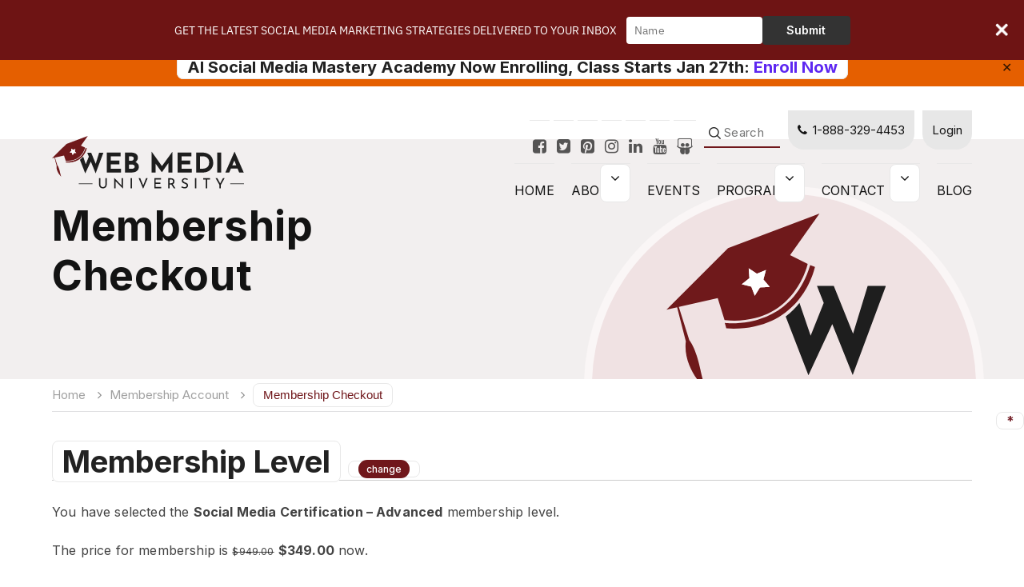

--- FILE ---
content_type: text/html; charset=UTF-8
request_url: https://webmediauniversity.com/membership-account/membership-checkout/?level=3
body_size: 13440
content:
<!doctype html>
<html lang="en-US">
<head>
	<meta charset="UTF-8">
	<meta name="viewport" content="width=device-width, initial-scale=1">
	<link rel="profile" href="https://gmpg.org/xfn/11">
	<!-- Google Tag Manager -->
<script>(function(w,d,s,l,i){w[l]=w[l]||[];w[l].push({'gtm.start':
new Date().getTime(),event:'gtm.js'});var f=d.getElementsByTagName(s)[0],
j=d.createElement(s),dl=l!='dataLayer'?'&l='+l:'';j.async=true;j.src=
'https://www.googletagmanager.com/gtm.js?id='+i+dl;f.parentNode.insertBefore(j,f);
})(window,document,'script','dataLayer','GTM-TJZLCNB');</script>
<!-- End Google Tag Manager -->
	<meta name='robots' content='index, follow, max-image-preview:large, max-snippet:-1, max-video-preview:-1' />

	<!-- This site is optimized with the Yoast SEO plugin v26.8 - https://yoast.com/product/yoast-seo-wordpress/ -->
	<title>Membership Checkout - Web Media University</title>
	<link rel="canonical" href="https://webmediauniversity.com/membership-account/membership-checkout/" />
	<meta property="og:locale" content="en_US" />
	<meta property="og:type" content="article" />
	<meta property="og:title" content="Membership Checkout - Web Media University" />
	<meta property="og:url" content="https://webmediauniversity.com/membership-account/membership-checkout/" />
	<meta property="og:site_name" content="Web Media University" />
	<meta name="twitter:card" content="summary_large_image" />
	<script type="application/ld+json" class="yoast-schema-graph">{"@context":"https://schema.org","@graph":[{"@type":"WebPage","@id":"https://webmediauniversity.com/membership-account/membership-checkout/","url":"https://webmediauniversity.com/membership-account/membership-checkout/","name":"Membership Checkout - Web Media University","isPartOf":{"@id":"https://webmediauniversity.com/#website"},"datePublished":"2021-07-12T05:50:48+00:00","breadcrumb":{"@id":"https://webmediauniversity.com/membership-account/membership-checkout/#breadcrumb"},"inLanguage":"en-US","potentialAction":[{"@type":"ReadAction","target":["https://webmediauniversity.com/membership-account/membership-checkout/"]}]},{"@type":"BreadcrumbList","@id":"https://webmediauniversity.com/membership-account/membership-checkout/#breadcrumb","itemListElement":[{"@type":"ListItem","position":1,"name":"Home","item":"https://webmediauniversity.com/"},{"@type":"ListItem","position":2,"name":"Membership Account","item":"https://webmediauniversity.com/membership-account/"},{"@type":"ListItem","position":3,"name":"Membership Checkout"}]},{"@type":"WebSite","@id":"https://webmediauniversity.com/#website","url":"https://webmediauniversity.com/","name":"Web Media University","description":"Social Media Certification and Training","potentialAction":[{"@type":"SearchAction","target":{"@type":"EntryPoint","urlTemplate":"https://webmediauniversity.com/?s={search_term_string}"},"query-input":{"@type":"PropertyValueSpecification","valueRequired":true,"valueName":"search_term_string"}}],"inLanguage":"en-US"}]}</script>
	<!-- / Yoast SEO plugin. -->


<link rel="alternate" type="application/rss+xml" title="Web Media University &raquo; Feed" href="https://webmediauniversity.com/feed/" />
<link rel="alternate" type="text/calendar" title="Web Media University &raquo; iCal Feed" href="https://webmediauniversity.com/events/?ical=1" />
<link rel="alternate" title="oEmbed (JSON)" type="application/json+oembed" href="https://webmediauniversity.com/wp-json/oembed/1.0/embed?url=https%3A%2F%2Fwebmediauniversity.com%2Fmembership-account%2Fmembership-checkout%2F" />
<link rel="alternate" title="oEmbed (XML)" type="text/xml+oembed" href="https://webmediauniversity.com/wp-json/oembed/1.0/embed?url=https%3A%2F%2Fwebmediauniversity.com%2Fmembership-account%2Fmembership-checkout%2F&#038;format=xml" />
<style id='wp-img-auto-sizes-contain-inline-css'>
img:is([sizes=auto i],[sizes^="auto," i]){contain-intrinsic-size:3000px 1500px}
/*# sourceURL=wp-img-auto-sizes-contain-inline-css */
</style>
<link rel='stylesheet' id='wp-block-library-css' href='https://webmediauniversity.com/wp-includes/css/dist/block-library/style.min.css?ver=ad156aa8ff5d07ff77af55093bbedb6e' media='all' />
<style id='global-styles-inline-css'>
:root{--wp--preset--aspect-ratio--square: 1;--wp--preset--aspect-ratio--4-3: 4/3;--wp--preset--aspect-ratio--3-4: 3/4;--wp--preset--aspect-ratio--3-2: 3/2;--wp--preset--aspect-ratio--2-3: 2/3;--wp--preset--aspect-ratio--16-9: 16/9;--wp--preset--aspect-ratio--9-16: 9/16;--wp--preset--color--black: #000000;--wp--preset--color--cyan-bluish-gray: #abb8c3;--wp--preset--color--white: #ffffff;--wp--preset--color--pale-pink: #f78da7;--wp--preset--color--vivid-red: #cf2e2e;--wp--preset--color--luminous-vivid-orange: #ff6900;--wp--preset--color--luminous-vivid-amber: #fcb900;--wp--preset--color--light-green-cyan: #7bdcb5;--wp--preset--color--vivid-green-cyan: #00d084;--wp--preset--color--pale-cyan-blue: #8ed1fc;--wp--preset--color--vivid-cyan-blue: #0693e3;--wp--preset--color--vivid-purple: #9b51e0;--wp--preset--gradient--vivid-cyan-blue-to-vivid-purple: linear-gradient(135deg,rgb(6,147,227) 0%,rgb(155,81,224) 100%);--wp--preset--gradient--light-green-cyan-to-vivid-green-cyan: linear-gradient(135deg,rgb(122,220,180) 0%,rgb(0,208,130) 100%);--wp--preset--gradient--luminous-vivid-amber-to-luminous-vivid-orange: linear-gradient(135deg,rgb(252,185,0) 0%,rgb(255,105,0) 100%);--wp--preset--gradient--luminous-vivid-orange-to-vivid-red: linear-gradient(135deg,rgb(255,105,0) 0%,rgb(207,46,46) 100%);--wp--preset--gradient--very-light-gray-to-cyan-bluish-gray: linear-gradient(135deg,rgb(238,238,238) 0%,rgb(169,184,195) 100%);--wp--preset--gradient--cool-to-warm-spectrum: linear-gradient(135deg,rgb(74,234,220) 0%,rgb(151,120,209) 20%,rgb(207,42,186) 40%,rgb(238,44,130) 60%,rgb(251,105,98) 80%,rgb(254,248,76) 100%);--wp--preset--gradient--blush-light-purple: linear-gradient(135deg,rgb(255,206,236) 0%,rgb(152,150,240) 100%);--wp--preset--gradient--blush-bordeaux: linear-gradient(135deg,rgb(254,205,165) 0%,rgb(254,45,45) 50%,rgb(107,0,62) 100%);--wp--preset--gradient--luminous-dusk: linear-gradient(135deg,rgb(255,203,112) 0%,rgb(199,81,192) 50%,rgb(65,88,208) 100%);--wp--preset--gradient--pale-ocean: linear-gradient(135deg,rgb(255,245,203) 0%,rgb(182,227,212) 50%,rgb(51,167,181) 100%);--wp--preset--gradient--electric-grass: linear-gradient(135deg,rgb(202,248,128) 0%,rgb(113,206,126) 100%);--wp--preset--gradient--midnight: linear-gradient(135deg,rgb(2,3,129) 0%,rgb(40,116,252) 100%);--wp--preset--font-size--small: 13px;--wp--preset--font-size--medium: 20px;--wp--preset--font-size--large: 36px;--wp--preset--font-size--x-large: 42px;--wp--preset--spacing--20: 0.44rem;--wp--preset--spacing--30: 0.67rem;--wp--preset--spacing--40: 1rem;--wp--preset--spacing--50: 1.5rem;--wp--preset--spacing--60: 2.25rem;--wp--preset--spacing--70: 3.38rem;--wp--preset--spacing--80: 5.06rem;--wp--preset--shadow--natural: 6px 6px 9px rgba(0, 0, 0, 0.2);--wp--preset--shadow--deep: 12px 12px 50px rgba(0, 0, 0, 0.4);--wp--preset--shadow--sharp: 6px 6px 0px rgba(0, 0, 0, 0.2);--wp--preset--shadow--outlined: 6px 6px 0px -3px rgb(255, 255, 255), 6px 6px rgb(0, 0, 0);--wp--preset--shadow--crisp: 6px 6px 0px rgb(0, 0, 0);}:where(.is-layout-flex){gap: 0.5em;}:where(.is-layout-grid){gap: 0.5em;}body .is-layout-flex{display: flex;}.is-layout-flex{flex-wrap: wrap;align-items: center;}.is-layout-flex > :is(*, div){margin: 0;}body .is-layout-grid{display: grid;}.is-layout-grid > :is(*, div){margin: 0;}:where(.wp-block-columns.is-layout-flex){gap: 2em;}:where(.wp-block-columns.is-layout-grid){gap: 2em;}:where(.wp-block-post-template.is-layout-flex){gap: 1.25em;}:where(.wp-block-post-template.is-layout-grid){gap: 1.25em;}.has-black-color{color: var(--wp--preset--color--black) !important;}.has-cyan-bluish-gray-color{color: var(--wp--preset--color--cyan-bluish-gray) !important;}.has-white-color{color: var(--wp--preset--color--white) !important;}.has-pale-pink-color{color: var(--wp--preset--color--pale-pink) !important;}.has-vivid-red-color{color: var(--wp--preset--color--vivid-red) !important;}.has-luminous-vivid-orange-color{color: var(--wp--preset--color--luminous-vivid-orange) !important;}.has-luminous-vivid-amber-color{color: var(--wp--preset--color--luminous-vivid-amber) !important;}.has-light-green-cyan-color{color: var(--wp--preset--color--light-green-cyan) !important;}.has-vivid-green-cyan-color{color: var(--wp--preset--color--vivid-green-cyan) !important;}.has-pale-cyan-blue-color{color: var(--wp--preset--color--pale-cyan-blue) !important;}.has-vivid-cyan-blue-color{color: var(--wp--preset--color--vivid-cyan-blue) !important;}.has-vivid-purple-color{color: var(--wp--preset--color--vivid-purple) !important;}.has-black-background-color{background-color: var(--wp--preset--color--black) !important;}.has-cyan-bluish-gray-background-color{background-color: var(--wp--preset--color--cyan-bluish-gray) !important;}.has-white-background-color{background-color: var(--wp--preset--color--white) !important;}.has-pale-pink-background-color{background-color: var(--wp--preset--color--pale-pink) !important;}.has-vivid-red-background-color{background-color: var(--wp--preset--color--vivid-red) !important;}.has-luminous-vivid-orange-background-color{background-color: var(--wp--preset--color--luminous-vivid-orange) !important;}.has-luminous-vivid-amber-background-color{background-color: var(--wp--preset--color--luminous-vivid-amber) !important;}.has-light-green-cyan-background-color{background-color: var(--wp--preset--color--light-green-cyan) !important;}.has-vivid-green-cyan-background-color{background-color: var(--wp--preset--color--vivid-green-cyan) !important;}.has-pale-cyan-blue-background-color{background-color: var(--wp--preset--color--pale-cyan-blue) !important;}.has-vivid-cyan-blue-background-color{background-color: var(--wp--preset--color--vivid-cyan-blue) !important;}.has-vivid-purple-background-color{background-color: var(--wp--preset--color--vivid-purple) !important;}.has-black-border-color{border-color: var(--wp--preset--color--black) !important;}.has-cyan-bluish-gray-border-color{border-color: var(--wp--preset--color--cyan-bluish-gray) !important;}.has-white-border-color{border-color: var(--wp--preset--color--white) !important;}.has-pale-pink-border-color{border-color: var(--wp--preset--color--pale-pink) !important;}.has-vivid-red-border-color{border-color: var(--wp--preset--color--vivid-red) !important;}.has-luminous-vivid-orange-border-color{border-color: var(--wp--preset--color--luminous-vivid-orange) !important;}.has-luminous-vivid-amber-border-color{border-color: var(--wp--preset--color--luminous-vivid-amber) !important;}.has-light-green-cyan-border-color{border-color: var(--wp--preset--color--light-green-cyan) !important;}.has-vivid-green-cyan-border-color{border-color: var(--wp--preset--color--vivid-green-cyan) !important;}.has-pale-cyan-blue-border-color{border-color: var(--wp--preset--color--pale-cyan-blue) !important;}.has-vivid-cyan-blue-border-color{border-color: var(--wp--preset--color--vivid-cyan-blue) !important;}.has-vivid-purple-border-color{border-color: var(--wp--preset--color--vivid-purple) !important;}.has-vivid-cyan-blue-to-vivid-purple-gradient-background{background: var(--wp--preset--gradient--vivid-cyan-blue-to-vivid-purple) !important;}.has-light-green-cyan-to-vivid-green-cyan-gradient-background{background: var(--wp--preset--gradient--light-green-cyan-to-vivid-green-cyan) !important;}.has-luminous-vivid-amber-to-luminous-vivid-orange-gradient-background{background: var(--wp--preset--gradient--luminous-vivid-amber-to-luminous-vivid-orange) !important;}.has-luminous-vivid-orange-to-vivid-red-gradient-background{background: var(--wp--preset--gradient--luminous-vivid-orange-to-vivid-red) !important;}.has-very-light-gray-to-cyan-bluish-gray-gradient-background{background: var(--wp--preset--gradient--very-light-gray-to-cyan-bluish-gray) !important;}.has-cool-to-warm-spectrum-gradient-background{background: var(--wp--preset--gradient--cool-to-warm-spectrum) !important;}.has-blush-light-purple-gradient-background{background: var(--wp--preset--gradient--blush-light-purple) !important;}.has-blush-bordeaux-gradient-background{background: var(--wp--preset--gradient--blush-bordeaux) !important;}.has-luminous-dusk-gradient-background{background: var(--wp--preset--gradient--luminous-dusk) !important;}.has-pale-ocean-gradient-background{background: var(--wp--preset--gradient--pale-ocean) !important;}.has-electric-grass-gradient-background{background: var(--wp--preset--gradient--electric-grass) !important;}.has-midnight-gradient-background{background: var(--wp--preset--gradient--midnight) !important;}.has-small-font-size{font-size: var(--wp--preset--font-size--small) !important;}.has-medium-font-size{font-size: var(--wp--preset--font-size--medium) !important;}.has-large-font-size{font-size: var(--wp--preset--font-size--large) !important;}.has-x-large-font-size{font-size: var(--wp--preset--font-size--x-large) !important;}
/*# sourceURL=global-styles-inline-css */
</style>

<style id='classic-theme-styles-inline-css'>
/*! This file is auto-generated */
.wp-block-button__link{color:#fff;background-color:#32373c;border-radius:9999px;box-shadow:none;text-decoration:none;padding:calc(.667em + 2px) calc(1.333em + 2px);font-size:1.125em}.wp-block-file__button{background:#32373c;color:#fff;text-decoration:none}
/*# sourceURL=/wp-includes/css/classic-themes.min.css */
</style>
<link rel='stylesheet' id='wphb-1-css' href='https://webmediauniversity.com/wp-content/uploads/hummingbird-assets/2b897e9d223307c5353fec66530e5184.css' media='all' />
<link rel='stylesheet' id='select2-css' href='https://webmediauniversity.com/wp-content/plugins/paid-memberships-pro/css/select2.min.css?ver=4.1.0-beta.0' media='screen' />
<link rel='stylesheet' id='simple-banner-style-css' href='https://webmediauniversity.com/wp-content/uploads/hummingbird-assets/c8e2969041f0d1a6c0c4b96c109ec40f.css' media='all' />
<link rel='stylesheet' id='learndash_quiz_front_css-css' href='//webmediauniversity.com/wp-content/plugins/sfwd-lms/themes/legacy/templates/learndash_quiz_front.min.css?ver=4.25.8.1' media='all' />
<link rel='stylesheet' id='dashicons-css' href='https://webmediauniversity.com/wp-includes/css/dashicons.min.css?ver=ad156aa8ff5d07ff77af55093bbedb6e' media='all' />
<link rel='stylesheet' id='wphb-2-css' href='https://webmediauniversity.com/wp-content/uploads/hummingbird-assets/d4d8db59646f48927974bfa9bf0ebed3.css' media='all' />
<link rel='stylesheet' id='learndash_lesson_video-css' href='//webmediauniversity.com/wp-content/plugins/sfwd-lms/themes/legacy/templates/learndash_lesson_video.min.css?ver=4.25.8.1' media='all' />
<link rel='stylesheet' id='learndash-admin-bar-css' href='https://webmediauniversity.com/wp-content/uploads/hummingbird-assets/56b1b951669b50ff29088c53abb96695.css' media='all' />
<link rel='stylesheet' id='wphb-3-css' href='https://webmediauniversity.com/wp-content/uploads/hummingbird-assets/7bb4f5d732ea79e5555275cff3604db9.css' media='all' />
<link rel='stylesheet' id='wmu-style-css' href='https://webmediauniversity.com/wp-content/uploads/hummingbird-assets/d69af236294777f913c279476a76c2da.css' media='all' />
<link rel='stylesheet' id='custom-css-css' href='https://webmediauniversity.com/wp-content/themes/wmu/css/style.css?ver=ad156aa8ff5d07ff77af55093bbedb6e' media='all' />
<link rel='stylesheet' id='learndash-front-css' href='//webmediauniversity.com/wp-content/plugins/sfwd-lms/themes/ld30/assets/css/learndash.min.css?ver=4.25.8.1' media='all' />
<style id='learndash-front-inline-css'>
		.learndash-wrapper .ld-item-list .ld-item-list-item.ld-is-next,
		.learndash-wrapper .wpProQuiz_content .wpProQuiz_questionListItem label:focus-within {
			border-color: #00a2e8;
		}

		/*
		.learndash-wrapper a:not(.ld-button):not(#quiz_continue_link):not(.ld-focus-menu-link):not(.btn-blue):not(#quiz_continue_link):not(.ld-js-register-account):not(#ld-focus-mode-course-heading):not(#btn-join):not(.ld-item-name):not(.ld-table-list-item-preview):not(.ld-lesson-item-preview-heading),
		 */

		.learndash-wrapper .ld-breadcrumbs a,
		.learndash-wrapper .ld-lesson-item.ld-is-current-lesson .ld-lesson-item-preview-heading,
		.learndash-wrapper .ld-lesson-item.ld-is-current-lesson .ld-lesson-title,
		.learndash-wrapper .ld-primary-color-hover:hover,
		.learndash-wrapper .ld-primary-color,
		.learndash-wrapper .ld-primary-color-hover:hover,
		.learndash-wrapper .ld-primary-color,
		.learndash-wrapper .ld-tabs .ld-tabs-navigation .ld-tab.ld-active,
		.learndash-wrapper .ld-button.ld-button-transparent,
		.learndash-wrapper .ld-button.ld-button-reverse,
		.learndash-wrapper .ld-icon-certificate,
		.learndash-wrapper .ld-login-modal .ld-login-modal-login .ld-modal-heading,
		#wpProQuiz_user_content a,
		.learndash-wrapper .ld-item-list .ld-item-list-item a.ld-item-name:hover,
		.learndash-wrapper .ld-focus-comments__heading-actions .ld-expand-button,
		.learndash-wrapper .ld-focus-comments__heading a,
		.learndash-wrapper .ld-focus-comments .comment-respond a,
		.learndash-wrapper .ld-focus-comment .ld-comment-reply a.comment-reply-link:hover,
		.learndash-wrapper .ld-expand-button.ld-button-alternate {
			color: #00a2e8 !important;
		}

		.learndash-wrapper .ld-focus-comment.bypostauthor>.ld-comment-wrapper,
		.learndash-wrapper .ld-focus-comment.role-group_leader>.ld-comment-wrapper,
		.learndash-wrapper .ld-focus-comment.role-administrator>.ld-comment-wrapper {
			background-color:rgba(0, 162, 232, 0.03) !important;
		}


		.learndash-wrapper .ld-primary-background,
		.learndash-wrapper .ld-tabs .ld-tabs-navigation .ld-tab.ld-active:after {
			background: #00a2e8 !important;
		}



		.learndash-wrapper .ld-course-navigation .ld-lesson-item.ld-is-current-lesson .ld-status-incomplete,
		.learndash-wrapper .ld-focus-comment.bypostauthor:not(.ptype-sfwd-assignment) >.ld-comment-wrapper>.ld-comment-avatar img,
		.learndash-wrapper .ld-focus-comment.role-group_leader>.ld-comment-wrapper>.ld-comment-avatar img,
		.learndash-wrapper .ld-focus-comment.role-administrator>.ld-comment-wrapper>.ld-comment-avatar img {
			border-color: #00a2e8 !important;
		}



		.learndash-wrapper .ld-loading::before {
			border-top:3px solid #00a2e8 !important;
		}

		.learndash-wrapper .ld-button:hover:not([disabled]):not(.ld-button-transparent):not(.ld--ignore-inline-css),
		#learndash-tooltips .ld-tooltip:after,
		#learndash-tooltips .ld-tooltip,
		.ld-tooltip:not(.ld-tooltip--modern) [role="tooltip"],
		.learndash-wrapper .ld-primary-background,
		.learndash-wrapper .btn-join:not(.ld--ignore-inline-css),
		.learndash-wrapper #btn-join:not(.ld--ignore-inline-css),
		.learndash-wrapper .ld-button:not([disabled]):not(.ld-button-reverse):not(.ld-button-transparent):not(.ld--ignore-inline-css),
		.learndash-wrapper .ld-expand-button:not([disabled]),
		.learndash-wrapper .wpProQuiz_content .wpProQuiz_button:not([disabled]):not(.wpProQuiz_button_reShowQuestion):not(.wpProQuiz_button_restartQuiz),
		.learndash-wrapper .wpProQuiz_content .wpProQuiz_button2:not([disabled]),
		.learndash-wrapper .ld-focus .ld-focus-sidebar .ld-course-navigation-heading,
		.learndash-wrapper .ld-focus-comments .form-submit #submit,
		.learndash-wrapper .ld-login-modal input[type='submit']:not([disabled]),
		.learndash-wrapper .ld-login-modal .ld-login-modal-register:not([disabled]),
		.learndash-wrapper .wpProQuiz_content .wpProQuiz_certificate a.btn-blue:not([disabled]),
		.learndash-wrapper .ld-focus .ld-focus-header .ld-user-menu .ld-user-menu-items a:not([disabled]),
		#wpProQuiz_user_content table.wp-list-table thead th,
		#wpProQuiz_overlay_close:not([disabled]),
		.learndash-wrapper .ld-expand-button.ld-button-alternate:not([disabled]) .ld-icon {
			background-color: #00a2e8 !important;
			color: #000000;
		}

		.learndash-wrapper .ld-focus .ld-focus-sidebar .ld-focus-sidebar-trigger:not([disabled]):not(:hover):not(:focus) .ld-icon {
			background-color: #00a2e8;
		}

		.learndash-wrapper .ld-focus .ld-focus-sidebar .ld-focus-sidebar-trigger:hover .ld-icon,
		.learndash-wrapper .ld-focus .ld-focus-sidebar .ld-focus-sidebar-trigger:focus .ld-icon {
			border-color: #00a2e8;
			color: #00a2e8;
		}

		.learndash-wrapper .ld-button:focus:not(.ld-button-transparent):not(.ld--ignore-inline-css),
		.learndash-wrapper .btn-join:focus:not(.ld--ignore-inline-css),
		.learndash-wrapper #btn-join:focus:not(.ld--ignore-inline-css),
		.learndash-wrapper .ld-expand-button:focus,
		.learndash-wrapper .wpProQuiz_content .wpProQuiz_button:not(.wpProQuiz_button_reShowQuestion):focus:not(.wpProQuiz_button_restartQuiz),
		.learndash-wrapper .wpProQuiz_content .wpProQuiz_button2:focus,
		.learndash-wrapper .ld-focus-comments .form-submit #submit,
		.learndash-wrapper .ld-login-modal input[type='submit']:focus,
		.learndash-wrapper .ld-login-modal .ld-login-modal-register:focus,
		.learndash-wrapper .wpProQuiz_content .wpProQuiz_certificate a.btn-blue:focus {
			opacity: 0.75; /* Replicates the hover/focus states pre-4.21.3. */
			outline-color: #00a2e8;
		}

		.learndash-wrapper .ld-button:hover:not(.ld-button-transparent):not(.ld--ignore-inline-css),
		.learndash-wrapper .btn-join:hover:not(.ld--ignore-inline-css),
		.learndash-wrapper #btn-join:hover:not(.ld--ignore-inline-css),
		.learndash-wrapper .ld-expand-button:hover,
		.learndash-wrapper .wpProQuiz_content .wpProQuiz_button:not(.wpProQuiz_button_reShowQuestion):hover:not(.wpProQuiz_button_restartQuiz),
		.learndash-wrapper .wpProQuiz_content .wpProQuiz_button2:hover,
		.learndash-wrapper .ld-focus-comments .form-submit #submit,
		.learndash-wrapper .ld-login-modal input[type='submit']:hover,
		.learndash-wrapper .ld-login-modal .ld-login-modal-register:hover,
		.learndash-wrapper .wpProQuiz_content .wpProQuiz_certificate a.btn-blue:hover {
			background-color: #00a2e8; /* Replicates the hover/focus states pre-4.21.3. */
			opacity: 0.85; /* Replicates the hover/focus states pre-4.21.3. */
		}

		.learndash-wrapper .ld-item-list .ld-item-search .ld-closer:focus {
			border-color: #00a2e8;
		}

		.learndash-wrapper .ld-focus .ld-focus-header .ld-user-menu .ld-user-menu-items:before {
			border-bottom-color: #00a2e8 !important;
		}

		.learndash-wrapper .ld-button.ld-button-transparent:hover {
			background: transparent !important;
		}

		.learndash-wrapper .ld-button.ld-button-transparent:focus {
			outline-color: #00a2e8;
		}

		.learndash-wrapper .ld-focus .ld-focus-header .sfwd-mark-complete .learndash_mark_complete_button:not(.ld--ignore-inline-css),
		.learndash-wrapper .ld-focus .ld-focus-header #sfwd-mark-complete #learndash_mark_complete_button,
		.learndash-wrapper .ld-button.ld-button-transparent,
		.learndash-wrapper .ld-button.ld-button-alternate,
		.learndash-wrapper .ld-expand-button.ld-button-alternate {
			background-color:transparent !important;
		}

		.learndash-wrapper .ld-focus-header .ld-user-menu .ld-user-menu-items a,
		.learndash-wrapper .ld-button.ld-button-reverse:hover,
		.learndash-wrapper .ld-alert-success .ld-alert-icon.ld-icon-certificate,
		.learndash-wrapper .ld-alert-warning .ld-button,
		.learndash-wrapper .ld-primary-background.ld-status {
			color:white !important;
		}

		.learndash-wrapper .ld-status.ld-status-unlocked {
			background-color: rgba(0,162,232,0.2) !important;
			color: #00a2e8 !important;
		}

		.learndash-wrapper .wpProQuiz_content .wpProQuiz_addToplist {
			background-color: rgba(0,162,232,0.1) !important;
			border: 1px solid #00a2e8 !important;
		}

		.learndash-wrapper .wpProQuiz_content .wpProQuiz_toplistTable th {
			background: #00a2e8 !important;
		}

		.learndash-wrapper .wpProQuiz_content .wpProQuiz_toplistTrOdd {
			background-color: rgba(0,162,232,0.1) !important;
		}


		.learndash-wrapper .wpProQuiz_content .wpProQuiz_time_limit .wpProQuiz_progress {
			background-color: #00a2e8 !important;
		}
		
		.learndash-wrapper #quiz_continue_link,
		.learndash-wrapper .ld-secondary-background,
		.learndash-wrapper .learndash_mark_complete_button:not(.ld--ignore-inline-css),
		.learndash-wrapper #learndash_mark_complete_button,
		.learndash-wrapper .ld-status-complete,
		.learndash-wrapper .ld-alert-success .ld-button,
		.learndash-wrapper .ld-alert-success .ld-alert-icon {
			background-color: #019e7c !important;
		}

		.learndash-wrapper #quiz_continue_link:focus,
		.learndash-wrapper .learndash_mark_complete_button:focus:not(.ld--ignore-inline-css),
		.learndash-wrapper #learndash_mark_complete_button:focus,
		.learndash-wrapper .ld-alert-success .ld-button:focus {
			outline-color: #019e7c;
		}

		.learndash-wrapper .wpProQuiz_content a#quiz_continue_link {
			background-color: #019e7c !important;
		}

		.learndash-wrapper .wpProQuiz_content a#quiz_continue_link:focus {
			outline-color: #019e7c;
		}

		.learndash-wrapper .course_progress .sending_progress_bar {
			background: #019e7c !important;
		}

		.learndash-wrapper .wpProQuiz_content .wpProQuiz_button_reShowQuestion:hover, .learndash-wrapper .wpProQuiz_content .wpProQuiz_button_restartQuiz:hover {
			background-color: #019e7c !important;
			opacity: 0.75;
		}

		.learndash-wrapper .wpProQuiz_content .wpProQuiz_button_reShowQuestion:focus,
		.learndash-wrapper .wpProQuiz_content .wpProQuiz_button_restartQuiz:focus {
			outline-color: #019e7c;
		}

		.learndash-wrapper .ld-secondary-color-hover:hover,
		.learndash-wrapper .ld-secondary-color,
		.learndash-wrapper .ld-focus .ld-focus-header .sfwd-mark-complete .learndash_mark_complete_button:not(.ld--ignore-inline-css),
		.learndash-wrapper .ld-focus .ld-focus-header #sfwd-mark-complete #learndash_mark_complete_button,
		.learndash-wrapper .ld-focus .ld-focus-header .sfwd-mark-complete:after {
			color: #019e7c !important;
		}

		.learndash-wrapper .ld-secondary-in-progress-icon {
			border-left-color: #019e7c !important;
			border-top-color: #019e7c !important;
		}

		.learndash-wrapper .ld-alert-success {
			border-color: #019e7c;
			background-color: transparent !important;
			color: #019e7c;
		}

		
/*# sourceURL=learndash-front-inline-css */
</style>
<script src="https://webmediauniversity.com/wp-content/uploads/hummingbird-assets/d04c91fd18d0fcfd80332ed3e772ac3f.js" id="wphb-4-js"></script>
<script id="wphb-5-js-extra">
var pmpro = {"ajaxurl":"https://webmediauniversity.com/wp-admin/admin-ajax.php","ajax_timeout":"5000","show_discount_code":"1","discount_code_passed_in":"","sensitiveCheckoutRequestVars":["password","password2","password2_copy","AccountNumber","CVV","ExpirationMonth","ExpirationYear","add_sub_accounts_password","pmpro_checkout_nonce","checkjavascript","submit-checkout","submit-checkout_x"],"update_nonce":"","hide_password_text":"Hide Password","show_password_text":"Show Password"};;;var pmpro_recaptcha_v2 = {"error_message":"Please check the ReCAPTCHA box to confirm you are not a bot."};
//# sourceURL=wphb-5-js-extra
</script>
<script id="wphb-5-js-before">
const simpleBannerScriptParams = {"pro_version_enabled":"","debug_mode":"","id":133,"version":"3.2.1","banner_params":[{"hide_simple_banner":"no","simple_banner_prepend_element":"body","simple_banner_position":"fixed","header_margin":"40px","header_padding":"40px","wp_body_open_enabled":"","wp_body_open":true,"simple_banner_z_index":"","simple_banner_text":"AI Social Media Mastery Academy Now Enrolling, Class Starts Jan 27th: <a href=\"https:\/\/www.socialmediamagnetacademy.com\" target=\"_blank\">Enroll Now<\/a>","disabled_on_current_page":false,"disabled_pages_array":[],"is_current_page_a_post":false,"disabled_on_posts":"","simple_banner_disabled_page_paths":"","simple_banner_font_size":"20px","simple_banner_color":"#e55f00","simple_banner_text_color":"","simple_banner_link_color":"#5d27f1","simple_banner_close_color":"","simple_banner_custom_css":"","simple_banner_scrolling_custom_css":"","simple_banner_text_custom_css":"","simple_banner_button_css":"","site_custom_css":"","keep_site_custom_css":"","site_custom_js":"","keep_site_custom_js":"","close_button_enabled":"on","close_button_expiration":".05","close_button_cookie_set":false,"current_date":{"date":"2026-01-31 00:48:55.249253","timezone_type":3,"timezone":"UTC"},"start_date":{"date":"2026-01-31 00:48:55.249258","timezone_type":3,"timezone":"UTC"},"end_date":{"date":"2026-01-31 00:48:55.249261","timezone_type":3,"timezone":"UTC"},"simple_banner_start_after_date":"","simple_banner_remove_after_date":"","simple_banner_insert_inside_element":""}]}
//# sourceURL=wphb-5-js-before
</script>
<script src="https://webmediauniversity.com/wp-content/uploads/hummingbird-assets/35dc19c5b89268694b11b06be21495d8.js" id="wphb-5-js"></script>
<link rel="https://api.w.org/" href="https://webmediauniversity.com/wp-json/" /><link rel="alternate" title="JSON" type="application/json" href="https://webmediauniversity.com/wp-json/wp/v2/pages/133" /><link rel="EditURI" type="application/rsd+xml" title="RSD" href="https://webmediauniversity.com/xmlrpc.php?rsd" />

<link rel='shortlink' href='https://webmediauniversity.com/?p=133' />
<style id="pmpro_colors">:root {
	--pmpro--color--base: #ffffff;
	--pmpro--color--contrast: #222222;
	--pmpro--color--accent: #0c3d54;
	--pmpro--color--accent--variation: hsl( 199,75%,28.5% );
	--pmpro--color--border--variation: hsl( 0,0%,91% );
}</style><style id="simple-banner-header-margin" type="text/css">header{margin-top:40px;}</style><style id="simple-banner-header-padding" type="text/css" >header{padding-top:40px;}</style><style id="simple-banner-position" type="text/css">.simple-banner{position:fixed;}</style><style id="simple-banner-font-size" type="text/css">.simple-banner .simple-banner-text{font-size:20px;}</style><style id="simple-banner-background-color" type="text/css">.simple-banner{background:#e55f00;}</style><style id="simple-banner-text-color" type="text/css">.simple-banner .simple-banner-text{color: #ffffff;}</style><style id="simple-banner-link-color" type="text/css">.simple-banner .simple-banner-text a{color:#5d27f1;}</style><style id="simple-banner-z-index" type="text/css">.simple-banner{z-index: 99999;}</style><style id="simple-banner-site-custom-css-dummy" type="text/css"></style><script id="simple-banner-site-custom-js-dummy" type="text/javascript"></script><meta name="tec-api-version" content="v1"><meta name="tec-api-origin" content="https://webmediauniversity.com"><link rel="alternate" href="https://webmediauniversity.com/wp-json/tribe/events/v1/" />		<style>
			.learndash-paidmemberships-notice.warning {
				background-color: #f5e942;
				border: 2px solid #f5da42;
				border-radius: 5px;
				padding: 10px 15px;
			}
		</style>
			
	<link rel="shortcut icon" href="https://webmediauniversity.com/wp-content/uploads/2021/09/favicon.ico">
			<style id="wp-custom-css">
			.post-type-archive-tribe_events .tribe-events header.tribe-events-header {
    margin-bottom: 32px;
}
.post-type-archive-tribe_events .tribe-events .datepicker .dow {
    color: #fff;
}

.post-type-archive-tribe_events .tribe-events .datepicker .datepicker-switch {
    color: #fff;
}


.post-type-archive-tribe_events .tribe-events .datepicker .datepicker-switch:focus, .post-type-archive-tribe_events .tribe-events .datepicker .datepicker-switch:hover
 {
    color: #131313;
}
.learndash-wrapper .ld-alert-warning .ld-alert-messages p
{
margin:0;
}
.pmpro_payment-discount-code input[type="button"]#discount_code_button
{
    text-align: left;
    border: 1px solid;
    width: auto;
    padding: 12px 18px;
    background: #70171b;
    color: #fff;
    text-decoration: none;
}

html {
    max-width: 100%;
    text-align: inherit;
    margin: 0;
    padding: 0;
}
section.sections.our_alumni {
    overflow: hidden;
}		</style>
			<meta name="google-site-verification" content="QuSVaju9PGKHIEnjjIuRJhvD4TKqWMGe9pW9UK3u-Qc" />
<meta name="p:domain_verify" content="753ef1e525e83962e8772a4898c6d429"/>

<!-- Global site tag (gtag.js) - Google Analytics -->
<script async src="https://www.googletagmanager.com/gtag/js?id=G-QFMYZ36Z75"></script>
<script>
  window.dataLayer = window.dataLayer || [];
  function gtag(){dataLayer.push(arguments);}
  gtag('js', new Date());
  gtag('config', 'G-QFMYZ36Z75');
</script>


<!--Start of Tawk.to Script-->
<script type="text/javascript">
var Tawk_API=Tawk_API||{}, Tawk_LoadStart=new Date();
(function(){
var s1=document.createElement("script"),s0=document.getElementsByTagName("script")[0];
s1.async=true;
s1.src='https://embed.tawk.to/5fee070adf060f156a92c7a6/1eqssoesq';
s1.charset='UTF-8';
s1.setAttribute('crossorigin','*');
s0.parentNode.insertBefore(s1,s0);
})();
</script>
<!--End of Tawk.to Script-->
<script>
    (function(h,o,t,j,a,r){
        h.hj=h.hj||function(){(h.hj.q=h.hj.q||[]).push(arguments)};
        h._hjSettings={hjid:2827814,hjsv:6};
        a=o.getElementsByTagName('head')[0];
        r=o.createElement('script');r.async=1;
        r.src=t+h._hjSettings.hjid+j+h._hjSettings.hjsv;
        a.appendChild(r);
    })(window,document,'https://static.hotjar.com/c/hotjar-','.js?sv=');
</script>
</head>

<body class="pmpro-checkout pmpro-variation_1 wp-singular page-template-default page page-id-133 page-child parent-pageid-130 wp-theme-wmu pmpro-body-has-access tribe-no-js">
<!-- Google Tag Manager (noscript) -->
<noscript><iframe src="https://www.googletagmanager.com/ns.html?id=GTM-TJZLCNB"
height="0" width="0" style="display:none;visibility:hidden"></iframe></noscript>
<!-- End Google Tag Manager (noscript) -->

<!--Wrapper-->
<div id="top" class="grid_1200">
<!--header-->
<header class="header">
	<div class="container clearfix">
		<div class="logo">
		<a href="https://webmediauniversity.com/">
			<img src="https://webmediauniversity.com/wp-content/uploads/2021/08/logo.svg" alt="Web Media University" title="Web Media University">
		</a>
	</div>
			<div class="right_header">
		<div class="top_header">
			<ul class="social_links">
				                       <li><a href="https://www.facebook.com/WebMediaUniversity" target="_blank"><i class="fa fa-facebook-square"></i></a></li>
                                                         <li><a href="http://twitter.com/webmediau" target="_blank"><i class="fa fa-twitter-square"></i></a></li>
                  	
                                       <li><a href="http://pinterest.com/webmediau/" target="_blank"><i class="fa fa-pinterest-square"></i></a></li>
                                                         <li><a href="https://www.instagram.com/webmediauniversity/" target="_blank"><i class="fa fa-instagram"></i></a></li>
                                                         <li><a href="https://www.linkedin.com/company/webmediauniversity-com" target="_blank"><i class="fa fa-linkedin"></i></a></li>
                                                         <li><a href="http://www.youtube.com/webmediauniversity" target="_blank"><i class="fa fa-youtube"></i></a></li>
                                                                           <li><a href="http://www.slideshare.net/webmediauniversity" target="_blank"><i class="fa fa-slideshare"></i></a></li>
                  		</ul>
						<form class="top_search" action="https://webmediauniversity.com" method="get">
				<input type="search" name="s" id="search" placeholder="Search" aria-label="Search" value="" />
				<input type="submit" value="">
			</form>
			 	                 
			<a class="phone_btn" href="tel:18883294453">                  
			<i class="fa fa-phone"></i> 1-888-329-4453			</a>				
				

			<div class="dropdown myaccount_menu">
						<a href="https://webmediauniversity.com/login/" id="dropdownMenuButton">Login</a>
						</div>
		</div>
		<div class="mainmenu">
		<ul id="menu-main-menu" class="slimmenu"><li id="menu-item-6402" class="menu-item menu-item-type-custom menu-item-object-custom menu-item-home menu-item-6402"><a href="https://webmediauniversity.com/">HOME</a></li>
<li id="menu-item-165" class="menu-item menu-item-type-post_type menu-item-object-page menu-item-has-children menu-item-165"><a href="https://webmediauniversity.com/about/">About</a>
<ul class="sub-menu">
	<li id="menu-item-16966" class="menu-item menu-item-type-post_type menu-item-object-page menu-item-16966"><a href="https://webmediauniversity.com/our-founder-and-ceo/">Founder and CEO</a></li>
	<li id="menu-item-170" class="menu-item menu-item-type-post_type menu-item-object-page menu-item-170"><a href="https://webmediauniversity.com/testimonials/">Testimonials</a></li>
	<li id="menu-item-6026" class="menu-item menu-item-type-post_type menu-item-object-page menu-item-6026"><a href="https://webmediauniversity.com/resources/">Resources</a></li>
</ul>
</li>
<li id="menu-item-19897" class="menu-item menu-item-type-custom menu-item-object-custom menu-item-19897"><a href="https://webmediauniversity.com/events/">Events</a></li>
<li id="menu-item-17334" class="menu-item menu-item-type-custom menu-item-object-custom menu-item-has-children menu-item-17334"><a href="https://webmediauniversity.com/social-media-on-demand-certification/">Programs</a>
<ul class="sub-menu">
	<li id="menu-item-20648" class="menu-item menu-item-type-custom menu-item-object-custom menu-item-20648"><a href="https://webmediauniversity.com/virtual-boot-camps/">Social Media AI Certification</a></li>
	<li id="menu-item-6363" class="menu-item menu-item-type-custom menu-item-object-custom menu-item-6363"><a href="https://webmediauniversity.com/social-media-on-demand-certification/">On-Demand Training</a></li>
	<li id="menu-item-6021" class="menu-item menu-item-type-post_type menu-item-object-page menu-item-6021"><a href="https://webmediauniversity.com/membership-program/">Monthly Membership</a></li>
	<li id="menu-item-6903" class="menu-item menu-item-type-post_type menu-item-object-page menu-item-6903"><a href="https://webmediauniversity.com/team-training/">Company Workshops</a></li>
	<li id="menu-item-6023" class="menu-item menu-item-type-post_type menu-item-object-page menu-item-6023"><a href="https://webmediauniversity.com/industry-specific-training/">Industry-Specific</a></li>
	<li id="menu-item-6020" class="menu-item menu-item-type-post_type menu-item-object-page menu-item-6020"><a href="https://webmediauniversity.com/1-to-1-coaching/">1:1 Coaching</a></li>
</ul>
</li>
<li id="menu-item-167" class="menu-item menu-item-type-post_type menu-item-object-page menu-item-has-children menu-item-167"><a href="https://webmediauniversity.com/contact/">Contact Us</a>
<ul class="sub-menu">
	<li id="menu-item-12576" class="menu-item menu-item-type-custom menu-item-object-custom menu-item-12576"><a href="https://calendly.com/michellehummel/webmediauniversity">Free Consultation</a></li>
</ul>
</li>
<li id="menu-item-166" class="menu-item menu-item-type-post_type menu-item-object-page menu-item-166"><a href="https://webmediauniversity.com/blog/">Blog</a></li>
</ul> 
		</div>
		</div>
	</div>
</header>
<div class="clearfix"></div>
<!--/header-->
<!-- Billboard -->
<section class="billboard internal_billboard">
  	<div class="container"> 
     	<div class="introtext">
        	<h1>Membership Checkout</h1> 
			        	     	</div>
     		     	<div class="banner_circle blog_banner_img">
	        	<img class="banner_logo" src="https://webmediauniversity.com/wp-content/uploads/2021/09/logo-shape.svg" alt="logo shape">
	     	</div>
     	  	</div>
</section>
<!-- Billboard -->	



<!-- Breadcrumbs -->
<div class="container">
    <div class="breadcrumbs">
		<a href="https://webmediauniversity.com" rel="nofollow">Home</a><a href="https://webmediauniversity.com/membership-account/" rel="nofollow">Membership Account</a><span>Membership Checkout</span>    </div>     
</div>
<!-- Breadcrumbs --><!--Listing-->
<section class="sections internal_page">
	<div class="container">
	

<div id="pmpro_level-3" class="pmpro_checkout_gateway-stripe">
<form id="pmpro_form" class="pmpro_form" action="" method="post">

	<input type="hidden" id="level" name="level" value="3" />
	<input type="hidden" id="checkjavascript" name="checkjavascript" value="1" />
	
			<div id="pmpro_message" class="pmpro_message" style="display: none;"></div>
	
	
			<div id="pmpro_pricing_fields" class="pmpro_checkout">
			<h3>
				<span class="pmpro_checkout-h3-name">Membership Level</span>
				<span class="pmpro_checkout-h3-msg"><a href="https://webmediauniversity.com/membership-account/membership-levels/">change</a></span>			</h3>
			<div class="pmpro_checkout-fields">
				<p class="pmpro_level_name_text">
					You have selected the <strong>Social Media Certification – Advanced</strong> membership level.				</p>

				
				<div id="pmpro_level_cost">
					
												<div class="pmpro_level_cost_text">
							<p>The price for membership is <s>&#36;949.00</s> <strong>&#36;349.00</strong> now. </p>
							</div>
						
									</div> <!-- end #pmpro_level_cost -->

				
															<p id="other_discount_code_p" class="pmpro_small">Do you have a discount code? <a id="other_discount_code_a" href="#discount_code">Click here to enter your discount code</a>.</p>
									
								<div id="other_discount_code_tr" style="display: none;">
					<label for="other_discount_code">Discount Code</label>
					<input id="other_discount_code" name="other_discount_code" type="text" class="input pmpro_alter_price" size="20" value="" />
					<input type="button" name="other_discount_code_button" id="other_discount_code_button" value="Apply" />
				</div>
							</div> <!-- end pmpro_checkout-fields -->
		</div> <!-- end pmpro_pricing_fields -->
		
	
	
		<div id="pmpro_user_fields" class="pmpro_checkout">
		<hr />
		<h3>
			<span class="pmpro_checkout-h3-name">Account Information</span>
			<span class="pmpro_checkout-h3-msg">Already have an account? <a href="https://webmediauniversity.com/login/?redirect_to=https%3A%2F%2Fwebmediauniversity.com%2Fmembership-account%2Fmembership-checkout%2F%3Flevel%3D3">Log in here</a></span>
		</h3>
		<div class="pmpro_checkout-fields">
			<div class="pmpro_checkout-field pmpro_checkout-field-username">
				<label for="username">Username</label>
				<input id="username" name="username" type="text" class="input pmpro_form_input-required" size="30" value="" />
			</div> <!-- end pmpro_checkout-field-username -->

			
			<div class="pmpro_checkout-field pmpro_checkout-field-password">
				<label for="password">Password</label>
				<input id="password" name="password" type="password" class="input pmpro_form_input-required" size="30" value="" />
			</div> <!-- end pmpro_checkout-field-password -->

								<div class="pmpro_checkout-field pmpro_checkout-field-password2">
						<label for="password2">Confirm Password</label>
						<input id="password2" name="password2" type="password" class="input pmpro_form_input-required" size="30" value="" />
					</div> <!-- end pmpro_checkout-field-password2 -->
				
				<div class="pmpro_checkout-field pmpro_checkout-field-firstname">
		<label for="first_name">First Name</label>
		<input id="first_name" name="first_name" type="text" class="input pmpro_required " size="30" value="" />
	</div>
	<div class="pmpro_checkout-field pmpro_checkout-field-lastname">
		<label for="last_name">Last Name</label>
		<input id="last_name" name="last_name" type="text" class="input pmpro_required " size="30" value="" />
	</div>
	
			<div class="pmpro_checkout-field pmpro_checkout-field-bemail">
				<label for="bemail">Email Address</label>
				<input id="bemail" name="bemail" type="email" class="input pmpro_form_input-required" size="30" value="" />
			</div> <!-- end pmpro_checkout-field-bemail -->

								<div class="pmpro_checkout-field pmpro_checkout-field-bconfirmemail">
						<label for="bconfirmemail">Confirm Email Address</label>
						<input id="bconfirmemail" name="bconfirmemail" type="email" class="input pmpro_form_input-required" size="30" value="" />
					</div> <!-- end pmpro_checkout-field-bconfirmemail -->
				
			
			<div class="pmpro_hidden">
				<label for="fullname">Full Name</label>
				<input id="fullname" name="fullname" type="text" class="input" size="30" value="" autocomplete="off"/> <strong>LEAVE THIS BLANK</strong>
			</div> <!-- end pmpro_hidden -->

		</div>  <!-- end pmpro_checkout-fields -->
	</div> <!-- end pmpro_user_fields -->
	
	
				<fieldset id="pmpro_form_fieldset-more-information" class="pmpro_form_fieldset">
				<div class="pmpro_card">
					<div class="pmpro_card_content">
													<legend class="pmpro_form_legend">
								<h2 class="pmpro_form_heading pmpro_font-large">More Information</h2>
							</legend>
												<div class="pmpro_form_fields">
														<div id="phone_number_div" class="pmpro_form_field pmpro_form_field-text pmpro_form_field-phone_number pmpro_form_field-required">
											<label class="pmpro_form_label" for="phone_number">
							Phone Number													</label>
						<input type="text" id="phone_number" name="phone_number" value="" size="30" class="pmpro_form_input pmpro_form_input-text pmpro_form_input-phone_number pmpro_form_input-required"  />					
									</div>
										</div> <!-- end pmpro_form_fields -->
					</div> <!-- end pmpro_card_content -->
				</div> <!-- end pmpro_card -->
			</fieldset> <!-- end pmpro_form_fieldset -->
			
	
	
	
	
	
	
	
	
	<div class="pmpro_checkout-field pmpro_captcha">
		<div class="pmpro_captcha">
					<div class="g-recaptcha" data-callback="pmpro_recaptcha_validatedCallback" data-expired-callback="pmpro_recaptcha_expiredCallback" data-sitekey="6Ld5J1IeAAAAAAeNQ8RK0HfQi9ppXte6hqacIWHr"></div>
			<script type="text/javascript"
				src="https://www.google.com/recaptcha/api.js?hl=en">
			</script>
			</div>
		</div> <!-- end pmpro_captcha -->

	
	
	<div class="pmpro_submit">
		<hr />
					<div id="pmpro_message_bottom" class="pmpro_message" style="display: none;"></div>
		
		
							<span id="pmpro_submit_span">
					<input type="hidden" name="submit-checkout" value="1" />
					<input type="submit"  id="pmpro_btn-submit" class="pmpro_btn pmpro_btn-submit-checkout" value="Submit and Check Out &raquo;" />
				</span>
				
		
		<span id="pmpro_processing_message" style="visibility: hidden;">
			Processing...		</span>
	</div>
</form>


</div> <!-- end pmpro_level-ID -->

	</div>
</section>

<!-- Newsletter -->
<section class="sections newsletter">
   <div class="container">
      <div class="row align-items-center justify-content-center">
         <div class="col-lg-7">
            <div class="sections_title left">
            <h2>Beat Your Competitors!</h2>
<p>Get Exclusive Marketing Tips We Only Share with our 20,000 Email Subscribers</p>
            </div>
         </div>
         <div class="col-lg-5">
         <div class="_form_314"></div>
<p><script src="https://webstrategyplus.activehosted.com/f/embed.php?id=314" type="text/javascript" charset="utf-8"></script></p>
         </div>
      </div>
   </div>
</section>
<!-- Newsletter -->

<!-- Footer -->
        
<div class="footer_bottom">
   <div class="container">
      <h3>Not sure which training program is right for you? Book A Free Consultation!</h3>    
            <a href="https://calendly.com/michellehummel/webmediauniversity" class="my_btn white" target="_blank">PICK A GOOD TIME</a>
         </div>
</div>
<footer class="footer">
   <div class="container">
      <div class="row">
         <div class="col-lg-3">
            <div class="footer_logo">
                              <a href="https://webmediauniversity.com/"><img src="https://webmediauniversity.com/wp-content/uploads/2021/08/logo.svg" alt="Web Media University"></a>
                           </div>
            <p>Web Media University is the industry leader in Award-Winning social media training and certification. </p>         </div>
         <div class="col-lg-4 address_ft">
         <h4>Contact</h4>            <ul>
             
               <li>
                                 <br />
                              </li>
                
                
               <li><a href="mailto:contactus@webmediauniversity.com">Email: contactus@webmediauniversity.com</a></li>
                               
               <li><a href="tel::18883294453">Phone: 1-888-329-4453</a></li>
                           </ul>
         </div>
         <div class="col-lg-3 quick_links">
         <h4>Quick links</h4>         <ul id="menu-quick-links" class="quick_links"><li id="menu-item-179" class="menu-item menu-item-type-post_type menu-item-object-page menu-item-179"><a href="https://webmediauniversity.com/individual-courses/">Individual Courses <br> On-Demand</a></li>
<li id="menu-item-6956" class="menu-item menu-item-type-post_type menu-item-object-page menu-item-6956"><a href="https://webmediauniversity.com/team-training/">Team Workshops</a></li>
<li id="menu-item-180" class="menu-item menu-item-type-post_type menu-item-object-page menu-item-180"><a href="https://webmediauniversity.com/about/">About Us</a></li>
<li id="menu-item-182" class="menu-item menu-item-type-post_type menu-item-object-page menu-item-182"><a href="https://webmediauniversity.com/events/">Events</a></li>
<li id="menu-item-183" class="menu-item menu-item-type-post_type menu-item-object-page menu-item-183"><a href="https://webmediauniversity.com/testimonials/">Testimonials</a></li>
<li id="menu-item-184" class="menu-item menu-item-type-post_type menu-item-object-page menu-item-184"><a href="https://webmediauniversity.com/blog/">Blog</a></li>
<li id="menu-item-12575" class="menu-item menu-item-type-custom menu-item-object-custom menu-item-12575"><a href="https://calendly.com/michellehummel/webmediauniversity">Free Consultation</a></li>
<li id="menu-item-12578" class="menu-item menu-item-type-custom menu-item-object-custom menu-item-12578"><a href="https://webmediauniversity.com/team-training/">Request Quote</a></li>
<li id="menu-item-185" class="menu-item menu-item-type-post_type menu-item-object-page menu-item-185"><a href="https://webmediauniversity.com/contact/">Contact Us</a></li>
<li id="menu-item-11617" class="menu-item menu-item-type-post_type menu-item-object-page menu-item-11617"><a href="https://webmediauniversity.com/ada-notice/">ADA Notice</a></li>
</ul> 
         </div>
         <div class="col-lg-2 social_media_links">
         <h4>Connect with us!</h4>            <ul>
                                       <li><a href="https://www.facebook.com/WebMediaUniversity" target="_blank"><i class="fa fa-facebook-square"></i></a></li>
                                                         <li><a href="http://twitter.com/webmediau" target="_blank"><i class="fa fa-twitter-square"></i></a></li>
                  	
                                       <li><a href="http://pinterest.com/webmediau/" target="_blank"><i class="fa fa-pinterest-square"></i></a></li>
                                                         <li><a href="https://www.instagram.com/webmediauniversity/" target="_blank"><i class="fa fa-instagram"></i></a></li>
                                                         <li><a href="https://www.linkedin.com/company/webmediauniversity-com" target="_blank"><i class="fa fa-linkedin"></i></a></li>
                                                         <li><a href="http://www.youtube.com/webmediauniversity" target="_blank"><i class="fa fa-youtube"></i></a></li>
                                                                           <li><a href="http://www.slideshare.net/webmediauniversity" target="_blank"><i class="fa fa-slideshare"></i></a></li>
                              </ul>
         </div>
      </div>

      <div class="copyright">
            <p> © 2026 Web Media University. All rights reserved. <a href="https://webmediauniversity.com/terms-and-conditions/">Terms and Conditions</a> | <a href="https://webmediauniversity.com/privacy-policy/">Privacy Policy</a> | Designed by <strong><a href="https://www.webstrategyplus.com/" target="_blank" rel="noopener">Web Strategy Plus</a></strong>
</p>
         
</div>
   </div>



   <!--Go-Up-->
   <div class="go-up"><i class="fa fa-arrow-up"></i></div>
   <!--/Go-Up-->
</footer>
<!-- Footer -->
   
</div>
<!--Wrapper-->





<div class="_form_137"></div><script src="https://webstrategyplus.activehosted.com/f/embed.php?id=137" type="text/javascript" charset="utf-8"></script><script type="speculationrules">
{"prefetch":[{"source":"document","where":{"and":[{"href_matches":"/*"},{"not":{"href_matches":["/wp-*.php","/wp-admin/*","/wp-content/uploads/*","/wp-content/*","/wp-content/plugins/*","/wp-content/themes/wmu/*","/*\\?(.+)"]}},{"not":{"selector_matches":"a[rel~=\"nofollow\"]"}},{"not":{"selector_matches":".no-prefetch, .no-prefetch a"}}]},"eagerness":"conservative"}]}
</script>
		<!-- Memberships powered by Paid Memberships Pro v3.6.4. -->
	<div class="simple-banner simple-banner-text" style="display:none !important"></div><script>
              (function(e){
                  var el = document.createElement('script');
                  el.setAttribute('data-account', 'Cz7TdtEuwC');
                  el.setAttribute('src', 'https://cdn.userway.org/widget.js');
                  document.body.appendChild(el);
                })();
              </script>		<script>
		( function ( body ) {
			'use strict';
			body.className = body.className.replace( /\btribe-no-js\b/, 'tribe-js' );
		} )( document.body );
		</script>
		<script> /* <![CDATA[ */var tribe_l10n_datatables = {"aria":{"sort_ascending":": activate to sort column ascending","sort_descending":": activate to sort column descending"},"length_menu":"Show _MENU_ entries","empty_table":"No data available in table","info":"Showing _START_ to _END_ of _TOTAL_ entries","info_empty":"Showing 0 to 0 of 0 entries","info_filtered":"(filtered from _MAX_ total entries)","zero_records":"No matching records found","search":"Search:","all_selected_text":"All items on this page were selected. ","select_all_link":"Select all pages","clear_selection":"Clear Selection.","pagination":{"all":"All","next":"Next","previous":"Previous"},"select":{"rows":{"0":"","_":": Selected %d rows","1":": Selected 1 row"}},"datepicker":{"dayNames":["Sunday","Monday","Tuesday","Wednesday","Thursday","Friday","Saturday"],"dayNamesShort":["Sun","Mon","Tue","Wed","Thu","Fri","Sat"],"dayNamesMin":["S","M","T","W","T","F","S"],"monthNames":["January","February","March","April","May","June","July","August","September","October","November","December"],"monthNamesShort":["January","February","March","April","May","June","July","August","September","October","November","December"],"monthNamesMin":["Jan","Feb","Mar","Apr","May","Jun","Jul","Aug","Sep","Oct","Nov","Dec"],"nextText":"Next","prevText":"Prev","currentText":"Today","closeText":"Done","today":"Today","clear":"Clear"}};/* ]]> */ </script><script id="wphb-6-js-extra">
var php_data = {"ac_settings":{"tracking_actid":649286645,"site_tracking_default":1,"site_tracking":1},"user_email":""};
//# sourceURL=wphb-6-js-extra
</script>
<script src="https://webmediauniversity.com/wp-content/uploads/hummingbird-assets/d38368d76099c62e06f8a1c155f89130.js" id="wphb-6-js"></script>
<script src="https://webmediauniversity.com/wp-content/uploads/hummingbird-assets/b59db0c3912510281f9d10b1aed3487e.js" id="wphb-7-js"></script>
<script id="wphb-7-js-after">
wp.i18n.setLocaleData( { 'text direction\u0004ltr': [ 'ltr' ] } );
//# sourceURL=wphb-7-js-after
</script>
<script id="wphb-8-js-extra">
var wphbGlobal = {"ajaxurl":"https://webmediauniversity.com/wp-admin/admin-ajax.php","commentForm":"","preloadComment":""};;;var ldVars = {"postID":"133","videoReqMsg":"You must watch the video before accessing this content","ajaxurl":"https://webmediauniversity.com/wp-admin/admin-ajax.php"};;;var LearnDash_Course_Grid = {"ajaxurl":"https://webmediauniversity.com/wp-admin/admin-ajax.php","nonce":{"load_posts":"df496ab61f"}};
//# sourceURL=wphb-8-js-extra
</script>
<script id="wphb-8-js-before">
var wpcf7 = {
    "api": {
        "root": "https:\/\/webmediauniversity.com\/wp-json\/",
        "namespace": "contact-form-7\/v1"
    }
};
//# sourceURL=wphb-8-js-before
</script>
<script src="https://webmediauniversity.com/wp-content/uploads/hummingbird-assets/2ae07317ec9ea9af87560ee1bc43a169.js" id="wphb-8-js"></script>
<script src="https://www.google.com/recaptcha/api.js?render=6Ld5J1IeAAAAAAeNQ8RK0HfQi9ppXte6hqacIWHr&amp;ver=3.0" id="google-recaptcha-js"></script>
<script src="https://webmediauniversity.com/wp-includes/js/dist/vendor/wp-polyfill.min.js?ver=3.15.0" id="wp-polyfill-js"></script>
<script id="wpcf7-recaptcha-js-before">
var wpcf7_recaptcha = {
    "sitekey": "6Ld5J1IeAAAAAAeNQ8RK0HfQi9ppXte6hqacIWHr",
    "actions": {
        "homepage": "homepage",
        "contactform": "contactform"
    }
};
//# sourceURL=wpcf7-recaptcha-js-before
</script>
<script src="https://webmediauniversity.com/wp-content/uploads/hummingbird-assets/c85bc48e43b3ccc77ac5f556e9ce6f07.js" id="wpcf7-recaptcha-js"></script>
<script type="application/json" fncls="fnparams-dede7cc5-15fd-4c75-a9f4-36c430ee3a99">
	{"f":"d915a45ac3074847aa41e6183de2b7b9","s":"_133","sandbox":false}</script>
<script src="https://webmediauniversity.com/wp-content/themes/wmu/js/custom.js"></script> 
<script>
(function( $ ) {
$('.slimmenu').slimmenu({
      resizeWidth: '1199',
      collapserTitle: '',
      animSpeed:'medium',
      indentChildren: true,
      childrenIndenter: '<i class="fa fa-angle-right"></i>'
});
// Close Effect Menu

      $('.collapse-button').click(function() {
         $('.collapse-button').toggleClass('close-menu');
      });
})( jQuery );
</script> 

<script>
jQuery(document).ready(function( $ ) {     
   $('#testimonials_slider').owlCarousel({
      margin:30, 
      loop:true,
      dots: true,
      nav: false,
      autoplay: true,
      autoplaySpeed: 2000,
      autoplayTimeout: 5000,
      autoplayHoverPause: true,
      responsive:{
            0:{
                  items:1
            },
            992:{
                  items:1
            }
         }
   });

   $('#alumni_slider').owlCarousel({
      margin:30, 
      loop:true,
      dots: false,
      nav: true,
      autoplay: true,
      autoplaySpeed: 2000,
      autoplayTimeout: 4000,
      autoHeight:false,
      autoplayHoverPause: true,
      responsive:{
            0:{
                  items:1
            },
            460:{
                  items:2
            },
            768:{
                  items:2
            },
            992:{
                  items:3
            },
            1200:{
                  items:4
            }
         }
      });
   });
</script>  
<script>
jarallax(document.querySelectorAll('.jarallax'), {
   disableParallax: /iPad|iPhone|iPod|Android/,
   disableVideo: /iPad|iPhone|iPod|Android/
});
</script>
<script>
(function( $ ) {
   $('.dropdown-toggle').mouseover(function() {
        $('.dropdown-menu').show();
    })

    $('.dropdown-toggle').mouseout(function() {
        t = setTimeout(function() {
            $('.dropdown-menu').hide();
        }, 100);

        $('.dropdown-menu').on('mouseenter', function() {
            $('.dropdown-menu').show();
            clearTimeout(t);
        }).on('mouseleave', function() {
            $('.dropdown-menu').hide();
        })
    })
})( jQuery );
</script>
<script>
(function( $ ) {
   $("._form._form_137").parents("body").find("header.header").css("top","60px");
   $("._form._form_137 ._close-icon").on('click', function(){
      $("body").find("header.header").css("top","0px");
      $("body").removeClass('top_newsletter');
   });
   $("._form._form_137").parents("body").addClass('top_newsletter');
   
})( jQuery );
</script>
</body>
</html>


--- FILE ---
content_type: text/html; charset=utf-8
request_url: https://www.google.com/recaptcha/api2/anchor?ar=1&k=6Ld5J1IeAAAAAAeNQ8RK0HfQi9ppXte6hqacIWHr&co=aHR0cHM6Ly93ZWJtZWRpYXVuaXZlcnNpdHkuY29tOjQ0Mw..&hl=en&v=N67nZn4AqZkNcbeMu4prBgzg&size=normal&anchor-ms=20000&execute-ms=30000&cb=7zofjifhll6x
body_size: 49302
content:
<!DOCTYPE HTML><html dir="ltr" lang="en"><head><meta http-equiv="Content-Type" content="text/html; charset=UTF-8">
<meta http-equiv="X-UA-Compatible" content="IE=edge">
<title>reCAPTCHA</title>
<style type="text/css">
/* cyrillic-ext */
@font-face {
  font-family: 'Roboto';
  font-style: normal;
  font-weight: 400;
  font-stretch: 100%;
  src: url(//fonts.gstatic.com/s/roboto/v48/KFO7CnqEu92Fr1ME7kSn66aGLdTylUAMa3GUBHMdazTgWw.woff2) format('woff2');
  unicode-range: U+0460-052F, U+1C80-1C8A, U+20B4, U+2DE0-2DFF, U+A640-A69F, U+FE2E-FE2F;
}
/* cyrillic */
@font-face {
  font-family: 'Roboto';
  font-style: normal;
  font-weight: 400;
  font-stretch: 100%;
  src: url(//fonts.gstatic.com/s/roboto/v48/KFO7CnqEu92Fr1ME7kSn66aGLdTylUAMa3iUBHMdazTgWw.woff2) format('woff2');
  unicode-range: U+0301, U+0400-045F, U+0490-0491, U+04B0-04B1, U+2116;
}
/* greek-ext */
@font-face {
  font-family: 'Roboto';
  font-style: normal;
  font-weight: 400;
  font-stretch: 100%;
  src: url(//fonts.gstatic.com/s/roboto/v48/KFO7CnqEu92Fr1ME7kSn66aGLdTylUAMa3CUBHMdazTgWw.woff2) format('woff2');
  unicode-range: U+1F00-1FFF;
}
/* greek */
@font-face {
  font-family: 'Roboto';
  font-style: normal;
  font-weight: 400;
  font-stretch: 100%;
  src: url(//fonts.gstatic.com/s/roboto/v48/KFO7CnqEu92Fr1ME7kSn66aGLdTylUAMa3-UBHMdazTgWw.woff2) format('woff2');
  unicode-range: U+0370-0377, U+037A-037F, U+0384-038A, U+038C, U+038E-03A1, U+03A3-03FF;
}
/* math */
@font-face {
  font-family: 'Roboto';
  font-style: normal;
  font-weight: 400;
  font-stretch: 100%;
  src: url(//fonts.gstatic.com/s/roboto/v48/KFO7CnqEu92Fr1ME7kSn66aGLdTylUAMawCUBHMdazTgWw.woff2) format('woff2');
  unicode-range: U+0302-0303, U+0305, U+0307-0308, U+0310, U+0312, U+0315, U+031A, U+0326-0327, U+032C, U+032F-0330, U+0332-0333, U+0338, U+033A, U+0346, U+034D, U+0391-03A1, U+03A3-03A9, U+03B1-03C9, U+03D1, U+03D5-03D6, U+03F0-03F1, U+03F4-03F5, U+2016-2017, U+2034-2038, U+203C, U+2040, U+2043, U+2047, U+2050, U+2057, U+205F, U+2070-2071, U+2074-208E, U+2090-209C, U+20D0-20DC, U+20E1, U+20E5-20EF, U+2100-2112, U+2114-2115, U+2117-2121, U+2123-214F, U+2190, U+2192, U+2194-21AE, U+21B0-21E5, U+21F1-21F2, U+21F4-2211, U+2213-2214, U+2216-22FF, U+2308-230B, U+2310, U+2319, U+231C-2321, U+2336-237A, U+237C, U+2395, U+239B-23B7, U+23D0, U+23DC-23E1, U+2474-2475, U+25AF, U+25B3, U+25B7, U+25BD, U+25C1, U+25CA, U+25CC, U+25FB, U+266D-266F, U+27C0-27FF, U+2900-2AFF, U+2B0E-2B11, U+2B30-2B4C, U+2BFE, U+3030, U+FF5B, U+FF5D, U+1D400-1D7FF, U+1EE00-1EEFF;
}
/* symbols */
@font-face {
  font-family: 'Roboto';
  font-style: normal;
  font-weight: 400;
  font-stretch: 100%;
  src: url(//fonts.gstatic.com/s/roboto/v48/KFO7CnqEu92Fr1ME7kSn66aGLdTylUAMaxKUBHMdazTgWw.woff2) format('woff2');
  unicode-range: U+0001-000C, U+000E-001F, U+007F-009F, U+20DD-20E0, U+20E2-20E4, U+2150-218F, U+2190, U+2192, U+2194-2199, U+21AF, U+21E6-21F0, U+21F3, U+2218-2219, U+2299, U+22C4-22C6, U+2300-243F, U+2440-244A, U+2460-24FF, U+25A0-27BF, U+2800-28FF, U+2921-2922, U+2981, U+29BF, U+29EB, U+2B00-2BFF, U+4DC0-4DFF, U+FFF9-FFFB, U+10140-1018E, U+10190-1019C, U+101A0, U+101D0-101FD, U+102E0-102FB, U+10E60-10E7E, U+1D2C0-1D2D3, U+1D2E0-1D37F, U+1F000-1F0FF, U+1F100-1F1AD, U+1F1E6-1F1FF, U+1F30D-1F30F, U+1F315, U+1F31C, U+1F31E, U+1F320-1F32C, U+1F336, U+1F378, U+1F37D, U+1F382, U+1F393-1F39F, U+1F3A7-1F3A8, U+1F3AC-1F3AF, U+1F3C2, U+1F3C4-1F3C6, U+1F3CA-1F3CE, U+1F3D4-1F3E0, U+1F3ED, U+1F3F1-1F3F3, U+1F3F5-1F3F7, U+1F408, U+1F415, U+1F41F, U+1F426, U+1F43F, U+1F441-1F442, U+1F444, U+1F446-1F449, U+1F44C-1F44E, U+1F453, U+1F46A, U+1F47D, U+1F4A3, U+1F4B0, U+1F4B3, U+1F4B9, U+1F4BB, U+1F4BF, U+1F4C8-1F4CB, U+1F4D6, U+1F4DA, U+1F4DF, U+1F4E3-1F4E6, U+1F4EA-1F4ED, U+1F4F7, U+1F4F9-1F4FB, U+1F4FD-1F4FE, U+1F503, U+1F507-1F50B, U+1F50D, U+1F512-1F513, U+1F53E-1F54A, U+1F54F-1F5FA, U+1F610, U+1F650-1F67F, U+1F687, U+1F68D, U+1F691, U+1F694, U+1F698, U+1F6AD, U+1F6B2, U+1F6B9-1F6BA, U+1F6BC, U+1F6C6-1F6CF, U+1F6D3-1F6D7, U+1F6E0-1F6EA, U+1F6F0-1F6F3, U+1F6F7-1F6FC, U+1F700-1F7FF, U+1F800-1F80B, U+1F810-1F847, U+1F850-1F859, U+1F860-1F887, U+1F890-1F8AD, U+1F8B0-1F8BB, U+1F8C0-1F8C1, U+1F900-1F90B, U+1F93B, U+1F946, U+1F984, U+1F996, U+1F9E9, U+1FA00-1FA6F, U+1FA70-1FA7C, U+1FA80-1FA89, U+1FA8F-1FAC6, U+1FACE-1FADC, U+1FADF-1FAE9, U+1FAF0-1FAF8, U+1FB00-1FBFF;
}
/* vietnamese */
@font-face {
  font-family: 'Roboto';
  font-style: normal;
  font-weight: 400;
  font-stretch: 100%;
  src: url(//fonts.gstatic.com/s/roboto/v48/KFO7CnqEu92Fr1ME7kSn66aGLdTylUAMa3OUBHMdazTgWw.woff2) format('woff2');
  unicode-range: U+0102-0103, U+0110-0111, U+0128-0129, U+0168-0169, U+01A0-01A1, U+01AF-01B0, U+0300-0301, U+0303-0304, U+0308-0309, U+0323, U+0329, U+1EA0-1EF9, U+20AB;
}
/* latin-ext */
@font-face {
  font-family: 'Roboto';
  font-style: normal;
  font-weight: 400;
  font-stretch: 100%;
  src: url(//fonts.gstatic.com/s/roboto/v48/KFO7CnqEu92Fr1ME7kSn66aGLdTylUAMa3KUBHMdazTgWw.woff2) format('woff2');
  unicode-range: U+0100-02BA, U+02BD-02C5, U+02C7-02CC, U+02CE-02D7, U+02DD-02FF, U+0304, U+0308, U+0329, U+1D00-1DBF, U+1E00-1E9F, U+1EF2-1EFF, U+2020, U+20A0-20AB, U+20AD-20C0, U+2113, U+2C60-2C7F, U+A720-A7FF;
}
/* latin */
@font-face {
  font-family: 'Roboto';
  font-style: normal;
  font-weight: 400;
  font-stretch: 100%;
  src: url(//fonts.gstatic.com/s/roboto/v48/KFO7CnqEu92Fr1ME7kSn66aGLdTylUAMa3yUBHMdazQ.woff2) format('woff2');
  unicode-range: U+0000-00FF, U+0131, U+0152-0153, U+02BB-02BC, U+02C6, U+02DA, U+02DC, U+0304, U+0308, U+0329, U+2000-206F, U+20AC, U+2122, U+2191, U+2193, U+2212, U+2215, U+FEFF, U+FFFD;
}
/* cyrillic-ext */
@font-face {
  font-family: 'Roboto';
  font-style: normal;
  font-weight: 500;
  font-stretch: 100%;
  src: url(//fonts.gstatic.com/s/roboto/v48/KFO7CnqEu92Fr1ME7kSn66aGLdTylUAMa3GUBHMdazTgWw.woff2) format('woff2');
  unicode-range: U+0460-052F, U+1C80-1C8A, U+20B4, U+2DE0-2DFF, U+A640-A69F, U+FE2E-FE2F;
}
/* cyrillic */
@font-face {
  font-family: 'Roboto';
  font-style: normal;
  font-weight: 500;
  font-stretch: 100%;
  src: url(//fonts.gstatic.com/s/roboto/v48/KFO7CnqEu92Fr1ME7kSn66aGLdTylUAMa3iUBHMdazTgWw.woff2) format('woff2');
  unicode-range: U+0301, U+0400-045F, U+0490-0491, U+04B0-04B1, U+2116;
}
/* greek-ext */
@font-face {
  font-family: 'Roboto';
  font-style: normal;
  font-weight: 500;
  font-stretch: 100%;
  src: url(//fonts.gstatic.com/s/roboto/v48/KFO7CnqEu92Fr1ME7kSn66aGLdTylUAMa3CUBHMdazTgWw.woff2) format('woff2');
  unicode-range: U+1F00-1FFF;
}
/* greek */
@font-face {
  font-family: 'Roboto';
  font-style: normal;
  font-weight: 500;
  font-stretch: 100%;
  src: url(//fonts.gstatic.com/s/roboto/v48/KFO7CnqEu92Fr1ME7kSn66aGLdTylUAMa3-UBHMdazTgWw.woff2) format('woff2');
  unicode-range: U+0370-0377, U+037A-037F, U+0384-038A, U+038C, U+038E-03A1, U+03A3-03FF;
}
/* math */
@font-face {
  font-family: 'Roboto';
  font-style: normal;
  font-weight: 500;
  font-stretch: 100%;
  src: url(//fonts.gstatic.com/s/roboto/v48/KFO7CnqEu92Fr1ME7kSn66aGLdTylUAMawCUBHMdazTgWw.woff2) format('woff2');
  unicode-range: U+0302-0303, U+0305, U+0307-0308, U+0310, U+0312, U+0315, U+031A, U+0326-0327, U+032C, U+032F-0330, U+0332-0333, U+0338, U+033A, U+0346, U+034D, U+0391-03A1, U+03A3-03A9, U+03B1-03C9, U+03D1, U+03D5-03D6, U+03F0-03F1, U+03F4-03F5, U+2016-2017, U+2034-2038, U+203C, U+2040, U+2043, U+2047, U+2050, U+2057, U+205F, U+2070-2071, U+2074-208E, U+2090-209C, U+20D0-20DC, U+20E1, U+20E5-20EF, U+2100-2112, U+2114-2115, U+2117-2121, U+2123-214F, U+2190, U+2192, U+2194-21AE, U+21B0-21E5, U+21F1-21F2, U+21F4-2211, U+2213-2214, U+2216-22FF, U+2308-230B, U+2310, U+2319, U+231C-2321, U+2336-237A, U+237C, U+2395, U+239B-23B7, U+23D0, U+23DC-23E1, U+2474-2475, U+25AF, U+25B3, U+25B7, U+25BD, U+25C1, U+25CA, U+25CC, U+25FB, U+266D-266F, U+27C0-27FF, U+2900-2AFF, U+2B0E-2B11, U+2B30-2B4C, U+2BFE, U+3030, U+FF5B, U+FF5D, U+1D400-1D7FF, U+1EE00-1EEFF;
}
/* symbols */
@font-face {
  font-family: 'Roboto';
  font-style: normal;
  font-weight: 500;
  font-stretch: 100%;
  src: url(//fonts.gstatic.com/s/roboto/v48/KFO7CnqEu92Fr1ME7kSn66aGLdTylUAMaxKUBHMdazTgWw.woff2) format('woff2');
  unicode-range: U+0001-000C, U+000E-001F, U+007F-009F, U+20DD-20E0, U+20E2-20E4, U+2150-218F, U+2190, U+2192, U+2194-2199, U+21AF, U+21E6-21F0, U+21F3, U+2218-2219, U+2299, U+22C4-22C6, U+2300-243F, U+2440-244A, U+2460-24FF, U+25A0-27BF, U+2800-28FF, U+2921-2922, U+2981, U+29BF, U+29EB, U+2B00-2BFF, U+4DC0-4DFF, U+FFF9-FFFB, U+10140-1018E, U+10190-1019C, U+101A0, U+101D0-101FD, U+102E0-102FB, U+10E60-10E7E, U+1D2C0-1D2D3, U+1D2E0-1D37F, U+1F000-1F0FF, U+1F100-1F1AD, U+1F1E6-1F1FF, U+1F30D-1F30F, U+1F315, U+1F31C, U+1F31E, U+1F320-1F32C, U+1F336, U+1F378, U+1F37D, U+1F382, U+1F393-1F39F, U+1F3A7-1F3A8, U+1F3AC-1F3AF, U+1F3C2, U+1F3C4-1F3C6, U+1F3CA-1F3CE, U+1F3D4-1F3E0, U+1F3ED, U+1F3F1-1F3F3, U+1F3F5-1F3F7, U+1F408, U+1F415, U+1F41F, U+1F426, U+1F43F, U+1F441-1F442, U+1F444, U+1F446-1F449, U+1F44C-1F44E, U+1F453, U+1F46A, U+1F47D, U+1F4A3, U+1F4B0, U+1F4B3, U+1F4B9, U+1F4BB, U+1F4BF, U+1F4C8-1F4CB, U+1F4D6, U+1F4DA, U+1F4DF, U+1F4E3-1F4E6, U+1F4EA-1F4ED, U+1F4F7, U+1F4F9-1F4FB, U+1F4FD-1F4FE, U+1F503, U+1F507-1F50B, U+1F50D, U+1F512-1F513, U+1F53E-1F54A, U+1F54F-1F5FA, U+1F610, U+1F650-1F67F, U+1F687, U+1F68D, U+1F691, U+1F694, U+1F698, U+1F6AD, U+1F6B2, U+1F6B9-1F6BA, U+1F6BC, U+1F6C6-1F6CF, U+1F6D3-1F6D7, U+1F6E0-1F6EA, U+1F6F0-1F6F3, U+1F6F7-1F6FC, U+1F700-1F7FF, U+1F800-1F80B, U+1F810-1F847, U+1F850-1F859, U+1F860-1F887, U+1F890-1F8AD, U+1F8B0-1F8BB, U+1F8C0-1F8C1, U+1F900-1F90B, U+1F93B, U+1F946, U+1F984, U+1F996, U+1F9E9, U+1FA00-1FA6F, U+1FA70-1FA7C, U+1FA80-1FA89, U+1FA8F-1FAC6, U+1FACE-1FADC, U+1FADF-1FAE9, U+1FAF0-1FAF8, U+1FB00-1FBFF;
}
/* vietnamese */
@font-face {
  font-family: 'Roboto';
  font-style: normal;
  font-weight: 500;
  font-stretch: 100%;
  src: url(//fonts.gstatic.com/s/roboto/v48/KFO7CnqEu92Fr1ME7kSn66aGLdTylUAMa3OUBHMdazTgWw.woff2) format('woff2');
  unicode-range: U+0102-0103, U+0110-0111, U+0128-0129, U+0168-0169, U+01A0-01A1, U+01AF-01B0, U+0300-0301, U+0303-0304, U+0308-0309, U+0323, U+0329, U+1EA0-1EF9, U+20AB;
}
/* latin-ext */
@font-face {
  font-family: 'Roboto';
  font-style: normal;
  font-weight: 500;
  font-stretch: 100%;
  src: url(//fonts.gstatic.com/s/roboto/v48/KFO7CnqEu92Fr1ME7kSn66aGLdTylUAMa3KUBHMdazTgWw.woff2) format('woff2');
  unicode-range: U+0100-02BA, U+02BD-02C5, U+02C7-02CC, U+02CE-02D7, U+02DD-02FF, U+0304, U+0308, U+0329, U+1D00-1DBF, U+1E00-1E9F, U+1EF2-1EFF, U+2020, U+20A0-20AB, U+20AD-20C0, U+2113, U+2C60-2C7F, U+A720-A7FF;
}
/* latin */
@font-face {
  font-family: 'Roboto';
  font-style: normal;
  font-weight: 500;
  font-stretch: 100%;
  src: url(//fonts.gstatic.com/s/roboto/v48/KFO7CnqEu92Fr1ME7kSn66aGLdTylUAMa3yUBHMdazQ.woff2) format('woff2');
  unicode-range: U+0000-00FF, U+0131, U+0152-0153, U+02BB-02BC, U+02C6, U+02DA, U+02DC, U+0304, U+0308, U+0329, U+2000-206F, U+20AC, U+2122, U+2191, U+2193, U+2212, U+2215, U+FEFF, U+FFFD;
}
/* cyrillic-ext */
@font-face {
  font-family: 'Roboto';
  font-style: normal;
  font-weight: 900;
  font-stretch: 100%;
  src: url(//fonts.gstatic.com/s/roboto/v48/KFO7CnqEu92Fr1ME7kSn66aGLdTylUAMa3GUBHMdazTgWw.woff2) format('woff2');
  unicode-range: U+0460-052F, U+1C80-1C8A, U+20B4, U+2DE0-2DFF, U+A640-A69F, U+FE2E-FE2F;
}
/* cyrillic */
@font-face {
  font-family: 'Roboto';
  font-style: normal;
  font-weight: 900;
  font-stretch: 100%;
  src: url(//fonts.gstatic.com/s/roboto/v48/KFO7CnqEu92Fr1ME7kSn66aGLdTylUAMa3iUBHMdazTgWw.woff2) format('woff2');
  unicode-range: U+0301, U+0400-045F, U+0490-0491, U+04B0-04B1, U+2116;
}
/* greek-ext */
@font-face {
  font-family: 'Roboto';
  font-style: normal;
  font-weight: 900;
  font-stretch: 100%;
  src: url(//fonts.gstatic.com/s/roboto/v48/KFO7CnqEu92Fr1ME7kSn66aGLdTylUAMa3CUBHMdazTgWw.woff2) format('woff2');
  unicode-range: U+1F00-1FFF;
}
/* greek */
@font-face {
  font-family: 'Roboto';
  font-style: normal;
  font-weight: 900;
  font-stretch: 100%;
  src: url(//fonts.gstatic.com/s/roboto/v48/KFO7CnqEu92Fr1ME7kSn66aGLdTylUAMa3-UBHMdazTgWw.woff2) format('woff2');
  unicode-range: U+0370-0377, U+037A-037F, U+0384-038A, U+038C, U+038E-03A1, U+03A3-03FF;
}
/* math */
@font-face {
  font-family: 'Roboto';
  font-style: normal;
  font-weight: 900;
  font-stretch: 100%;
  src: url(//fonts.gstatic.com/s/roboto/v48/KFO7CnqEu92Fr1ME7kSn66aGLdTylUAMawCUBHMdazTgWw.woff2) format('woff2');
  unicode-range: U+0302-0303, U+0305, U+0307-0308, U+0310, U+0312, U+0315, U+031A, U+0326-0327, U+032C, U+032F-0330, U+0332-0333, U+0338, U+033A, U+0346, U+034D, U+0391-03A1, U+03A3-03A9, U+03B1-03C9, U+03D1, U+03D5-03D6, U+03F0-03F1, U+03F4-03F5, U+2016-2017, U+2034-2038, U+203C, U+2040, U+2043, U+2047, U+2050, U+2057, U+205F, U+2070-2071, U+2074-208E, U+2090-209C, U+20D0-20DC, U+20E1, U+20E5-20EF, U+2100-2112, U+2114-2115, U+2117-2121, U+2123-214F, U+2190, U+2192, U+2194-21AE, U+21B0-21E5, U+21F1-21F2, U+21F4-2211, U+2213-2214, U+2216-22FF, U+2308-230B, U+2310, U+2319, U+231C-2321, U+2336-237A, U+237C, U+2395, U+239B-23B7, U+23D0, U+23DC-23E1, U+2474-2475, U+25AF, U+25B3, U+25B7, U+25BD, U+25C1, U+25CA, U+25CC, U+25FB, U+266D-266F, U+27C0-27FF, U+2900-2AFF, U+2B0E-2B11, U+2B30-2B4C, U+2BFE, U+3030, U+FF5B, U+FF5D, U+1D400-1D7FF, U+1EE00-1EEFF;
}
/* symbols */
@font-face {
  font-family: 'Roboto';
  font-style: normal;
  font-weight: 900;
  font-stretch: 100%;
  src: url(//fonts.gstatic.com/s/roboto/v48/KFO7CnqEu92Fr1ME7kSn66aGLdTylUAMaxKUBHMdazTgWw.woff2) format('woff2');
  unicode-range: U+0001-000C, U+000E-001F, U+007F-009F, U+20DD-20E0, U+20E2-20E4, U+2150-218F, U+2190, U+2192, U+2194-2199, U+21AF, U+21E6-21F0, U+21F3, U+2218-2219, U+2299, U+22C4-22C6, U+2300-243F, U+2440-244A, U+2460-24FF, U+25A0-27BF, U+2800-28FF, U+2921-2922, U+2981, U+29BF, U+29EB, U+2B00-2BFF, U+4DC0-4DFF, U+FFF9-FFFB, U+10140-1018E, U+10190-1019C, U+101A0, U+101D0-101FD, U+102E0-102FB, U+10E60-10E7E, U+1D2C0-1D2D3, U+1D2E0-1D37F, U+1F000-1F0FF, U+1F100-1F1AD, U+1F1E6-1F1FF, U+1F30D-1F30F, U+1F315, U+1F31C, U+1F31E, U+1F320-1F32C, U+1F336, U+1F378, U+1F37D, U+1F382, U+1F393-1F39F, U+1F3A7-1F3A8, U+1F3AC-1F3AF, U+1F3C2, U+1F3C4-1F3C6, U+1F3CA-1F3CE, U+1F3D4-1F3E0, U+1F3ED, U+1F3F1-1F3F3, U+1F3F5-1F3F7, U+1F408, U+1F415, U+1F41F, U+1F426, U+1F43F, U+1F441-1F442, U+1F444, U+1F446-1F449, U+1F44C-1F44E, U+1F453, U+1F46A, U+1F47D, U+1F4A3, U+1F4B0, U+1F4B3, U+1F4B9, U+1F4BB, U+1F4BF, U+1F4C8-1F4CB, U+1F4D6, U+1F4DA, U+1F4DF, U+1F4E3-1F4E6, U+1F4EA-1F4ED, U+1F4F7, U+1F4F9-1F4FB, U+1F4FD-1F4FE, U+1F503, U+1F507-1F50B, U+1F50D, U+1F512-1F513, U+1F53E-1F54A, U+1F54F-1F5FA, U+1F610, U+1F650-1F67F, U+1F687, U+1F68D, U+1F691, U+1F694, U+1F698, U+1F6AD, U+1F6B2, U+1F6B9-1F6BA, U+1F6BC, U+1F6C6-1F6CF, U+1F6D3-1F6D7, U+1F6E0-1F6EA, U+1F6F0-1F6F3, U+1F6F7-1F6FC, U+1F700-1F7FF, U+1F800-1F80B, U+1F810-1F847, U+1F850-1F859, U+1F860-1F887, U+1F890-1F8AD, U+1F8B0-1F8BB, U+1F8C0-1F8C1, U+1F900-1F90B, U+1F93B, U+1F946, U+1F984, U+1F996, U+1F9E9, U+1FA00-1FA6F, U+1FA70-1FA7C, U+1FA80-1FA89, U+1FA8F-1FAC6, U+1FACE-1FADC, U+1FADF-1FAE9, U+1FAF0-1FAF8, U+1FB00-1FBFF;
}
/* vietnamese */
@font-face {
  font-family: 'Roboto';
  font-style: normal;
  font-weight: 900;
  font-stretch: 100%;
  src: url(//fonts.gstatic.com/s/roboto/v48/KFO7CnqEu92Fr1ME7kSn66aGLdTylUAMa3OUBHMdazTgWw.woff2) format('woff2');
  unicode-range: U+0102-0103, U+0110-0111, U+0128-0129, U+0168-0169, U+01A0-01A1, U+01AF-01B0, U+0300-0301, U+0303-0304, U+0308-0309, U+0323, U+0329, U+1EA0-1EF9, U+20AB;
}
/* latin-ext */
@font-face {
  font-family: 'Roboto';
  font-style: normal;
  font-weight: 900;
  font-stretch: 100%;
  src: url(//fonts.gstatic.com/s/roboto/v48/KFO7CnqEu92Fr1ME7kSn66aGLdTylUAMa3KUBHMdazTgWw.woff2) format('woff2');
  unicode-range: U+0100-02BA, U+02BD-02C5, U+02C7-02CC, U+02CE-02D7, U+02DD-02FF, U+0304, U+0308, U+0329, U+1D00-1DBF, U+1E00-1E9F, U+1EF2-1EFF, U+2020, U+20A0-20AB, U+20AD-20C0, U+2113, U+2C60-2C7F, U+A720-A7FF;
}
/* latin */
@font-face {
  font-family: 'Roboto';
  font-style: normal;
  font-weight: 900;
  font-stretch: 100%;
  src: url(//fonts.gstatic.com/s/roboto/v48/KFO7CnqEu92Fr1ME7kSn66aGLdTylUAMa3yUBHMdazQ.woff2) format('woff2');
  unicode-range: U+0000-00FF, U+0131, U+0152-0153, U+02BB-02BC, U+02C6, U+02DA, U+02DC, U+0304, U+0308, U+0329, U+2000-206F, U+20AC, U+2122, U+2191, U+2193, U+2212, U+2215, U+FEFF, U+FFFD;
}

</style>
<link rel="stylesheet" type="text/css" href="https://www.gstatic.com/recaptcha/releases/N67nZn4AqZkNcbeMu4prBgzg/styles__ltr.css">
<script nonce="iSOGuRgdsQZFUOaJTtwbgg" type="text/javascript">window['__recaptcha_api'] = 'https://www.google.com/recaptcha/api2/';</script>
<script type="text/javascript" src="https://www.gstatic.com/recaptcha/releases/N67nZn4AqZkNcbeMu4prBgzg/recaptcha__en.js" nonce="iSOGuRgdsQZFUOaJTtwbgg">
      
    </script></head>
<body><div id="rc-anchor-alert" class="rc-anchor-alert"></div>
<input type="hidden" id="recaptcha-token" value="[base64]">
<script type="text/javascript" nonce="iSOGuRgdsQZFUOaJTtwbgg">
      recaptcha.anchor.Main.init("[\x22ainput\x22,[\x22bgdata\x22,\x22\x22,\[base64]/[base64]/[base64]/[base64]/[base64]/UltsKytdPUU6KEU8MjA0OD9SW2wrK109RT4+NnwxOTI6KChFJjY0NTEyKT09NTUyOTYmJk0rMTxjLmxlbmd0aCYmKGMuY2hhckNvZGVBdChNKzEpJjY0NTEyKT09NTYzMjA/[base64]/[base64]/[base64]/[base64]/[base64]/[base64]/[base64]\x22,\[base64]\x22,\x22wow3w4cJMUzDjMOgw6pJFHbCh8KZdSPDv0IIwrDCsxbCt0DDgD84wq7DiRXDvBVGHnhkw6zCqD/ClsK0XRNmUsObHVbCn8OLw7XDpg/Cg8K2U1NBw7JGwr1VTSbCry/DjcOFw6YPw7bChCjDjhh3wozDjRlNGFwgwooWwpTDsMOlw5ISw4dMbcOoanEgGRJQWU3Cq8Khw7cBwpI1w4zDiMO3OMKwccKODl/Cn3HDpsOGcR0xG1hOw7RzMX7DmsK3XcKvwqPDl1TCjcKLwqnDn8KTwpzDkArCmcKkdELDmcKNwq/DlMKgw7rDrMOlJgfCp2DDlMOEw6jCgcOJT8Ktw6TDq0osMgMWfsOCb0NNOcOoF8O7Glt7wqLCrcOiYsKrZVowwrnDtFMAwoscGsK8wqHCtW0hw6kOEMKhw7DCp8Ocw5zCrMKBEsKIXwhUAQrDuMOrw6oxwqtzQHgXw7rDpELDnMKuw5/CjMO6wrjCicOuwpcQV8KMWB/CuWnDoMOHwohaMcK/LX/CujfDisOuw6zDisKNeCnCl8KBGDPCvn4CcMOQwqPDgMKfw4oAHElLZHPCgsKcw6gdXMOjF3HDgsK7YH7Cv8Opw7FbYsKZE8KhR8KeLsKxwrpfwoDCmQAbwqt8w7XDgRh7wqLCrmo7wp7DsndxMsOPwrhEw6/[base64]/DqUPDv8OzwpEddMK9V8Kjw59qJMKCP8Otw53Co2fCgcOCw4A1bMORWyk+BsO7w7nCt8Ouw67Cg1Nnw6R7wp3CsnYeOBd/w5fCkhnDok8dWToaOjV9w6bDnSNXEQJyZsK4w6guw6LClcOaf8OKwqFIBMKzDsKAVUluw6HDkCfDqsKvwqXCkmnDrm/[base64]/Cu1Aow4k8w4/[base64]/w7zDgMOxw5Zhw6TDh8OXP00Ud8KUwoHCl8Oyw4kDEwAzwrwjTkLChwbDnMO6w67DvMKzX8KtZhzDmXgww4s1w5doworCuwzDnsOJMBvDj3rDjMKGwq3DqkXDhG/[base64]/wqgiwqwWecKVwpZrw4wkwpF5cMObeWs3FCnCgk7CihsfWgYXTBrDqcKWw4ctw4LDq8OLw5tswofCucKKPisgwqfCtyzCiy9wX8OtIcKQwrTCt8OTwonDr8OfDmLCmcONPG7DomIBbTNrw7RQw5UHwrTCncKewp3DosKqwq0+HW/Du0tUw6fCisKRKiBswpoGw6RZwrzDicKQwrHDg8KtQShmw68UwoN9eVPDvcKgw6ojwqFmwrE/[base64]/CgVlbwrkeYB0hwrLDhUvDqMOtwrLDrsKeFyxRw7TDusOUwr/CmlfCgiliwo17Y8OxTMO5wq3CqcKowpHCpHnClsOCX8KwA8KIwojDo0lvR31fWMKgccKALsKPwqnCrsOCw6c4w4xWw7zCvwcJwr3CnmXDoF/CpmzCk0gHw4HDrMKiMcK+wodHVDUOwrPCs8OXKXjCtmhmwq0Sw4VuGsKnVnRxZcKUPEnDmDpQwpQ1wqHDjcObWcKZMMOSwrVXw57CisKDTcKDfsKKS8KeGkoAwpzCicK/By7Cl3rDiMKicl8FWxQULxDCqsOFFMO9w7tFFsKUw6BINW3ClBvCgUjCg2DCj8OkegfDnMOvO8K5w40PacKJKjzCmMKEEiERZ8KOEAZVw6c2c8KPeQbDtMO6wobCiTVTdMKpWhs7wqg9w6HCqsOzLsKecsO+w4p/w4PDr8K1w6vDn38zPMOawo9swoTDh2kBw4LDkxHClMKLwqwrwrnDoyXDiTVZw6B8b8KXw5DChBDDmcO7woTCqsO8w6ktVsOZwqs/SMK9csKqFcKowq/DinFvw6tZO3IjWTs/FCnCgMKnERnDhMOMSMORw73CuSTDnMKVcDEpWsOVZxxOb8OFMynCizwGLMKww5jCtMKzbknDqmPDnsOCwo7Cn8O1dMKtw4zDuiTChcKgw65MwpV3GzTCmSFGwrtQwr17CmdbwpHCl8KEN8OKbVfDlBF8wq7DhcO6w7bDhG5tw6/[base64]/e8OCwrptw5vDhsOUGmbDgTDDgxDDiR/Crk7ChD/DpxLCjcKlAsKuJsKAWsKqQ0fCs1VdwqzCkEg2JV81KAPDq0HCmxnCicK/SF1Lwpxtw6lFwp3DiMKGfEk3wq/CvcK4wofCl8KTw6jDs8KjXW/CnSIIVsKWwonCs3oLwrB/[base64]/DoizDn8KMwpXDu8Osw4jCv8KswpFnQsKifX/CqMOKHcKkesKdw6Iiw4/[base64]/Du2TDuEQDa0bDjg7CsMKZwprCrMKmw74HXsK9BMO4w5zDkHvCiF3Cj07DhgnDiiTCvcOrw7U+w5BHw4FYWAvCtMOEwpPDgMKsw4TChFzDiMOAw79VFnU8woAvwpgWDUfDkcOew6sKwrRdaTfCtsK9W8KQNVQvwo0IEmfCncOewqDDisOhbE3Csz/[base64]/CphUiw7YGbsK9w5XCt8OzQcKBaWrCglJMdiZLSCnCmCnDl8KyZFwawrjDkVl+wr3DsMOXw4PCu8O2MnPCpSvCsw3DsHAVB8OZJTMQwqzCiMKaHsOVAzwFScKiwqY1w4DDgcOIdcKua1XDpy/Cu8OQHcO3GsKBw7YQw6bDkB08RsODw7Ahw5oxwpBuwoFiw6Qew6DDkMKnAivCkX1/[base64]/[base64]/DgMOZBkxkwqHChMKLdsK4woJWWV4kw7cUwpLDrU8/wo/Chg1fXzLDrXLClA/DmcKtJMKowp1yWWLCkwHDnCzCnTnDhUIgwoxlwphUwpvCqALDkX3ClcOJelLCrl7Ds8KqA8KTPSIPEkjDvVsIwrHCv8K8w5jCsMOhwp/DqjfColHDjG/CkAjDjMKTUsK5wpQuwqtedGBWwqnChnofw54HLGNPw6tCLsKNNyrCr1dPwqIxZ8K+LsKOwpscw6TCvcOeU8OcFMO1JVc1w5nDiMKuW3l/W8KDwpEcw7jDuQjDsSLDmsODwrNNYx0xT0wbwrBLw5Iew6AVw4R+MzwCHmrChR4ywoV4w5dUw7/[base64]/[base64]/VgTDgXhlwpHClA3CsXdMIxbDlQo9A1wGP8KFwrbDhTfDv8KuVkY6wqUjwrjCskwmMMKrPyXDsigzw5HCnG8masOOw4XCvyBWcTHCrcKHVyoQcwfCp2xmwqdJwo4JfFtkw4UnJsOhLcKgPSIhDlsIw4/DssKwF1XDpiU0SirComF9T8KkAMK8w49xfFVmw4hew4vCqBTCk8KUwpBQRWHDp8KiXHfCgwIFw5R2HGAyBjt8wqTDrsOzw4LCqcKlw47Dol3CpHxLJsO7wpo2UMKQKFjCpGV1wprCk8KQwp/CgcORw7PDjDXCtAHDrsOmwqIGwr3CsMOZeUhlaMKIwpHDlF7Dl2nCvD/[base64]/[base64]/[base64]/w6hvw4g3AQoBIsOAKsOXwp7CocOQbm3DmsKUwpo7wq0PwpRzwoPCv8KgSsO2w4zCnGnDgU7DisKSPcKEYBM3w7/CpMOiwoTCrkh/w6vCgsOqw6EnE8KyOcObZsOMchR2ScOcw7nCpH0ZTcOEfl4yZQTCg17DtcKoNExsw77DqSR6wqNgJy7DvHxpwpfDuSXClX0WX2tLw5zCt316aMKwwpYSwovDjw8uw4/CowRURMOMccKRNMK0KMOwdkzDjj5Cw4vCvwDDgidFHcKXwpErwoLDpsO5dcO5KVLDs8OiRMOucMKHwqbCtMKnEU1YWcOuwpDCplzCqVQ0wrAJFcKEwrvCosOLNywYLMKFw5DDsH0KasKsw6fCv3jDtsOlw6BCe2YZwq7DnnfCicOww7Q/wrrDhsK/wpfDllVxfXTCvsKzJsOAwr7CgcKmwrgUw6/DtsKpG3zCg8K0IybDhMKLdBTChzvCr8OgICjCvzHDrsKkw6NZYsOwBMKPcsKxOQHDscOyY8OiHcOTa8KSwp/DqsKLUDthw6XCosKdKlvCpsOeRcO6IsOxwrBvwoRiaMKPw4XDrMOITsKpEyHCsBzCvcKpwpslwoR6w7lIw4TCuHLDmkfCognCoBbDgsOzCMKKwq/CosOYw7rDqcOAw7DDi1cFKsO7SlDDsBkuwoLCsn5Mw5pjM3bChBXCmn/CisOsY8OeLcO8RsOcRSZZHVEKw6kgT8KGwrjCgXQwwohfwpPDgcKBQcOFw5lIw5HDvBPCnhwGBwbCk0zCqyo3wqZPw4BtYTnCrsO/w6bCjsKzw68tw7vDu8OMw4ZuwrIOa8OeJ8K4NcKiacK0w4nDtsOJwo/DqMKSLGUyLjMjwpHDrMK1KU/Cikk4EsO7J8O/w43CrcKLGsOjWsKowpPDjsOdwoXDssOqJSZyw6lJwrcFAMOWA8K8PMOJw5pdGMKYKXLCjw/DtcKJwrdQc13ClT7DqsK9PsOEU8OaC8OXw7lBKsOwajwQcyjDtzvDscOew4xYEgXDsDhnC3leA0wZN8OZwrfCksO4b8OnV2guCkvChcOocMO9IMK9wqNDe8OwwrYnOcKkwoMqGRgUclA1dkoWY8OTElHCuW/[base64]/DlRzDj8Ozw7p2wpvDm8KKw6gDw7scwrnCoQ7DocOfRULChALCsnUewpbCk8K0w6E+BsKNwp7Dmn0kw6TDpcKtwoM6woDCmSFrb8OUGDrCisKJMsKMw5QAw6gLH3fDjcKMAj3CjWsVwoswFsK0wpfDoS/CnsK1w4RUw6DDgSc1wpwEw4fDtwzCnW3DpMKqwr7CpC/[base64]/wpBFB8KsBkI7wr3Ct05cGjvCnMOTY8O5wrcfw6rDg8OFRsOEw6jDkcONYwPDu8KQe8Omw5vDqGpqwrEvw57CqsKdV0svwqPDkjkow7HCmFHCn0AKV3rCgsKLw7LClxVUw5TDv8KTARpNw5LDqnEzwq7ChQgkwqDDgcOTTsKXw41fw7d3XsO7GxjDssK9WsOxSy/Cu19ZCkpdY1bDhGpkHXrDjMO9FHQVw4BAwqUhEUs+PsOqwq7CgGvCuMOiRjDCucKtNlk9wrlrwrxBfsK4Y8O/wpwDwq/DrMO5w74jwq1LwpkZMA7DjnTCl8KnJE13w53DvzbCvsOAwpkzPcKUw5LCklo2K8KGPQrCmMOTDMKNw5hgwqkqw7F+wpxZJMOHHXwMw61lwpvChMOcS206w5jCv3EoEcK/w5rCk8Ogw7gKQUHCr8KGcsO+NhPDhnPDlW3Ds8KyAC/Dpi7CrlDDncKEwqHDjGERAFwGXxQBZMKVbsKew6DCjlTCh1I1w4HDilEZFgXCghjDmMKGwovCiWkEIcOiwr4Uw6BqwqzDucK2w4oaWsOgEwASwqBKw4rCpMKffw4MKC8Tw55RwpoFwpnCoEzChsK4wrQFI8K2wrLCg3zCshTDu8KLRQ/DphF5NWzDnMKBZioSaQnDncO1VhtLS8O8wrxnRsOGw6jCpAjDlWNSw5BQH3tHw6YcaX3DgF/CoizCvcOQw7rCuHAsJXPDslsxw67DgsKXJz0JOGTCtkgSVsKTwrzCvWjCkhnCp8KkwrjDqgnCtEPCisOmwqXDscKoFMOuwqVsNlYBQFzCqVPCtE53w5DDqsOQdQYgNMOywpfCtl/ClAB2wpTDh2d7NMK3AVDCjwPCmsKfa8O6Iy/Dj8ODW8KGM8KNw4XDsQYdBBjDv0FzwrxbwovDt8OXWcKTNsOOE8Oqw7/CisOXwphbwrADw6nDrDPCmBQ8JVFbwpwPwoXDixJkdXEdUmVGwqc0UVx+E8Kdwq/CqDzCmjoVTsOHw6V5w5lWwp7DicOpwo08dmjDtsKTMU/Cj2MdwoZ2woDChMKlW8KXw45vw6DChVpPDcOTw6bDoW3DoQLDucKAw7cRwrM/cAgfwqvDk8O+wqDCjTZPworCuMK/wqcZbV8ww6rDgyrCvjg0w4DDrQfDgx4Ow5PDnh/CijwowprCp2zDrcOUdsKuQ8KSwpfCsSrDvsOze8OcXFMSwpHCqk/DnsKew6vDqMOePsO3wp7CvH0AJMOAw7TDosK+QsKIw6nCo8OdPMKFwrZmw4xibTA7cMOQBMOtwph1woJkwqNhS3BECH/[base64]/[base64]/DsWUsWQdZaMKcbMKRwqvDpMOCw4Y7JcOjwoTDjMOkwrQSD2YfX8Kpw6F/Q8KgKy7CuHvDhlEOUcOSw5zDgV07VDo2wrvDqBo+wqjDgiorUlZeccOhXHdDw43CsknCtMKNQcK8w5PCo29gwpxBQSorWC3DuMOkwo5kw63CksOOHAh4YsKZNAvCq33DmcKzTXhNLkHCicKHJTxRITATw4RAw6DDlwHCk8O9BsOjOxbDi8OgHRHDp8K+HARqw5/[base64]/DocKnwrHCusK5w6fDkA/[base64]/[base64]/[base64]/Dg8KfKMK3w6zDuMKGw5JAw5gFQcO3wpLDoMOZMT9LXcKkYMOqNcOQwoJWfipZwo8DwoowbChaFCHDtEE4M8KuQkoqcGgaw5ZFBcKXw4PCkcOaCBIOw5VpP8KiHsOtw68iaUfCs2oxT8K6ey7CqcOrFsOJwpZ2JcKpw5rDuT0fw6oGw71hMsOQGBXCnsOMMcO+wo/Do8OVw7s8X0/CtmvDnA1xwpIhw7TCr8KiRV3CoMOhF2XCg8OfYsO2BBDDlCU4w5dLwrDDvyZxCsKLKR00w4YaYsOew47DvE/Djx/CrzzCjsKRwrXDicKHBsOAS1hfw5V2JBE5ZsO7PQjCsMKlVcOww6xFRBTDuQkNeXLDp8OWw7YMQsK/[base64]/CvCPCm2HDqkLCrcOiSMKIWkhmwqTDtUPDnwgCb0PCuwLCpcK4wpzDsMOHY1w/w5/[base64]/DAcbw6h9wqZlw7rCqyEgwqjClMKUfFAAHQx7w4YMwpHCozgDUcOOfgsFw5rCp8Ovc8OUEn/CqMOJJMKVwpvDjsOuSDRCXn4aw5TChysIwpfCvMOLwozCocO8JRTDvip6cXA7w6nCiMKzbWsgwrbChMKrAzozQ8OMbQhOw5E3woZxKcO8wrllwoXCgjvCtcKOAMOpIwUNDRNzJ8Oww74PbMOUwrgDwrMGZUtpwrDDomlZwo/DqVzCocKNJcKawrlDYcKCOsOXYcOxw6zDsyh7wq/Cj8Oow5s4w5LDkcKIwpPChU/DksOhw7IragTClcO+IDo5PsOZw6AZw6h0HBpow5cnwoYUAyjDuy1CNMKxPsKoWMKLwrIxw6wgwq3DtGhKRkfDi3kgwrN7FQAIKMKhwrbCsXUbRgrCvgXDpcKBH8OOw5/DicOhYT80HCpVdjbDkEDCm2DDqEMyw6pcw7RSwrB4UQYqMsKwfTlMw6tZMB/Ci8KuO3PCrcOSQ8KQasOYwpnDoMKXw6MBw6R7wpkPc8OsUsK7w47DrsOKwqdnPsKjw75kwr/[base64]/DtcK9w6LDiMKRXMOPwrvDsnYAPsKqY8KUwpVSw7DDgMOmch/Dq8OFciHCrMO/[base64]/w4TDmcO1w4Aqw4hyMgFNFMO3OSDDrybCgMOEUsO/BcKkw5XDgsO7NsOuw49xKcOfPXnChAIdw40iUsOGXcKpdUcfw5cEJ8KdJ27DiMKrOhfDnsKELsO/[base64]/MGLDvQIBVUYQw71ERcOJXH8ram/DkElFwpNNYcOTVcOif1tkcMO9wqPCqnxEJsKQFsO/[base64]/[base64]/Dl8K7V8OKwrpyI8Kzwq0wHcO7AcO/aAjDs8OcIxDCj3LDr8KyZQbCozlmwoUkworCosO0HATDocKgw5V7w6bCs1jDkhvCn8KOCwwFU8KVcMKewp7DpsKCdsOgKQY2Kn4iwo3Crm3DncOEwpTCrcOzccKLDgTCuTJVwp/DosOrwofDgsKgGw/CgHdswovDrcK3w7hzch3CvC42w4JywqLDlAw8I8Kcbh7DtMKdwqRRZFFVZcKVwpg9w5DCisONwqIHwpHDmwAsw7M+GMKsQMK2wrdAw6jDgcKsw57Ckjl8HlDDvVQvbcO8w7HCvDgrE8ODSsKqwqPCujhAaj/ClcKIPwjCkWM8LsObw5DDvMKdbkfDg0jCt8KZHcOyLmHDusOgEcOJwp/[base64]/[base64]/wo4qw6NsVgAtGMKqAFbCnTRQVcOcwr46w6tKw5nCtgjCtsKfGnTDt8K2wpQ8w48rBsORwofCsWd8F8K0wo52aV/[base64]/[base64]/[base64]/P8KPwrYcRcK9w6MCw6/CvkvCjMObO8OkfcKhDcK0T8KVY8OWwpIsQjzCkmrCszUUwoU2w5ExFQkjVsKWYsOqOcOsK8OqN8OUw7TCunvCmcO9wpE8VsK8a8Kjwp4jCsKaR8O2wqrDuBwWw4NATj/[base64]/Dt8KEw7B5w4rDv8Orw4fDvEXCpsOswopeKMKsXQHCuMOCw5rCkEB3GMKUw4JpwpnCrj4bw5PCuMO0w47DoMO0w6EcwpTCisOmwqBiHypzDVEbUjfCqjFvBjYmUW5TwrYvwpkZKMOrwpBSIRDDgMONPcK5wqkVw4gQw6bCu8KufitNc0nDmFAAwrHDrxhHw7/Dm8OTUsKadBjDkMO2PEbCtUZsfl7DpsKCw7AVIsOKw5gnw7N2w6gtw6fDoMKOJcOtwrwewr4HRcOxAMKdw6TDp8KxUGhOworCj3U8UnR/V8OtYTx7wp7Dh1jChR4/QMKUPcK0bTXDiXrDm8OEw5bCkcOgw6YDLV7Cljprwpp4TzQFGMOXRUBgV2rCkjREXE5FbU9YXG8MPErDswAFBsKPwrtZw7rDp8O+AMOlw7FHw6hkd3PCkMOawp9FGg/[base64]/w6PCgcOcYmt6P8KUw7XDj8K3w7XDisKEEG7CscO7w4nDtUPDmyHDoBs7UH7Dn8OKwr5aBsKjw7cAA8O8RMOCwrNjY2rCmibCqxzDknzChMKGDjfCmFk3w4/DjmnCmMKTOC1hw5bCrcK4w6oFw7ReMlhNKgdBJsKww5tgw7xLw7/[base64]/Dk8KiWsOVfcOjwqxiOwPCt8KpM0fDj8KDPnhOZ8Oyw53CjzXClMKKw77Cg2PCpBgFw7PDlMKvEcKRw7jCq8O9w6/Co1TCkAcdJMKBH3vDlz3DjzYaW8KBNj4rw41mLG9LBcOTwqjCu8KafcOpw4zDrX9Hwpl9wojDlRHCt8O8w5lnwonDoU/CkTLDqxpqJcOhfF3Cqh/[base64]/DsXJYSFVwDDUNOxbCgWzDsgzCgDjCr8K+MwDCkiLDsi0fw4HDhAETwqA0w4/[base64]/DmsOGJsKrwp0EMSTCqDnCh8OUwprCsMKIw6bCr2vCi8OMwp/DqMOwwqbCqcK6FMKIZlYuNyHCiMO8w4TDtgcUWgtFQsODIUYwwrHDgB7Dp8OfwoXCtcOWw7zDpy3CkwAJw5nCrhnDlhsgw6rClMObZ8K8w7TDrMOFw5s4wop0w7fCtUkzw4hbwpRKesKJwo/DncOiLsKTwrHCjBPCncKDwr7CrsKKWW7ChsOCw4EYw7hGw5Qmw4Mbw5/DoVHCusKbw4PDnMKGw7bDn8OEw5hfwofDjT/DuGwewo/[base64]/Dj8OHVTnCqsO0wqnCscKaeMOiw4PDk8Kyw6vCknfDlEcMwoHDjcOQwoEBwrwTw7jCqsOhw7IACsO7OsOme8Ojw7jDgUNZZh8wwrLDvTouwprDrcOfw4ZiK8Okw5VWw7zDusK6wpZrwqQEawlndMOUwrRnwql1clTDvsKAOzsUw7NSIVbClcOhw7BqecKLwr/DjTIKwoxtw7HCkEbDsXpAw7/[base64]/[base64]/w6TCgSM6cMKlTsKTw4xWfsKZwo3DlMOMPsOEScKcwobCsnglw5IMw5vDnMOFAsKrF3nCrcOwwr1vwq7Dt8OQw5HCq3g3w7/DusKgw5clworDnElvwp1xAsOLwonDjsKZMRrDkMOGwrZMfMOZasO7woTDpWrDmyYzwofDqXllw6hqFMKIwrojFMKqNMOKDVFLw6ViT8ORcMO4KsOTbsKYfMKvQQ5Nwq1LwrjCm8OKwoHDmsOfIsKAEsO/fsKIwprCml4qIsK2JcOZLcKAwrQ0w47DqVHCoSV8wp1SYSzDmkBeA0zCosKFw78fwr0LE8K6YMKow4PDssKcK0DDhcOKd8OwViYUEMOBNyJnOsOlw6kXw5DDoRTDmD/DmypFCHUyRsKewpbDvsKaYXHCp8OxGsOBK8KiwqnChi90X3Vzw4zDnsOPwr8fwrfDnE3DrgDDhHdBwqbCm0bChD/ChRxZwpZPGypWwqrDlCTCk8Obw5LConLDrcOzEcOKPsKiw5cOUWkAw7tBwq09RgrDul/CtX3DqDTCmCTCqMKfOsOmw7Z1wrXDiGbClsKMwolJw5LDu8OwLlRwIsO/NcKowr0LwoErw7gFKRfDqBHDi8KSewzCp8OlPUtSwqdmaMKyw54iw5hrdmQQw5zDsTzDlBHDn8OzMcOxAkrDmhomdMKaw6fDsMOPwpLChylCOx/Dq0zClsOkw53DrC/CqyPCosKpahrDjlXDvV7Drz7DrlzDgMKOwrY+RsK9YlTCtFoqGTnClsOYw6wywrcyeMOlwo56wqzCjMOUw5BxwrnDisKFwrPCsWfDhBMrwq7DkHPDrQAEQ0RGWEsvwpBJUsO8wpBXw6xQwp/DqDrDhVpiOQNlw7rCncOTICUnwrLDuMKuw7HCnMOHIBfDr8KTThDCgRPDgX/DrMK/wqjCkjVQw60NQi4LAMK3LjbDhVoOAnPCncK+w5DDmMKwZBDDqsO1w7IyKcK/w7DDp8OMw4vCqcKqTMOdwpdRwrAQwrrCmsKbwr3DqMKRwo3DrsKNwpfDglpuFTzDkcOVR8KmEkhvw5Nnwr7Cg8OIw5XDiCvCvsKCwoPDhR1XK1YqM1zCoxDCmsOZw4dRwpUREMOPwpDCmcOcwpglw5lawoQ0wqt6w6ZMVsOjGsKPDcOTT8K+w5cvH8OQX8KIw7/DgwfDj8OyK23DssOdwp1Mw5h5fWVudQvDhmJjw53CqsOQcWcDw5TCvDHDqn8IcsKNAB1TR2Y8E8KGJhVGPMKCC8KHWl7DocOIaWXCisKIwrBQZ2nDoMKhwrrDvULDqEXDmFNew6XCgMKOMMOIc8O7ZU/DhMOtZ8OFwoHCvgvDtyF8w6TCgMKNw4TChF3DgCbDgMOSN8KDHWpkaMKLwo/DscKowoM7w6jDn8OydMOtw65swo4yLz7Dh8KFwo8nTQNewoFAFSjCsjzCilbCmgt6w4EVAMKRwrDCoQ1uw7g3MSXDp3nCqcO+K2dFw5I1UsKHw5I8ecKPw64XREjCt3nCvwdTworDp8Kgw64jw5xDFAvDr8O9woXDsw4Gwq/CkCHDv8OhIWF8w7B7MMO+wrFzEMOVZsKoVsO+worCnMKnwq8sO8KVw6sJIjfCtywgFHXDhwdrecKvJMOtNAEvw41/wqXDnsOZWcOVw7LDksKOesOiacK2csOjwq7CkkDCuhoOah1/[base64]/w4Ffeg8EGMOnw6vCsxloeMKvw443M8K3DMKGwrUXwqx+w7Yow4XCshTCk8O9ZcOQFcOWFmXDksKQwr51IH/DnnxOw5ZRw6rDkkgYw6YxUhZZV1jCmTcaBMKMIcK9w6t6fcK/w7zCnsKawr0oMzvCg8Kaw5DDn8KResKmGyJLHE8+wocpw7cpw6VWwpXCsBnDv8KXw6sxw6ViWMOOHTvCnA9JwpzCmMO0wr3CpQ7CowYFfMKwYMKaJ8OiasODW0/CmlUQFTd0WTzDlFF6wrTClMO2bcKCw7ImSMOtBMKFVMKkflZIQRpNEQ3Dqzgjwo9vw7jDnG1kacKqw5bDu8O/OsK3w5FEFkEVLsOcwpDCgzTDmz7CkcOgYGdSw6Axwolqa8KUUjbChsO8w5vCswnDpGVUw5LDkmzDqz/CrzASwrnDqcK7w7ojw79XOsKQMnjDqMKGPMOPw47DslMRw5zDpsKbK2oXRsOWZ20fbMKebnvChsOIw6vDqWRNBkoAw4rCiMOxw4txwrXDi1rCsjNyw7PCpCtNwrgSE2EqchjCu8K/w43DssK/w7w3QXHCpzoMw4luDsOWfsKdwpzCnCRbdhzCu3jDsGs1w4oxwrPCsjolQjp3aMKCw4RYwpNawo4VwqfDjS7CnVbCnsKMwqfCrRo+SMKdwrfDu0w8SsOLw67DqMKxw5vDpGTCp29jV8ODKcKSOsOPw7/Dv8KMKSFNwqPCqsOPf2ZpHcKDIw3ChU4Nw4ByWFEsVMOFdU/[base64]/w5rDjMO7w7HCvzLCkQRhasObw50RCyvCuMOOIsKhRcOSfQs2MHnCucOWTz8xTMKMSMKKw6pjKWDDgnwJLjJRw5huw4Q9BMK/WcOwwqvDnDHDnAdSYHPCuzrCvcK7XsK4ZUZAw7k7IWLChmR/[base64]/DgMKbLsOLwo3CusO8w5DCmcOHw6dZwp4Mw71ZRgzCsirDhTApVsKTFsKoPMKlw7vDsAV9w6x1RBrCqTgbw5RaIDXDnMKaw4TCusODwpTCmREew5TCv8OxW8OGw4FEwrcqFcK+wot5BMKrw5/[base64]/TcKxMsKPI3t3wrDCvsKMwp7DkcKiIDrDmMOUw7leAsKLw5XDhsKswodWMS/[base64]/Dq8Ovwr/[base64]/wpRtecKowphwwrR2w6LCp1NvwqN9czXDtMOCTMO9EwbDgTFKO0nDqk/Co8OfX8OLEwsWbVvCp8OjwpHDgS7CmSQbwrjCvWXCvMKAw7XDjcO0PcOww6HDmMKdYg0yP8Kdw7rDm25tw7nDiBnDt8KjCFvDsBdvRmQQw6vCsVbDisKTw4/DjnxfwrIkw5ldwq44Wm3DpSXDpsKcw6zDm8K2fMKPYn9GS2vDn8K5TkrDhEkvw5jCtXRNwosSO1o7Rm8Kw6PCv8OOH1Y/wrnCgyAYw5wBw4PCvsOBd3HDocKWwofDkHfDqR0Gw5LCnsKOV8Kzwq3CvsKJw7VUwoINGsOlMMOdNsKQw57DgsKdw5nDnRXClhrDhMKoVcKyw6zDtcKNesOsw789WC3DhA7DhEAKwrHCtBkhwp/DgMOSO8OxT8ONLBTDnmvCjMK8KcOVwoFpw63CqMKMw5fDoBUzEsODDVzCpGfCsELDgETDnG5jwoMNAcK/w7DDqsKtwqhiZknDvXFCN1TDqcOIfcKRdBdTwok7XMO4KcOOwpXCk8KqOQ3DkcO9wrDDsihpwp7CocOFIsORUcOAOwjCpMO1MMO8cREYw64Rwq/CpsOKI8OOZ8O/wqrCiR7CqFovw6nDmhDDlSJnwpfCo1Ijw7hVfnwdw7gjw4BWBB7DkBnCo8KTw4nCu3/CssKJNcOyC31sEMKoD8O1wpDDkFHCiMO4KcKuORzCnMKgwovDqMKrLh7CjMO4VsKXwr4GworDs8OBwpfCi8OfSyjCrFXCksKkw5gHwobDtMKNPi8XJHJJwo/Cj2dsDnfCp3Vsw4zDr8KAwrE7OMOWwoV6w4xEwpddFnPCq8KLwoMpRMOPwo1xZ8ODwro8wozCtD07ZsOfwoXDlcOgwoUAw6zDuRzCiSNeChM6AGbDpsK9w5VMUlsSw7/DkcKAw6TCs1TChcK4cEcjwrrDvkMhXsKcwqrDoMOjW8OSCcKHwqTDhUhTP1rDlBTDj8O2wrjDsXnCpMONZBXCtMKFw5pgUirCsXXDs17DoRLCqXIiwrTDoDldSAFGbcKbc0I/cQ3CuMK3bHQgUcOHK8OFwqQjw6lITcK0ZXZrwozCs8KyAUrDtsKRcMKzw4JTwrEQbidXwqTCnznDm0ZPw5hTwrU9BcOXwrdFbw/CtMKYfU4Yw5vDssKJw73DqMOqwoLDmH7DsjXDr2jDiWvDisK0dEjCgkMtGsKbw45swrLCuV/DkMOQHkTDvk3DhcK2WsK3FMKZwp7Cs3Qfw6cewr8+DMKkwrh+wpzDmUPDq8KbED3CtiYVZMOeCFjDhSQkPmF2RcOiwr3CsMK6w4VAMwTDgcKoYGJRw78VTkLDjU3DlsKzBMKqH8OnTsKjw5/CrSbDjwzCh8Ofw61rw7xaHMKtw7nCqwDDgxbDolXDp1bDvCrCnWTDty01RVvDjA4+RhZwIMKpZBXDm8O6wrfDvcKXwpFLw58Cw43DrUnCn0Z9bMKVGhgyaCPDmMO+FzfDlMOSwr/[base64]/DnjBBwp7DrzoJT8KpEkgiGMK6WsOKKiHDqcKLNsOjwonCkMK6HhIJwoh9bVNaw6Vew4LCo8ONw5/DgATCv8Kww7dwYsOZQEXCncKUa19jw6XChgfCqsOqOcKhVgZXYgfCpcKawpvCgHvCmSfDlMOMwr4/KMO2wpnCqTjCli8zw59oB8Kxw7nCoMO2w5LCoMOhUh/DuMOBAyHCvw8BLcKvw7d2LUNeADsRw59Gw5YEdnR9wo/Cp8KkUnXDqC0SQ8KSN3rDosOycMO1wptwHnvDq8OEYHzCtMO5WElSJMOOHMKhR8Kuw7fCqsKSw5NTZsKXXMO0w79eLU3DpMOfLX7CtGFAwpoNwrNMBnTCqXtQwqNTUjnCvwvCk8OjwpRHw71lW8OiEsK5aMKwc8Kbw7bCtsO5w6HCvT87w7MidVt2AFRALcKMacK/A8KvB8OtLww4wrg9wrfDt8KnQsO5T8OFwrN3H8OUwoVnw4HCssOqwoRSwqM5wqbDmV8VRy3Dr8O6ZsKxwqfDnMKnNMKeUsOIKGHDhcKewqjCiB9Cwp/CtsKFNMOdw5wJBsOuw6LCmxpUMXVKwq8bYz/DhnNEw4fCj8K+wrwvwp/CksOswrXCtMKAPEDCl2XCshvDhcKqw5ZpRMK8XsKcwodmFRLCqXXCr000wppTOmXCucKew5bCqBspJH5IwqZ4wohAwqtcZSvDpk7Dl0lJwpMnw74Dw4siw7TDhGXCgcKcwr3Ds8O2RS4FwovDhzfDtMKVwp/CjRPCiXAFTU5fw6jDiTHDtClYMMKtI8Oxw7QsasOtw5XDtMKdP8OGanZhLhwoScKCc8K5woNmKWHCi8O3wr8OAT8Iw6IOSCjCoGXDjlcVw4fDlsKCNArCjgcRRMKyO8O/wpnCiRAlw5sUw4jCryJEAsOQwpTChMOJwrPDrcK5w7VRCsKqw4E5wqzDkUpWaR4XAsKPw4rDj8KXw5/Dh8OWA18EW3VrDMKRwrtlw69sworDlcO5w77CtW5Yw5w6wpjDr8OIw6HCl8KRYD01wpFQN0s9wpfDm0hjwpF4w5zDgMKvwpBTPmsYV8Onw4ldwroNDREOY8OGw5JLZXEQWg7CpU7CnAIjw7LCulrDqcONPmFMRMKSwrzDow3CkCgCVD/[base64]/[base64]/[base64]/Cny3CtMKRwr/[base64]/CusOmJsOJYMO4R8Kow7HChxMlL8OOfcOzw69MwpTDnHTDi1zDucK9w6/CgjBtBcKHTE9oAV/CgcO1wp5Vw5/CtsKifU7CgSZACsOawqMDw6ITwrc5w5DDlcKcMgjDgsKkw6nCgGPCh8O6XMOCw6Mzw6PCvU7Dq8OIMsKqHl1mEcKYwrnDn01PWMOmZMORwoVLRsOxLxk/NcKtDcOVw5bDvwRoMmMkw6bDgcKhQWLCq8Obw7XCr0fCjSXDp1fDq2Mvw5rChcOPw4TCsBo2MX5ywp13fMKuwpUCwrXCpQbDjgjDuFdGTRfDpsKDw5PDo8OFTDfCnlLCiWHCowzCnsKoTMKMWsOuwpRiW8KYw6hUIsK1w7huRsK0w79ybylzamfDq8KiNR7Dlz/[base64]/DtmXDpMOUP8KTOMO+w7ASIsOBJcKQw5kYwqbCg8Omw5LDrwnDi8OXWMKzURxGYT3DgsOlHcKOw4nDl8KvwpRYw53DpVQcJU3ClwY3QR4kI0w5w54+DsOnwrl5CA7CoEPDkMOPwrFVwr9wGsKKLmnDgz8wVsKSXBMcw7rCj8OAT8KyY398w5dwBjXCq8O2Y0bDuyVPwq/CvsOewrc/w6fDpMOEVMOpaAPDoS/CqsKXw63Ct2JBwqDDvMO/w5TDhDo/w7Zkw59zAsKbP8O1w5vDm0NwwokDwonDi3QzwrzDvsKaByHDr8OQfcOGKgIyA23ClW9Gw7jDscKyfsORw7vDlcOoWF9bw79hw6APcMONZMK1Bg5ZI8KEcCQ7w7E7UcK5w5rCnw9LbMKfOcOsbMKbwq8uw50lw5bDtsO/w7/[base64]/QHjDmmLCo8K+wpLDrsONw6x5IAnDnMOyCnfDiExsIkBKHsK2BsKzWMK5wonCqQbCiMKEw4bDuEVAHzxcw7bDkcKrJsOufcKyw5okw5nCgMKLesK9woYnwofDohY3NB9Qwp3DgEMtDcOXw6Ifwp/DnsO4cT1aKMKlOTPCgUvDssOtKsOZOwPCocOWwpTDij/CksKFbgUOwqRpBzfCumUDwpZ0OsK4wqpqCcOdf2fClkJgwoAkw7bDr1RuwpxyNcOCWnvCkyXCiiF1CEJIwrlFwpLCtR9iwohtw6tjHw3ChsOVNMKZw4U\\u003d\x22],null,[\x22conf\x22,null,\x226Ld5J1IeAAAAAAeNQ8RK0HfQi9ppXte6hqacIWHr\x22,0,null,null,null,1,[21,125,63,73,95,87,41,43,42,83,102,105,109,121],[7059694,553],0,null,null,null,null,0,null,0,1,700,1,null,0,\[base64]/76lBhmnigkZhAoZnOKMAhmv8xEZ\x22,0,0,null,null,1,null,0,0,null,null,null,0],\x22https://webmediauniversity.com:443\x22,null,[1,1,1],null,null,null,0,3600,[\x22https://www.google.com/intl/en/policies/privacy/\x22,\x22https://www.google.com/intl/en/policies/terms/\x22],\x22RCpT1her5ONitaj0+PLPdhI0DXhYRae6bP6Zjz6MfJc\\u003d\x22,0,0,null,1,1769824138554,0,0,[66,17,204,228,93],null,[129,111,180,87],\x22RC-p4S0kYm0f0Zf5Q\x22,null,null,null,null,null,\x220dAFcWeA53b2eK8KyCqx5aZ61GBOvm02VlT4aMNxtcNJ86tBJP-rHAAUqKRP9FSOuFWGHD8Q-rdEpGKLpNHg8MwKuRCzUKT-oiBA\x22,1769906938609]");
    </script></body></html>

--- FILE ---
content_type: text/html; charset=utf-8
request_url: https://www.google.com/recaptcha/api2/anchor?ar=1&k=6LcwIw8TAAAAACP1ysM08EhCgzd6q5JAOUR1a0Go&co=aHR0cHM6Ly93ZWJtZWRpYXVuaXZlcnNpdHkuY29tOjQ0Mw..&hl=en&v=N67nZn4AqZkNcbeMu4prBgzg&size=normal&anchor-ms=20000&execute-ms=30000&cb=7lvw8vk2g7hy
body_size: 48970
content:
<!DOCTYPE HTML><html dir="ltr" lang="en"><head><meta http-equiv="Content-Type" content="text/html; charset=UTF-8">
<meta http-equiv="X-UA-Compatible" content="IE=edge">
<title>reCAPTCHA</title>
<style type="text/css">
/* cyrillic-ext */
@font-face {
  font-family: 'Roboto';
  font-style: normal;
  font-weight: 400;
  font-stretch: 100%;
  src: url(//fonts.gstatic.com/s/roboto/v48/KFO7CnqEu92Fr1ME7kSn66aGLdTylUAMa3GUBHMdazTgWw.woff2) format('woff2');
  unicode-range: U+0460-052F, U+1C80-1C8A, U+20B4, U+2DE0-2DFF, U+A640-A69F, U+FE2E-FE2F;
}
/* cyrillic */
@font-face {
  font-family: 'Roboto';
  font-style: normal;
  font-weight: 400;
  font-stretch: 100%;
  src: url(//fonts.gstatic.com/s/roboto/v48/KFO7CnqEu92Fr1ME7kSn66aGLdTylUAMa3iUBHMdazTgWw.woff2) format('woff2');
  unicode-range: U+0301, U+0400-045F, U+0490-0491, U+04B0-04B1, U+2116;
}
/* greek-ext */
@font-face {
  font-family: 'Roboto';
  font-style: normal;
  font-weight: 400;
  font-stretch: 100%;
  src: url(//fonts.gstatic.com/s/roboto/v48/KFO7CnqEu92Fr1ME7kSn66aGLdTylUAMa3CUBHMdazTgWw.woff2) format('woff2');
  unicode-range: U+1F00-1FFF;
}
/* greek */
@font-face {
  font-family: 'Roboto';
  font-style: normal;
  font-weight: 400;
  font-stretch: 100%;
  src: url(//fonts.gstatic.com/s/roboto/v48/KFO7CnqEu92Fr1ME7kSn66aGLdTylUAMa3-UBHMdazTgWw.woff2) format('woff2');
  unicode-range: U+0370-0377, U+037A-037F, U+0384-038A, U+038C, U+038E-03A1, U+03A3-03FF;
}
/* math */
@font-face {
  font-family: 'Roboto';
  font-style: normal;
  font-weight: 400;
  font-stretch: 100%;
  src: url(//fonts.gstatic.com/s/roboto/v48/KFO7CnqEu92Fr1ME7kSn66aGLdTylUAMawCUBHMdazTgWw.woff2) format('woff2');
  unicode-range: U+0302-0303, U+0305, U+0307-0308, U+0310, U+0312, U+0315, U+031A, U+0326-0327, U+032C, U+032F-0330, U+0332-0333, U+0338, U+033A, U+0346, U+034D, U+0391-03A1, U+03A3-03A9, U+03B1-03C9, U+03D1, U+03D5-03D6, U+03F0-03F1, U+03F4-03F5, U+2016-2017, U+2034-2038, U+203C, U+2040, U+2043, U+2047, U+2050, U+2057, U+205F, U+2070-2071, U+2074-208E, U+2090-209C, U+20D0-20DC, U+20E1, U+20E5-20EF, U+2100-2112, U+2114-2115, U+2117-2121, U+2123-214F, U+2190, U+2192, U+2194-21AE, U+21B0-21E5, U+21F1-21F2, U+21F4-2211, U+2213-2214, U+2216-22FF, U+2308-230B, U+2310, U+2319, U+231C-2321, U+2336-237A, U+237C, U+2395, U+239B-23B7, U+23D0, U+23DC-23E1, U+2474-2475, U+25AF, U+25B3, U+25B7, U+25BD, U+25C1, U+25CA, U+25CC, U+25FB, U+266D-266F, U+27C0-27FF, U+2900-2AFF, U+2B0E-2B11, U+2B30-2B4C, U+2BFE, U+3030, U+FF5B, U+FF5D, U+1D400-1D7FF, U+1EE00-1EEFF;
}
/* symbols */
@font-face {
  font-family: 'Roboto';
  font-style: normal;
  font-weight: 400;
  font-stretch: 100%;
  src: url(//fonts.gstatic.com/s/roboto/v48/KFO7CnqEu92Fr1ME7kSn66aGLdTylUAMaxKUBHMdazTgWw.woff2) format('woff2');
  unicode-range: U+0001-000C, U+000E-001F, U+007F-009F, U+20DD-20E0, U+20E2-20E4, U+2150-218F, U+2190, U+2192, U+2194-2199, U+21AF, U+21E6-21F0, U+21F3, U+2218-2219, U+2299, U+22C4-22C6, U+2300-243F, U+2440-244A, U+2460-24FF, U+25A0-27BF, U+2800-28FF, U+2921-2922, U+2981, U+29BF, U+29EB, U+2B00-2BFF, U+4DC0-4DFF, U+FFF9-FFFB, U+10140-1018E, U+10190-1019C, U+101A0, U+101D0-101FD, U+102E0-102FB, U+10E60-10E7E, U+1D2C0-1D2D3, U+1D2E0-1D37F, U+1F000-1F0FF, U+1F100-1F1AD, U+1F1E6-1F1FF, U+1F30D-1F30F, U+1F315, U+1F31C, U+1F31E, U+1F320-1F32C, U+1F336, U+1F378, U+1F37D, U+1F382, U+1F393-1F39F, U+1F3A7-1F3A8, U+1F3AC-1F3AF, U+1F3C2, U+1F3C4-1F3C6, U+1F3CA-1F3CE, U+1F3D4-1F3E0, U+1F3ED, U+1F3F1-1F3F3, U+1F3F5-1F3F7, U+1F408, U+1F415, U+1F41F, U+1F426, U+1F43F, U+1F441-1F442, U+1F444, U+1F446-1F449, U+1F44C-1F44E, U+1F453, U+1F46A, U+1F47D, U+1F4A3, U+1F4B0, U+1F4B3, U+1F4B9, U+1F4BB, U+1F4BF, U+1F4C8-1F4CB, U+1F4D6, U+1F4DA, U+1F4DF, U+1F4E3-1F4E6, U+1F4EA-1F4ED, U+1F4F7, U+1F4F9-1F4FB, U+1F4FD-1F4FE, U+1F503, U+1F507-1F50B, U+1F50D, U+1F512-1F513, U+1F53E-1F54A, U+1F54F-1F5FA, U+1F610, U+1F650-1F67F, U+1F687, U+1F68D, U+1F691, U+1F694, U+1F698, U+1F6AD, U+1F6B2, U+1F6B9-1F6BA, U+1F6BC, U+1F6C6-1F6CF, U+1F6D3-1F6D7, U+1F6E0-1F6EA, U+1F6F0-1F6F3, U+1F6F7-1F6FC, U+1F700-1F7FF, U+1F800-1F80B, U+1F810-1F847, U+1F850-1F859, U+1F860-1F887, U+1F890-1F8AD, U+1F8B0-1F8BB, U+1F8C0-1F8C1, U+1F900-1F90B, U+1F93B, U+1F946, U+1F984, U+1F996, U+1F9E9, U+1FA00-1FA6F, U+1FA70-1FA7C, U+1FA80-1FA89, U+1FA8F-1FAC6, U+1FACE-1FADC, U+1FADF-1FAE9, U+1FAF0-1FAF8, U+1FB00-1FBFF;
}
/* vietnamese */
@font-face {
  font-family: 'Roboto';
  font-style: normal;
  font-weight: 400;
  font-stretch: 100%;
  src: url(//fonts.gstatic.com/s/roboto/v48/KFO7CnqEu92Fr1ME7kSn66aGLdTylUAMa3OUBHMdazTgWw.woff2) format('woff2');
  unicode-range: U+0102-0103, U+0110-0111, U+0128-0129, U+0168-0169, U+01A0-01A1, U+01AF-01B0, U+0300-0301, U+0303-0304, U+0308-0309, U+0323, U+0329, U+1EA0-1EF9, U+20AB;
}
/* latin-ext */
@font-face {
  font-family: 'Roboto';
  font-style: normal;
  font-weight: 400;
  font-stretch: 100%;
  src: url(//fonts.gstatic.com/s/roboto/v48/KFO7CnqEu92Fr1ME7kSn66aGLdTylUAMa3KUBHMdazTgWw.woff2) format('woff2');
  unicode-range: U+0100-02BA, U+02BD-02C5, U+02C7-02CC, U+02CE-02D7, U+02DD-02FF, U+0304, U+0308, U+0329, U+1D00-1DBF, U+1E00-1E9F, U+1EF2-1EFF, U+2020, U+20A0-20AB, U+20AD-20C0, U+2113, U+2C60-2C7F, U+A720-A7FF;
}
/* latin */
@font-face {
  font-family: 'Roboto';
  font-style: normal;
  font-weight: 400;
  font-stretch: 100%;
  src: url(//fonts.gstatic.com/s/roboto/v48/KFO7CnqEu92Fr1ME7kSn66aGLdTylUAMa3yUBHMdazQ.woff2) format('woff2');
  unicode-range: U+0000-00FF, U+0131, U+0152-0153, U+02BB-02BC, U+02C6, U+02DA, U+02DC, U+0304, U+0308, U+0329, U+2000-206F, U+20AC, U+2122, U+2191, U+2193, U+2212, U+2215, U+FEFF, U+FFFD;
}
/* cyrillic-ext */
@font-face {
  font-family: 'Roboto';
  font-style: normal;
  font-weight: 500;
  font-stretch: 100%;
  src: url(//fonts.gstatic.com/s/roboto/v48/KFO7CnqEu92Fr1ME7kSn66aGLdTylUAMa3GUBHMdazTgWw.woff2) format('woff2');
  unicode-range: U+0460-052F, U+1C80-1C8A, U+20B4, U+2DE0-2DFF, U+A640-A69F, U+FE2E-FE2F;
}
/* cyrillic */
@font-face {
  font-family: 'Roboto';
  font-style: normal;
  font-weight: 500;
  font-stretch: 100%;
  src: url(//fonts.gstatic.com/s/roboto/v48/KFO7CnqEu92Fr1ME7kSn66aGLdTylUAMa3iUBHMdazTgWw.woff2) format('woff2');
  unicode-range: U+0301, U+0400-045F, U+0490-0491, U+04B0-04B1, U+2116;
}
/* greek-ext */
@font-face {
  font-family: 'Roboto';
  font-style: normal;
  font-weight: 500;
  font-stretch: 100%;
  src: url(//fonts.gstatic.com/s/roboto/v48/KFO7CnqEu92Fr1ME7kSn66aGLdTylUAMa3CUBHMdazTgWw.woff2) format('woff2');
  unicode-range: U+1F00-1FFF;
}
/* greek */
@font-face {
  font-family: 'Roboto';
  font-style: normal;
  font-weight: 500;
  font-stretch: 100%;
  src: url(//fonts.gstatic.com/s/roboto/v48/KFO7CnqEu92Fr1ME7kSn66aGLdTylUAMa3-UBHMdazTgWw.woff2) format('woff2');
  unicode-range: U+0370-0377, U+037A-037F, U+0384-038A, U+038C, U+038E-03A1, U+03A3-03FF;
}
/* math */
@font-face {
  font-family: 'Roboto';
  font-style: normal;
  font-weight: 500;
  font-stretch: 100%;
  src: url(//fonts.gstatic.com/s/roboto/v48/KFO7CnqEu92Fr1ME7kSn66aGLdTylUAMawCUBHMdazTgWw.woff2) format('woff2');
  unicode-range: U+0302-0303, U+0305, U+0307-0308, U+0310, U+0312, U+0315, U+031A, U+0326-0327, U+032C, U+032F-0330, U+0332-0333, U+0338, U+033A, U+0346, U+034D, U+0391-03A1, U+03A3-03A9, U+03B1-03C9, U+03D1, U+03D5-03D6, U+03F0-03F1, U+03F4-03F5, U+2016-2017, U+2034-2038, U+203C, U+2040, U+2043, U+2047, U+2050, U+2057, U+205F, U+2070-2071, U+2074-208E, U+2090-209C, U+20D0-20DC, U+20E1, U+20E5-20EF, U+2100-2112, U+2114-2115, U+2117-2121, U+2123-214F, U+2190, U+2192, U+2194-21AE, U+21B0-21E5, U+21F1-21F2, U+21F4-2211, U+2213-2214, U+2216-22FF, U+2308-230B, U+2310, U+2319, U+231C-2321, U+2336-237A, U+237C, U+2395, U+239B-23B7, U+23D0, U+23DC-23E1, U+2474-2475, U+25AF, U+25B3, U+25B7, U+25BD, U+25C1, U+25CA, U+25CC, U+25FB, U+266D-266F, U+27C0-27FF, U+2900-2AFF, U+2B0E-2B11, U+2B30-2B4C, U+2BFE, U+3030, U+FF5B, U+FF5D, U+1D400-1D7FF, U+1EE00-1EEFF;
}
/* symbols */
@font-face {
  font-family: 'Roboto';
  font-style: normal;
  font-weight: 500;
  font-stretch: 100%;
  src: url(//fonts.gstatic.com/s/roboto/v48/KFO7CnqEu92Fr1ME7kSn66aGLdTylUAMaxKUBHMdazTgWw.woff2) format('woff2');
  unicode-range: U+0001-000C, U+000E-001F, U+007F-009F, U+20DD-20E0, U+20E2-20E4, U+2150-218F, U+2190, U+2192, U+2194-2199, U+21AF, U+21E6-21F0, U+21F3, U+2218-2219, U+2299, U+22C4-22C6, U+2300-243F, U+2440-244A, U+2460-24FF, U+25A0-27BF, U+2800-28FF, U+2921-2922, U+2981, U+29BF, U+29EB, U+2B00-2BFF, U+4DC0-4DFF, U+FFF9-FFFB, U+10140-1018E, U+10190-1019C, U+101A0, U+101D0-101FD, U+102E0-102FB, U+10E60-10E7E, U+1D2C0-1D2D3, U+1D2E0-1D37F, U+1F000-1F0FF, U+1F100-1F1AD, U+1F1E6-1F1FF, U+1F30D-1F30F, U+1F315, U+1F31C, U+1F31E, U+1F320-1F32C, U+1F336, U+1F378, U+1F37D, U+1F382, U+1F393-1F39F, U+1F3A7-1F3A8, U+1F3AC-1F3AF, U+1F3C2, U+1F3C4-1F3C6, U+1F3CA-1F3CE, U+1F3D4-1F3E0, U+1F3ED, U+1F3F1-1F3F3, U+1F3F5-1F3F7, U+1F408, U+1F415, U+1F41F, U+1F426, U+1F43F, U+1F441-1F442, U+1F444, U+1F446-1F449, U+1F44C-1F44E, U+1F453, U+1F46A, U+1F47D, U+1F4A3, U+1F4B0, U+1F4B3, U+1F4B9, U+1F4BB, U+1F4BF, U+1F4C8-1F4CB, U+1F4D6, U+1F4DA, U+1F4DF, U+1F4E3-1F4E6, U+1F4EA-1F4ED, U+1F4F7, U+1F4F9-1F4FB, U+1F4FD-1F4FE, U+1F503, U+1F507-1F50B, U+1F50D, U+1F512-1F513, U+1F53E-1F54A, U+1F54F-1F5FA, U+1F610, U+1F650-1F67F, U+1F687, U+1F68D, U+1F691, U+1F694, U+1F698, U+1F6AD, U+1F6B2, U+1F6B9-1F6BA, U+1F6BC, U+1F6C6-1F6CF, U+1F6D3-1F6D7, U+1F6E0-1F6EA, U+1F6F0-1F6F3, U+1F6F7-1F6FC, U+1F700-1F7FF, U+1F800-1F80B, U+1F810-1F847, U+1F850-1F859, U+1F860-1F887, U+1F890-1F8AD, U+1F8B0-1F8BB, U+1F8C0-1F8C1, U+1F900-1F90B, U+1F93B, U+1F946, U+1F984, U+1F996, U+1F9E9, U+1FA00-1FA6F, U+1FA70-1FA7C, U+1FA80-1FA89, U+1FA8F-1FAC6, U+1FACE-1FADC, U+1FADF-1FAE9, U+1FAF0-1FAF8, U+1FB00-1FBFF;
}
/* vietnamese */
@font-face {
  font-family: 'Roboto';
  font-style: normal;
  font-weight: 500;
  font-stretch: 100%;
  src: url(//fonts.gstatic.com/s/roboto/v48/KFO7CnqEu92Fr1ME7kSn66aGLdTylUAMa3OUBHMdazTgWw.woff2) format('woff2');
  unicode-range: U+0102-0103, U+0110-0111, U+0128-0129, U+0168-0169, U+01A0-01A1, U+01AF-01B0, U+0300-0301, U+0303-0304, U+0308-0309, U+0323, U+0329, U+1EA0-1EF9, U+20AB;
}
/* latin-ext */
@font-face {
  font-family: 'Roboto';
  font-style: normal;
  font-weight: 500;
  font-stretch: 100%;
  src: url(//fonts.gstatic.com/s/roboto/v48/KFO7CnqEu92Fr1ME7kSn66aGLdTylUAMa3KUBHMdazTgWw.woff2) format('woff2');
  unicode-range: U+0100-02BA, U+02BD-02C5, U+02C7-02CC, U+02CE-02D7, U+02DD-02FF, U+0304, U+0308, U+0329, U+1D00-1DBF, U+1E00-1E9F, U+1EF2-1EFF, U+2020, U+20A0-20AB, U+20AD-20C0, U+2113, U+2C60-2C7F, U+A720-A7FF;
}
/* latin */
@font-face {
  font-family: 'Roboto';
  font-style: normal;
  font-weight: 500;
  font-stretch: 100%;
  src: url(//fonts.gstatic.com/s/roboto/v48/KFO7CnqEu92Fr1ME7kSn66aGLdTylUAMa3yUBHMdazQ.woff2) format('woff2');
  unicode-range: U+0000-00FF, U+0131, U+0152-0153, U+02BB-02BC, U+02C6, U+02DA, U+02DC, U+0304, U+0308, U+0329, U+2000-206F, U+20AC, U+2122, U+2191, U+2193, U+2212, U+2215, U+FEFF, U+FFFD;
}
/* cyrillic-ext */
@font-face {
  font-family: 'Roboto';
  font-style: normal;
  font-weight: 900;
  font-stretch: 100%;
  src: url(//fonts.gstatic.com/s/roboto/v48/KFO7CnqEu92Fr1ME7kSn66aGLdTylUAMa3GUBHMdazTgWw.woff2) format('woff2');
  unicode-range: U+0460-052F, U+1C80-1C8A, U+20B4, U+2DE0-2DFF, U+A640-A69F, U+FE2E-FE2F;
}
/* cyrillic */
@font-face {
  font-family: 'Roboto';
  font-style: normal;
  font-weight: 900;
  font-stretch: 100%;
  src: url(//fonts.gstatic.com/s/roboto/v48/KFO7CnqEu92Fr1ME7kSn66aGLdTylUAMa3iUBHMdazTgWw.woff2) format('woff2');
  unicode-range: U+0301, U+0400-045F, U+0490-0491, U+04B0-04B1, U+2116;
}
/* greek-ext */
@font-face {
  font-family: 'Roboto';
  font-style: normal;
  font-weight: 900;
  font-stretch: 100%;
  src: url(//fonts.gstatic.com/s/roboto/v48/KFO7CnqEu92Fr1ME7kSn66aGLdTylUAMa3CUBHMdazTgWw.woff2) format('woff2');
  unicode-range: U+1F00-1FFF;
}
/* greek */
@font-face {
  font-family: 'Roboto';
  font-style: normal;
  font-weight: 900;
  font-stretch: 100%;
  src: url(//fonts.gstatic.com/s/roboto/v48/KFO7CnqEu92Fr1ME7kSn66aGLdTylUAMa3-UBHMdazTgWw.woff2) format('woff2');
  unicode-range: U+0370-0377, U+037A-037F, U+0384-038A, U+038C, U+038E-03A1, U+03A3-03FF;
}
/* math */
@font-face {
  font-family: 'Roboto';
  font-style: normal;
  font-weight: 900;
  font-stretch: 100%;
  src: url(//fonts.gstatic.com/s/roboto/v48/KFO7CnqEu92Fr1ME7kSn66aGLdTylUAMawCUBHMdazTgWw.woff2) format('woff2');
  unicode-range: U+0302-0303, U+0305, U+0307-0308, U+0310, U+0312, U+0315, U+031A, U+0326-0327, U+032C, U+032F-0330, U+0332-0333, U+0338, U+033A, U+0346, U+034D, U+0391-03A1, U+03A3-03A9, U+03B1-03C9, U+03D1, U+03D5-03D6, U+03F0-03F1, U+03F4-03F5, U+2016-2017, U+2034-2038, U+203C, U+2040, U+2043, U+2047, U+2050, U+2057, U+205F, U+2070-2071, U+2074-208E, U+2090-209C, U+20D0-20DC, U+20E1, U+20E5-20EF, U+2100-2112, U+2114-2115, U+2117-2121, U+2123-214F, U+2190, U+2192, U+2194-21AE, U+21B0-21E5, U+21F1-21F2, U+21F4-2211, U+2213-2214, U+2216-22FF, U+2308-230B, U+2310, U+2319, U+231C-2321, U+2336-237A, U+237C, U+2395, U+239B-23B7, U+23D0, U+23DC-23E1, U+2474-2475, U+25AF, U+25B3, U+25B7, U+25BD, U+25C1, U+25CA, U+25CC, U+25FB, U+266D-266F, U+27C0-27FF, U+2900-2AFF, U+2B0E-2B11, U+2B30-2B4C, U+2BFE, U+3030, U+FF5B, U+FF5D, U+1D400-1D7FF, U+1EE00-1EEFF;
}
/* symbols */
@font-face {
  font-family: 'Roboto';
  font-style: normal;
  font-weight: 900;
  font-stretch: 100%;
  src: url(//fonts.gstatic.com/s/roboto/v48/KFO7CnqEu92Fr1ME7kSn66aGLdTylUAMaxKUBHMdazTgWw.woff2) format('woff2');
  unicode-range: U+0001-000C, U+000E-001F, U+007F-009F, U+20DD-20E0, U+20E2-20E4, U+2150-218F, U+2190, U+2192, U+2194-2199, U+21AF, U+21E6-21F0, U+21F3, U+2218-2219, U+2299, U+22C4-22C6, U+2300-243F, U+2440-244A, U+2460-24FF, U+25A0-27BF, U+2800-28FF, U+2921-2922, U+2981, U+29BF, U+29EB, U+2B00-2BFF, U+4DC0-4DFF, U+FFF9-FFFB, U+10140-1018E, U+10190-1019C, U+101A0, U+101D0-101FD, U+102E0-102FB, U+10E60-10E7E, U+1D2C0-1D2D3, U+1D2E0-1D37F, U+1F000-1F0FF, U+1F100-1F1AD, U+1F1E6-1F1FF, U+1F30D-1F30F, U+1F315, U+1F31C, U+1F31E, U+1F320-1F32C, U+1F336, U+1F378, U+1F37D, U+1F382, U+1F393-1F39F, U+1F3A7-1F3A8, U+1F3AC-1F3AF, U+1F3C2, U+1F3C4-1F3C6, U+1F3CA-1F3CE, U+1F3D4-1F3E0, U+1F3ED, U+1F3F1-1F3F3, U+1F3F5-1F3F7, U+1F408, U+1F415, U+1F41F, U+1F426, U+1F43F, U+1F441-1F442, U+1F444, U+1F446-1F449, U+1F44C-1F44E, U+1F453, U+1F46A, U+1F47D, U+1F4A3, U+1F4B0, U+1F4B3, U+1F4B9, U+1F4BB, U+1F4BF, U+1F4C8-1F4CB, U+1F4D6, U+1F4DA, U+1F4DF, U+1F4E3-1F4E6, U+1F4EA-1F4ED, U+1F4F7, U+1F4F9-1F4FB, U+1F4FD-1F4FE, U+1F503, U+1F507-1F50B, U+1F50D, U+1F512-1F513, U+1F53E-1F54A, U+1F54F-1F5FA, U+1F610, U+1F650-1F67F, U+1F687, U+1F68D, U+1F691, U+1F694, U+1F698, U+1F6AD, U+1F6B2, U+1F6B9-1F6BA, U+1F6BC, U+1F6C6-1F6CF, U+1F6D3-1F6D7, U+1F6E0-1F6EA, U+1F6F0-1F6F3, U+1F6F7-1F6FC, U+1F700-1F7FF, U+1F800-1F80B, U+1F810-1F847, U+1F850-1F859, U+1F860-1F887, U+1F890-1F8AD, U+1F8B0-1F8BB, U+1F8C0-1F8C1, U+1F900-1F90B, U+1F93B, U+1F946, U+1F984, U+1F996, U+1F9E9, U+1FA00-1FA6F, U+1FA70-1FA7C, U+1FA80-1FA89, U+1FA8F-1FAC6, U+1FACE-1FADC, U+1FADF-1FAE9, U+1FAF0-1FAF8, U+1FB00-1FBFF;
}
/* vietnamese */
@font-face {
  font-family: 'Roboto';
  font-style: normal;
  font-weight: 900;
  font-stretch: 100%;
  src: url(//fonts.gstatic.com/s/roboto/v48/KFO7CnqEu92Fr1ME7kSn66aGLdTylUAMa3OUBHMdazTgWw.woff2) format('woff2');
  unicode-range: U+0102-0103, U+0110-0111, U+0128-0129, U+0168-0169, U+01A0-01A1, U+01AF-01B0, U+0300-0301, U+0303-0304, U+0308-0309, U+0323, U+0329, U+1EA0-1EF9, U+20AB;
}
/* latin-ext */
@font-face {
  font-family: 'Roboto';
  font-style: normal;
  font-weight: 900;
  font-stretch: 100%;
  src: url(//fonts.gstatic.com/s/roboto/v48/KFO7CnqEu92Fr1ME7kSn66aGLdTylUAMa3KUBHMdazTgWw.woff2) format('woff2');
  unicode-range: U+0100-02BA, U+02BD-02C5, U+02C7-02CC, U+02CE-02D7, U+02DD-02FF, U+0304, U+0308, U+0329, U+1D00-1DBF, U+1E00-1E9F, U+1EF2-1EFF, U+2020, U+20A0-20AB, U+20AD-20C0, U+2113, U+2C60-2C7F, U+A720-A7FF;
}
/* latin */
@font-face {
  font-family: 'Roboto';
  font-style: normal;
  font-weight: 900;
  font-stretch: 100%;
  src: url(//fonts.gstatic.com/s/roboto/v48/KFO7CnqEu92Fr1ME7kSn66aGLdTylUAMa3yUBHMdazQ.woff2) format('woff2');
  unicode-range: U+0000-00FF, U+0131, U+0152-0153, U+02BB-02BC, U+02C6, U+02DA, U+02DC, U+0304, U+0308, U+0329, U+2000-206F, U+20AC, U+2122, U+2191, U+2193, U+2212, U+2215, U+FEFF, U+FFFD;
}

</style>
<link rel="stylesheet" type="text/css" href="https://www.gstatic.com/recaptcha/releases/N67nZn4AqZkNcbeMu4prBgzg/styles__ltr.css">
<script nonce="yOske5KF7-fnQraoV9T7Mg" type="text/javascript">window['__recaptcha_api'] = 'https://www.google.com/recaptcha/api2/';</script>
<script type="text/javascript" src="https://www.gstatic.com/recaptcha/releases/N67nZn4AqZkNcbeMu4prBgzg/recaptcha__en.js" nonce="yOske5KF7-fnQraoV9T7Mg">
      
    </script></head>
<body><div id="rc-anchor-alert" class="rc-anchor-alert"></div>
<input type="hidden" id="recaptcha-token" value="[base64]">
<script type="text/javascript" nonce="yOske5KF7-fnQraoV9T7Mg">
      recaptcha.anchor.Main.init("[\x22ainput\x22,[\x22bgdata\x22,\x22\x22,\[base64]/[base64]/[base64]/[base64]/[base64]/UltsKytdPUU6KEU8MjA0OD9SW2wrK109RT4+NnwxOTI6KChFJjY0NTEyKT09NTUyOTYmJk0rMTxjLmxlbmd0aCYmKGMuY2hhckNvZGVBdChNKzEpJjY0NTEyKT09NTYzMjA/[base64]/[base64]/[base64]/[base64]/[base64]/[base64]/[base64]\x22,\[base64]\\u003d\x22,\[base64]/Dl8O3w649ZsOfw7rCplPDscOGCMKQdMOpwrHDkUfCt8KMXsOdw73DrBdfw7J/bMOUwqrDj1ovwq84wrjCjnTDrjwEw73CsnfDkScmDsKgBSnCuXtFK8KZH304GMKOMsKOVgfChAXDl8OTeEJGw7l+wq8HF8KGw4PCtMKNQn/[base64]/CvUzCj3bCsMOsLQfCqMKYUU/Du8OeFMKTR8K8IMOkwpLDoA/[base64]/[base64]/Dly5uYBkewpbDjmAzWkt+a8OdwojDn8KJwrzDlWAtTCbDksKdfsKuLcOxw6PClBEuw5c0WHrDgX4QwoPCthBJw5bCiAPDqcO9fsK3w7Aow7FPwrIdwpQjwrV9w57DqRgTIsOqdMKqLBPChy/CogglSBQcwoMjw6VOw5Qyw4BSw5fCj8K9QsK/w6TCnTVQwqIWwrHCkD8Iwqlfw7rCkcOqGBrCuSNUNcO3wohlw4sww4zCqAnDr8OxwqYnQ2EkwoETw7slw5NzNWoAwojDi8KDDcOgw7HCrFs/[base64]/Dk0wPI8OPBMOPeQQFwpLDnRhNw5ctMi4eG1QuOsKhQkoew7Y7w4rCgyYAUiDCshfCp8K9VHoGw6JgwoJEHcOVKXZ6w5fDvcKKw4AZw7HDrFPDi8OBATARezo3w5QVYcKVw4/DvD4Uw5LCjxkMVR3DkMOTw7vCisOJwqoowrbDuBFZwq7CssOiPcKFwrg/wrXDrAvDl8OkFitLGMKjwqY6Y0Ukw6YbFUI6EMOIOsOHw7TDtcOQJzAQLDEaBMKew69RwoZcGA3CkRAaw4/Dn34qw489w5bCtGk2U2HCjsO2w5JkGsOSwqDDv13DpsOawpHDjcOTSMOcw6/ChH8ewpdsZ8Kew5XDrsO2GlIiw4fDtmjCscOLNyvClsO7wqPDgsOowrnDozPDocKiw6jCqkAjRGgiRRpvIMKQF2I2UC5JAR/CuB7DoEpYw5jDqTcWBsOKw4AvwrbCgQvDoyTDg8KbwptOB20CZsO4Sx7CgMO9JCHDkcOHw41swo4wBsOQw7N9ecOfVS0vXsOpw4bDrw9mwqjCjRvDvjDCqFXDvMOAwqdWw7/[base64]/wrMIS8O/wrc2ZBJ4woEQNmtKw54fDMO8wpXDpQzCl8KuwpvCoT/DqT3DksO/[base64]/CqjjCocKhwqEFw60hUn9bwq/DnHFtw5zDt8KJw5/[base64]/CgRV5wrnCrEhNw4Y/[base64]/[base64]/CjBoZOcKoN8KPw7YtM1cdwpU1K8OZc8K8ZndvExzDmMKSwo/CkcKzfMOWw6vCoWwBwpvDocKyaMKbwp9zwqXDohlcwrPCusOzFMOWQcKXworCnMKqN8OOwrZnw4jDqMKhbxsEwprCk2BIw5IAbGEYwr7CqTLCnkvCvsONaz/CsMOkWn1xZx0kwpwACxw1fMOTelxNM0k8JTJhJ8O9HMKsFMOGEsKIwr4pNsOWIMOKb17CksO6F1zDhALDrMKMKsOlDl4JVsKYbVbCqMOfZcOnw6hUYcOiNX/CtnsEHcKfwrfCrXbDm8K4VRMFHRzCjDNQw4sQfsK0w6PDpxZzwrg4wrrDiBzCmlfCqVzDgsOXwpp2H8KdH8K3w6xSw4TCvCzDmcKPw73Dl8KHDcK9fsOqITwZwrvCqTfCqgnDlVBQwptGw4DCt8Oow6tQM8KYRsO9w4vDi8KEWsO2wpbCrFXDtl/CjBnCo2p1w4N/KcKUw69DYU0mwpHDsFlJcRXDrQvCgMOLQU0sw5PChnXDkU9qw5ZbwoTDjsO+wqprIsOlDMKsdsOjw4oVwo7CjhsSBMKsP8Kiw5TDhcO2wo/DpcKSe8Kuw5PCsMOow7TCs8Oxw4gvwotiYAkyecKFw5DDmsOXR2IHGXIYwp8lChvDrMOBMMOLwoHCncK2wr3DlMOYMcOxJh/DvcKHOMOIRiLDrMKKw555wo7Dr8Ohw5bDnVTCqVfDicORaSjDlHvDq1wiw5LCr8Oqw75qwrfCkMKPNcKxwojCvcK9wpsuX8KGw4XDuTrDmXvDvzzDkBLDgcOsccK/wqjDg8ONwo3Du8Ofw5/[base64]/Cm8KSw5c+w6/[base64]/Dg8O0MCHCg8O2W8OqZ04cQyzDoyZqwoguwpTChgvDnQIJwpnCqMKfUsKAMcKvw6zDg8K+w69jBcODccKiLG3DslfDrWsPJwPChcOOwpgiWUxZw6TDgn0YXCbCvHMiLMKpenhZwpnCpwXCun0Bw4Bswq9+Hy/DisK7PVMHKzpaw6DDjRppwrfDuMK0RgHCj8KBw7fDj2fDi2LCt8KkwonChMKMw6UtbcOdwr7DlljCm3vCq3HDqwRLwpAvw47DjhPDqTZoA8KmT8KLwqNUw5BUEAzCqg49wqR4H8O5AgFNwroFwoFIw5I8wqnDn8Kpw7bDpcOew7l/wowvwpfDlsKpeWHClMOjbsK0woVFdcOfTSM+wqZqw53CtcKlNy5mwqA3w7HDhkgOw5xQGjFzGcKHVk3Cp8K7wpDDsWPChj0XdGEgFcKeSsOewpnDrj9URGfCtMKhOcOpWFxFCgJ/w5/CmVAAKylbw4bDscOuwoRMwoDCuyM7HwkUw6rDoCUFwrTDucOrw4sKw4U/NHLChsO2d8OEw4skP8Oow61YbQnDjsKKeMO/YcOJeAvCtzTCnRjDhWLCv8K4JsKkNMKLLGTDujPDhAnCksObwr/CrcOAw6UWdcK+w7tbAFzDnW3CpzjChGzDhFZpb3DCksOEw4/[base64]/DicKwwoliZ8Knwqcdw51Kw7TCqsKDSyJNKgPCs8Onw6LDklrCtcO8E8KqEMO7AhfCssKKPMORGsKvGlnDtSl4cWDDt8KZLMO4w43CgcKgDMOjwpcWw7BYw6fDvg55PAfDt0/DqQ91C8KnKsOWaMKNbMKoMcO7w6oLw7bDjw7CssOaRsOXwpLDq3LCg8OCw7MNYGpWw4F1wq7CgB7Csj/DnyUrZcOTHcOaw6JcAsK9w5RtTQzDlVFswrvDgCfDjCFYfBHDisO3C8O7ecOfw5kbw5MtZsOaO0AHwp/DhMO4wr3CqcKKFzU/DMOFMMKJw6rDv8OmJsKLH8KowoFaFsOWYsOPcMO/PsOSasKmwprCvDZ2wr1zWcOqansgPMKLwqTDrSrCr2lNw7LCj1/CgMKiwofDlSvCq8KXwrHDosKQdcOGEiPCucKMB8KsDwBpRGNsUh3ClUZPw4DDolLDjELDg8OkUsOWLG8eBUjDqcKgw616CzjCjMOXwr3DosKewpkqHMK/w4BOd8KhacOFesOQwr3DvcK0fCnCqRNXAwkfwrIJUMOmVwheYMOCwr3CgcO+wrhhHsO8woPDlW8JwprDpcOdw4bDuMK0wrtew6DCjnLDgwPCuMOQwobCjcOgwq/CgcO8wqLCu8K/TUc1PMKcwotOwr0sFG/[base64]/[base64]/ECVETBLCq8KHwqEOwqLDkcKLw7U6ezdwcFAQw61LccO4w741YcKfNSJbwoTClMOfw5HDolNVwpsOwoLCpzvDnhxNIsKKw7jDsMKxw69BGiHCqXXDpMKGw4dkwqALwrZnwp0bw4g1Rl/DpgBLdCgrM8KyRT/[base64]/w47DjMKcUMOaGMKyw4RfQU7CohnCuGhswrNoKMOWw5DDrcKUFsK3XXHDv8OeW8ODO8KjAkPCn8Ksw73DoyTCrBEjwqpuYMOxwqIPw7LCncOFPDLCuMKxwrMhMhZaw5A2TENOw6VHMMOYwo/DucOiYXEYFBnDt8K2w4nDkjLClsOBTMKkO2/DtMKmU0/CsA5LCipIZ8KNwqnDjMKjwr3CoRNDDsO0AEzCtzIIwodzw6bCicOLVVZBHMKRPcO/[base64]/[base64]/DicK8bsOII8OndX3CsEXDnX7CslQMwpDDg8O+wp8Dw7LCi8K+KsOSwo5aw5jCjMKAwqrDgcKYwrTCvUnCtgTDt3piAMKDFsOUWCB9wqhQwq1Pwq/DqcOaL37DnlhlUMKhAh7DhzIlKMOlwoHCr8OJwp7Dj8OdKGXDjcK6w5BCw6DDlkPDths3wqfDsF9qwqvDhsOBe8KQwrLDt8KkDjgQwoDCgFIVNsOdwo8iYMOEw488dH9tCsO3VsK+bE/DvlQowrcMw5jCpsOGw7EaQ8OGw6/CtcOqwoTDnX7Dk1NGwoXCtMK5w4DDtsOIacOkwqF+GSwSYsKBw4vChA4/PgjCi8Oya0xnwp/CsBsbwowfUMKjNcOUbcOcUUsRFsOuwrXCjkQAwqQJL8KhwrkKKVPCk8OzwqrChMOqWsOveXrDui5Vwp00w4dNOCPCjsKsA8O2wooDSsOTR0zCg8OHwqbCvyglw5N5QcKMwr9GdMKoemtFw4IHwpbCl8KdwrNQwoIqw5tTJ3/CuMKiw4/[base64]/[base64]/PcKpw55XOsOywrjDtcO8HsKfw6zCvHhuGcKxaMKFSCTCqhV7wpJbw7fCv30ORx5Pw5fCnH87wqlqHsOBLMOjGz9RED9mwp/[base64]/[base64]/DvQtoYh3CpyDDq0ogcMO3DMK0wonDqMKna8KYwo8Zw44gY0ETwqM/w7PCpMOJZsKew54Wwo0yeMK3wr/ChMKqwpUDEMKGw4ImwrvChW7CkMOqw7vCt8Kpw6tmFMKgBMKxwrjDtzfDgsKewog6LikhanDCm8KIYGUjCcKoWmPClcOAwrLDlzkXw4/Dp3vCiEHCtChUMsKkw7jCqFJVwqTClyBgwpnCvH3CtsKAOXgXwq/Ci8Ktw53DsXbCscOFGMOwdSInDDV8esO9wrnDoGNSZTfDjsOewr7DjsKna8KLw55tdG/CqsODOiQnwpbCr8K/w6NRw7hDw63CmsOlTX1Ec8OzNMOGw7/[base64]/S8O+N8OnwpxhQ8KEXwkAwoDDvnXDh8KXRMOTw605ecOwUsOmw61qwq02wpzCj8K/RznCoRbClRpZwrLCnA3DrMOlQMOuwo48QcKePC5bw7ATX8OMEg0hQ0BewrjCscKhw6zDvHA0QcKbwqtDOUHDshhMesOqWMKwwrxjwpN5w6llwpzDucKKCcO0csKswrbDuEvDuCEhw7nChMKVBcO6ZMOSecOBVcOhBMKcdMOaGAl+esOlYidLDhkTwqBkZcOHw5/DpMOAwoDCohfDgj7DnMKwRMKeWChawqcwSBdkUcOVw6ZQJ8K/w7LCu8OzbUI5asONwq7CoUgswrXCtCXDpCc0w4M0Sy01wp7DhVFbI2nCmQlDw6HCjQ/CkV0jw7NmCMO5wpbDolvDo8Krw5BYw7bDtWBxwqJxSsO3UsKBacK/eE7CkSB6Uw0wPcOjWXcJw7TCnWHDo8K1w4fChcKgVwNzw5Z1w6dHVFcnw4nCkRXCgsKpMFDCk3fCr0fCgcKRM1chM1gawpbCk8ObLcKgwpPCssKnN8OvV8KeWjrCn8ONIlfCk8O0PgtNw5cZaAAXwrMfwqwUOMOXwrkYw47DkMO+wpk/DmHCgXpKJ1vDllrDnMKJw6DDgcOmMcOnwqjDjXFXw5BvZcKHw69ecXnDvMKzcMKkwqsPwqNCc14SFcOfw43Dq8O3aMKVJMO2wobCkDYqw6DCnsOlPsOXCy/DhXEuwrDDv8KkwojDtcO9w5FYFsOqw6EYP8K/HE0dwq/[base64]/HxnCmR/Cm8KswqAcw7xPw7DCk11Cw7HCqyDDpsOOw4XCvgnDqBPCsMKdRT5dHcOWw5VmwoXCoMO+wpETwrNdw45rZMOzwrfDk8KgOnvCksOLwpMww6LDuRsAw4zDvcKRDn1sdD3CrxFNTcKfd2DDu8KSwoDCnS/CmcO0w6vCjsOywrI5YMKsS8KUAcO/wojDkW5Owrp3wovCqG09PcKIQ8OQYSrCkHEZHsK5wr3Dg8KxPgEbBWXCiEHCvFbDnWB+G8ORXcODdULChFzDnwrDo3zDqsOqUcKYwobCrcO+wo1UJTnDncO+LsOwwqnCk8KZIMOlZShVamDDk8OrVcOTVVYKw5Bzw7/[base64]/DkMOFwofCosOtwpjCs8K7woYNw5/CkMKdIMKiwpLCnRp+wqktVHfCosKkw7XDvsKsOcOtPX3DgMO8ajvDtnLDpMKcw6YuDsKcw4PDsVXCgcKdXQddNMKTbcO1wp7DncKOwpMtwpnCq0Mhw4TDi8Kvw7xbFcONDMK8b1rCjsOWIMKlwocmDlspbcKkw7B/[base64]/wrjCjU4nUMKeLy55wppcwoQFwqvCkCYSQcKlw5RTwo/[base64]/w5VUUwN6wq94EsO3N8KzYcOMw7FrwoB9NsOtwrR7EMKrw7EEw6FJacKoAcOkLMK/TH0vwqDCq37Cu8OFwonDosOfCMK7aTAyNF0pTlVRwqtDKH7DksOww4sMJ0cXw7oiGGrCgMOAw6LCtUHDpMOhYsO2DMKGwqs2PsO5dg9PYBctCxTDpTrCj8K1QsKWwrbCqMO5ClLCgsKeRFTDu8ONJ3woXcKSSMOHwo/DgyzDuMKQw6/Dl8OKwrXDkyRZCD19wrwzIW/DtsKcw7lvw6wVw5wDwq3DgMKkLX0sw65ow77CtGnDhcOlHMOCIMOawqLDq8KqbX47wq03amMiHsKrw7TCoQTDtcKwwrAGecKsFAEbw4XDuXnDqDrDskTCvMOxwoFpZMOlwqPCh8OqTMKNwoRYw4XCrj/DqMK8XcKOwrkSwphsdU8xwozCqcOVE2xNwr4+wpTCkXtfw4cnFz0pw4Ehw4fCkMOqOF4WGw/[base64]/ClyZ5YnHCqHMDwpbCnTRSeMKvCsO7aXjDiR7CpEMPRsOfJsO7w4PCsDZww6nCk8KSwrp6IhvCnVN1HSHDjjk7wojCoGvCgWDCqhBtwppuwoDCgn5cEHgKJ8KkYjMPR8OUw4MUwpM5wpQsw4cVMx/CnRErLcOabMOSw6XCtMOKwp/CuVkaCMODwroCC8OXABpmUFJjw5o8w4t8w6zDtsKFDsKFw5LDv8KhHQYbJAnDg8Opw4xywqltwr7DmBrCo8KPwpZJwrTCvyHDlMOZFAc/EnPDnsK0VSgSw5XDlA/Cn8OJwqRrLn4nwq88d8KlSsOuw50Dwoc0OcKaw5HCpsOOJcKbwpdTMxfDnnRFJMK7eD7CtmcWw4DCiWArw4JmMcKzRlXDuhTDkMKccX7Ck2g6w4l4fMKUKsKtUnooFVLCkz7DhcKvEnzCmFjCuH8fb8O3w4lYw6bCucKoYhRiKUwZNsOKw7DDjMKUwoLDjA8/w5prdC7Cn8OcIG/DpcK1wocSMsOUwpHCjU48VcKDIHnDji/Co8K4XApMw5RAG0jDggMPw5vDtQbCgmV2w552w6/[base64]/DmMOlfHzCoMOFSULDs8OXwrzCsWDDhsKBPiTCusKOUsK2wqHCpjDDogNxw7QFMkDCnMKfEsK8VcKvXsOnVsO/[base64]/w4TCihwCw57DtlPCuMOJw6hjTR0swoLDi18DwqtuQ8K6w7XCqklyw5HDhMKBH8KNDD/CuAnCt1Jdwr1YwpARCsOdWkJ3wp/Cl8OUwr/[base64]/DkmTDsz/[base64]/CncO+bjd1w5BncsKlJMK1wqrChyYJFw/DiR0Hwpd2w4NYT1YtRsKnJMK3wpgawr8lw58ELsKRwohYwoB0XMKqVsKbwoQCwo/CvMOqESJwNwnCgMOpwoTDgMOHw6LDuMKlw6U8C3jCucOvXMOXwrLCvHRGIcKow6dofm7CssOkw6TDgArDj8KGCwfDqxDCkVphccOwJjvCr8Opw58tw7nDvVo5UDMGIMKswoQ6DcOxw4I0VXXCgsKBRlfDs8Okw4Byw4XDv8K2wqliSRt1w6LDpzNMw653WSU/w5nDuMKVw4rDjsKtwqgowrHCmzMZwq/CkcKMSsKxw7d8dcOrOwXDoVTDo8Kyw4bCiHxEIcObw70PQk4eIT7CmMKYEDHDscKdwq9sw60tbF/DvhA2wpXDl8KuwrXCk8K7w5sYeCQ4cUUhe0XCocO6Vh9Owo3Cjl7ComUUwqUowpMCwpfDsMOQwqwDw6XCucKew7PDhRzDlGDDrBRnw7RrLX7CkMO2w6TClMKBw5jCtcO3UMKzUcObwpbCnVrDj8OMw4Bsw7/Dm1sXw5HCocOjKzkGwpLCgQvDsUXCt8OhwqLCh0I0wqMUwprChMOXOcK6TsORZlB/KwQ3bMKYwp48wqwYTGIfYsOuFVEgIgXDoxdxecOjMQwCOsK3CVfCsmzColw8w5B9w7bCj8O/w5AcwqDDvGMTKBlXwqDCt8Opw5zDt2jDoRrDv8OBwoREw6LCoCJKwovCowHDtcK/w5zDlkQBwqkqw5tXw7nDhxvDmmPDnwrDosKjAy3DhcKZwpLDiWshwrc+AcK0w49aOcKLB8ObwrjCmsKxdw3DkMOCw4JQw6o9wobCrhQYTmXDmsKBw5fDgyw2ecOmwq/DjsK5WDTCo8K0w71VD8OBw4EibsOpw4wXOMKvdULCvcO2BsODbVvCvk5Owp0He2jClcOZwofDrsO2wrTDpcK2eURow5/CjMKNwrJoUWLChcK1QknDuMKAe13DmMOdw7orYsOYMMKnwpk8G1DDiMKuw7XCpizCiMK8w4/CpWzDhMOBwrIHaHROKFEuwofDlcOnZgzDvSkzTMOvw71OwqcTw5FzLEXCvcOZP3DCs8KFM8OCw6TDnRRgw4fCgGV5wp5Jwr3DmgXDrsOdwoseNcKPwo/Dv8Oxw7jCr8KZwq5aOQXDkgl6UcO+wpzCl8KowrTDiMKuwrLCq8OFNMKAbBPCtsOww6YiVgV2HcOnBl3CoMKOwoLCtcO8QMKHwpbDhX7DlcK1wq3Dmmoiw4TCgsO7GcOQK8KVAHR2DcKEbTovdifCpDdgw65Bfgh/C8OOw57DgXbCuWzDl8OmJMOtZsOiwrHCl8KzwqvCvnMPw6lnw6wqSGIRwrvDpcKWHEgoX8KNwr9EG8KDwp7CrDLDusKkDcOJVMK3TMKzdcKHw4FvwpZSw4FVw44vwrcZVR7DmS/Cp0ZBw7IJwogHZgPChcKlw5jCgsOYDXbDhRXDiMKdwpTCii9zw5jDrMKWEcKJbMOwwrPDrW1iwq/[base64]/B0TDvzpHw6JwciNBdVbCp8OUWyU8w6hmw5kEYTtPShErwoLDhMKFwqI1wqp2KS8nR8KlZjRMKsKhwrPCi8K9WsOce8O1w5jCkMKpJcOZNsO+w5UJwp5kwpvCisKLw6s4wrZOw5/[base64]/[base64]/CnMKfSUNwBcKcw6IcVRvDiMKMwosMJFbCscK0acKuATY8C8OtLDw4HMKka8KdMWYcaMK1w7HDlsKfUMKELxNVw7zChGATw53Cti/DusKCw4FrLVXCr8OwHMKBEMOiUsK9PXJRw6M+w6rCjwTDjcKfGCnCicOzwqvDusK3dsK4JkBjEsK6w5DCpVt5fhMWwp/Cu8K5IMOODwYnKcOsw5vCgcKgw49qw6rDhcKpchXDvk5aRw0kJ8OWw4Zxw5/DuQXDscOVAsKEfsK0XVZcw5t0URN4RklVwpoIw6fDkcKhLsK9wonDihzCk8OcKsO1w4ZZw44Iw6sJd2RaNwbDsz9kVMKSwp1qMzzDqsOlVkFmw5MiV8OYLsK3cCUEwrU3JsO3w6DCo8KxfDnCjMOYKlI/w4QpXhBBXcKuw7PDokt9EsO/[base64]/[base64]/CsXnCm8Kcw53DsjvCiMKAw7wUwrzDtgBALFItZl9Ew7kxw4/CqkDCkwjDlW1/w5dAEGoWHTPDn8KlcsONw4gwIz4LTyXDlcKPU2FYHXwGeMKKc8OTKXF8XS3DtcOgacO/b1ldbVdNVhBHwqjDt3VXNcKdwpbDsBHCsABWw7skw7dJOXcDwrvCmnrCsUPCg8Ksw51cw6k7csOFw68Owr/CpsK0KVnDgMO3ccKpKMOiw4PDpMOwwpPCijfDsG0mAQbChyp0GH/CssO/w4w5wp7DlcKiwpvDvDY+wogLB1rCsBMww4TDlT7DtB1kwrLDiAbDngfDmMOgwr8/HsKBM8KXw6nCpcOPKHdZw6/DrcOvOQ0vd8OANRjDoCUSw5zDpExsesODwrhiJDTDg196w5DDl8OpwogCwrB5wo/DvcOwwpBNCFfDqxNgwpE0w7PCq8OUU8KKw6fDnMKuOBxtw4o5GsKnXynDvHVHL1LCrsKFCWjDmcKEw5HDlhlfwrrCmsOhwrYuw4vCnsKLw5bCtsKcF8K7fVMYe8OtwqNVRnPCpcOlwonCmm/DncO5w5bCgcKITktyZSnCpCXDhMKiHTvDkQPDiQnDr8Ouw7Vbw5hxw6nCi8KywqnCgcKtWXHDtsKOw7BkAwcxwrQmI8OiMMK1IcKgwqYIwrDCncOhw4xLW8KIwozDmwU7wrvDo8ORZsK0wo5lTMONNMKaBcOZMsOaw4TDnQ3DoMKqP8OEUTnCu1zDvQksw5pww4DDgS/Du2DClMOMccO/b0jDgMOHBsKHcsONNAPCvMOiwofDvVV7H8OjDMKIw47Dm3nDv8OlworCgsK7ZsKhw4bClsOGw6/[base64]/Di8Oiw4pBXG48DmgjSw0ew7TDksOHwrPDrDcOUiFEwojDnB03SMOkVhlAXsOgekg5anPDmsOtwqJSNUjDsTXDk1vCn8KNa8O1w4E9QsOpw5DCqEnCqBPCsCPDgsKIUUM+wo4/w5zDo1TDjzAgw5tKM3Auf8KIBMO3w4rCpcOHOUHDtsKQQMOCwrwqY8KOw7YIw4TDkl0tRMKiKR9lFMOBwqtUwo7Chg3Cmg8lD3rCjMKlwpE1w57CtHjCocO3wpgNwqQLfxbCl392woXCv8OaIMK8wr4yw4AVcMKkYS93wpDChA/[base64]/Cm8KswpvCuQXClRgXwrEOYRV2wqjCpUtOw5RXwrnChsO9w6rDu8OwIRULw5Rpw6RFGsKiZ2rCjAnCkyVbw7/[base64]/[base64]/Ci8OVW8KBwopOaDpVJMOvR8KpfnxEcGVAfsONEsORc8Odw4ZoBwttw5nCq8OOecOtNcOEwrjCocK7w7zCskfCj1wZMMOcesK4GMORWMOBIcKvwoI/wrB5w4XDn8OkSx1gXsO2w7nCkHDCuFtaH8KbByZHKlLDnFskHUPDpC/DgsOUw4vCo1Jnw4/Ci0IVTn9kSMOow50rwpJpw4lfeEzCkEZ0wqBQPh7CljDDk0LDmsOlw5/DgA52G8K5wpbDhsOPK2Y9a15Hwq80R8O+wqLCjwZZwpd4Qkgpw7VOw6PDmT8CaShWw5JgT8OxBcKjwo/DgsKLw5phw6DCmSvDssO7wpc6BMK/[base64]/Cs8OYaExXwqV8ETDDk3zDugTCg1TCqTI2w4oYw6IJw45dw7xqwoPDmsOYQ8KjEsOXw5rCosOvwposf8OkPhPDicK7w5rCrMKRwrgaIzjDm0fCnMOZGBsHw5/DjMKAOi/Csn/[base64]/[base64]/CsmsnBcKeIsKgScK9w4BFwrMhw6JSS1rDu8OnDn3DkcKuBXtjw6zDih8Vfi7CpsOSw5kNwq8JLABsecOswpLDkUXDusOfMsK+S8KYBsOZYXHCv8Olw7LDtzY4w7/[base64]/wrDDoXo/[base64]/[base64]/[base64]/woEDBgTCh1TDm8KjGErCrhbDoxtiHMO9wrHConMQwpfClMOgIFBpw4/DrsOCf8KAIzLDpgTCkRMEwppSYxbCpMOlw4xMTVDDtATDm8OvO2LDvsK+DABcJMKdCzR1wpzDi8OcTkUJwoJxTXsTw6Y0Nj3DnMKVw6FSO8Oaw7vCgMOaETjCt8Ojw7DDtxrDvMOiw70Gw5EJK2/CssKpB8OodTTCl8K9Ok7CscOFwrdZSEEdw4o6E2IqRsOkwp4iwqHCu8OEwqZ8Ux3DnHgAw5ELw7EYw6haw6g9w6zDv8OUw7AuJMKpKxPCn8KVwrB3w5rDsFTDocK/w4kkZzB8w57DmsKow5tmCj5zw5rCjnjCnsOSdMKEw7/CiF1bwrlRw74EwpXCqcK9w6J+ZlHDk2zDpQHCnMOTDsKcwp8gw47DpMOTLyTCoX/DnH7Cn0bCsMOGWMOlfsOgaAzDu8Kvw5jDmsOkXMO7wqbDi8O/c8OOGsOmOsKRw45RaMKdFMK7w4rDjMK+wpA6w7Zgwr0iwoAGw4jCksOaw7PCm8KzHRAyJl58VBUpwo4ew7/CqcO0w6nCgxzCncOrUGoLwpRacWt+w5YNbVjDh27Ctik/w49Jw60Sw4R8w40hw73DiVI8KsO7w5fDsC8+w7HCjHLCjMOJfsKmwovDocKdwrHCjsOKw67DpA3Ck3JnwrTCt0NpGcOrw7t/wpPCggbCpcKZXMKqwqrCjMOSOMK3wpRAIT7DncOUFVBXGXQ4CGBwb2rDisOjBikhw5McwoNPM0R9w4XDhMKabA5pf8KVCE9HZw03YcOuVsKJFMKELsOnwqNBw6RewrEfwos/w6sIQE02SmVhw6UNZEbCq8Kiw69cwq3CnVzDjSTDp8KXw6PCojbCssOuO8KawrQ5w6TCgHEkUThgGsOlMgBSTcOSWcOgOgrDmjfCnMOyYQoRwoMqwq4CwojDo8OmCWINS8OXwrfCnR/DkBzCvcORwrTCikxedikrwrFmwoPCrEHDnUvCtAtQwrTCtkvDtlDCogjDq8K/w6wpw6B4I3jDmcKPwqIZw7QsLsKNw4rDn8OAwo7CpQALwpHCtcKwAMORw6rCjMO4w40cw7XCu8K1wrsFwqPCuMKkw6RUw7nDqk4DwobDicKHw64gw48Twq8GMcOwdBDDk2nDlMKowoI7wofDgsOfbWnDq8KUwqbClFxGNcKyw5Rswq3DtsKnasKBHj7CgB/CvQ7DjHoEGsKQJQHCmcKywqpLwp0fS8Kewq7Cp2rDvcOhKXbCsnk8EMKmfcKECGHCgAPCuV/Dh0NeY8Kqwr3DixJOEG59fANucEBEw68gLyLDkw/DtcKKw5XCuEkDYXbCuxhmAmXCjcODw4o6VcKBe1E4wphxXVh+w4fDlMOowqbCiwgVwqRWQD5Jwrp+wpzCjQJ/[base64]/Cg8KaN2N6PmHCkMO1U0RRbBAQQyx6w7TCo8KLWyDDqsOGFGXCkQRBwoMRwqjCrcK7w4UAW8O+wrwPRAXClsONwpVQIx/DsWFJw7fDg8K3w7DDpGjDj3rCnMKBw4gjwrctelxuwrfCgDfCv8KEwq1Nw4fDpcO1RsOrwpVPwqxQw6fDnH/Dh8ODKXTDisOgw7XDlsOMfMKZw6Z1w6o2bk4lChR9Bl7DiHhOwpIhw6rCksKpw4/DtsOuFMOvwqoUbcKgX8Kdw7/Cn3YlDzfCvz7DuGnDl8O7w7XDvcOgwotXw4sXQzbDmSLCn0/[base64]/wpHDtEAxRcKSw57DoQdbw55fV8O1wr0uJ8KsSQlcw68ETsOyETApw5cPwqJPwpNfSxJ9EgTDicOcWUbCpQs2w4DClMKCwrLCqB/[base64]/K2nDscK8wpQdXgnCqFAKw4HDkMKZRsKuHnHDslILwqIpw5U5NMKneMOMw5vCncOjwqNQJ3xiIVbDozDDgR/CtsO/w70LE8KEwrzDtioXMXnCo2XDqMKbwqLDsxg9wrbCvcOKP8O2FmkewrbCkGkJwrxEYsOAwpnCllLCp8KTwoVgH8OBw7/[base64]/w5Ymw75Qw43Cj8O4w5ZFTl8cUcKpwq03BMO2woMxwqROwrJnIsK9QlXDlMOePcKzC8OnNjLCrcONwrzCssKWXUpmw6XDtj0DMwLCmXHDiTMNw4rDuS/CgSozdHPCvht8woLDusOgw4LDjgIgw43DucOuw5HCtGczI8KqwrlpwohtF8OvORzCj8OXFcKzLnLCucKNwpQqwqsBc8OcwqvDlgc0w5vCssOuLinDtBwhw7MRw47CocO/woUTw5vCnnYyw6kCwpgrSHrCp8OZK8ORZ8KsE8OaIMKGPGJYLiINV3nChsKzw5XDt1diwqRGwqHDu8OGSsKTwqLCgQ0dwoZQU13DhxvDoCQqw7YCD2DDsgo2wqxIw6V8IsKYQlB5w7dpRMOXMUgFw4tuw7fCvnUPw7J0w59rw6PDoS8PUxBpZsKzFcOWaMK3Q1JQRcO/wqvDrMOdw4c/EMOkZMKTw57CrcKwJMOHw47Dik9kG8K+cjdrXMO0w5dEQl/Cp8Kzw7F5Z1ViwrdjfsOZwq5ia8OnwqTDsV4Ba1cdw5ADw45PLVUge8OQVcK0Hz3DnsOkwp7Cq3p1AcKgV1IxwoTDhMKwKcKmecKHwoFVwqzCrUANwqk6L2PDo30gwpwCNV/CnsOlQiFnWnjDtMOFTyDCihbDhht2fl1Jwr3DmWTDhT0IwrXChRkmwpYRw6BsBMOgw5p4DUjDv8KAw61mByU9LcO/w77DunoDKTvDjwjCu8OAwrtGw73DpjTDrsOOWcOOwprDgsOnw7x6w7Fdw7PDp8ObwqJVwptPwqjCpMOaPcOnY8OwX1USGsK5w67CrMO2EsKfw47CqnbCtMKPairDhsOnTRF7wr9xVsOmQcKAM8OVEMKtwojDj35rwqFvw4MpwosmwpjCg8KIwrTCil/DiXvDmURhYsOcZMO5wohnwoPCnQrDp8OhacONw4FcMTwjw6wbwpYrKMKEw4UoJiMJw6PCuH42V8OedRnCmhZXwqwmUgvDpMOJT8Okw5DCsU5Mw7LChcKTbQzDrV5yw4YBOsK8fsOCGyU3HMKow7DDh8OXMih5fgwRw5TCoA/CpUjCoMOxZw80JMKWNMOewqtoMMOBw7zCvirDtg/[base64]/DkMOqeCt+wrbDghdew6LDv8K/AMK2UcOedxR4w6PDjTXCmHzChGNse8Ouw61KV3MPwoJOQQDCmCEsJcKBw73CuTNTw63Cp2TDmMO5wp7Cmy/CosKYY8Kpw6nCgXDDqcKPwrnDj0TDpBF2wqgTwqFFIHHCtcOQw7PDmsOSDcOvWnLDj8KLZz5pw7gEfWjDly/[base64]/Co8O5wo9Mw4jCrcOHwqMCZ8OHdMK4I8KXB3t4Vx3CiMOjK8KXw4nDosKpw4rCrmEUwrTCu3k0bH/[base64]/[base64]/[base64]/CrkLCscKxJg5pMMKNUsOTwpccw6fCoS/Dl8Ouw5bCj8KMw5tVdjdcfcOqBTvDiMOacj8rw5RGwqfDkcOewqLCicOVwpzDpBIgw6vDocKkwo5Yw6LDhCxvw6DCu8KVw44PwqZUF8OKOMOmw4/ClVt2GXNywrLDhsOmwoLCrm/CpwrDqTLDqyfCoy3CnHI4wqZQUCfDr8Obw4TDlcKdw4ZqQBfDjsKSw5XDnxoNKMK1wp7CnTZkw6BtJVhxw5wOCXjDp2Izw6sXI1J/wprCvlo3wq58EsK1Vj/DrWDCv8OIw7/DkMOdSMKJwpUYwpHCn8KVwqtWLcO3w67CqMK/RsKSIB/CjcOTJy3ChBV5MMOQwoHCl8OGFMKJb8Kaw43Cs13DoEnDrjzDui7CkcO/HDYCw6lmw6vDvsKSD2vDqFnCtyYiw43CscKSFMK/wr4AwrlfworCmsKWfcOsDF7CtMKhw4rDvkXCnDHDscKGw6MzGcOSQw4GdMOqaMKZJMK3bmo4MMOrwoYMDiXCkcK9fsO1w4kowrEXYmpzw51cwp/[base64]/DjSt/wpp+N8ONw6cJw4Q1JMO6VyTDucKZR8K9w53Dv8O9RgUBVcOiwoTDizB5wonCrxzCnMOUEMKBJB3DvkbDiDrCrcK/MHDDgyhxwqBVAVh6JsOZw6lOXMKiw7PCmEvCkH/DlcKIw6LDpBdyw4zDhyx6McORwp7Dgx/CunJQw6DCn1ktwovCucKgUMOVKMKFw4nCiw9fLQ\\u003d\\u003d\x22],null,[\x22conf\x22,null,\x226LcwIw8TAAAAACP1ysM08EhCgzd6q5JAOUR1a0Go\x22,0,null,null,null,1,[21,125,63,73,95,87,41,43,42,83,102,105,109,121],[7059694,211],0,null,null,null,null,0,null,0,1,700,1,null,0,\[base64]/76lBhn6iwkZoQoZnOKMAhmv8xEZ\x22,0,0,null,null,1,null,0,0,null,null,null,0],\x22https://webmediauniversity.com:443\x22,null,[1,1,1],null,null,null,0,3600,[\x22https://www.google.com/intl/en/policies/privacy/\x22,\x22https://www.google.com/intl/en/policies/terms/\x22],\x22YormzzVUpLQ8OfIYHB+oeC5GgqbwKWyYFnNZXAsj/Zk\\u003d\x22,0,0,null,1,1769824138619,0,0,[35],null,[223],\x22RC-vJfJjAYF4rBMMA\x22,null,null,null,null,null,\x220dAFcWeA7L1Nv_LSmP-TMX0qO85f8lII7AoXbmipns0DKDQkzbLwoOYJXh6KfvIH2GYdpUfJ1mPg8oHks29epPZAItxvFGrg6ueQ\x22,1769906938369]");
    </script></body></html>

--- FILE ---
content_type: text/css
request_url: https://webmediauniversity.com/wp-content/themes/wmu/css/style.css?ver=ad156aa8ff5d07ff77af55093bbedb6e
body_size: 20627
content:
/* General Style */

@import url("../css/bootstrap.min.css");
@import url("../fonts/font-awesome/css/font-awesome.min.css");
@import url("../css/owl.carousel.css");
@import url("../css/slimmenu.min.css");

/* -------------------------------------------- */
/*font-family: 'Inter', sans-serif;*/
@import url('https://fonts.googleapis.com/css2?family=Inter:wght@300;400;500;600;700&display=swap');
/* --------------------------------------------- */

html {
    overflow-x: hidden;
}

body {
    margin: 0px;
    padding: 0px;
    background-color: #fff;
    font-family: 'Inter', sans-serif;
    color: #131313;
    font-size: 18px;
    line-height: 30px;
    font-weight: 400;
    overflow-x: hidden;
    -ms-overflow-style: scrollbar;
}

p {
    font-size: 18px;
    line-height: 32px;
    letter-spacing: 0.16px;
    font-weight: 400;
    color: rgb(19 19 19 / 80%);
}

p.lg {
    font-size: 22px;
    line-height: 34px;
    letter-spacing: 0.39px;
    color: rgb(255 255 255 / 80%);
}

@media (max-width: 1600px) {
    body,p {
        font-size: 16px;
        line-height: 28px;
    }
    p.lg {
        font-size: 20px;
        line-height: 30px;
    }
}
@media (max-width: 991px) {
	body,p {
        font-size: 15px;
        line-height: 26px;
    }
    p.lg {
        font-size: 18px;
        line-height: 28px;
    }
}
@media (max-width: 767px) {
    body,p {
        font-size: 14px;
        line-height: 24px;
    }
    p.lg {
        font-size: 17px;
        line-height: 26px;
    }
}
@media (max-width: 575px) {
    body,p {
        font-size: 13px;
        line-height: 22px;
    }
    p.lg {
        font-size: 16px;
        line-height: 24px;
    }
}
@media (max-width: 460px) {
    p.lg {
        font-size: 15px;
        line-height: 22px;
    }
}

img {
	max-width: 100%;
	height: auto;
}

/* Selection */
::-moz-selection {
	background-color: #70171b;
	color: #fff;
}
::-webkit-selection {
	background-color: #70171b;
	color: #fff;
}

/*---------------------------------------------
        Typography 
-----------------------------------------------*/
b, 
strong {
    font-weight: 700;
}

a {
    color: #131313;
    transition: all 0.3s ease-out;
    -o-transition: all 0.3s ease-out;
    -moz-transition: all 0.3s ease-out;
    -webkit-transition: all 0.3s ease-out;
}
a:hover, 
a:focus {
	text-decoration: none;
	color: #70171b;
	outline: 0;
}
a:visited {
	color: #131313;
}
.white h1,
.white h2,
.white h3,
.white h4,
.white h5,
.white h6,
.white p {
    color: #ffffff !important;
}

p, ol, ul {
	margin: 0 0 20px;
	padding: 0;
}

li {
    list-style: none;
}

@media(max-width:767px){
    p, ol, ul {
        margin: 0 0 10px;
    }
}

h1 {
    font-size: 66px;
    line-height: 1.2;
    font-weight: 700;
    letter-spacing: 0.66px;
    text-transform: capitalize;
}
@media (max-width: 1600px) {
    h1 {
        font-size: 52px;
    }
}
@media (max-width: 1199px) {
	h1 {
        font-size: 44px;
    }
}
@media (max-width: 991px) {
	h1 {
        font-size: 40px;
    }
}
@media (max-width: 767px) {
	h1 {
        font-size: 32px;
    }
}
@media (max-width: 575px) {
	h1 {
        font-size: 26px;
    }
}

h2 {
	font-size: 60px;
	line-height: 1.3;
	font-weight: 700;
	letter-spacing: 0;
	text-transform: capitalize;
}
@media (max-width: 1600px) {
    h2{
        font-size: 50px;
    }
}
@media (max-width: 1199px) {
	h2{
        font-size: 44px;
    }
}
@media (max-width: 991px) {
	h2{
        font-size: 40px;
    }
}
@media (max-width: 767px) {
	h2{
        font-size: 32px;
    }
}
@media (max-width: 575px) {
	h2{
        font-size: 26px;
    }
}

h3 {
    font-size: 44px;
    line-height: 1.2;
    font-weight: 700;
    letter-spacing: 0;
}
@media (max-width: 1600px) {
    h3 {
        font-size: 38px;
    }
}
@media (max-width: 1199px) {
	h3 {
        font-size: 34px;
    }
}
@media (max-width: 991px) {
	h3 {
        font-size: 30px;
    }
}
@media (max-width: 767px) {
	h3 {
        font-size: 26px;
    }
}
@media (max-width: 575px) {
    h3 {
        font-size: 22px;
    }
}

h4 {
	font-size: 26px;
	line-height: 1.2;
	letter-spacing: 0.26px;
    font-weight: 700;
}
@media (max-width: 1600px) {
    h4 {
        font-size: 24px;
    }
}
@media (max-width: 1199px) {
    h4 {
        font-size: 22px;
    }
}
@media (max-width: 991px) {
	h4 {
        font-size: 22px;
    }
}
@media (max-width: 767px) {
	h4 {
        font-size: 20px;
    }
}
@media (max-width: 575px) {
	h4 {
        font-size: 18px;
    }
}

h5 {
    font-size: 24px;
    line-height: 1.3;
    letter-spacing: 0.24px;
    font-weight: 700;
}

@media (max-width: 1600px) {
    h5 {
        font-size: 22px;
    }
}
@media (max-width: 991px) {
    h5 {
        font-size: 20px;
    }
}
@media (max-width: 767px) {
    h5 {
        font-size: 18px;
    }
}
@media (max-width: 575px) {
    h5 {
        font-size: 15px;
    }
}

h6 {
    font-size: 21px;
    line-height: 1.2;
    letter-spacing: 0.24px;
    font-weight: 700;
}

@media (max-width: 1199px) {
    h6 {
        font-size: 20px;
    }
}
@media (max-width: 991px) {
    h6 {
        font-size: 19px;
    }
}
@media (max-width: 767px) {
    h6 {
        font-size: 18px;
    }
}
@media (max-width: 575px) {
    h6 {
        font-size: 17px;
    }
}


h1, h2, h3, h4, h5, h6 {
    margin-bottom: 20px;
}

@media(max-width: 991px) {
    h1, h2, h3, h4, h5, h6 {
        margin-bottom: 15px;
    }
}
@media(max-width: 575px){
    h1, h2, h3, h4, h5, h6 {
        margin-bottom: 10px;
    }
}

/* ------------------------------------------------------------------ 
	   Form 
------------------------------------------------------------------- */
input[type="search"],
input[type="email"], 
input[type="text"], 
input[type="tel"],
input[type="password"], 
input[type="date"],
input,
textarea,
select {
    width: 100%;
    max-width: 100%;
    display: block;
    margin: 0;
    padding: 12px 15px;
    height: inherit;
    z-index: 1;
    direction: ltr;
    position: relative;
    background-color: #ffffff;
    border: none;
    -moz-box-sizing: border-box;
    -webkit-box-sizing: border-box;
    box-sizing: border-box;
    -webkit-appearance: none;
    -moz-appearance: none;
    color: #1a1a1a;
    font-weight: 400;
    font-size: 18px;
    line-height: 30px;
    border: 2px solid rgb(19 19 19 / 20%);
    border-radius: 6px;
    letter-spacing: 0.36px;
    -webkit-transition: all 0.3s ease-in-out;
    -moz-transition: all 0.3s ease-in-out;
    -o-transition: all 0.3s ease-in-out;
    transition: all 0.3s ease-in-out;
}

input::-moz-placeholder,
input:-ms-input-placeholder,
input::-webkit-input-placeholder {
    color: rgba(19, 19, 19, 0.4);
    font-size: 18px;
    font-weight: 400;
}

textarea::-moz-placeholder,
textarea:-ms-input-placeholder,
textarea::-webkit-input-placeholder{
    color: rgba(19, 19, 19, 0.4);
    font-size: 18px;
    font-weight: 400;
}

.form-group {
    margin-bottom: 25px;
}

label {
    margin-bottom: 6px;
    font-weight: 400;
    line-height: 1;
    text-transform: capitalize;
}

form label span {
    color: #131313;
    margin-left: -5px;
}

@media (max-width: 1600px) {
    .form-group {
        margin-bottom: 20px;
    }
    input[type="search"],
    input[type="email"], 
    input[type="text"], 
    input[type="tel"],
    input[type="password"], 
    input[type="date"],
    input,  
    textarea,
    select {
        padding: 11px 18px;
        font-size: 17px;
        line-height: 28px;
    }

    input::-moz-placeholder,
    input:-ms-input-placeholder,
    input::-webkit-input-placeholder{
        font-size: 17px;
    }

    textarea::-moz-placeholder,
    textarea:-ms-input-placeholder,
    textarea::-webkit-input-placeholder{
        font-size: 17px;
    }                                                       
}
@media (max-width: 991px) {
    input[type="search"],
    input[type="email"], 
    input[type="text"], 
    input[type="tel"],
    input[type="password"], 
    input[type="date"],
    input,  
    textarea,
    select {
        padding: 10px 16px;
        font-size: 16px;
        line-height: 28px;
    }

    input::-moz-placeholder,
    input:-ms-input-placeholder,
    input::-webkit-input-placeholder{
        font-size: 16px;
    }

    textarea::-moz-placeholder,
    textarea:-ms-input-placeholder,
    textarea::-webkit-input-placeholder{
        font-size: 16px;
    }                                                       
}

@media (max-width: 767px) {
    input[type="search"],
    input[type="email"], 
    input[type="text"], 
    input[type="tel"],
    input[type="password"], 
    input[type="date"],
    input,  
    textarea,
    select {
        padding: 9px 14px;
        font-size: 15px;
        line-height: 30px;
    }
    input::-moz-placeholder,
    input:-ms-input-placeholder,
    input::-webkit-input-placeholder{
        font-size: 15px;
    }

    textarea::-moz-placeholder,
    textarea:-ms-input-placeholder,
    textarea::-webkit-input-placeholder{
        font-size: 15px;
    } 
}
@media (max-width: 575px) {
    input[type="search"],
    input[type="email"], 
    input[type="text"], 
    input[type="tel"],
    input[type="password"], 
    input[type="date"],
    input,  
    textarea,
    select  {
        padding: 6px 12px;
        font-size: 14px;
        line-height: 28px;
    }

    input::-moz-placeholder,
    input:-ms-input-placeholder,
    input::-webkit-input-placeholder {
        font-size: 14px;
        line-height: 28px;
    }

    textarea::-moz-placeholder,
    textarea:-ms-input-placeholder,
    textarea::-webkit-input-placeholder{
        font-size: 14px;
        line-height: 28px;
    } 
}

input:focus, 
select:focus, 
textarea:focus {
    outline: 0;
    border-color: #70171b;
}

/* ------------------------------------------------------------------ 
	Buttons 
------------------------------------------------------------------- */
.btn_holder {
    text-align: center;
    margin-top: 30px;
}
.btn_holder.left {
    text-align: left;
}
.btn_holder.right {
    text-align: right;
}
input[type="submit"], .my_btn {
    text-decoration: none;
    font-size: 20px;
    letter-spacing: 0.60px;
    min-width: 224px;
    padding: 18px 28px;
    font-weight: 600;
    line-height: 1;
    font-family: 'Inter',sans-serif;
    background-color: #70171b;
    color: #ffffff !important;
    text-transform: uppercase;
    border: 2px solid #70171b;
    border-radius: 10px;
    position: relative;
    -webkit-transition: all 0.3s ease-in-out;
    -moz-transition: all 0.3s ease-in-out;
    -ms-transition: all 0.3s ease-in-out;
    -o-transition: all 0.3s ease-in-out;
    transition: all 0.3s ease-in-out;
    display: inline-block;
    text-align: center;
    overflow: hidden;
}

input[type="submit"] {
    font-size: 18px;
    line-height: 1;
    font-weight: 400;
    background-color: #000000;
    color: #fff !important;
    border: none;
    cursor: pointer;
    width: 100%;
    text-transform: none;
}

input[type="submit"]:hover {
    background-color: #70171b;
}

.my_btn:hover, 
.my_btn:focus {
    background-color: #131313;    
    border: 2px solid #131313;
    color: #fff !important;
}

.my_btn.white {
    background-color: #fff;
    color: #70171b !important;
}

.my_btn.white:hover, 
.my_btn.white:focus {
    background-color: #131313;
    border-color: #131313;
    color: #fff !important;
}
.my_btn.lg {
    font-size: 28px;
    line-height: 1;
    letter-spacing: 0.56px;
    font-weight: 500;
    padding: 17px 20px;
    min-width: 205px;
    border-radius: 20px;
    box-shadow: 0px 0px 10px 0px rgb(0 0 0 / 15%);
}
.my_btn.sm {
    min-width: 140px;
    font-size: 15px;
    padding: 14px 20px;
    line-height: 16px;
    letter-spacing: 0.28px;
    font-weight: 600;
    background-color: #f0e7e8;
    color: #70171b !important;
    border: none;
    -webkit-transition: all .3s ease-in-out;
    -moz-transition: all .3s ease-in-out;
    -ms-transition: all .3s ease-in-out;
    -o-transition: all .3s ease-in-out;
    transition: all .3s ease-in-out;
}
.my_btn.sm:hover {
    background-color: #70171b;
    color: #f0e7e8 !important;
}

@media (max-width: 1600px) {
    input[type="submit"], .my_btn {
        padding: 14px 25px;
        min-width: 200px;
        font-size: 18px;
        line-height: 22px;
    }
    .my_btn.sm {
        min-width: 130px;
    }
    .my_btn.lg {
        font-size: 24px;
        padding: 15px 25px;
        min-width: 195px;
    }
}
@media (max-width: 1199px) {
    .btn_holder {
        margin-top: 25px;
    }
    input[type="submit"], .my_btn {
        padding: 11px 25px;
        min-width: 170px;
        font-size: 16px;
        line-height: 22px;
    }
    .my_btn.sm {
        min-width: 120px;
        font-size: 14px;
    }
    .my_btn.lg {
        font-size: 24px;
        padding: 17px 16px;
        min-width: 185px;
    }
}
@media (max-width: 767px) {
    .btn_holder {
        margin-top: 20px;
    }
    .my_btn.sm {
        min-width: 110px;
        font-size: 13px;
        padding: 12px 18px;
    }
    .my_btn.lg {
        font-size: 22px;
        padding: 17px 14px;
        min-width: 175px;
    }
}
@media (max-width: 575px) {
    .btn_holder {
        margin-top: 15px;
    }
    input[type="submit"], .my_btn {
        padding: 9px 20px;
        min-width: 140px;
        font-size: 15px;
        line-height: 20px;
    }
    .my_btn.sm {
        min-width: 100px;
        font-size: 12px;
    }
    .my_btn.lg {
        font-size: 20px;
        padding: 17px 12px;
        min-width: 165px;
    }
}

@media (max-width: 460px) { 
    .btn_holder {
        margin-top: 10px;
    }
    input[type="submit"], .my_btn {
        padding: 8px 15px;
        min-width: 120px;
        font-size: 14px;
        line-height: 18px;
    }
}

/*-----------------------------------------------
            Sections 
------------------------------------------------*/
.sections {
    padding: 70px 0px;
    position: relative;
    background-repeat: no-repeat;
    background-position: center;
    background-size: cover;
}
.sections_title {
    position: relative;
    text-align: center;
    margin-bottom: 35px;
    z-index: 1;
}
.sections_title.left {
    text-align: left;
} 

.sections_title h2 span {
    font-weight: 300;
}
.container {
    max-width: 1484px;
}
@media (max-width: 1600px){
    .container {
        max-width: 1180px;
    }
    .sections {
        padding: 50px 0px;
    }
    .sections_title {
        margin-bottom: 30px;
    }
}
@media (max-width: 1199px){
    .sections_title {
        margin-bottom: 25px;
    }
    .container {
        max-width: 960px;
    }
}
@media (max-width: 991px){
    .sections_title {
        margin-bottom: 20px;
    }
    .container {
        max-width: 720px;
    }
}  
  
@media (max-width: 767px){
    .sections {
       padding: 50px 0px;
    }
    .sections_title p{
        width: 100%;
    }
    .container {
        max-width: 100%;
    }
}
@media (max-width: 575px){
    .sections {
        padding: 40px 0px;
    }
    .sections_title {
        margin-bottom: 15px;
    }
}

/* Header */
.header {
    position: absolute;
    top: 0 !important;
    left: 0;
    width: 100%;
    z-index: 1000;
    background-color: transparent;
    text-align: right;
}
.header .container {
	position: relative;
}
.header .logo {
	float: left;
	padding: 30px 0;
}
.header .logo img {
	max-width: 300px;
}
.header .right_header {
	display: inline-block;
}
/* Top Header*/
.header .right_header .top_header {
    padding-top: 12px;
}
.header .right_header .top_header .social_links,
.header .right_header .top_header .top_links {
	display: inline-block;
	margin: 0;
	vertical-align: top;
}
.header .right_header .top_header .top_links {
	margin: 0 3px;
}
.header .right_header .top_header .social_links li{
    display: inline-block;
}
.header .right_header .top_header .social_links li a {
    font-size: 22px;
    color: rgb(19 19 19 / 70%);
    margin: 0 4px;
    }
.header .right_header .top_header .social_links li a:hover {color: #70171b;}

/**/ 
.header .right_header .top_header .top_links li {
    font-size: 15px;
    font-weight: 300;
    position: relative;
    padding: 0 15px;
    float: left;
}
.header .right_header .top_header .top_links li a:hover {
    color: #70171b;
}
.header .right_header .top_header .top_links > li:last-child:after,
.header .right_header .top_header .top_links li::before {
	content: '';
	position: absolute;
	top: 50%;
	left: 0;
	height: 14px;
	width: 1px;
	background-color: rgb(35 35 35 / 40%);
	transform: translateY(-50%);
}
.header .right_header .top_header .top_links > li:last-child:after{
    left: inherit;
    right: 0;
}
/**/
.header form.top_search {
	vertical-align: top;
	position: relative;
	display: inline-block;
	border-bottom: 2px solid #70171b;
	margin: 0 5px 0 5px;
}
.header form.top_search input[type="search"] {
    background-color: transparent;
    color: #131313;
    border: none;
    width: 95px;
    transition: all .5s;
    font-size: 15px;
    line-height: 1;
    padding: 6px 10px 8px 25px;
}
.header form.top_search input[type="search"]:focus {
	width: 150px;
}
.header form.top_search input[type="submit"] {
	position: absolute;
	top: 3px;
	left: 3px;
    z-index: 1;
	background-color: transparent;
	background-image: url(../images/search_icon.png);
	background-repeat: no-repeat;
	background-position: center;
	background-size: 15px;
	min-width: inherit;
	padding: 0;
	border: none;
	width: 20px;
	height: 26px;
	color: rgb(29 29 29 / 80%);
}

.header form.top_search .searchbar {
    padding-left: 15px;
    border-bottom: 2px solid #70171b;
}

/**/
.header .top_header a.phone_btn {
	background-color: #e7e7e7;
	border-radius: 0 0 20px 20px;
	padding: 17px 12px;
	line-height: 1;
	display: inline-block;
	font-size: 15px;
	position: relative;
	top: -12px;
}
.header .top_header a.phone_btn i {
    margin-right: 3px;
}
.header .top_header a.phone_btn:hover {
    background-color: #70171b;
    color: #fff;
}

.header .mainmenu {
    margin-top: 14px;
}

/**/
.header.sticky {
    position: fixed;
    background-color: #fff;
    box-shadow: 0px 0px 10px 0px rgb(0 0 0 / 10%);
}
.header.sticky .logo {
	padding: 12px 0;
}
.header.sticky .logo img {
    max-width: 200px;
}
.header.sticky .top_header {
    margin-top: -51px;
}
.header.sticky .mainmenu {
	margin-top: 16px;
}

.header,
.top_header, 
.header .logo, 
.header .logo a img, 
.mainmenu {
    -webkit-transition: all 0.3s ease-in-out;
    -moz-transition: all 0.3s ease-in-out;
    -ms-transition: all 0.3s ease-in-out;
    -o-transition: all 0.3s ease-in-out;
    transition: all 0.3s ease-in-out;
}

@media (max-width: 1600px) {
    .header .logo img {
        max-width: 240px;
    }
    .header .mainmenu {
        margin-top: 5px;
    }
    .header .right_header .top_header .social_links li a {
        font-size: 20px;
    }
    .header .right_header .top_header .top_links li {
        font-size: 14px;
        padding: 0 10px;
    }
    .header .right_header .top_header {
        padding-top: 10px;
    }
}
@media (max-width: 1199px) {
    .header .logo {padding: 20px 0;}
    .header .logo img {max-width: 200px;}
    .header.sticky .logo img {
        max-width: 170px;
    }
    .header .right_header .top_header .top_links li {
        font-size: 13px;
        padding: 0 8px;
    }
     .header .right_header .top_header .social_links {
        display: none !important;
    } 
    .header form.top_search input[type="search"] {
        font-size: 13px;
    }
    .header .top_header a.phone_btn {
        padding: 16px 12px;
        font-size: 13px;
    }
    .header form.top_search input[type="submit"] {
        top: 2px;
        left: 2px;
        background-size: 14px;
    }
    .header .right_header .top_header .top_links li:first-child:before,
    .header .right_header .top_header .top_links li:last-child:after{display: none;}
    
    .header .right_header .top_header .top_links li:first-child{padding-left: 0;}
    .header .right_header .top_header .top_links li:last-child{padding-right: 0;}
}
@media (max-width: 991px) { 
    .header .top_header a.phone_btn {
        padding: 13px 7px;
        top: -6px;
        font-size: 11px;
        border-radius: 0 0 12px 12px;
    }
    .header .right_header .top_header {
        padding-top: 5px;
    }
    .header,
    .header.sticky  {
        position: relative;
        box-shadow: none;
    }
    .header .logo,
    .header.sticky .logo {
        padding: 15px 0;
    }
    .header .logo img,
    .header.sticky .logo img {
        max-width: 180px;
    }
    .header.sticky .top_header {
        margin-top: 0;
    }
    .header .mainmenu,
    .header.sticky .mainmenu {
        margin-top: 5px;
    }
    .header .right_header .top_header .top_links li {
        font-size: 11px;
        padding: 0px 6px;
    }
    .header .right_header .top_header .top_links li {
        font-size: 11px;
        padding: 0px 6px;
    }
    .header form.top_search input[type="submit"] {
        top: 1px;
        left: 0px;
        background-size: 12px;
    }
    .header form.top_search input[type="search"] {
        width: 80px;
        font-size: 11px;
        padding: 6px 10px 6px 20px;
    }
    .header form.top_search input[type="search"]:focus {
        width: 120px;
    }
}
@media (max-width: 767px) {
    .header form.top_search{
        display: none;
    }
}
@media (max-width: 575px) {
    .header .top_header a.phone_btn {
        display: none;
    }
    .header .logo img, .header.sticky .logo img {
        max-width: 160px;
    }
    .header .logo, .header.sticky .logo {
        padding: 12px 0;
    }
}
@media (max-width: 400px) { 
/*
    .header .logo img, .header.sticky .logo img {
        max-width: 120px;
    }
*/
    .header .right_header .top_header .top_links {
        margin: 0;
    }
    .header .right_header .top_header .top_links li {
        font-size: 10px;
        line-height: 16px;
        padding: 0px;
    }
    .header .right_header .top_header .top_links > li:last-child::after, 
    .header .right_header .top_header .top_links li::before {
        height: 8px;
    }
    .header .right_header .top_header .top_links li:last-child {clear: both;}
}

/* Billboard */
.billboard {
    position: relative;
    width: 100%;
    max-width: none;
    min-height: 600px;
    padding: 250px 0 150px;
    background-position: bottom center;
    background-repeat: no-repeat;
    background-size: cover;
}
.billboard .container {
    position: relative;
    z-index: 2;
}
.banner_image {
    position: absolute;
    right: 0;
    top: -100px;
    width: 600px;
}
.billboard::before {
	content: '';
	position: absolute;
	bottom: -60px;
	left: -80px;
	width: 657px;
	height: 230px;
	opacity: 0.07;
	background-image: url(../images/dott.png);
	background-position: left top;
	background-repeat: repeat;
}

.billboard .introtext {
	width: 58%;
	position: relative;
	z-index: 2;
}

.billboard .introtext h1 span {
    font-weight: 300;
}

.billboard .introtext p {
    font-size: 24px;
    line-height: 44px;
    letter-spacing: 0.28px;
    color: rgb(19 19 19 / 70%);
}

.billboard .introtext .btn_holder .my_btn {
    margin-right: 20px;
}

@media(max-width: 1600px) {
    .billboard {
        padding: 180px 0 30px;
        min-height: 400px;
    }
    .banner_image {
        right: -30px;
        top: -60px;
        width: 420px;
    }
    .billboard .introtext p {
        font-size: 18px;
        line-height: 1.6;
    }
    .billboard::before {
        width: 550px;
    }
    .billboard .introtext {
        width: 50%;
    }
}
@media(max-width: 1199px) {
    .billboard {
        padding: 150px 0 50px;
    }
    .billboard .introtext p {
        font-size: 20px;
        line-height: 1.6;
    }
    .billboard::before {
        width: 460px;
        height: 200px;
    }
}
@media(max-width: 991px) {
    .billboard {
        min-height: 400px;
        padding: 50px 0 0;
    }
    .billboard .introtext {
        width: 100%;
        text-align: center;
    }
    .billboard .introtext .btn_holder.left {
        text-align: center;
    }
    .billboard .introtext .btn_holder .my_btn {
        margin-right: 0;
    }
    .banner_image {
        width: 400px;
        position: static;
        margin: 30px auto;
    }
    .billboard .introtext p {
        font-size: 18px;
    }
    .billboard::before {
        width: 360px;
        height: 130px;
    }
}
@media(max-width: 767px) {
    .billboard {
        min-height: 350px;
        padding: 30px 0 0;
    }
}
@media(max-width: 575px) {
    .billboard {
        background-position: left center;
    }
    .billboard .introtext p {
        font-size: 16px;
    }
    .banner_image {
        width: 80%;
    }
    .billboard::before {
        bottom: -30px;
    }
}

/* Training Courses */
.training_courses {
	text-align: center;
}
.training_courses .row {
    margin-bottom: 60px;
    background-color: #faf8f8;
    border-radius: 40px;
    padding: 10px 50px;
}
.training_courses .row:nth-last-of-type(1) {
    margin-bottom: 0;
}
.course_box_title {
    background-color: #faf8f8;
    position: relative;
    padding: 30px 10px 5px 10px;
    display: inline-block;
}
.course_box_title h3 {
    margin: 0;
    text-align: center;
}
.course_box_title:before {
    content: '';
    position: absolute;
    top: 0px;
    left: -219px;
    background-image: url(../images/course_left_shape.png);
    width: 219px;
    height: 100%;
    background-size: cover;
    background-position: center;
    background-repeat: no-repeat;
    z-index: -1;
}

.course_box_title:after {
    content: '';
    position: absolute;
    top: 0px;
    right: -219px;
    background-image: url(../images/course_right_shape.png);
    width: 219px;
    height: 100%;
    background-size: cover;
    background-position: center;
    background-repeat: no-repeat;
    z-index: -1;
}

.course_box {
	padding: 70px 30px;
	text-align: center;
	display: flex;
	flex-flow: column nowrap;
	height: 100%;
}
.course_box .btn_holder {
	margin-top: auto;
}
.course_box .fit_img {
	width: 120px;
	height: 120px;
	margin: 0 auto 40px;
}

.course_box .fit_img img {
    object-fit: contain;
}
.course_box p {
    margin-bottom: 30px;
}

.fit_img {
    width: 100%;
    height: 100%;
    overflow: hidden;
}

.fit_img img {
    width: 100%;
    height: 100%;
    object-fit: cover;
    -webkit-transition: all 0.3s ease-in-out;
    -moz-transition: all 0.3s ease-in-out;
    transition: all 0.3s ease-in-out;
}

@media(max-width: 1600px) {
    .course_box_title {
        padding: 25px 10px 5px 10px;
    }
    .course_box .fit_img {
        width: 100px;
        height: 100px;
    }
    .course_box {
        padding: 55px 20px;
    }
}
@media(max-width: 1199px) {
    .course_box {
        padding: 45px 10px;
    }
    .training_courses .row {
        margin-bottom: 50px;
        border-radius: 30px;
        padding: 10px 15px;
    }
    .course_box .fit_img {
        width: 80px;
        height: 80px;
    }
    .course_box p {
        margin-bottom: 20px;
    }
}
@media(max-width: 991px) {
    .course_box {
        padding: 30px 120px;
    }
    .course_box .fit_img {
        margin: 0 auto 20px;
    }
    .course_box_title {
        padding: 15px 10px 5px 10px;
    }
    .course_box_title::before {
        left: -130px;
        width: 139px;
        background-size: auto;
    }
    .course_box_title::after {
        right: -130px;
        width: 139px;
        background-size: auto;
    }
}
@media(max-width: 767px) {
    .course_box {
        padding: 30px 50px;
    }
    .training_courses .row {
        margin-bottom: 40px;
    }
    .course_box p {
        margin-bottom: 15px;
    }
}
@media(max-width: 575px) {
    .course_box_title {
        padding: 10px 25px 5px;
        border-radius: 10px 10px 0 0;
    }
    .course_box_title::before,
    .course_box_title::after {
        display: none;
    }
    .course_box .fit_img {
        width: 60px;
        height: 60px;
    }
}
@media(max-width: 460px) {
    .course_box_title {
        padding: 10px 15px 5px;
        border-radius: 10px 10px 0 0;
    }
    .course_box {
        padding: 20px 15px;
    }
}

/* Expert Teacher */
.expert_teacher {
    padding-top: 0;
}

.expert_teacher .sections_title {
	margin-bottom: 30px;
}

.expert_teacher .row {
    margin: 0 -40px;
}

.expert_teacher .row > div{
    padding: 0 40px;
}
.expert_teacher .row > div:nth-child(1) img{
    width: 100%;
}
.teacher_intro .fit_img {
	width: 100px;
	height: 100px;
	border-radius: 20px;
	margin-right: 25px;
	flex: 0 0 100px;
}

.teacher_intro {
    display: flex;
    align-items: center;
    margin-bottom: 30px;
}

.teacher_intro h4 {
    margin: 0;
}
.teacher_intro h4 span {
	display: block;
	font-size: 16px;
	line-height: 1.6;
	font-weight: 500;
}

.section_btn {
    font-size: 18px;
    letter-spacing: 0.32px;
    color: #70171b;
    font-weight: 600;
    text-transform: uppercase;
}

.section_btn:hover {
    color: #131313;
}
.section_btn i{
    -webkit-transition: transform 0.3s ease-in-out;
    -moz-transition: transform 0.3s ease-in-out;
    transition: transform 0.3s ease-in-out;
}
.section_btn:hover i{
    transform: translateX(4px);
}

.teacher_description .btn_holder {
    margin-top: 15px;
}

.expert_teacher:after {
    content: '';
    position: absolute;
    top: 0;
    right: 0;
    background-image: url(../images/dott.png);
    background-position: left top;
    background-repeat: repeat;
    height: 520px;
    width: 100px;
    opacity: 0.07;
    z-index: -1;
}

@media(max-width: 1600px) {
    .section_btn {
        font-size: 16px;
    }
    .expert_teacher .row {
        margin: 0 -30px;
    }
    .expert_teacher .row > div {
        padding: 0 30px;
    }
    .expert_teacher:after {
        height: 100%;
        width: 50px;
    }
}
@media(max-width: 1199px) {
    .teacher_intro .fit_img {
        width: 80px;
        height: 80px;
        flex: 0 0 80px;
        border-radius: 14px;
        margin-right: 20px;
    }
    .teacher_intro h4 span {
        font-size: 14px;
    }
    .expert_teacher .row {
        margin: 0 -15px;
    }
    .expert_teacher .row > div {
        padding: 0 15px;
    }
    .expert_teacher .sections_title {
        margin-bottom: 20px;
    }
}
@media(max-width: 991px) {
    .expert_teacher .row > div:nth-child(1) img {
        margin-bottom: 30px;
    }
    .section_btn {
        font-size: 14px;
    }
}
@media(max-width: 575px) {
    .teacher_intro .fit_img {
        width: 70px;
        height: 70px;
        flex: 0 0 70px;
        margin-right: 15px;
    }
    .teacher_intro h4 span {
        font-size: 12px;
    }
}


/* Training Attendance */

.training_attendance {
    padding-bottom: 450px;
}

.training_attendance:before {
    content: '';
    position: absolute;
    top: 0;
    left: 0;
    height: 100%;
    width: 100%;
    background-color: rgb(98 15 19 / 90%);
}

.training_attendance .container {
    position: relative;
    z-index: 2;
}

.top_shape{
    position: absolute;
    top: -1px;
    left: -1%;
    right: -1%;
    width: 102%;
    max-width: 102%;
}

.bottom_shape{
    position: absolute;
    bottom: -1px;
    left: -1%;
    right: -1%;
    z-index: 10;
    width: 102%;
    max-width: 102%;
}

.box_main {
    flex: 0 0 20%;
    max-width: 20%;
    margin-bottom: 30px;
    padding: 0 15px;
}

.box_logo {
    background-color: #fff;
    border-radius: 20px;
    padding: 30px;
    height: 150px;
    width: 100%;
    margin: 0;
}

.box_logo img {
    width: 100%;
    height: 100%;
    object-fit: contain;
}

@media(max-width: 1600px) {
    .training_attendance {
        padding-bottom: 340px;
    }
    .box_logo {
        padding: 20px;
        height: 130px;
    }
}
@media(max-width: 1199px) {
    .box_main {
        flex: 0 0 25%;
        max-width: 25%;
        margin-bottom: 20px;
        padding: 0 10px;
    }
    .box_logo {
        padding: 25px;
        height: 140px;
    }
    .training_attendance {
        padding-bottom: 280px;
    }
}
@media(max-width: 991px) {
    .box_main {
        flex: 0 0 30%;
        max-width: 30%;
    }
    .box_logo {
        padding: 20px;
        height: 130px;
    }
    .training_attendance {
        padding-bottom: 240px;
    }
}
@media(max-width: 767px) {
    .box_main {
        flex: 0 0 35%;
        max-width: 35%;
        margin-bottom: 14px;
        padding: 0 7px;
    }
    .box_logo {
        padding: 15px;
        height: 120px;
    }
}
@media(max-width: 575px) {
    .box_main {
        flex: 0 0 50%;
        max-width: 50%;
        margin-bottom: 20px;
        padding: 0 10px;
    }
    .box_logo {
        height: 110px;
    }
    .training_attendance {
        padding-bottom: 180px;
    }
}
@media(max-width: 460px) {
    .box_logo {
        height: 80px;
        border-radius: 10px;
    }
}

/* Valuable Resources */
.resources_border {
    border: 14px solid rgb(236 236 236 / 30%);
    border-radius: 40px;
    overflow: hidden;
}

.resources_main_box {
    background-color: #fff;
    padding: 40px 50px;
}

.resources_main_box .sections_title  {
    margin-bottom: 30px;
}

.resources_box_content {
    display: flex;
    margin-bottom: 35px;
}

.resources_box_content:nth-last-of-type(1) {
    margin-bottom: 20px;
}

.resources_box_content .fit_img {
    flex: 0 0 86px;
    max-width: 86px;
    margin-right: 16px;
    height: 86px;
    background-color: rgb(112 23 27 / 10%);
    border-radius: 50%;
    padding: 15px;
    float: left;
}

.resources_box_content .fit_img img {
    object-fit: contain;
}

.resources_box_text {
    margin-top: 8px;
}

.resources_box_text h5 {
    margin-bottom: 12px;
}

.resources_box_text p {
	margin: 0;
	line-height: 1.7;
}

.valuable_resources {
    margin-top: -390px;
}

.valuable_resources .resource_right_img {
	margin-top: 120px;
	width: 760px;
	margin-left: 20px;
}

@media(max-width: 1600px) {
    .valuable_resources {
        margin-top: -295px;
    }
    .valuable_resources .resource_right_img {
        margin-top: 70px;
        width: 670px;
        margin-left: 0px;
    }
    .resources_main_box {
        padding: 30px;
    }
    .resources_box_content .fit_img {
        flex: 0 0 75px;
        max-width: 75px;
        height: 75px;
    }
    .resources_box_text {
        margin-top: 4px;
    }
    .resources_main_box .sections_title {
        margin-bottom: 25px;
    }
    .resources_box_content {
        margin-bottom: 25px;
    }
}
@media(max-width: 1199px) { 
    .resources_main_box {
        padding: 20px;
    }
    .resources_box_text h5 {
        margin-bottom: 10px;
    }
    .resources_box_content {
        margin-left: 0;
        margin-bottom: 30px;
    }
    .valuable_resources {
        margin-top: -230px;
    }
    .valuable_resources .resource_right_img {
        width: 500px;
    }
    .resources_box_content .fit_img {
        flex: 0 0 65px;
        max-width: 65px;
        height: 65px;
    }
}
@media(max-width: 991px) {
    .valuable_resources .row > div:nth-child(1){
        order: 6;
    }
    .resources_main_box {
        padding: 30px;
    }
    .resources_box_text h5 {
        margin-bottom: 5px;
    }
    .valuable_resources {
        margin-top: -240px;
    }
    .resources_box_content {
        margin-bottom: 25px;
    }
    .valuable_resources .resource_right_img {
        margin-top: 38px;
        width: 100%;
        margin-left: 0;
        text-align: center;
    }
}
@media(max-width: 767px) { 
    .resources_box_content {
        margin-bottom: 20px;
    }
}
@media(max-width: 575px) {
    .valuable_resources {
        margin-top: -186px;
    }
   .resources_box_content {
        display: flex;
        flex-direction: column;
        justify-content: center;
        align-items: center;
        margin-left: 0;
    }
    .resources_box_text {
        margin: 10px auto;
        text-align: center;
    }
    .resources_box_content {
        margin-bottom: 15px;
    }
    .valuable_resources .sections_title.left {
        text-align: center;
    }
    .resources_box_content:nth-last-of-type(1) {
        margin-bottom: 0;
    }
    .resources_main_box {
        padding: 30px 15px;
    }
    .resources_border {
        border: 10px solid rgb(236 236 236 / 30%);
        border-radius: 30px;
    }
}

/* Social Media Score */
.social_media_score {
    padding-bottom: 0;
}
.social_media_score .row {
    margin: 0 -35px;
}
.social_media_score .row > div{
    padding: 0 35px;
}
.social_media_score .sections_title p {
    font-size: 36px;
    line-height: 1.2;
    font-weight: 300;
    letter-spacing: 0.36px;
    color: #131313;
}

.smscorebox .fit_img {
    height: 330px;
    border-radius: 20px;
    background-color: #131313;
}

.smscorebox:hover .fit_img img{
    opacity: 0.5;
    transform: scale(1.06);
}

.smscorebox .btn_holder {
    margin-top: -35px;
}

@media(max-width: 1600px) {
    .social_media_score .sections_title h2{
        margin-bottom: 10px;
    }
    .social_media_score .sections_title p {
        font-size: 32px;
    }
    .smscorebox .fit_img {
        height: 260px;
    }
    .social_media_score .row {
        margin: 0 -20px;
    }
    .social_media_score .row > div {
        padding: 0 20px;
    }
}
@media(max-width: 1199px) {  
    .social_media_score {
        padding: 70px 0 0;
    }
    .social_media_score .sections_title p {
        font-size: 26px;
    }
    .social_media_score .fit_img {
        height: 208px;
    }
    .social_media_score .row {
        margin: 0 -15px;
    }
    .social_media_score .row > div {
        padding: 0 15px;
    }
    .smscorebox .btn_holder {
        margin-top: -26px;
    }
    .smscorebox .btn_holder .my_btn.lg {
        font-size: 20px;
        padding: 13px 13px;
        min-width: 175px;
        border-radius: 12px;
    }
}
@media(max-width: 991px) {  
    .social_media_score {
        padding: 60px 0 0;
    }
    .social_media_score .sections_title p {
        font-size: 30px;
    }
    .social_media_score .fit_img {
        height: 268px;
    }
    .social_media_score .row > div {
        margin-bottom: 30px;
    }
}
@media(max-width: 767px) {  
    .social_media_score {
        padding: 50px 0 0;
    }
    .social_media_score .sections_title p {
        font-size: 22px;
    }
    .social_media_score .fit_img {
        height: 240px;
    }
    .smscorebox {
        width: 330px;
        margin: 0 auto;
    }
}
@media(max-width: 575px) {  
    .social_media_score {
        padding: 40px 0 0;
    }
    .social_media_score .sections_title p {
        font-size: 18px;
    }
    .social_media_score .fit_img {
        height: 208px;
    }
    .smscorebox .btn_holder .my_btn.lg {
        font-size: 18px;
        padding: 9px 15px;
        min-width: 140px;
    }
    .smscorebox .btn_holder {
        margin-top: -21px;
    }
}
@media(max-width: 400px) {  
    .smscorebox {
        width: 90%;
    }
}

/* Why Choose Us */

.why_choose_us {
    background-color: #faf8f8;
    padding: 190px 0 80px;
}
.why_choose_us .row {
    margin: 0 -45px;
}
.why_choose_us .row > div {
    padding: 0 45px;
}

.why_choose_us_box {
    text-align: center;
    display: flex;
    flex-flow: column nowrap;
    height: 100%;
}
.why_choose_us_box .btn_holder {
	margin-top: auto;
}
.why_choose_us .fit_img {
    width: 162px;
    height: 162px;
    margin: 0 auto 30px;
    border: 2px solid #f0e7e8;
    border-radius: 50%;
    padding: 20px;
    background-color: #fff;
}

.why_choose_us .fit_img img {
    width: 94px;
    height: 76px;
    opacity: 0.5;
    margin-top: 22px;
    object-fit: contain;
}

@media(max-width: 1600px) {
    .why_choose_us .row {
        margin: 0 -25px;
    }
    .why_choose_us .row > div {
        padding: 0 25px;
    }
}
@media(max-width: 1199px) {
    .why_choose_us {
        padding: 140px 0 70px;
    }
    .why_choose_us .fit_img {
        width: 152px;
        height: 152px;
        padding: 18px;
        margin: 0 auto 25px;
    }
    .why_choose_us .fit_img img {
        width: 84px;
        height: 66px;
        margin-top: 20px;
    }
}
@media(max-width: 991px) {
    .why_choose_us {
        padding: 100px 0 60px;
    }
    .why_choose_us .fit_img {
        width: 142px;
        height: 142px;
        padding: 16px;
        margin: 0 auto 20px;
    }
    .why_choose_us .row > div {
        margin-bottom: 30px;
    }
    .why_choose_us .row > div:last-child {
        margin-bottom: 0;
    }
}
@media(max-width: 767px) {
    .why_choose_us {
        padding: 90px 0 50px;
    }
    .why_choose_us .fit_img {
        width: 132px;
        height: 132px;
        padding: 14px;
        margin: 0 auto 15px;
    }
    .why_choose_us .row > div {
        margin-bottom: 25px;
    }
}
@media(max-width: 575px) {
    .why_choose_us {
        padding: 70px 0 40px;
    }
    .why_choose_us .fit_img {
        width: 100px;
        height: 100px;
        padding: 12px;
        margin: 0 auto 10px;
    }
    .why_choose_us .row > div {
        margin-bottom: 20px;
    }
    .why_choose_us .fit_img img {
        width: 64px;
        height: 46px;
        margin-top: 11px;
    }
}
/* Social Media Certification */
.social_media_certification .sections_title {
    margin-bottom: 30px;
}
.social_media_certification .row {
    margin-left: -60px;
    margin-right: -60px;
}

.social_media_certification .row > div {
    padding-left: 60px;
    padding-right: 60px;
}

.certificate_box {
    border: 6px solid #f0e7e8;
    border-radius: 20px;
    overflow: hidden;
    background-color: #faf8f8;
}

.certificate_box img {
    height: 403px;
}
.certificate_box_title {
    display: flex;
    justify-content: space-between;
    padding: 25px 30px;
    align-items: center;
}

.certificate_box h3 {
    font-size: 32px;
    letter-spacing: 0.64px;
    margin: 0;
}
.certificate_box .section_btn {
	text-align: right;
}
.certificate_box_title .my_btn.sm:hover {
    color: #131313 !important;
}

@media(max-width: 1600px) { 
    .certificate_box img {
        height: 305px;
    }
    .certificate_box h3 {
        font-size: 26px;
        letter-spacing: 0.4px;
    }
    .certificate_box_title {
        padding: 20px 25px;
    }
}
@media(max-width: 1199px) { 
    .social_media_certification .row {
        margin-left: -30px;
        margin-right: -30px;
    }
    .social_media_certification .row > div {
        padding-left: 30px;
        padding-right: 30px;
    }
    .certificate_box_title {
        padding: 15px;
    }
    .certificate_box img {
        height: 255px;
    }
    .certificate_box h3 {
        font-size: 22px;
    }
}
@media(max-width: 991px) {
    .certificate_box img {
        height: 240px;
    }
    .social_media_certification .row {
        margin-left: -15px;
        margin-right: -15px;
    }
    .social_media_certification .row > div {
        padding-left: 15px;
        padding-right: 15px;
    }
    .certificate_box h3 {
        font-size: 20px;
    }
}
@media(max-width: 767px) { 
    .certificate_box {
        width: 290px;
        margin: 0 auto;
    }
    .certificate_box img {
        height: 212px;
    }
    .certificate_box h3 {
        font-size: 20px;
    }
    .certificate_box_title {
        padding: 20px 15px 15px 15px;
    }
    .social_media_certification .row > div {
        margin-bottom: 20px;
    }
    .social_media_certification .row > div:not(:last-child) {
        margin-bottom: 30px;
    }
}
@media(max-width: 575px) { 
    .certificate_box img {
        height: 217px;
    }
    .certificate_box h3 {
        font-size: 16px;
    }
    .certificate_box_title {
        padding: 15px 10px 10px 10px;
    }
    .social_media_certification .row > div {
        margin-bottom: 15px;
    }
}

/* Testimonials Events */
.testimonials_events {
    padding: 0;
}
.testimonials_events .sections_title {
	margin-bottom: 40px;
}
.testimonials_events .sections_title h2 {
    font-size: 54px;
}
.testimonials_events .owl-dots {
    position: static;
    margin-top: 50px;
}

.testimonials_events .sections_title h2 {
    font-size: 50px;
}

.stud_testimonials, .upcome_events {
    padding: 70px 60px !important;
}

.stud_testimonials {
    background-color: #70171b;
}

.testimonials_description {
    padding: 0 30px 0 15px;
    text-align: center;
}

.team_info {
    display: flex;
    align-items: center;
    justify-content: center;
    margin-top: 50px;
}

.team_member_img {
    width: 100px;
    height: 100px;
}
.team_info img {
    object-fit: cover;
    border-radius: 50%;
    border: 3px solid rgb(255 255 255 / 20%);
}


.team_member_name p.lg {
    margin: 0;
    color: #fff;
}

.team_member_name span {
    font-size: 16px;
    line-height: 1.6;
    color: #fff;
    font-weight: 400;
	display: block;
}   

.team_member_name {
    margin-left: 20px;
}

.upcome_events {
    background-color: #131313;
}

.event_content {
    display: flex;
    align-items: center;
    padding: 0 30px;
    margin-bottom: 26px;
}

.date_box {
	border: 2px solid #fff;
	width: 120px;
	height: 120px;
	padding: 20px 24px;
	border-radius: 20px;
	display: block;
	text-align: center;
	flex: 0 0 120px;
}
.date_box:hover {
    background-color: #70171b;
}

.date_box h3 {
    font-size: 50px;
    line-height: 1;
    margin: 0;
}

.date_box span {
    font-size: 18px;
    font-weight: 400;
    letter-spacing: 0.16px;
    color: #fff;
    display: block;
}

.event_details p {
    color: rgb(255 255 255 / 0.8);
    margin: 0;
    line-height: 28px;
}

.event_details {
    margin: 0 0 0 20px;
}

.event_details h5 {
    margin-bottom: 10px;
}

.event_details h5 a {
    color: #fff;
    margin-bottom: 15px;
}
.event_details h5 a:hover {
    color: #731104;
}
.upcome_events .my_btn.white:focus,
.upcome_events .my_btn.white:hover {
    background-color: #70171b;
    color: #fff !important;
}
.upcome_events .btn_holder{
    margin-top: 50px;
}

@media(max-width: 1600px) { 
    .testimonials_events .sections_title h2 {
        font-size: 44px;
    }
    .stud_testimonials, .upcome_events {
        padding: 50px 30px !important;
    }
    .event_content {
        padding: 0 10px;
        margin-bottom: 22px;
    }
    .testimonials_events .sections_title {
        margin-bottom: 30px;
    }
    .event_details p {
        font-size: 15px;
        line-height: 1.6;
    }
    .event_details p.lg {
        font-size: 18px;
        line-height: 1.6;
    }
    .team_member_img {
        width: 80px;
        height: 80px;
    }
    .team_member_name span {
        font-size: 14px;
    }
    .team_member_name p.lg {
        font-size: 18px;
    }
    .testimonials_events .owl-dots {
        margin-top: 40px;
    }
    .date_box h3 {
        font-size: 46px;
    }
    .date_box span {
        font-size: 16px;
    }
}
@media(max-width: 1199px) { 
    .testimonials_events .sections_title h2 {
        font-size: 40px;
    }
    #testimonials_slider.owl-carousel .owl-dots {
        bottom: -50px;
    }
    .date_box h3 {
        font-size: 46px;
    }
    .date_box span {
        font-size: 17px;
    }
    .event_content {
        padding: 0 30px;
    }
    .event_details h5 {
        margin-bottom: 8px;
    }
    .event_details p {
        line-height: 26px;
    }
}
@media(max-width: 991px) { 
    .team_info {
        margin-top: 40px;
    }
    .team_member_name span {
        font-size: 15px;
    }
    #testimonials_slider.owl-carousel .owl-dots {
        bottom: -40px;
    }
    .date_box h3 {
        font-size: 40px;
    }
    .date_box span {
        font-size: 16px;
    }
    .date_box {
        padding: 26px 30px;
    }
    .event_details h5 {
        margin-bottom: 5px;
    }
    .event_content {
        padding: 0 25px;
        margin-bottom: 24px;
    }
}
@media(max-width: 767px) { 
    .testimonials_events .sections_title h2 {
        font-size: 34px;
    }
    .team_info {
        margin-top: 30px;
    }
    .team_member_name span {
        font-size: 14px;
    }
    #testimonials_slider.owl-carousel .owl-dots {
        bottom: -30px;
    }
    .date_box h3 {
        font-size: 36px;
    }
    .date_box span {
        font-size: 15px;
    }
    .date_box {
        padding: 24px 26px;
    }
    .event_content {
        padding: 0 20px;
        margin-bottom: 22px;
    }
}
@media(max-width: 575px) { 
    .testimonials_events .sections_title {
        margin-bottom: 10px;
    }
    .testimonials_description {
        padding: 0;
    }
    .stud_testimonials, .upcome_events {
        padding: 40px 15px !important;
    }
    .testimonials_events .sections_title h2 {
        font-size: 28px;
    }
    .team_info {
        margin-top: 20px;
        margin-left: 30px;
    }
    .team_member_name span {
        font-size: 11px;
    }
    .team_member_name p.lg {
        font-size: 16px;
    }
    .team_member_img {
        width: 80px;
        height: 80px;
    }
    #testimonials_slider.owl-carousel .owl-dots {
        left: 0;
    }
    .date_box h3 {
        font-size: 32px;
    }
    .date_box span {
        font-size: 14px;
    }
    .date_box {
        padding: 20px 24px;
    }
    .event_content {
        flex-direction: column;
        padding: 0 15px;
        margin-bottom: 30px;
    }
    .event_details {
        text-align: center;
        margin: 20px 0 0;
    }
    .date_box {
        width: 100px;
        height: 100px;
        flex: 0 0 100px;
    }
}
@media(max-width:460px){
    .event_content {
        padding: 0;
    }
}


/* Blog News*/
.blog_news .row {
    margin-left: -25px;
    margin-right: -25px;
}

.blog_news .row > div {
    padding-left: 25px;
    padding-right: 25px;
}

.blog_news .sections_title {
    margin-bottom: 25px;
}

.blog_box .fit_img {
    border: 2px solid #f0e7e8;
    overflow: hidden;
    border-radius: 20px;
    height: 316px;
    display: block;
}

.blog_box_text {
    padding: 25px 15px;
}

.blog_box_text span {
    font-size: 16px;
    line-height: 1;
    font-weight: 600;
    color: rgb(19 19 19 / 0.4);
    display: block;
    margin-bottom: 20px;
}

.blog_box_text h6 {
    margin-bottom: 10px;
}

.blog_box_text .btn_holder {
    margin: 0;
}
.blog_box .fit_img {
    background-color: #70171b;
}
.blog_box .fit_img:hover img{
    transform: scale(1.06);
    opacity: 0.5;
}
/**/

.competitors .sections_title h2 {
    font-size: 36px;
    margin-bottom: 2px;
}

.competitors .sections_title p {
    margin: 0;
}

.joining_form {
    background-color: #faf8f8;
    padding: 30px 28px 38px 28px;
    border: 2px solid #f0e7e8;
    border-radius: 20px;
}

.joining_form form p {
    font-size: 14px;
    line-height: 21px;
    letter-spacing: 0.12px;
    color: #131313;
    margin: 0;
}
@media(max-width: 1600px) {
    .competitors .sections_title p {
        font-size: 15px;
    }
    .competitors .sections_title h2 {
        font-size: 32px;
    }
    .blog_news .row {
        margin-left: -15px;
        margin-right: -15px;
    }
    .blog_news .row > div {
        padding-left: 15px;
        padding-right: 15px;
    }
    .blog_box .fit_img {
        height: 276px;
    }
    .joining_form form p {
        font-size: 11px;
        line-height: 1.6;
    }
    .joining_form input[type="submit"] {
        margin-top: 15px;
    }
    .blog_box_text {
        padding: 20px 10px;
    }
    .blog_box_text span {
        font-size: 14px;
        margin-bottom: 15px;
    }
    .joining_form {
        padding: 25px 20px 30px;
    }
}
@media(max-width: 1199px) {
    .blog_news .sections_title {
        margin-bottom: 20px;
    }
    .competitors .sections_title h2 {
        font-size: 24px;
    }
    .competitors .sections_title p {
        font-size: 12px;
        margin: 0;
    }
    .blog_box .fit_img {
        height: 215px;
    }
}
@media(max-width: 991px) {
    .blog_news .sections_title {
        margin-bottom: 15px;
    }
    .blog_box_text span {
        font-size: 14px;
        margin-bottom: 10px;
    }
    .competitors {
        margin-top: 20px;
    }
    .competitors .sections_title h2 {
        font-size: 24px;
    }
    .joining_form {
        padding: 28px 26px 36px 26px;
    }
    .joining_form form p {
        font-size: 13px;
    }
}
@media(max-width: 767px) {
    .blog_news .sections_title {
        margin-bottom: 10px;
    }
    .blog_box_text span {
        font-size: 13px;
    }
    .competitors {
        margin-top: 15px;
    }
    .competitors .sections_title h2 {
        font-size: 22px;
    }
    .joining_form {
        padding: 26px 24px 34px 24px;
    }
    .joining_form form p {
        font-size: 12px;
    }
}
@media(max-width: 575px) {
    .blog_box{
        width: 340px;
        margin: 0 auto;
    }
    .joining_form {
        width: 340px;
        margin: 0 auto;
    }
    .blog_news .sections_title {
        text-align: center;
    }
    .blog_box_text {
        padding: 20px 10px;
    }
    .blog_box_text span {
        font-size: 12px;
    }
    .competitors {
        margin-top: 10px;
    }
    .competitors .sections_title h2 {
        font-size: 20px;
    }
    .joining_form {
        padding: 24px 22px 32px 22px;
    }
}
@media(max-width: 575px) {
    .blog_box,
    .joining_form {
        width: 100%;
    }
}
/* Our Alumni */
/* Equal Heights for OwlCarousel 2 */
#alumni_slider.owl-carousel .owl-stage {display: flex;}
#alumni_slider.owl-carousel .owl-item {display: flex;}
#alumni_slider.owl-carousel .owl-item .item {width: 100%;}
.our_alumni {background-color: #faf8f8;}

.alumni_box {
    width: 100%;
    height: 100%;
    margin: 0 auto;
    border-radius: 20px;
    padding: 20px 10px;
    background-color: #fff;
    text-align: center;
    }
.alumni_box .alumni_img {
	width: 120px;
    height: 120px;
    border-radius: 50%;
    display: inline-block;
    overflow: hidden;
    margin-bottom: 15px;
    }
.alumni_box .alumni_img img {
	width: 100%;
    height: 100%;
	object-fit: contain;
    object-position: top;
    }
.alumni_box h4 {
    font-size: 20px;
    font-weight: 600;
    margin-bottom: 10px;
    text-align: center;
    }
.alumni_box p {
    font-size: 14px;
    line-height: 1.5;
    font-weight: 500;
    letter-spacing: 0;
    font-style: italic;
    margin-bottom: 0px;
    color: #70171b;
    }
@media(max-width: 991px) {
    .alumni_box .alumni_img {
        width: 110px;
        height: 110px;
        margin-bottom: 12px;
        }
    .alumni_box h4 {font-size: 19px;}
    .alumni_box {
        border-radius: 15px;
        padding: 15px 10px;
    }
}
@media(max-width: 767px) {
    .alumni_box .alumni_img {
        width: 100px;
        height: 100px;
        margin-bottom: 8px;
        }
    .alumni_box h4 {font-size: 18px;}
    .alumni_box {border-radius: 12px;}
} 

/* Newsletter */
.newsletter {
	padding: 60px 0;
	border-top: 1px solid #eddddb;
    }
.newsletter .sections_title{margin: 0;}
.newsletter h2 {font-size: 36px;}
.newsletter p {margin: 0;}
.newsletter form {position: relative;}
.newsletter input[type="email"] {
    padding: 18px 75px 18px 20px;
    background-color: #faf8f8;
    }
.newsletter input[type="submit"] {
	background-color: #70171b;
	width: 70px;
	height: 68px;
	min-width: 0;
	background-image: url(../images/send_icon.png);
	background-repeat: no-repeat;
	background-size: 30px;
	background-position: 50% center;
	position: absolute;
	top: 1px;
	right: 1px;
	z-index: 1;
	border-radius: 0 4px 4px 0;
	overflow: hidden;
	padding: 0;
}
.newsletter input[type="submit"]:hover {
	background-color: #131313;
}

@media(max-width: 1600px) {
    .newsletter h2 {
        font-size: 32px;
        margin-bottom: 10px;
    }
    .newsletter input[type="email"] {
        padding: 16px 70px 16px 18px;
    }
    .newsletter input[type="submit"] {
        height: 62px;
        width: 66px;
        background-size: 26px;
    }
}
@media(max-width: 991px) {
    .newsletter {
        padding: 40px 0;
    }
    .newsletter .sections_title {
        margin-bottom: 20px;
    }
    .newsletter h2 {
        font-size: 28px;
    }
    .newsletter input[type="email"] {
        padding: 14px 70px 14px 16px;
    }
    .newsletter input[type="submit"] {
        width: 58px;
        height: 58px;
        background-size: 24px;
    }
}
@media(max-width: 767px) {
    .newsletter {
        padding: 30px 0;
    }
    .newsletter .sections_title {
        margin-bottom: 20px;
    }
    .newsletter h2 {
        font-size: 24px;
    }
    .newsletter input[type="email"] {
        padding: 12px 70px 12px 14px;
    }
    .newsletter input[type="submit"] {
        height: 56px;
        width: 56px;
    }
}
@media(max-width: 575px) {
    .newsletter .sections_title {
        margin-bottom: 15px;
    }
    .newsletter h2 {
        font-size: 20px;
    }   
    .newsletter input[type="email"] {
        padding: 10px 70px 10px 12px;
    }
    .newsletter input[type="submit"] {
        height: 50px;
        width: 50px;
    }
}

/* Footer */

.footer {
    background-color: #faf8f8;
    padding-top: 55px;
}

.footer_logo {
    margin-bottom: 30px;
}
.footer_logo a {
    display: block;
}

.footer_logo img {
    width: 100%;
    max-width: 282px;
    height: auto;
}

.footer ul {
    margin: 0;
    padding: 0;
}

.footer h4 {
    margin-top: 20px;
    margin-bottom: 25px;
    font-size: 24px;
}

.footer ul li {
    display: block;
    position: relative;
    margin-bottom: 10px;
}

.footer ul li a {
    display: block;
    color: rgb(19 19 19 / 80%);
}

.footer ul li a:hover {
    color: #70171b;
}

.footer ul li a i {
    font-size: 30px;
}

.quick_links ul {
    column-count: 2;
}
/*
.address_ft,
.quick_links,
.social_media_links{
    padding-left: 50px;
}
*/
.social_media_links ul{
    margin: 0 -10px;
}
.social_media_links ul li {
    display: inline-block;
    font-size: 30px;
    padding: 5px 10px;
}
.social_media_links ul li:first-child {
    margin-left: 0;
}
.social_media_links ul li:last-child {
    margin-right: 0;
}
.copyright {
    text-align: center;
    margin-top: 55px;
    padding: 35px 0;
    border-top: 1px solid rgb(19 19 19 / 10%);
}
.copyright p {
    margin: 0;
}
.copyright p a {
    color: rgb(19 19 19 / 80%);
}
.copyright p a:hover {
    color: #70171b;
}
.footer_bottom {
    background-color: #70171b;
    padding: 60px 0;
}
.footer_bottom p, .footer_bottom h3 {
    margin: 0;
    text-align: center;
    font-size: 24px;
    color: rgb(255 255 255 / 80%);
    letter-spacing: 0.16px;
    font-weight: 400;
}
.footer_bottom div {
    display: flex;
    justify-content: space-between;
    align-items: center;
}
.footer_bottom div .my_btn {
    font-weight: 700;
}
@media(max-width: 1600px) { 
    .footer {
        padding-top: 50px;
    }
    .footer_logo {
        margin-bottom: 25px;
    }
    .footer_logo img {
        max-width: 220px;
    }
    .footer ul li {
        margin-bottom: 3px;
    }
    .copyright {
        margin-top: 55px;
        padding: 35px 0;
    }
    .footer_bottom {
        padding: 60px 0;
    }
    .footer_bottom p, .footer_bottom h3 {
        font-size: 24px;
    }
/*
    .address_ft, .quick_links, .social_media_links {
        padding-left: 20px;
    }
*/
    .footer ul li a i {
        font-size: 26px;
    }
    .footer h4 {
        margin-bottom: 20px;
        font-size: 18px;
    }
    .copyright {
        margin-top: 45px;
        padding: 25px 0;
    }
}
@media(max-width: 1199px) {
    .footer ul li {
        font-size: 14px;
    }
    .footer h4 {
        font-size: 15px;
    }
    .footer ul li a i {
        font-size: 22px;
    }
    .social_media_links ul {
        margin: 0 -7px;
    }
    .social_media_links ul li {
        padding: 2px 7px;
    }
}  
@media(max-width: 991px) {  
    .address_ft, .quick_links, .social_media_links {
        padding-left: 15px;
    }
    .footer {
        padding-top: 40px;
    }
    .footer_logo {
        margin-bottom: 20px;
    }
    .footer_logo img {
        max-width: 212px;
    }
    .footer h4 {
        margin-top: 15px;
        margin-bottom: 15px;
        font-size: 20px;
    }
    .footer ul li {
        font-size: 16px;
        margin-bottom: 8px;
    }
    .copyright {
        margin-top: 45px;
        padding: 30px 0;
    }
    .footer_bottom {
        padding: 30px 0;
    }
    .footer_bottom p, .footer_bottom h3 {
        font-size: 18px;
        margin-bottom: 20px;
    }
    .footer_bottom div {
        flex-direction: column;
    }
    .footer .row > div:not(:last-child){
        margin-bottom: 10px;
    }
}
@media(max-width: 767px) { 
    .footer {
        padding-top: 30px;
    }
    .footer_logo {
        margin-bottom: 15px;
    }
    .footer_logo img {
        max-width: 182px;
    }
    .footer h4 {
        margin-top: 10px;
        margin-bottom: 15px;
    }
    .footer ul li {
        font-size: 15px;
    }
    .copyright {
        margin-top: 35px;
        padding: 25px 0;
    }
    .footer_bottom p, .footer_bottom h3 {
        font-size: 15px;
        margin-bottom: 15px;
    }
}
@media(max-width: 575px) { 
    .footer {
        padding-top: 20px;
    }
    .footer h4 {
        font-size: 18px;
    }
    .footer_logo {
        margin-bottom: 10px;
    }
    .footer_logo img {
        max-width: 152px;
    }
    .footer h4 {
        margin-top: 8px;
        margin-bottom: 10px;
    }
    .footer ul li {
        font-size: 14px;
        line-height: 1.4;
    }
    .copyright {
        margin-top: 25px;
        padding: 20px 0;
    }
    .footer_bottom p, .footer_bottom h3 {
        font-size: 14px;
        margin-bottom: 10px;
    }
    .social_media_links ul li {
        padding: 4px 6px;
    }
    .social_media_links ul {
        margin: 0 -6px;
    }
}
/* Go Top */
.go-up {
	background-color: #70171b;
	bottom: 5px;
	color: #fff;
	cursor: pointer;
	font-size: 16px;
	width: 36px;
	height: 36px;
	line-height: 34px;
	position: fixed;
	right: 0px;
	bottom: -40px;
	text-align: center;
	z-index: 10;
    border-left: 2px solid #fff;
    border-top: 2px solid #fff;
	transition: all 0.5s ease-in-out;
    border-radius: 14px 0 0 0;
    -webkit-transition: all .3s ease-in-out;
    -moz-transition: all .3s ease-in-out;
    -ms-transition: all .3s ease-in-out;
    -o-transition: all .3s ease-in-out;
    transition: all .3s ease-in-out;
}
.go-up:hover {
	background-color: #131313;
}

@media(max-width:768px){
    .go-up {
        font-size: 14px;
        width: 30px;
        height: 30px;
        line-height: 28px;
    }
}
@keyframes page-loader {
    0% {
        transform: scale(0, 0);
        opacity:0.8;
    }
    100% {
        transform: scale(1, 1);
        opacity:0;
    }
}
@-webkit-keyframes page-loader {
    0% {
        -webkit-transform: scale(0, 0);
        opacity:0.8;
    }
    100% {
        -webkit-transform: scale(1, 1);
        opacity:0;
    }
}

/* Internal Pages */
.internal_billboard {
	background-color: #f2efef;
	min-height: 310px;
	margin-top: 130px;
	padding: 80px 0;
	overflow: hidden;
	display: flex;
	align-items: center;
}
.internal_billboard .banner_circle {
	width: 600px;
	height: 600px;
	background-color: #f0e2e3;
	border-radius: 50%;
	position: absolute;
	top: -50px;
	right: -50px;
	border: 10px solid rgb(255 255 255 / 70%);
	padding-bottom: 250px;
	text-align: center;
	display: flex;
	align-items: center;
	justify-content: center;
}
.internal_billboard .banner_circle img {
    width: 400px;
    height: 280px;
    object-fit: contain;
    margin-left: -20px;
} 
.billboard.internal_billboard::before {
    display: none;
}
.breadcrumbs {
    position: relative;
    text-align: left;
    padding: 5px 0;
    border-bottom: 1px solid rgb(43 43 61 / 15%);
    z-index: 2;
}
.breadcrumbs a {
    color: #9f9f9f;
}
.breadcrumbs a:hover {
    color: #131313;
}
.breadcrumbs > * {
    font-size: 16px;
    line-height: 1.6;
}
.breadcrumbs br {
    display: none;
}
.breadcrumbs a:after {
    color: #8a8a8a;
    content: '\f105';
    font-family: "FontAwesome";
    display: inline-block;
    margin: 0 10px 0 15px;
}
.breadcrumbs span {
    color: #70171b;
    font-weight: 500;
    display: inline-block;
    font-family: 'Mulish',sans-serif;
}
@media(max-width: 1600px) {
    .internal_billboard {
        min-height: 300px;
        margin-top: 114px;
        padding: 40px 0;
    }
    .internal_billboard .banner_circle {
        width: 500px;
        height: 500px;
        top: -20px;
        right: 0px;
    }
    .internal_billboard .banner_circle img {
        width: 280px;
        height: 220px;
    }
    .internal_billboard .banner_circle {
        padding-bottom: 210px;
    }
    .breadcrumbs > * {
        font-size: 15px;
    }
}
@media(max-width: 1199px) {
    .internal_billboard {
        min-height: 250px;
        margin-top: 100px;
        padding: 50px 0;
    }
    .internal_billboard .banner_circle {
        width: 430px;
        height: 430px;
        top: -20px;
        right: -30px;
        padding-bottom: 190px;
    }
    .breadcrumbs > * {
        font-size: 14px;
        line-height: 1.5;
    }
    .internal_billboard .banner_circle img {
        width: 200px;
        height: 180px;
    }
    .billboard.internal_billboard .introtext {
        width: 60%;
    }
}
@media(max-width: 991px) {
    .internal_billboard {
        margin-top: 0;
        padding: 30px 0 0;
        display: block;
    }
    .billboard.internal_billboard .introtext {
        width: 100%;
    }
    .internal_billboard .banner_circle {
        width: 290px;
        height: 290px;
        position: static;
        margin: 20px auto -120px;
        padding-bottom: 100px;
        border: 6px solid rgba(255, 255, 255, 0.7);
    }
    .breadcrumbs a:after {
        margin: 0 7px 0 10px;
    }
    .internal_billboard img.banner_logo {
        width: 145px;
        height: 115px;
        margin: 0 auto;
    }
}
@media(max-width: 767px) {
    .internal_billboard {
        min-height: 250px;
        padding: 25px 0 0;
    }
    .breadcrumbs > * {
        font-size: 15px;
        line-height: 1.3;
    }
    .internal_billboard .banner_circle {
        width: 240px;
        height: 240px;
        margin: 20px auto -110px;
    }
    .internal_billboard img.banner_logo {
        width: 125px;
        height: 105px;
    }
}
@media(max-width: 575px) {
    .internal_billboard {
        min-height: 220px;
    }
    .breadcrumbs > * {
        font-size: 13px;
        line-height: 1.2;
    }
    .breadcrumbs a:after {
        margin: 0 4px 0 7px;
    }
    .internal_billboard .banner_circle {
        width: 200px;
        height: 200px;
        margin: 20px auto -90px;
        padding-bottom: 62px;
    }
    .internal_billboard img.banner_logo {
        width: 104px;
        height: 83px;
    }
}
/* About Us Section */
.about_us_section {
    padding: 70px 0;
}
.about_us_section .sections_title h2 {
    font-size: 54px;
    line-height: 1;
}
.about_us_section p {
    font-size: 22px;
    line-height: 34px;
    letter-spacing: 0.39px;
}
.about_us_section p:last-child {
    margin-bottom: 0;
}

.about_us_section .fit_img {
    width: 675px;
    object-fit: cover;
    border: 14px solid #ececec;
    border-radius: 40px;
    margin-left: 38px;
}  
@media(max-width: 1600px) {
    .about_us_section .sections_title h2 {
        font-size: 50px;
        line-height: 1;
    }
    .about_us_section p {
        font-size: 20px;
        line-height: 30px;
    }
    .about_us_section .fit_img {
        width: 500px;
        margin-left: 60px;
    }
}

@media(max-width: 1199px) {
    .about_us_section {
        padding: 60px 0;
    }
    .about_us_section .sections_title h2 {
        font-size: 40px;
    }
    .about_us_section p {
        font-size: 18px;
        line-height: 28px;
    }
    .about_us_section .fit_img {
        width: 450px;
        margin-left: 20px;
    }
}
@media(max-width: 991px) {
    .about_us_section {
        padding: 50px 0;
    }
    .about_us_section .sections_title h2 {
        font-size: 30px;
    }
    .about_us_section p {
        font-size: 17px;
        line-height: 26px;
    }
    .about_us_section .fit_img {
        width: 100%;
        margin: 0 auto;
        height: 450px;
    }
    .about_us_section .row > div:not(:last-child) {
        margin-bottom: 30px;
    }
}
@media(max-width: 767px) {
    .about_us_section {
        padding: 40px 0;
    }
    .about_us_section .sections_title h2 {
        font-size: 26px;
    }
    .about_us_section p {
        font-size: 16px;
        line-height: 24px;
    }
    .about_us_section .fit_img {
        width: 100%;
        margin: 0 auto;
        height: 400px;
        border: 10px solid #ececec;
    }
}
@media(max-width: 575px) {
    .about_us_section {
        padding: 30px 0;
    }
    .about_us_section .sections_title h2 {
        font-size: 24px;
    }
    .about_us_section p {
        font-size: 15px;
        line-height: 22px;
    }
    .about_us_section .fit_img {
        height: 350px;
        border: 6px solid #ececec;
        border-radius: 25px;
    }
    .about_us_section .row > div:not(:last-child) {
        margin-bottom: 20px;
    }
}
/* Online Program */

.online_program .row {
    margin-left: -40px;
    margin-right: -40px;
}

.online_program .row > div {
    padding-left: 40px;
    padding-right: 40px;
}

.online_program .sections_title h2 {
    font-size: 54px;
    line-height: 1;
}

.program_box {
    margin-bottom: 60px;
}

.program_box h3 {
    font-size: 30px;
    line-height: 34px;
    letter-spacing: 0.54px;
}

.program_box p {
    font-size: 22px;
    line-height: 34px;
    letter-spacing: 0.39px;
}

@media(max-width: 1600px) {
    .online_program .sections_title h2 {
        font-size: 50px;
        line-height: 1;
    }
    .program_box p {
        font-size: 20px;
        line-height: 32px;
    }    
}
@media(max-width: 1199px) {
    .online_program .row {
        margin-left: -30px;
        margin-right: -30px;
    }
    .online_program .row > div {
        padding-left: 30px;
        padding-right: 30px;
    }
    .online_program .sections_title h2 {
        font-size: 40px;
    }
    .program_box {
        margin-bottom: 50px;
    }
    .program_box h3 {
        font-size: 28px;
        line-height: 32px;
    }
    .program_box p {
        font-size: 18px;
        line-height: 30px;
    } 
}
@media(max-width: 991px) {
    .online_program .row {
        margin-left: -15px;
        margin-right: -15px;
    }
    .online_program .row > div {
        padding-left: 15px;
        padding-right: 15px;
    }
    .online_program .sections_title h2 {
        font-size: 30px;
        line-height: 1.2;
    }
    .program_box {
        margin-bottom: 40px;
    }
    .program_box h3 {
        font-size: 26px;
        line-height: 30px;
    }
    .program_box p {
        font-size: 17px;
        line-height: 28px;
    } 
}
@media(max-width: 767px) {
    .online_program .sections_title h2 {
        font-size: 28px;
    }
    .program_box {
        margin-bottom: 30px;
    }
    .program_box h3 {
        font-size: 24px;
        line-height: 28px;
    }
    .program_box p {
        font-size: 16px;
        line-height: 26px;
    }
}
@media(max-width: 575px) {
    .online_program .sections_title h2 {
        font-size: 24px;
    }
    .program_box {
        margin-bottom: 20px;
    }
    .program_box h3 {
        font-size: 20px;
        line-height: 24px;
    }
    .program_box p {
        font-size: 15px;
        line-height: 24px;
    } 
}

/* Training & Resources */

.training_resources_box {
    background-color: #70171b;
    padding: 50px;
    border-radius: 40px;
}

.training_resources_box h3 {
    font-size: 30px;
    line-height: 34px;
    letter-spacing: 0.54px;
    margin-bottom: 40px;
    text-align: center;
}

.training_resources_box ul {
    margin: 0;
    padding: 0;
    column-count: 4;
}

.training_resources_box ul li {
    margin-bottom: 10px;
    position: relative;
    font-size: 20px;
    line-height: 1.4;
    letter-spacing: 0.39px;
    color: #fff;
    font-weight: 400;
    padding-left: 27px;
    padding-right: 15px;
    opacity: 0.8;
    display: grid;
}

.training_resources_box ul li:before {
    content: '\f00c';
    font-family: 'FontAwesome';
    position: absolute;
    top: 0;
    left: 0;
}

@media(max-width: 1600px) {
    .training_resources_box {
        padding: 40px;
    }
    .training_resources_box ul {
        column-count: 3;
    }
    .training_resources_box ul li {
        font-size: 18px;
        margin-bottom: 7px;
    }
    .training_resources_box h3 {
        margin-bottom: 35px;
    }
}
@media(max-width: 1199px) {
    .training_resources_box {
        padding: 45px;
    }
    .training_resources_box h3 {
        font-size: 28px;
        line-height: 32px;
        margin-bottom: 35px;
    }
    .training_resources_box ul {
        column-count: 3;
    }
}
@media(max-width: 991px) {
    .training_resources_box {
        padding: 40px;
    }
    .training_resources_box h3 {
        font-size: 26px;
        line-height: 30px;
        margin-bottom: 30px;
    }
    .training_resources_box ul {
        column-count: 2;
    }
    .training_resources_box ul li {
        font-size: 17px;
    }
}
@media(max-width: 767px) {
    .training_resources_box {
        padding: 35px;
    }
    .training_resources_box h3 {
        font-size: 24px;
        line-height: 28px;
        margin-bottom: 25px;
    }
    .training_resources_box ul li {
        font-size: 16px;
    }
}
@media(max-width: 575px) {
    .training_resources_box {
        padding: 20px;
        border-radius: 20px;
    }
    .training_resources_box h3 {
        font-size: 18px;
        line-height: 24px;
        margin-bottom: 15px;
    }
    .training_resources_box ul li {
        font-size: 15px;
        padding-left: 20px;
        padding-right: 0;
    }
    .training_resources_box ul {
        column-count: 1;
    }
}

/* Summary */
.summary {
    padding: 50px 0 75px;
}
.summary h3 {
    font-size: 30px;
    line-height: 34px;
    letter-spacing: 0.54px;
}
.summary ol {
    margin: 0;
    padding: 0;
	counter-reset: my-badass-counter;
}
.summary ol li {
    font-size: 22px;
    line-height: 1.4;
    letter-spacing: 0.39px;
    color: rgb(19 19 19 / 0.8);
    margin-bottom: 15px;
    position: relative;
    padding-left: 30px;
}
.summary ol li:before{
    content: counter(my-badass-counter) '.';
    counter-increment: my-badass-counter;
    position: absolute;
    top: 0;
    left: 0;
}
.summary ol li a {
    color: rgb(112 23 27 / 0.8);
    font-weight: 700;
}
.summary ol li a:hover {
    color: #70171b;
}

@media(max-width: 1600px) {
    .summary ol li {
        font-size: 20px;
        margin-bottom: 12px;
    }
}
@media(max-width: 1199px) {
    .summary {
        padding: 40px 0 65px;
    }
    .summary h3 {
        font-size: 28px;
        line-height: 32px;
    }
    .summary ol li {
        font-size: 18px;
    }
}
@media(max-width: 991px) {
    .summary {
        padding: 30px 0 55px;
    }
    .summary h3 {
        font-size: 26px;
        line-height: 30px;
    }
    .summary ol li {
        font-size: 18px;
        padding-left: 25px;
    }
}
@media(max-width: 767px) {
    .summary {
        padding: 30px 0 45px;
    }
    .summary h3 {
        font-size: 24px;
        line-height: 28px;
    }
    .summary ol li {
        font-size: 17px;
        padding-left: 20px;
    }
}
@media(max-width: 575px) {
    .summary {
        padding: 20px 0 35px;
    }
    .summary h3 {
        font-size: 22px;
        line-height: 26px;
    }
    .summary ol li {
        font-size: 16px;
    }
}

/* Contact Baner */
.internal_billboard .contact_banner_img img{
    width: 566px;
    height: 372px;
    margin-left: 0;
}
@media(max-width: 1600px) {
    .internal_billboard .contact_banner_img img {
        width: 496px;
        height: 327px;
    }
}
@media(max-width: 1199px) {
    .internal_billboard .contact_banner_img img {
        width: 386px;
        height: 255px;
    }
}
@media(max-width: 991px) {
    .internal_billboard .banner_circle.contact_banner_img {
        width: 500px;
        height: 500px;
        padding-bottom: 147px;
    }
    .internal_billboard .contact_banner_img img {
        width: 376px;
        height: 249px;
    }
}
@media(max-width: 767px) {
    .internal_billboard .contact_banner_img img {
        width: 376px;
        height: 250px;
    }
}
@media(max-width: 575px) {
    .internal_billboard .banner_circle.contact_banner_img {
        width: 380px;
        height: 380px;
        padding-bottom: 117px;
    }
    .internal_billboard .contact_banner_img img {
        width: 267px;
        height: 177px;
    }
}
@media(max-width: 420px) {
    .internal_billboard .banner_circle.contact_banner_img {
        width: 290px;
        height: 290px;
        padding-bottom: 64px;
    }
    .internal_billboard .contact_banner_img img {
        width: 216px;
        height: 144px;
    }
}

/* Contact Section */
.contact_page .contact_form .sections_title {
    margin-bottom: 40px;
}

.contact_page .contact_form .sections_title h2 {
    font-size: 40px;
    line-height: 52px;
    margin-bottom: 10px;
    text-transform: inherit;
}
.contact_page .contact_form .sections_title h3 {
    font-size: 22px;
    line-height: 1.4;
    font-weight: 400;
}
.contact_page .contact_form form.row {
    background-color: #faf8f8;
    border: 2px solid #f0e7e8;
    border-radius: 20px;
    padding: 30px 20px;
    margin: 0;
}
.contact_page .contact_form form.row label {
    font-size: 18px;
    letter-spacing: 0.16px;
    margin-bottom: 10px;
}

.contact_page .contact_form form.row label span {
    color: #131313;
    margin-left: -4px;
}

.contact_page .contact_form form.row input[type="submit"] {
    min-width: 224px;
    width: auto;
    border: 2px solid #70171b;
    background-color: #70171b;
}

.contact_page .contact_form form.row input[type="submit"]:hover {
    border: 2px solid #131313;
    background-color: #131313;
}


.ct_address {
    padding-left: 90px;
}

.ct_address .sections_title {
    margin-bottom: 20px;
}

.ct_address .sections_title h2 {
    font-size: 36px;
    line-height: 1;
    margin-bottom: 10px;
}

.ct_address p {
    font-size: 21px;
    line-height: 36px;
    letter-spacing: 0.18px;
}

.ct_address p a {
    color: rgb(19 19 19 / 0.8);
}

.ct_address p a:hover {
    color: #70171b;
}

.ct_address h4 {
    margin-top: 35px;
}

.ct_address .social_media_links {
    padding: 0;
}

.ct_address .social_media_links ul {
    margin: 0;
    padding: 0;
}
.ct_address .social_media_links ul li a {
    font-size: 38px;
    color: rgb(19 19 19 / 0.8);
}

.ct_address .social_media_links ul li a:hover {
    color: #70171b;
}

.map {
    margin-bottom: 110px;
}

.map iframe {
    border: 2px solid #f0e7e8 !important;
    width: 100%;
    height: 620px;
    border-radius: 20px;
}

@media(max-width: 1600px) {
    .contact_page .contact_form .sections_title h2 {
        font-size: 38px;
        line-height: 42px;
    }  
    .contact_page .contact_form .sections_title h3 {
        font-size: 20px;
    }
    .ct_address {
        padding-left: 50px;
    }
    .ct_address .sections_title {
        margin-bottom: 15px;
    }
    .ct_address .sections_title h2 {
        font-size: 30px;
    }
    .ct_address p {
        font-size: 18px;
        line-height: 30px;
    }
    .ct_address .social_media_links ul li a {
        font-size: 30px;
    }
}

@media(max-width: 1199px) { 
    .contact_page .contact_form .sections_title {
        margin-bottom: 35px;
    }
    .contact_page .contact_form .sections_title h2 {
        font-size: 32px;
        line-height: 38px;
    }
    .contact_page .contact_form form.row {
        padding: 25px 15px;
    }
    .contact_page .contact_form form.row label {
        font-size: 17px;
    }
    .contact_page .contact_form form.row input[type="submit"] {
        min-width: 204px;
    }
    .ct_address {
        padding-left: 20px;
    }
    .ct_address .sections_title h2 {
        font-size: 26px;
    }
    .ct_address h4 {
        margin-top: 30px;
    }
    .map {
        margin-bottom: 90px;
    }
    .map iframe {
        height: 520px;
    }
}
@media(max-width: 991px) {
    .contact_page .contact_form .sections_title {
        margin-bottom: 30px;
        text-align: center;
    }
    .contact_page .contact_form .sections_title h2 {
        font-size: 30px;
        line-height: 34px;
    }
    .contact_page .contact_form .sections_title h3 {
        font-size: 18px;
    }
    .contact_page .contact_form form.row {
        padding: 20px 10px;
    }
    .contact_page .contact_form form.row label {
        font-size: 16px;
        margin-bottom: 8px;
    }
    .contact_page .contact_form form.row input[type="submit"] {
        min-width: 184px;
    }
    .contact_form {
        margin-bottom: 30px;
    }
    .ct_address {
        padding-left: 15px;
    }
    .ct_address .sections_title h2 {
        font-size: 24px;
    }
    .ct_address p {
        font-size: 17px;
        line-height: 26px;
    }
    .ct_address h4 {
        margin-top: 25px;
    }
    .ct_address .social_media_links ul li a {
        font-size: 28px;
    }
    .map {
        margin-bottom: 70px;
    }
    .map iframe {
        height: 450px;
    }
}

@media(max-width: 767px) {
    .contact_page .contact_form .sections_title {
        margin-bottom: 25px;
    }
    .contact_page .contact_form .sections_title h2 {
        font-size: 28px;
        line-height: 32px;
    }
    .contact_page .contact_form form.row label {
        font-size: 15px;
        margin-bottom: 6px;
    }
    .contact_page .contact_form form.row input[type="submit"] {
        min-width: 164px;
    }
    .contact_form {
        margin-bottom: 30px;
    }
    .ct_address {
        padding-left: 15px;
    }
    .ct_address .sections_title h2 {
        font-size: 22px;
    }
    .ct_address p {
        font-size: 16px;
        line-height: 24px;
    }
    .ct_address h4 {
        margin-top: 20px;
    }
    .ct_address .social_media_links ul li a {
        font-size: 26px;
    }
    .map {
        margin-bottom: 50px;
    }
}
@media(max-width: 575px) {
    .contact_page .contact_form form.row {
        padding: 16px 0;
        border-radius: 14px;
    }
    .contact_page .contact_form .sections_title {
        margin-bottom: 20px;
    }
    .contact_page .contact_form .sections_title h2 {
        font-size: 24px;
        line-height: 1.3;
    }
    .contact_page .contact_form .sections_title h3 {
        font-size: 16px;
    }
    .contact_page .contact_form form.row label {
        font-size: 14px;
    }
    .contact_page .contact_form form.row input[type="submit"] {
        min-width: 144px;
    }
    .contact_form {
        margin-bottom: 30px;
    }
    .ct_address {
        padding-left: 15px;
    }
    .ct_address .sections_title h2 {
        font-size: 20px;
    }
    .ct_address p {
        font-size: 15px;
        line-height: 22px;
    }
    .map {
        margin-bottom: 40px;
    }
}


/* Testimonials */
.internal_billboard .banner_circle.testimonial_banner_img {
	top: -60px;
}
.internal_billboard .testimonial_banner_img img {
	width: 527px;
	height: 328px;
    margin-top: 39px;
    margin-left: 0;
}
@media(max-width: 1600px) {
    .internal_billboard .testimonial_banner_img img {
        width: 467px;
        height: 288px;
        margin-top: 59px;
    }
}
@media(max-width: 1199px) {
    .internal_billboard .testimonial_banner_img img {
        width: 377px;
        height: 232px;
        margin-top: 34px;
    }
}
@media(max-width: 991px) {
    .internal_billboard .banner_circle.testimonial_banner_img {
        width: 500px;
        height: 500px;
        padding-bottom: 147px;
    }
    .internal_billboard .testimonial_banner_img img {
        width: 345px;
        height: 213px;
        margin-top: 34px;
    }
}
@media(max-width: 575px) {
    .internal_billboard .banner_circle.testimonial_banner_img {
        width: 380px;
        height: 380px;
        padding-bottom: 117px;
    }
    .internal_billboard .testimonial_banner_img img {
        width: 255px;
        height: 153px;
        margin-top: 23px;
    }
    .internal_billboard .banner_circle {
        border: 7px solid rgb(255 255 255 / 70%);
    }
}
@media(max-width: 420px) {
    .internal_billboard .banner_circle.testimonial_banner_img {
        width: 290px;
        height: 290px;
        padding-bottom: 64px;
    }
    .internal_billboard .testimonial_banner_img img {
        width: 165px;
        height: 106px;
        margin-top: -22px;
    }
}
.testimonial_section {
    padding: 70px 0 130px;
}
.testimonial_section h2 {
    font-size: 46px;
    text-transform: inherit;
}
.testimonial_box {
    display: flex;
    align-items: flex-start;
    background-color: #faf8f8;
    padding: 50px;
    border-radius: 40px;
}
.testimonial_box:not(:last-child) {
    margin-bottom: 80px;
}
.testimonial_box .testimonial_img {
    flex: 0 0 20%;
    max-width: 20%;
}
.testimonial_box .testimonial_img img {
    border-radius: 20px;
    overflow: hidden;
    width: 100%;
    height: 100%;
    object-fit: cover;
}
.testimonial_box .testimonial_text {
    flex: 0 0 80%;
    max-width: 80%;
    padding-left: 40px;
}
.testimonial_box .testimonial_text h3 {
    font-size: 30px;
    line-height: 34px;
    letter-spacing: 0.54px;
    margin-bottom: 10px;
}
.testimonial_box .testimonial_text span {
    font-size: 24px;
    line-height: 34px;
    letter-spacing: 0.43px;
    font-weight: 600;
    color: rgb(19 19 19 / 70%);
    display: block;
    margin-bottom: 15px;
}
.testimonial_box .testimonial_text .tst_content {
	position: relative;
}
.testimonial_box .testimonial_text .tst_content p {
    font-size: 20px;
    line-height: 36px;
    letter-spacing: 0.36px;
    margin: 0;
}

.testimonial_box:nth-child(2n+1) .testimonial_img {
    order: 6;
}
.testimonial_box:nth-child(2n+1) .testimonial_text {
    padding-left: 0;
    padding-right: 48px;
}
@media(max-width: 1600px) {
    .testimonial_section h2 {
        font-size: 40px;
    }
    .testimonial_box .testimonial_text h3 {
        font-size: 28px;
        line-height: 32px;
        margin-bottom: 6px;
    }  
    .testimonial_box .testimonial_text span {
        font-size: 20px;
        line-height: 28px;
    }
    .testimonial_box .testimonial_text .tst_content p {
        font-size: 17px;
        line-height: 28px;
        letter-spacing: 0.2px;
    }
    .testimonial_box .testimonial_text {
        padding-left: 35px;
    }
    .ist_single_testimonial .testimonial_box .testimonial_text {
        padding-left: 0px;
    }
    .testimonial_box:not(:last-child) {
        margin-bottom: 60px;
    }
}
@media(max-width: 1199px) {
    .testimonial_section {
        padding: 60px 0 110px;
    }
    .testimonial_box {
        padding: 40px;
        align-items: start;
    }
    .testimonial_section h2 {
        font-size: 32px;
    }
    .testimonial_box .testimonial_text h3 {
        font-size: 26px;
        line-height: 30px;
    }    
    .testimonial_box .testimonial_text span {
        font-size: 16px;
        line-height: 22px;
    }
    .testimonial_box .testimonial_text .tst_content p {
        font-size: 16px;
        line-height: 28px;
    }
}
@media(max-width: 991px) {
    .testimonial_section {
        padding: 50px 0 90px;
    }
    .testimonial_box {
        padding: 40px;
        display: block;
    }
    .testimonial_box .testimonial_img {
        flex: 0 0 100%;
        max-width: 100%;
        width: 200px;
        height: 200px;
        margin: 0 auto 20px;
    }
    .testimonial_box .testimonial_text {
        flex: 0 0 100%;
        max-width: 100%;
        padding-left: 0;
        text-align: center;
    }
    .testimonial_box:not(:last-child) {
        margin-bottom: 50px;
    }
    .testimonial_box:nth-child(2n+1) .testimonial_text {
        padding-left: 0;
        padding-right: 0;
    }
    .testimonial_section h2 {
        font-size: 24px;
    }
    .testimonial_box .testimonial_text h3 {
        font-size: 24px;
        line-height: 28px;
    }   
    .testimonial_box .testimonial_text span {
        font-size: 17px;
        line-height: 24px;
    }
    .testimonial_box .testimonial_text .tst_content p {
        font-size: 16px;
        line-height: 26px;
    }
}
@media(max-width: 767px) {
    .testimonial_section {
        padding: 40px 0 70px;
    }
    .testimonial_box {
        padding: 35px;
        border-radius: 24px;
    }
    .testimonial_section h2 {
        font-size: 22px;
    }
    .testimonial_box .testimonial_img {
        width: 150px;
        height: 150px;
        margin: 0 auto 20px;
    }
    .testimonial_box .testimonial_text h3 {
        font-size: 22px;
        line-height: 26px;
        margin-bottom: 5px;
    }
    .testimonial_box .testimonial_text span {
        font-size: 16px;
        line-height: 22px;
    }
    .testimonial_box .testimonial_text .tst_content p {
        font-size: 15px;
        line-height: 24px;
    }
    .testimonial_box:not(:last-child) {
        margin-bottom: 30px;
    }
}
@media(max-width: 575px) {
    .testimonial_section {
        padding: 30px 0 50px;
    }
    .testimonial_box {
        padding: 25px;
    }
    .testimonial_section h2 {
        font-size: 20px;
    }
    .testimonial_box .testimonial_text h3 {
        font-size: 18px;
        line-height: 22px;
    }
    .testimonial_box .testimonial_text span {
        font-size: 13px;
        line-height: 18px;
    }
    .testimonial_box .testimonial_text .tst_content p {
        font-size: 14px;
        line-height: 22px;
    }
}
@media(max-width: 480px) {
    .testimonial_box {
        padding: 20px;
    }
    .testimonial_box .testimonial_img {
        width: 120px;
        height: 120px;
    }
}


/* Blog */
/*
.internal_billboard .blog_banner_img img {
	width: 502px;
	height: 313px;
    margin-left: 0;
}

@media(max-width: 1600px) {
    .internal_billboard .blog_banner_img img {
        width: 425px;
        height: 263px;
    }
}
@media(max-width: 1199px) {
    .internal_billboard .blog_banner_img img {
        width: 335px;
        height: 207px;
    }
}
@media(max-width: 991px) {
    .internal_billboard .blog_banner_img img {
        width: 275px;
        height: 171px;
        margin-top: 15px;
    }
}
@media(max-width: 575px) {
    .internal_billboard .blog_banner_img {
        width: 380px;
        height: 380px;
        padding-bottom: 110px;
    }
    .internal_billboard .blog_banner_img img {
        width: 225px;
        height: 140px;
        margin-top: 0;
    }
}
@media(max-width: 420px) {
    .internal_billboard .blog_banner_img {
        width: 290px;
        height: 290px;
        padding-bottom: 64px;
    }
    .internal_billboard .blog_banner_img img {
        width: 185px;
        height: 120px;
    }
}
*/
.internal_page{
    overflow: hidden;
}
.internal_page ul li,
.internal_page ol li{
    position: relative;
    padding-left: 22px;
    margin-bottom: 5px;
    display: flow-root;
}
.internal_page ul li:before,
.internal_page ol li:before{
    content: "\f054";
    font-family: 'FontAwesome';
    position: absolute;
    top: 0px;
    left: 0;
    color: rgb(19 19 19 / 80%);
    font-size: 16px;
}
.internal_page ol {
	counter-reset: my-badass-counter;
}
.internal_page ol li:before{
    content: counter(my-badass-counter) '.';
    counter-increment: my-badass-counter;
}
/**/
.blog_page .blog_box {
    margin-bottom: 30px;
}
.sidebar {
    padding-left: 20px;
}
.sidebar .search_bar input[type="search"] {
    font-family: 'Inter',sans-serif;
    padding: 18px 22px;
    background-color: #faf8f8;
    color: #131313;
}
.sidebar .search_bar input[type="submit"] {
    background-color: #70171b;
    height: 66px;
    width: 70px;
    min-width: 0;
    background-image: url(../images/search_icon_white.png);
    background-repeat: no-repeat;
    background-position: 50% center;
    background-size: 25px;
    position: absolute;
    top: 1px;
    right: 1px;
    z-index: 1;
    border-radius: 0 4px 4px 0;
    overflow: hidden;
    padding: 0;
}
.sidebar .search_bar input[type="submit"]:hover {
    background-color: #131313;
}
.sidebar .search_bar form {
    margin-bottom: 50px;
    position: relative;
}
.sidebar h2.widget-title {
    font-size: 36px;
    line-height: 1;
    color: #131313;
}
.sidebar ul.widget li {
    font-size: 18px;
    line-height: 30px;
    letter-spacing: 0.45px;
    font-weight: 500;
    display: flex;
    border-top: 1px solid #d0d0d0;
    padding: 5px 0;
    position: relative;
    padding-left: 20px;
    margin: 0;
    align-items: center;
}
.sidebar ul.widget.recent_post li {
    padding-left: 0;
    padding: 20px 0;
}
.sidebar ul.widget.recent_post li:before {
    display: none;
}
ul.widget.recent_post li:last-child {
    border-bottom: 1px solid #d0d0d0;
}
ul.widget.recent_post a.fit_img {
    height: 100px;
    display: block;
    flex: 0 0 110px;
    border-radius: 10px;
    border: 1px solid #c7c7c7;
    background-color: #70171b;
}
ul.widget.recent_post a.fit_img:hover img {
    opacity: 0.5;
}
ul.widget.recent_post .recent_post_text {
    padding-left: 20px;
}
ul.widget.recent_post .recent_post_text h6 {
    font-size: 18px;
    line-height: 26px;
    font-weight: 500;
    letter-spacing: 0.45px;
    margin-bottom: 10px;
}
ul.widget.recent_post .recent_post_text span {
    font-size: 14px;
    line-height: 1;
    font-weight: 400;
    letter-spacing: 0.28px;
    color: rgb(19 19 19 / 70%);
    display: block;
    position: relative;
    padding-left: 22px;
}
ul.widget.recent_post .recent_post_text span:before {
    content: '\f073';
    font-family: 'FontAwesome';
    position: absolute;
    top: 0;
    left: 0;
}
.sidebar ul.widget {
    margin-bottom: 50px;
}
.sidebar ul.widget.categorites li,
.sidebar ul.widget.archives li {
    border: none;
    margin: 0;
}
.sidebar ul.widget.categorites li:before,
.sidebar ul.widget.archives li:before {
    top: 5px;
}
.sidebar ul.widget.categorites li:first-child,
.sidebar ul.widget.archives li:first-child {
    border-top: 1px solid #d0d0d0;
    padding-top: 10px;
}
.sidebar ul.widget.categorites li:last-child,
.sidebar ul.widget.archives li:last-child {
    border-bottom: 1px solid #d0d0d0;
    padding-bottom: 10px;
}
.sidebar ul.widget.categorites li:first-child:before,
.sidebar ul.widget.archives li:first-child:before {
    top: 12px;
}
.sidebar .sections_title {
    margin-bottom: 22px;
}
.sidebar .sections_title h2 {
    margin-bottom: 10px;
}
.sidebar .sections_title p {
    font-size: 18px;
    line-height: 24px;
    letter-spacing: 0.16px;
    margin-bottom: 0;
}
/* Pagination  */
.pagination a, .pagination span {
    display: inline-block;
    background-color: transparent;
    font-size: 22px;
    line-height: 30px;
    letter-spacing: 0.19px;
    text-align: center;
    color: #131313;
    font-weight: 400;
    border-radius: 4px;
    border: 2px solid #000000;
    margin: 0 2px;
    padding: 9px 18px;
    position: relative;
}
.pagination a.current, .pagination span.current, 
.pagination a:hover, .pagination span:hover {
    background-color: #131313;
    color: #fff;
}
.pagination {
    margin-top: 60px;
}
@media(max-width: 1600px) {
    .sidebar .search_bar input[type="search"] {
        padding: 15px 18px;
        background-color: #faf8f8;
    }
    .sidebar .search_bar input[type="submit"] {
        height: 60px;
        width: 64px;
    } 
    ul.widget.recent_post .recent_post_text h6 {
        font-size: 16px;
        line-height: 22px;
    }
    .sidebar h2.widget-title {
        margin-bottom: 7px;
    }
    .sidebar ul.widget li {
        font-size: 16px;
        line-height: 28px;
    }
    .sidebar .sections_title {
        margin-bottom: 15px;
    }
    .sidebar .sections_title h2 {
        font-size: 30px;
    }
    .sidebar .sections_title p {
        font-size: 14px;
    }
    .pagination {
        margin-top: 40px;
    }
    ul.widget.recent_post .recent_post_text {
        padding-left: 15px;
    }
    ul.widget.recent_post .recent_post_text span {
        font-size: 12px;
        letter-spacing: 0;
	    padding-left: 18px;
    }
    .sidebar ul.widget.recent_post li {
        padding: 15px 0;
    }
    .sidebar .search_bar form {
        margin-bottom: 40px;
    }
    .internal_page ul li::before, .internal_page ol li::before {
        font-size: 14px;
    }
}

@media(max-width: 1199px) {
    .sidebar {
        padding-left: 0;
    }
    .sidebar .search_bar form {
        margin-bottom: 40px;
    }
    .sidebar .search_bar input[type="search"] {
        padding: 12px 14px;
    }
    .sidebar .search_bar input[type="submit"] {
        height: 54px;
        width: 58px;
        background-size: 20px;
    }
    .sidebar h2.widget-title {
        font-size: 28px;
        margin-bottom: 10px;
    }
    .sidebar ul.widget {
        margin-bottom: 40px;
    }
    ul.widget.recent_post a.fit_img {
        height: 90px;
        flex: 0 0 90px;
    }
    ul.widget.recent_post .recent_post_text {
        padding-left: 15px;
    }
    ul.widget.recent_post .recent_post_text h6 {
        font-size: 13px;
        line-height: 17px;
    }
    .sidebar ul.widget li {
        font-size: 15px;
        line-height: 26px;
    }
    .sidebar .sections_title p {
        font-size: 12px;
    }
    .sidebar .sections_title {
        margin-bottom: 18px;
    }
    .pagination {
        margin-top: 80px;
    }
}
@media(max-width: 991px) {
    .sidebar .search_bar form {
        margin-bottom: 30px;
    }
    .sidebar .search_bar input[type="search"] {
        padding: 10px 12px;
    }
    .sidebar .search_bar input[type="submit"] {
        height: 50px;
        width: 54px;
        background-size: 18px;
    }
    .sidebar .sections_title {
        margin-bottom: 15px;
    }
    .sidebar ul.widget.recent_post li {
        padding: 15px 0;
    }
    ul.widget.recent_post .recent_post_text h6 {
        font-size: 16px;
        line-height: 1.4;
    }
    ul.widget.recent_post a.fit_img {
        height: 90px;
        flex: 0 0 90px;
    }
    ul.widget.recent_post .recent_post_text span {
        font-size: 13px;
        padding-left: 18px;
    }
    .pagination {
        margin-top: 20px;
    }
    .pagination a, .pagination span {
        font-size: 20px;
        line-height: 28px;
        padding: 8px 16px;
    }
    .sidebar {
        margin-top: 70px;
    }
}
@media(max-width: 767px) {
    .sidebar .search_bar input[type="search"] {
        padding: 8px 10px;
    }
    .sidebar .search_bar input[type="submit"] {
        height: 46px;
        width: 50px;
        background-size: 16px;
    }
    ul.widget.recent_post a.fit_img {
        height: 80px;
        flex: 0 0 80px;
    }
    .pagination a, .pagination span {
        font-size: 18px;
        line-height: 26px;
        padding: 6px 14px;
    }
}
@media(max-width: 575px) {
    .internal_page ul li::before, .internal_page ol li::before {
        top: 2px;
        font-size: 12px;
    }
    ul.widget.recent_post .recent_post_text h6 {
        font-size: 14px;
    }
    ul.widget.recent_post .recent_post_text span {
        font-size: 12px;
    }
    .pagination a, .pagination span {
        font-size: 16px;
        line-height: 24px;
        padding: 5px 12px;
    }
    .sidebar h2.widget-title {
        font-size: 25px;
        margin-bottom: 5px;
    }
    .joining_form input[type="submit"] {
        margin-top: 5px;
    }
    .form-group {
        margin-bottom: 10px;
    }
}
@media(max-width: 460px) {
    .internal_page ul li::before, .internal_page ol li::before {
        top: 1px;
        font-size: 11px;
    }
}

/* Blog Detail */
.blog_details .row > .col-lg-8 > img{
    border-radius: 30px;
    border: 10px solid #ececec;
    margin-bottom: 30px;
}
.blog_details .post_meta {
    border-top: 1px solid rgb(19 19 19 / 0.1);
    border-bottom: 1px solid rgb(19 19 19 / 0.1);
    padding: 10px 0;
    margin-bottom: 40px;
}
.post_meta span {
    font-size: 14px;
    line-height: 1;
    letter-spacing: 0.5px;
    display: inline-block;
    margin-right: 10px;
	opacity: 0.7;
}
.post_meta span i {
    padding-right: 5px;
    color: rgb(25 25 25 / 0.8);
}
@media(max-width:991px){
    .post_meta {
        margin-bottom: 20px;
    }
    .post_meta span {
        font-size: 12px;
    }
    .blog_details .row > .col-lg-8 > img {
        border-radius: 20px;
        border: 6px solid #ececec;
    }
    .internal_page ul li, .internal_page ol li {
        padding-left: 20px;
    }
}
@media(max-width:767px){
    .blog_details .row > .col-lg-8 > img {
        margin-bottom: 20px;
    }
    .internal_page ul li, .internal_page ol li {
	    font-size: 12px;
        padding-left: 15px;
    }
}

/* Resources */
.resources_section .row {
    margin: 0 -20px;
}
.resources_section .row > div {
    padding: 0 20px;
    margin: 20px 0;
}
.resources_box {
    height: 100%;
    padding: 30px;
    background-color: #faf8f8;
    border-radius: 30px;
    border: 8px solid #f0e7e8;
}
.resources_box h4 {
    margin-bottom: 15px;
}
.resources_box p:last-child {
    margin-bottom: 0;
}
@media(max-width:575px){
    .resources_box {
        padding: 16px;
        border-radius: 20px;
        border: 5px solid #f0e7e8;
    }
    .resources_section .row > div {
        margin: 15px 0;
    }
}


/* Team Members */
.tm_boxes {
    background-color: #faf8f8;
    padding: 40px;
    border-radius: 40px;
    align-items: center;
}
.tm_boxes:not(:last-child) {
    margin-bottom: 50px;
}
.tm_boxes > div > img {
    height: 380px;
    width: 380px;
    object-fit: cover;
    border-radius: 30px;
}
.tm_boxes .tm_text{
    padding-left: 40px;
}
.tm_boxes .tm_text h2{
    font-size: 40px;
    line-height: 1.2;
    margin-bottom: 5px;
}
.tm_boxes .tm_text span {
	display: block;
	font-size: 16px;
	line-height: 1.6;
	font-weight: 500;
    margin-bottom: 15px;
    color: #70171b;
}
.tm_boxes .tm_text p:last-child{
    margin-bottom: 0;
}
@media(max-width:1199px) {
    .tm_boxes {
        align-items: flex-start;
    }
    .tm_boxes > div > img {
        height: 290px;
        width: 290px;
    }
    .tm_boxes .tm_text h2{
        font-size: 36px;
    }
    .tm_boxes .tm_text {
        padding-left: 30px;
    }
}
@media(max-width:991px) {
    .tm_boxes {
        text-align: center;
    }
    .tm_boxes > div > img {
        margin-bottom: 20px;
    }
    .tm_boxes .tm_text h2{
        font-size: 32px;
    }
    .tm_boxes .tm_text {
        padding-left: 0;
    }
    .tm_boxes .tm_text span {
        margin-bottom: 10px;
    }
}
@media(max-width:575px) {
    .tm_boxes {
        padding: 20px;
        border-radius: 20px;
    }
    .tm_boxes > div > img {
        height: 220px;
        width: 220px;
        border-radius: 20px;
    }
    .tm_boxes .tm_text h2{
        font-size: 26px;
    }
    .tm_boxes .tm_text span {
        font-size: 15px;
        line-height: 1.5;
    }
}


/* Event Page */
.tooltipster-content h3, 
.tooltipster-content h3 a,
.tooltipster-content p,
.tribe-events-single-event-title,
.tribe-events-schedule h2,
.tribe-events-back a, .tribe-events-back a:visited,
.tribe-events-single .tribe-events-sub-nav .tribe-events-nav-next a, .tribe-events-single .tribe-events-sub-nav .tribe-events-nav-previous a,
.tribe-events-content ol, .tribe-events-content p, .tribe-events-content ul,
.tribe-common .tribe-common-h7, .tribe-common .tribe-common-h8,
.tribe-common--breakpoint-medium.tribe-common .tribe-common-form-control-text__input, .tribe-common .tribe-common-form-control-text__input,
.tribe-common .tribe-common-b2,
.tribe-common .tribe-common-h5, .tribe-common .tribe-common-h6,
.tribe-common .tribe-common-h3,
.tribe-events-event-meta dd, .tribe-events-event-meta dt,
.tribe-events-cal-links .tribe-events-gcal, .tribe-events-cal-links .tribe-events-ical,
.tribe-events .datepicker .day, .tribe-events .datepicker .dow,
.tribe-events .datepicker .datepicker-switch,
.tribe-events .tribe-events-calendar-list__event-date-tag-weekday,
.tribe-common--breakpoint-medium.tribe-common .tribe-common-b2,
.tribe-common--breakpoint-medium.tribe-common .tribe-common-h4--min-medium,
.tribe-events-calendar-month__calendar-event-title-link.tribe-common-anchor-thin.tooltipstered,
.tribe-events .tribe-events-calendar-month__calendar-event-datetime,
.tribe-common .tribe-common-h8,
.tribe-events .datepicker .day, .tribe-events .datepicker .month, .tribe-events .datepicker .year,
.tribe-events .datepicker .datepicker-months .datepicker-switch, .tribe-events .datepicker .datepicker-months .next, .tribe-events .datepicker .datepicker-months .prev, .tribe-events .datepicker .datepicker-years .datepicker-switch, .tribe-events .datepicker .datepicker-years .next, .tribe-events .datepicker .datepicker-years .prev,
.tribe-common .tribe-common-h4,
.tribe-events .tribe-events-calendar-month__day--past .tribe-events-calendar-month__day-date,
.tribe-common--breakpoint-medium.tribe-events .tribe-events-calendar-month__header-column-title-desktop,
.tribe-common--breakpoint-medium.tribe-common .tribe-common-c-btn-border-small, 
.tribe-common--breakpoint-medium.tribe-common a.tribe-common-c-btn-border-small,
.tribe-common--breakpoint-full.tribe-events .tribe-events-c-top-bar__datepicker-desktop,
.tribe-common--breakpoint-medium.tribe-common .tribe-common-form-control-text__input,
.tribe-events .tribe-events-c-view-selector__list-item-text {
	font-family: 'Inter', sans-serif;
}
.tribe-events-cal-links .tribe-events-button,
.tribe-events .tribe-events-c-ical__link,
.tribe-common .tribe-common-c-btn, 
.tribe-common a.tribe-common-c-btn {
    font-family: 'Inter', sans-serif;
    padding: 10px 27px;
    background-color: #70171b;
    text-transform: uppercase;
    cursor: pointer;
    font-size: 16px;
    line-height: 32px;
    letter-spacing: 1px;
    font-weight: 700;
    color: #fff !important;
    text-align: center;
    display: inline-block;
    box-shadow: none;
    border: 0;
    opacity: 1;
    border-radius: 4px;
    background-image: none;
    -webkit-transition: all 0.3s ease-in-out;
    -moz-transition: all 0.3s ease-in-out;
    transition: all 0.3s ease-in-out;
}
.tribe-events-cal-links .tribe-events-button:focus,
.tribe-events-cal-links .tribe-events-button:hover,
.tribe-events .tribe-events-c-ical__link:focus,
.tribe-common .tribe-common-c-btn:focus, 
.tribe-common a.tribe-common-c-btn:focus ,
.tribe-events .tribe-events-c-ical__link:hover,
.tribe-common .tribe-common-c-btn:hover, 
.tribe-common a.tribe-common-c-btn:hover {
    background-color: #131313;
    border-radius: 4px;
}
.tribe-events .tribe-events-c-ical__link-icon-svg {
    margin-right: 3px;
    width: 14px;
	display: inline-block;
	color: #fff;
}
.tribe-common .tribe-common-h5, .tribe-common .tribe-common-h6,
.tribe-events .datepicker .day, .tribe-events .datepicker .dow,
.tribe-events .datepicker .datepicker-switch,
.tribe-events-calendar-list__event-title-link.tribe-common-anchor-thin,
.tribe-common .tribe-common-b2,
.tribe-events .tribe-events-c-view-selector__list-item-link, 
.tribe-events .tribe-events-c-view-selector__list-item-link, 
.tribe-common .tribe-common-h3,
.tribe-common .tribe-common-h4,
.tribe-common .tribe-common-h7, .tribe-common .tribe-common-h8{
	color: #131313;
}
.tribe-events .tribe-events-calendar-month__multiday-event-bar-inner {
	background-color: rgba(0,0,0,.1);
}
.tribe-common--breakpoint-medium.tribe-events .tribe-events-c-view-selector--tabs 
.tribe-events-c-view-selector__list-item--active .tribe-events-c-view-selector__list-item-link:hover::after,
.tribe-common--breakpoint-medium.tribe-events .tribe-events-calendar-month__day:hover::after,
.tribe-events .tribe-events-calendar-month__multiday-event-bar-inner--focus, .tribe-events .tribe-events-calendar-month__multiday-event-bar-inner--hover, .tribe-events .tribe-events-calendar-month__multiday-event-bar-inner:focus, .tribe-events .tribe-events-calendar-month__multiday-event-bar-inner:hover {
	background-color: #70171b;
}
.tribe-common .tribe-common-anchor-thin,
.tribe-common--breakpoint-medium.tribe-events .tribe-events-c-view-selector--tabs .tribe-events-c-view-selector__list-item--active .tribe-events-c-view-selector__list-item-link::after,
.tribe-events .tribe-events-c-view-selector__list-item-link .tribe-events-c-view-selector__list-item-text {
    -webkit-transition: all 0.3s ease-in-out;
    -moz-transition: all 0.3s ease-in-out;
    transition: all 0.3s ease-in-out;
}
.tribe-events-cal-links .tribe-events-gcal, .tribe-events-cal-links .tribe-events-ical,
.tribe-events .tribe-events-c-view-selector__list-item-link:focus .tribe-events-c-view-selector__list-item-text, 
.tribe-events .tribe-events-c-view-selector__list-item-link:hover .tribe-events-c-view-selector__list-item-text,
.tribe-events .tribe-events-calendar-month__day--current .tribe-events-calendar-month__day-date, 
.tribe-events .tribe-events-calendar-month__day--current .tribe-events-calendar-month__day-date-link {
	color: #70171b;
}
.tribe-events .tribe-events-c-view-selector__list-item-link:focus, .tribe-events .tribe-events-c-view-selector__list-item-link:hover,
.tribe-common--breakpoint-medium.tribe-events .tribe-events-c-view-selector__list-item:focus, .tribe-common--breakpoint-medium.tribe-events .tribe-events-c-view-selector__list-item:hover, .tribe-common--breakpoint-medium.tribe-events .tribe-events-c-view-selector__list-item[focus-within] {
	background-color: transparent;
}
.tribe-events .tribe-events-calendar-month__multiday-event--end .tribe-events-calendar-month__multiday-event-bar {
	border-radius: 0;
}
button:focus{
    outline: none;
}
.tribe-events .datepicker .day.current, .tribe-events .datepicker .day.current.focused, .tribe-events .datepicker .day.current:focus, .tribe-events .datepicker .day.current:hover, .tribe-events .datepicker .month.current, .tribe-events .datepicker .month.current.focused, .tribe-events .datepicker .month.current:focus, .tribe-events .datepicker .month.current:hover, .tribe-events .datepicker .year.current, .tribe-events .datepicker .year.current.focused, .tribe-events .datepicker .year.current:focus, .tribe-events .datepicker .year.current:hover {
    color: #131313;
    background: rgba(0,0,0,.07);
}
.tribe-events .datepicker .day.active, .tribe-events .datepicker .day.active.focused, .tribe-events .datepicker .day.active:focus, .tribe-events .datepicker .day.active:hover, .tribe-events .datepicker .month.active, .tribe-events .datepicker .month.active.focused, .tribe-events .datepicker .month.active:focus, .tribe-events .datepicker .month.active:hover, .tribe-events .datepicker .year.active, .tribe-events .datepicker .year.active.focused, .tribe-events .datepicker .year.active:focus, .tribe-events .datepicker .year.active:hover {
	background-color: #70171b;
    color: #fff;
}
.tribe-events .datepicker .day.focused, .tribe-events .datepicker .day:focus, .tribe-events .datepicker .day:hover, .tribe-events .datepicker .month.focused, .tribe-events .datepicker .month:focus, .tribe-events .datepicker .month:hover, .tribe-events .datepicker .year.focused, .tribe-events .datepicker .year:focus, .tribe-events .datepicker .year:hover {
	background: #131313;
    color: #fff;
}
.tribe-common--breakpoint-medium.tribe-common .tribe-common-h3 {
	font-size: 16px;
	line-height: 25px;
	padding: 10px 20px;
	border: 1px solid #ccc;
    border-radius: 4px;
}
.tribe-common--breakpoint-medium.tribe-events .tribe-events-header__events-bar,
.tribe-common--breakpoint-medium.tribe-events .tribe-events-header__top-bar {
	margin-bottom: 20px;
}
.tribe-common .tribe-common-a11y-visual-hide {
	padding: 0 !important;
}
.tribe-common .tribe-common-c-btn-icon {
	width: 46px;
	height: 46px;
	line-height: 42px;
	border: 1px solid #ccc;
	text-align: center;
	border-radius: 4px;
}
.tribe-common--breakpoint-medium.tribe-events .tribe-events-calendar-list__event-row > .tribe-common-g-col {
	border-right: none;
}
.tribe-common--breakpoint-medium.tribe-common .tribe-common-c-btn-border-small, .tribe-common--breakpoint-medium.tribe-common a.tribe-common-c-btn-border-small {
	padding: 12px 22px;
	border-radius:4px;
	font-size: 16px;
}
.tribe-common--breakpoint-medium.tribe-common .tribe-common-form-control-text__input {
	font-size: 18px;
}
.tribe-common--breakpoint-medium.tribe-events .tribe-events-calendar-list__event-row {
	margin: 40px 0;
	border: 1px solid #ccc;
	padding: 30px 0;
    border-radius: 4px;
}
.tribe-common p {
    font-weight: 400;
    text-rendering: optimizeLegibility;
    font-size: 18px;
    line-height: 1.8;
}
.tribe-common .tribe-common-anchor-thin:active, 
.tribe-common .tribe-common-anchor-thin:focus, 
.tribe-common .tribe-common-anchor-thin:hover {
	color: #70171b;
	border-bottom: none;
}
.tribe-common--breakpoint-medium.tribe-events .tribe-events-calendar-list__event-row > .tribe-common-g-col {
	border-right: 1px solid #ccc;
}
.tribe-events-calendar-list__event-wrapper.tribe-common-g-col {
	border-right: none !important;
}
.tribe-common .tribe-common-c-btn-icon--caret-left .tribe-common-c-btn-icon__icon-svg, .tribe-common .tribe-common-c-btn-icon--caret-right .tribe-common-c-btn-icon__icon-svg {
	width: 11px;
	margin-top: 13px;
}
.tribe-common .tribe-common-anchor-thin-alt:active, .tribe-common .tribe-common-anchor-thin-alt:focus, .tribe-common .tribe-common-anchor-thin-alt:hover {
	border-bottom: 1px solid #70171b;
	color: #70171b;
}
.tribe-common--breakpoint-medium.tribe-events .tribe-events-calendar-day__event::before {
	content: "";
	min-width: inherit;
	width: auto;
}
.tribe-common--breakpoint-medium.tribe-events .tribe-events-calendar-day__time-separator + .tribe-events-calendar-day__event, .tribe-common--breakpoint-medium.tribe-events .tribe-events-calendar-day__type-separator + .tribe-events-calendar-day__event {
	margin-top: 30px;
    margin-bottom: 30px;
}
.tribe-events-cal-links .tribe-events-button {
	margin-right: 15px;
}
.tribe-events-back {
	padding-bottom: 10px;
	border-bottom: 1px solid #ccc;
    margin-bottom: 30px;
}
.tribe-events-schedule {
	margin: 20px 0 30px;
}
.tribe-events-event-meta dt {
	border-top: 1px solid #ccc;
}
.tribe-events-event-meta dd {
	padding-bottom: 5px;
}
.tribe-events-event-meta dl {
	margin-top: 8px;
}
.single-tribe_events .tribe-events-single .tribe-events-event-meta {
	color: #131313;
	flex: 100%;
	display: block;
}
.tribe-events-meta-group .tribe-events-single-section-title {
    font-size: 22px;
	color: #131313;
	margin-bottom: 15px;
}
.tribe-events-event-meta dt {
    margin-top: 10px;
	padding-top: 10px;
}
.tribe-events-meta-group {
	width: 100%;
}
#tribe-events-pg-template {
	max-width: 100%;
	padding: 0px;
}
.tribe-common--breakpoint-medium.tribe-common .tribe-common-l-container {
	padding: 0;
}
.tribe-events .tribe-events-calendar-month__mobile-events-icon--event {
	background-color: #70171b;
}
.tribe-events-single .tribe-events-sub-nav .tribe-events-nav-previous a,
.tribe-events-single .tribe-events-sub-nav .tribe-events-nav-next a{
    position: relative;
    display: inline-block;
    line-height: 1.4;
}
.tribe-events-single .tribe-events-sub-nav .tribe-events-nav-previous a{
    padding-left: 15px;
}
.tribe-events-single .tribe-events-sub-nav .tribe-events-nav-previous a::before{
    position: absolute;
    top: 4px;
    left: 0;
}
.tribe-events-single .tribe-events-sub-nav .tribe-events-nav-previous a::after{
    display: none;
}
.tribe-events-single .tribe-events-sub-nav .tribe-events-nav-next a{
    padding-right: 15px;
    text-align: right;
}
.tribe-events-single .tribe-events-sub-nav .tribe-events-nav-next a::before{
    display: none;
}
.tribe-events-single .tribe-events-sub-nav .tribe-events-nav-next a::after{
    position: absolute;
    top: 4px;
    right: 0;
}
.tribe-events-event-meta a, .tribe-events-event-meta a:visited {
	color: #70171b;
}
.tribe-events-gmap {
	font-weight: 700;
	background-color: #131313;
	padding: 9px 15px;
	border-radius: 4px;
	color: #fff !important;
}
.tribe-address {
	display: block;
	margin-bottom: 10px;
}
.tribe-common .tribe-common-c-btn-icon {
	position: relative;
}
.tribe-common--breakpoint-medium.tribe-events .tribe-events-c-top-bar__nav-link::before {
	position: absolute;
	top: 50%;
	left: 50%;
	transform: translate(-50%,-50%);
}
.tribe-common--breakpoint-medium.tribe-common .tribe-common-c-btn-border, .tribe-common--breakpoint-medium.tribe-common a.tribe-common-c-btn-border {
	padding: 12px 15px;
	font-size: 14px;
	font-weight: 400;
	font-family: 'Montserrat', sans-serif;
}
.tribe-events .tribe-events-calendar-list__event-featured-image-link {
	border-radius: 4px;
	display: block;
	overflow: hidden;
}
.tribe-events .tribe-common-c-btn.tribe-events-c-search__button {
	margin-top: 10px;
}
.tribe-common .tribe-common-c-svgicon {
	color: #70171b;
}
.tribe-common--breakpoint-medium.tribe-events .tribe-events-c-ical__link svg {
	color: #fff;
}
.tooltipster-content p{
    font-size: 14px;
    line-height: 1.4;
    font-weight: 400;
}
.tribe-events-c-view-selector__list-item .tribe-common-c-svgicon {
	padding-top: 5px;
}
@media(max-width: 1199px){
    .tribe-events-cal-links .tribe-events-button, .tribe-events .tribe-events-c-ical__link, .tribe-common .tribe-common-c-btn, .tribe-common a.tribe-common-c-btn {
        padding: 8px 24px;
        font-size: 16px;
        line-height: 28px;
        letter-spacing: 0.5px;
    }
}
@media(max-width: 991px){
    .tribe-events .tribe-events-l-container {
        padding: 0;
        min-height: inherit;
    }
    .tribe-events .tribe-events-calendar-month__day {
        border-radius: 0;
        margin-top: -1px;
        margin-right: -1px;
    }
    .tribe-events-cal-links .tribe-events-button, .tribe-events .tribe-events-c-ical__link, .tribe-common .tribe-common-c-btn, .tribe-common a.tribe-common-c-btn {
        padding: 8px 16px;
        font-size: 15px;
        line-height: 28px;
    }
    .tribe-events .tribe-events-calendar-month {
        border-top: 1px solid #ccc;
        padding: 15px 0;
    }
    .tribe-common-g-row.tribe-events-calendar-list__event-row {
        padding: 15px !important;
        border: 1px solid #ccc;
    }
    .tribe-events .tribe-events-calendar-day__event {
        padding-left: 20px;
    }
    .tribe-common-h3.tribe-common-h--alt.tribe-events-c-top-bar__datepicker-button {
        border: 1px solid #ccc;
        padding: 4px 20px 8px;
        border-radius: 4px;
    }
    .tribe-common-h3.tribe-common-h--alt.tribe-events-c-top-bar__datepicker-button  .tribe-events-c-top-bar__datepicker-mobile {
        font-size: 16px;
    }
    .tribe-events .tribe-events-c-view-selector__button::before {
        background-color: #70171b;
    }
    .tribe-events .tribe-events-c-events-bar__search-button::before {
        background-color: #70171b;
    }
    .tribe-events .tribe-events-c-view-selector__list-item-icon {
        height: auto;
    }
    .tribe-events .tribe-events-c-view-selector__list-item-link {
        padding: 4px 24px 4px 12px;
        line-height: 1.2;
    }
    .tribe-events .tribe-events-c-view-selector__list-item-link .tribe-common-c-svgicon__svg-fill {
        -webkit-transition: all 0.3s ease-in-out;
        -moz-transition: all 0.3s ease-in-out;
        transition: all 0.3s ease-in-out;
    }
    .tribe-events .tribe-events-c-view-selector__list-item-link:hover .tribe-common-c-svgicon__svg-fill {
        fill: #70171b;
    }
    .tribe-events .tribe-events-calendar-month__day-cell--mobile {
        display: flex;
        justify-content: center;
        align-items: center;
        border: 1px solid #ccc;
    }
    .tribe-events .tribe-events-calendar-month__day-cell--selected, .tribe-events .tribe-events-calendar-month__day-cell--selected:focus, .tribe-events .tribe-events-calendar-month__day-cell--selected:hover {
        background-color: #70171b;
    }
    .tribe-events .tribe-events-calendar-month__day-cell--selected h3 time{
        color: #fff;
    }
    .tribe-events-cal-links .tribe-events-gcal, .tribe-events-cal-links .tribe-events-ical, .tribe-events .tribe-events-c-view-selector__list-item-link:focus .tribe-events-c-view-selector__list-item-text, .tribe-events .tribe-events-c-view-selector__list-item-link:hover .tribe-events-c-view-selector__list-item-text, .tribe-events .tribe-events-calendar-month__day--current .tribe-events-calendar-month__day-date, .tribe-events .tribe-events-calendar-month__day--current .tribe-events-calendar-month__day-date-link {
        color: #131313;
    }
    #tribe-events-events-bar-search {
        padding: 15px;
        background-color: #fff;
        box-shadow: 0 0 20px rgba(0,0,0,0.2);
    }
    #tribe-events-events-bar-search {
        padding: 15px;
        background-color: #f7f7f7;
    }
    .tribe-common p {
        font-size: 16px;
    }
    .tribe-common-c-svgicon.tribe-common-c-svgicon--plus.tribe-events-c-ical__link-icon-svg {
        color: #fff;
    }
    .tribe-events-page-template .internal_billboard {
        min-height: 220px;
    }
    .tribe-events .tribe-events-c-events-bar .tribe-common-form-control-text__input {
        border-radius: 0;
    }
    .tribe-events .tribe-events-c-top-bar__datepicker-button-icon-svg {
        margin-top: 6px;
    }
}
@media(max-width: 767px){
    .tribe-events-single .tribe-events-sub-nav .tribe-events-nav-previous a::before {
        top: 2px;
    }
    .tribe-events-single .tribe-events-sub-nav .tribe-events-nav-next a::after {
        top: 2px;
    }
}
@media(max-width: 575px){
    .tribe-events-cal-links .tribe-events-button, .tribe-events .tribe-events-c-ical__link, .tribe-common .tribe-common-c-btn, .tribe-common a.tribe-common-c-btn {
        padding: 6px 14px;
        font-size: 14px;
        line-height: 26px;
    }
    .tribe-events-cal-links .tribe-events-button {
        margin-right: 15px;
        margin-bottom: 5px;
        width: 100%;
    }
    .tribe-common .tribe-common-h6 {
        font-size: 14px;
    }
    .tribe-events-page-template .internal_billboard {
        min-height: 190px;
    }
}
.post, .page {
	margin: 0;
}

/**/
.pmpro_login_wrap {
	max-width: 450px;
	background-color: #f0e7e8;
	padding: 30px;
	border-radius: 30px;
    margin: 0 auto; 
}
form.pmpro_form .input, 
form.pmpro_form textarea,
form.pmpro_form select, 
#loginform input[type="text"], 
#loginform input[type="password"] {
	max-width: 100%;
}
form.pmpro_form label, #loginform label {
	margin-bottom: 5px;
}
.pmpro_actions_nav {
	margin: 0;
}

/* Learndash */
.learndash-wrapper .ld-item-list .ld-item-list-item .ld-item-name {
	color: #131313;
}
.learndash-wrapper .ld-expand-button.ld-button-alternate,
.learndash-wrapper .ld-progress .ld-progress-heading .ld-progress-stats .ld-progress-percentage,
.learndash-wrapper .ld-table-list a.ld-table-list-item-preview:hover,
.learndash-wrapper .ld-item-list .ld-item-list-item a.ld-item-name:hover {
	color: #70171b;
}
.learndash-wrapper .wpProQuiz_content .wpProQuiz_button, .learndash-wrapper .wpProQuiz_content .wpProQuiz_button2, .learndash-wrapper .wpProQuiz_content .wpProQuiz_certificate a.btn-blue,
.learndash-wrapper .ld-course-status .ld-status.ld-status-progress,
.learndash-wrapper .ld-button,
.learndash-wrapper .ld-progress .ld-progress-bar .ld-progress-bar-percentage,
.learndash-wrapper .ld-expand-button.ld-button-alternate .ld-icon,
.learndash-wrapper .ld-expand-button{
	background-color: #70171b;
    opacity: 1;
}
.learndash-wrapper .ld-breadcrumbs .ld-status.ld-status-progress,
.learndash-wrapper .wpProQuiz_content .wpProQuiz_button2:hover, 
.learndash-wrapper .wpProQuiz_content .wpProQuiz_button:hover,
.learndash-wrapper .ld-button:hover,
.learndash-wrapper .ld-table-list .ld-table-list-header ,
.learndash-wrapper .ld-expand-button:hover,
.learndash-wrapper .ld-status-complete {
	background-color: #131313;
    opacity: 1;
}
.learndash-wrapper .ld-button {
	border-radius: 6px;
}
.learndash-wrapper .ld-button .ld-text {
	min-width: 111px;
}
.learndash-wrapper .ld-progress .ld-progress-bar {
	background-color: #ccc;
}
.learndash-wrapper .wpProQuiz_content .wpProQuiz_button, 
.learndash-wrapper .wpProQuiz_content .wpProQuiz_button2 {
	border-radius: 6px;
	font-family: 'Inter', sans-serif;
	padding: 12px 20px;
	font-weight: 600;
}
.learndash-wrapper .ld-lesson-status,
.learndash-wrapper .ld-breadcrumbs {
	background: #f2efef;
}
.learndash-wrapper .ld-table-list.ld-no-pagination,
.learndash-wrapper .ld-content-actions,
.learndash-wrapper .ld-status-incomplete.ld-status-icon,
.learndash-wrapper .ld-table-list .ld-table-list-item,
.learndash-wrapper .ld-table-list .ld-table-list-items {
	border-color: #cbcaca;
}
.wpProQuiz_list li::before {
	display: none;
}
.search_bar form {
	max-width: 560px;
}
.search_bar form input {
	margin-bottom: 15px;
}
.search_bar form input[type="submit"] {
	width: auto;
}
/**/
table tr th, table tr td {
	border: 1px solid #bfbfc4;
	padding: 7px 15px;
}
table tr th {
	background-color: #131313;
	color: #fff;
    border-color: #686868;
}
#pmpro_levels_table .pmpro_btn {
	background-color: #fff;
	color: #70171b;
	border: 1px solid #70171b;
}
#pmpro_levels_table .pmpro_btn:hover {
	background-color: #70171b;
	color: #fff;
}
.pmpro_actions_nav #pmpro_levels-return-home {
	text-decoration: underline;
	opacity: 0.6;
}
.pmpro_actions_nav #pmpro_levels-return-home:hover {
	opacity: 1;
}
@media(max-width:575px){
    table tr th, table tr td {
        padding: 5px 10px;
        line-height: 1.4;
    }
}
#pmpro_form .pmpro_checkout h3 {
	border-bottom: 1px solid #ccc;
	margin-bottom: 25px;
}
.pmpro_checkout-fields .pmpro_checkout-field {
	margin-bottom: 20px !important;
}
.pmpro_checkout-fields .pmpro_checkout-field label:after{
    content: '*';
    display: inline-block;
}
.pmpro_checkout-fields .pmpro_checkout-field .pmpro_asterisk{
    display: none;
}
.tribe-events-single-event-description.tribe-events-content h2 {
	font-size: 3em;
}
@media(max-width:1199px){
    .tribe-events-single-event-description.tribe-events-content h2 {
        font-size: 2.5em;
    }
}
@media(max-width:991px){
    .tribe-events-single-event-description.tribe-events-content h2 {
        font-size: 2.2em;
    }
}
@media(max-width:768px){
    form.pmpro_form input[type="text"].input, form.pmpro_form input[type="password"].input, .pmpro_login_wrap form#loginform input[type="text"].input, .pmpro_login_wrap form#loginform input[type="password"].input {
        width: 100%;
    }
    .tribe-events-single-event-description.tribe-events-content h2 {
        font-size: 2em;
    }
}
@media(max-width:575px){
    .tribe-events-single-event-description.tribe-events-content h2 {
        font-size: 1.4em;
    }
}




.new_course_col {
    margin-bottom: 15px;
    margin-top: 15px;
    }
.new_course_box{
    background-color: #fff;
    height: 100%;
    padding: 15px;
    border: solid 10px rgba(0,0,0,.06);
    text-align: center;
    border-radius: 15px;
    position: relative;
    -webkit-transition: all .3s ease-in-out;
    -moz-transition: all .3s ease-in-out;
    transition: all .3s ease-in-out;
    display: flex;
    flex-flow: column nowrap;
    justify-content: center;
    align-items: center;
    }
.new_course_box .pricetag {
    position: absolute;
    left: 0px;
    top: 30px;
    color: #fff;
    background-color: #70171b;
    font-size: 16px;
    line-height: 1.2;
    padding: 10px 20px;
    font-weight: 500;
    border-radius: 0 4px 4px 0;
    }
.new_course_box .new_course_img{
    overflow: hidden; 
    width: 100%;
    height: 200px;
    margin-bottom: 25px;
    }
.new_course_box .new_course_img img {
    width: 100%;
    height: 100%;
    object-fit: cover;
    -webkit-transition: all 0.3s ease-in-out;
    -moz-transition: all 0.3s ease-in-out;
    transition: all 0.3s ease-in-out;
    }
.new_course_box:hover .new_course_img img {transform: scale(1.06);}
.new_course_box h3 {
    font-size: 24px;
    margin-bottom: 10px;
    }
.new_course_box a.my_btn.sm {
    margin-top: auto;
    width: max-content;
}
.new_course_box h3 a{color: #131313;}
.new_course_box h3 a:focus,
.new_course_box h3 a:hover{color: #70171b;}

.joining_form form { 
    margin: 0 !important;
    padding: 0 !important;
    }
.joining_form form ._form-content{ 
    background-color: #faf8f8; 
    }
.joining_form form ._form-content ._form_element ._form-title {
    font-size: 21px !important;
    line-height: 1.3 !important;
    font-weight: 300 !important;
    margin-bottom: 20px !important;
    font-family: 'Inter', sans-serif;
    }
.joining_form form ._form-content ._form_element{
    margin-bottom: 20px !important;
    }
.joining_form form ._form-content ._form_element label {
    margin-bottom: 6px !important;
    font-weight: 400 !important;
    line-height: 1 !important;
    text-transform: capitalize !important;
    }
.joining_form form ._form-content ._button-wrapper button#_form_213_submit {
    font-family: 'Inter',sans-serif;
    border-radius: 10px;
    background-color: #000 !important;
    border: none !important;
    width: 100%;
    padding: 14px 25px !important;
    min-width: 200px;
    font-size: 18px;
    line-height: 22px;
    color: white !important;
    font-weight: 400;
    -webkit-transition: all 0.3s ease-in-out;
    -moz-transition: all 0.3s ease-in-out;
    -o-transition: all 0.3s ease-in-out;
    transition: all 0.3s ease-in-out;
    }
.joining_form form ._form-content ._button-wrapper button#_form_213_submit:hover,
.joining_form form ._form-content ._button-wrapper button#_form_213_submit:focus{
    background-color: #70171b !important;
    }

.dropdown.myaccount_menu{
    display: inline-block;
    position: relative;
    top: -12px;
    background-color: #e7e7e7;
    border-radius: 0 0 20px 20px;
    line-height: 1;
    font-size: 15px;
    }
.dropdown.myaccount_menu #dropdownMenuButton{
    display: block;
    cursor: pointer;
    padding: 17px 12px;
    }
.dropdown.myaccount_menu #dropdownMenuButton:hover,
.dropdown.myaccount_menu #dropdownMenuButton:focus{color: #70171b;}
.dropdown.myaccount_menu #dropdownMenuButton:after{margin-left: 2px;}

.dropdown.myaccount_menu .dropdown-menu {
    min-width: 124px;
    right: 0;
    left: inherit !important;
    padding: 10px;
    margin: 2px 0 0 0;
    font-size: 14px;
    border: none;
    background-color: #70171b;
    border-radius: 15px;
    }
.dropdown.myaccount_menu .dropdown-menu .dropdown-item {
    padding: 7px 12px;
    border-radius: 15px;
    color: white;
    border-bottom: solid 1px rgba(255,255,255,0.15);
    }
.dropdown.myaccount_menu .dropdown-menu .dropdown-item:focus,
.dropdown.myaccount_menu .dropdown-menu .dropdown-item:hover {
    color: #70171b;
    background-color: #fff;
    }
#pmpro_account .pmpro_box {
    border-top: none;
    margin: 0 0 30px 0;
    padding: 0;
    }
#pmpro_account .pmpro_box h3 {
    margin: 0 0 10px 0;
    font-size: 28px;
    }
.internal_page .pmpro_actionlinks a {
    background-color: #70171b;
    padding: 2px 12px;
    color: white;
    border-radius: 8px;
    font-size: 14px;
    }
.internal_page .pmpro_actionlinks a:hover,
.internal_page .pmpro_actionlinks a:focus{
    background-color: #000;
    color: white;
    }
#pmpro_account #pmpro_account-invoices {margin-bottom: 0;}
#pmpro_account #pmpro_account-invoices table {margin: 0;}
#pmpro_account #pmpro_account-profile p{margin: 0 0 10px 0;}
#pmpro_account #pmpro_account-profile ul{
    margin: 0;
    padding: 0 0 10px 0;
    }
#pmpro_account #pmpro_account-profile ul li{
    padding-left: 0px;
    margin-bottom: 0px;
    }
#pmpro_account #pmpro_account-profile ul li:before {display: none;}
#pmpro_account #pmpro_account-profile {
    padding: 20px;
    background-color: whitesmoke;
    border: 1px solid #bfbfc4;
    }
#pmpro_form .pmpro_checkout h3 {margin-top: 0;}
.pmpro_checkout h3 span.pmpro_checkout-h3-msg{font-size: 12px;}
.pmpro_checkout h3 span.pmpro_checkout-h3-msg a{
    background-color: #70171b;
    padding: 4px 10px;
    color: white;
    border-radius: 13px;
    }
.pmpro_checkout h3 span.pmpro_checkout-h3-msg a:hover,
.pmpro_checkout h3 span.pmpro_checkout-h3-msg a:focus{background-color: #000;}

.internal_page .pmpro-levels .pmpro_actions_nav a{
    background-color: #70171b;
    padding: 10px 16px;
    color: white;
    border-radius: 13px;
    font-size: 14px;
    }
.internal_page .pmpro-levels .pmpro_actions_nav a:hover,
.internal_page .pmpro-levels .pmpro_actions_nav a:focus{background-color: #000;}

.pmpro_submit input[type="submit"], 
.pmpro_submit .my_btn {width: auto;}

form.pmpro_form .pmpro_change_password-fields div {position: relative;}
span.pmpro_asterisk {
    position: absolute;
    top: 0;
    right: 0;
    color: #70171b;
    }

@media (max-width: 1199px) {
    .dropdown.myaccount_menu {font-size: 13px;}
    .dropdown.myaccount_menu #dropdownMenuButton {padding: 16px 12px;}
    .dropdown.myaccount_menu .dropdown-menu .dropdown-item {
        padding: 6px 10px;
    }
    .dropdown.myaccount_menu .dropdown-menu {
        min-width: 111px;
        padding: 6px;
        font-size: 12px;
    }
}
@media (max-width: 991px) { 
    .dropdown.myaccount_menu {
        top: -6px;
        font-size: 11px;
        border-radius: 0 0 12px 12px;
    }
    .dropdown.myaccount_menu #dropdownMenuButton {
        border-radius: 0 0 12px 12px;
        padding: 13px 7px;
    }
    .dropdown.myaccount_menu .dropdown-menu .dropdown-item {
        padding: 5px 8px;
        border-radius: 8px;
    }
    .dropdown.myaccount_menu .dropdown-menu {
        min-width: inherit;
        padding: 5px;
        font-size: 11px;
        border-radius: 8px;
    }
    #pmpro_account .pmpro_box h3 {font-size: 24px;}
    #pmpro_account #pmpro_account-profile {padding: 15px;}
}
@media (max-width: 767px) {
    #pmpro_account .pmpro_box h3 {font-size: 21px;}
}


/* Member Program */
.training_comparison_table.table {
    margin-bottom: 30px;
    border: 4px solid #f0f0f0 !important;
    overflow: hidden;
}
.training_comparison_table tr {
    display: flex;
    background: #fff;
}
.training_comparison_table tr th, 
.training_comparison_table tr td {
    flex: 1;
    background-color: #f8f8f8;
    padding: 20px;
    border: 3px solid #fff;
    border-radius: 8px;
}
.training_comparison_table tr th{
    width: 200px;
    text-align: center;
}
.training_comparison_table tr th:nth-child(1) {
    background-color: #fff;
}
.training_comparison_table tr th h3 {
    font-size: 26px;
    line-height: 1.2;
    text-transform: capitalize;
    margin-bottom: 15px;
    color: #131313;
}
.training_comparison_table tr th h4 {
    font-size: 24px;
    font-weight: 700;
    margin-bottom: 0px;
    color: #70171b;
}
.training_comparison_table tr th span {
    font-size: 16px;
    font-weight: 400;
    display: block;
    letter-spacing: 0;
    text-transform: uppercase;
    color: #70171b;
}
.training_comparison_table tr:nth-child(2n+1) td {
    background-color: #f6eff0;
}
.training_comparison_table tr td:nth-child(1) {
    text-align: left;
    text-transform: capitalize;
}
.training_comparison_table tr td {
    font-size: 18px;
    line-height: 1.4;
    font-weight: 500;
    padding: 15px 20px;
    text-align: center;
}
.training_comparison_table tr:last-child td {
    color: #fff;
    background-color: #70171b;
}
.training_comparison_table tr:last-child td:nth-child(1){
    color: #131313;
    background-color: #f8f8f8;
    
}
.training_comparison_table tr td i {
    color: #fff;
    line-height: 20px;
    text-align: center;
    justify-content: center;
    align-items: center;
    display: flex;
    height: 100%;
    width: 100%;
    background-color: #70171b;
    border-radius: 10px;
    min-height: 35px;
}
/**/
.banner_box_list {
    background-color: #fff;
    border: 8px solid #f5eaeb;
    padding: 25px 30px;
    border-radius: 10px;
    max-width: 550px;
    margin: -510px 0px 80px auto;
    position: relative;
    z-index: 2;
}
.banner_box_list h3 {
    font-size: 24px;
}
.banner_box_list ul{
    margin-bottom: 10px;
}
.banner_box_list ul li {
    display: block;
    margin-bottom: 7px;
    position: relative;
    padding-left: 25px;
    text-align: left;
    line-height: 1.6;
}
.banner_box_list ul li:before {
    content: '\f0a9';
    font-family: "FontAwesome";
    position: absolute;
    top: 0;
    left: 0;
    color: #70171b;
}
.banner_box_list p{
    font-size: 16px;
    text-align: center;
    font-style: italic;
}
.banner_box_list .my_btn{
    width: 100%;
    background-color: #70171b;
    color: #f0e7e8 !important;
}
.banner_box_list .my_btn:hover, .banner_box_list .my_btn:focus {
    background-color: #131313;
    color: #fff !important;
}
@media (max-width: 1600px){
    .banner_box_list {
        max-width: 500px;
        margin: -370px 0px 80px auto;
    }
    .training_comparison_table tr th h3 {
        font-size: 21px;
    }
    .training_comparison_table tr th h4 {
        font-size: 20px;
    }
    .training_comparison_table tr th span {
        font-size: 14px;
    }
    .training_comparison_table tr th, .training_comparison_table tr td {
        padding: 10px;
    }
    .training_comparison_table tr td {
        font-size: 16px;
    }
}
@media (max-width: 1199px){
    .banner_box_list {
        max-width: 100%;
        margin: 0px 0px 50px auto;
    }
    .training_comparison_table tr th h3 {
        font-size: 19px;
    }
    .internal_billboard.no_img {
        min-height: inherit;
        padding: 60px 0;
    }
}
@media (max-width: 991px){
    .banner_box_list ul li {
        padding-left: 20px;
    }
    .training_comparison_table tr th h3 {
        font-size: 16px;
    }
    .training_comparison_table tr th span {
        font-size: 13px;
    }
    .training_comparison_table tr td {
        font-size: 15px;
    }
    .training_comparison_table tr th {
        width: auto;
    }
    .banner_box_list p {
        font-size: 15px;
    }
}
@media (max-width: 767px){
    .training_comparison_table tr th h3 {
        font-size: 16px;
    }
    .training_comparison_table tr th p {
        font-size: 16px;
        margin-bottom: 6px;
    }
    .training_comparison_table tr th {
        margin: 0 1px;
        padding: 10px;
    }
    .training_comparison_table tr th h4 {
        font-size: 16px;
    }
    .training_comparison_table tr th span {
        font-size: 11px;
    }
}
@media (max-width: 575px){
    .training_comparison_table.table {
        width: 550px;
        overflow: scroll;
        margin: 0;
        display: block;
    }
    .training_comparison_table tr th {
        width: 130px;
    }
    .training_comparison_table tr td {
        font-size: 13px;
    }
    .training_comparison_table tr th h3 {
        font-size: 15px;
    }
    .training_comparison_table tr th h4 {
        font-size: 14px;
    }
    .banner_box_list {
        border: 6px solid #f5eaeb;
        padding: 20px;
    }
    .banner_box_list h3 {
        font-size: 20px;
    }
    .banner_box_list p {
        font-size: 14px;
    }
}


/* Industry Specific Training */
.ist_section .row > div{
    margin-bottom: 30px;
}
.training_box {
    padding: 25px;
    text-align: center;
    border: 6px solid #f0e7e8;
    border-radius: 20px;
    overflow: hidden;
    background-color: #faf8f8;
    height: 100%;
    display: flex;
    flex-flow: column;
}
.training_box h3 {
    font-size: 24px;
    margin-bottom: 15px;
}
.training_box h3 a {
    color: #131313;
}
.training_box h3 a:hover {
    color: #70171b;
}
.training_box .fit_img {
    width: 100px;
    height: 100px;
    margin: 20px auto 40px;
}
.training_box .fit_img img {
    object-fit: contain;
}
.training_box .btn_holder {
    margin-top: auto;
}
.ist_wc.why_choose_us {
    padding-top: 90px;
}
.ist_wc.why_choose_us .why_choose_us_box {
    margin: 15px 0;
}
.ist_wc.why_choose_us .why_choose_us_box .fit_img {
    background-color: #70171b;
    display: flex;
    flex-flow: column;
    justify-content: center;
    align-items: center;
}
.ist_wc.why_choose_us .why_choose_us_box .fit_img img {
    opacity: 1;
    margin-top: 0;
}
/**/
.ist_section.team_workshop .training_box {
    background-color: #70171b;
}
.ist_section.team_workshop .training_box .fit_img img {
    filter: brightness(0) invert(1);
    -webkit-transition: all 0.3s ease-in-out;
    -moz-transition: all 0.3s ease-in-out;
    transition: all 0.3s ease-in-out;
}
.ist_section.team_workshop .training_box h3 {
    color: #fff;
    -webkit-transition: all 0.3s ease-in-out;
    -moz-transition: all 0.3s ease-in-out;
    transition: all 0.3s ease-in-out;
}
.ist_section.team_workshop .training_box:hover {
    background-color: #fff;
    transform: scale(1.02);
    box-shadow: 0 0 20px rgba(0,0,0,0.2);
}
.ist_section.team_workshop .training_box:hover .fit_img img {
    filter: brightness(1) invert(0);
}
.ist_section.team_workshop .training_box:hover h3 {
    color: #70171b;
}

@media (max-width: 1199px){
    .ist_wc.why_choose_us {
        padding-top: 70px;
    }
    .training_box .fit_img {
        width: 80px;
        height: 80px;
        margin: 10px auto 30px;
    }
    .training_box h3 {
        font-size: 22px;
    }
}
@media (max-width: 991px){
    .ist_wc.why_choose_us {
        padding-top: 50px;
    }
    hr {
        margin: 30px 0;
    }
    .why_choose_us .row > div {
        margin-bottom: 0;
    }
}
@media (max-width: 575px){
    .ist_wc.why_choose_us {
        padding-top: 40px;
    }
    .training_box h3 {
        font-size: 20px;
        margin-bottom: 10px;
    }
    .my_btn.sm {
        padding: 11px 20px;
    }
    .training_box .fit_img {
        margin: 10px auto 20px;
        width: 70px;
        height: 70px;
    }
    .training_box {
        padding: 20px;
        height: auto;
    }
    .training_box .btn_holder {
        margin-top: 10px;
    }
}


/**/
.modal-backdrop.show {
    opacity: .9;
    background-color: #131313;
}
.modal-open {
    padding: 0 !important;
}
.modal-header{
    padding: 0;
    border: none;
}
.modal-dialog {
	max-width: 900px;
    width: 900px;
    position: absolute;
    top: 50%;
    left: 50%;
    transform: translate(-50%,-50%) !important;
    margin: 0 auto;
    border-radius: 20px;
}
.modal-body {
    position: relative;
    padding: 40px;
}
.modal-content {
    border-radius: 30px;
    margin-top: 0;
}
button.close {
	position: absolute;
	right: 0;
	top: 0;
	z-index: 999;
	font-size: 2rem;
	font-weight: 500;
	color: #131313;
	opacity: 1;
	margin: 0 !important;
}
button.close span {
	line-height: 20px;
	display: block;
}
.modal-body input[type="submit"] {
    width: auto;
}
.modal-body .form-group {
    margin-bottom: 15px;
}
.modal-body .form-group:last-child{
    margin-bottom: 0;
}
select {
    cursor: pointer;
	background-image: url(../images/select_arrow.svg);
	background-position: 96% 50%;
	background-repeat: no-repeat;
	background-size: auto;
}
@media (max-width: 1199px) {
    .modal-dialog {
        position: relative;
        top:inherit;
        left: inherit;
        transform: translate(0,0) !important;
        margin: 50px auto;
    }
}
@media (max-width: 991px) {
    .modal-dialog {
        max-width: 720px;
        width: 720px;
    }
}
@media (max-width: 767px) {
    .modal-dialog {
        max-width: 560px;
        width: 560px;
    }
    button.close {
        right: -7px;
        top: -7px;
    }
    .modal-content {
        border-radius: 20px;
    }
    .modal-body {
        padding: 20px;
    }
    .modal-body .form-group {
        margin-bottom: 8px;
    }
}
@media (max-width: 575px) {
    .modal-dialog {
        max-width: 90%;
        width: 90%;
    }
}

/**/
.in_persosn .training_box.sm {
    background-color: #70171b;
    -webkit-transition: all 0.3s ease-in-out;
    -moz-transition: all 0.3s ease-in-out;
    transition: all 0.3s ease-in-out;
}
.in_persosn .training_box.sm .fit_img {
    margin: 10px auto 25px;
    width: 80px;
    height: 80px;
}
.in_persosn .training_box.sm .fit_img img {
    filter: brightness(0) invert(1);
    -webkit-transition: all 0.3s ease-in-out;
    -moz-transition: all 0.3s ease-in-out;
    transition: all 0.3s ease-in-out;
}
.in_persosn .training_box.sm h3 {
    margin-bottom: 5px;
    color: #fff;
    -webkit-transition: all 0.3s ease-in-out;
    -moz-transition: all 0.3s ease-in-out;
    transition: all 0.3s ease-in-out;
}
.in_persosn .training_box.sm p{
    margin-bottom: 0;
    color: #fff;
    padding-top: 5px;
    margin-top: 5px;
    border-top: 1px solid rgba(255,255,255,0.2);
    -webkit-transition: all 0.3s ease-in-out;
    -moz-transition: all 0.3s ease-in-out;
    transition: all 0.3s ease-in-out;
}
.in_persosn .training_box.sm:hover {
    background-color: #fff;
    transform: translateY(-5px);
    border-color: #dcb8b9;
}
.in_persosn .training_box.sm:hover .fit_img img {
    filter: brightness(1) invert(0);
}
.in_persosn .training_box.sm:hover h3{
    color: #131313;
}
.in_persosn .training_box.sm:hover p{
    color: rgba(19 19 19 / 80%);
}
.in_persosn hr {
    border-width: 12px;
    border-radius: 10px;
}
hr {
    margin-top: 30px;
    margin-bottom: 30px;
    border-top: 1px solid #f0f0f0;
}
@media (max-width: 767px){
    hr {
        margin-top: 20px;
        margin-bottom: 20px;
    }
}
@media (max-width: 575px){
    .ist_section .row > div {
        margin-bottom: 20px;
    }
    .in_persosn .training_box.sm .fit_img {
        margin: 10px auto 15px;
        width: 70px;
        height: 70px;
    }
    .in_persosn .new_course_box h3 {
        font-size: 20px;
        margin-bottom: 10px;
    }
}


.light_bg{
    background-color: #faf8f8;
}
/* Pricing Details */
.pricing_details .sections_title {
    margin-bottom: 30px;
}
.pricing_details .new_course_box {
    text-align: left;
    display: flex;
    flex-flow: column;
}
.pricing_details .new_course_box:hover {
    border-color: #f0e7e8;
}
.pricing_details .new_course_box h3 {
    margin-bottom: 7px;
}
.pricing_details .new_course_box span {
    font-size: 16px;
    font-weight: 700;
    margin-bottom: 5px;
    display: block;
    opacity: 0.5;
}
.pricing_details .new_course_box .my_btn {
    margin-top: auto;
}
@media (max-width: 1199px){
    .pricing_details h2 br{
        display: none;
    }
    .pricing_details .new_course_box {
        padding: 10px;
    }
    .pricing_details .new_course_box h3 {
        font-size: 20px;
    }
    .pricing_details .new_course_box .pricetag {
        font-size: 14px;
        padding: 8px 14px;
    }
}
@media (max-width: 575px){
    .pricing_details .sections_title {
        margin-bottom: 20px;
    }
    .pricing_details .new_course_box {
        border: solid 8px rgba(0,0,0,.06);
    }
    .pricing_details .new_course_box h3 {
        font-size: 18px;
    }
    .pricing_details .new_course_col {
        margin-bottom: 10px;
        margin-top: 10px;
    }
    .pricing_details .new_course_box .new_course_img {
        margin-bottom: 15px;
    }
}



/**/
.course_list_membership {
    padding-top: 0;
}
.course_list_membership .row {
    align-items: center;
}
.course_list_membership .banner_box_list {
    max-width: 100%;
    margin: 0;
}
.course_list_membership h2 {
    font-size: 50px;
    line-height: 1.1;
}
.ist_form_block .joining_form {
	max-width: 560px;
	margin: 0 auto;
}
.ist_btn_block .btn_holder {
	margin: 10px 0;
}
.ist_btn_block .my_btn {
	width: 100%;
	min-height: 80px;
	text-align: center;
	display: flex;
	justify-content: center;
	align-items: center;
	font-size: 21px;
    line-height: 1.4;
}
.ist_btn_block .my_btn i {
    margin-left: 4px; 
}
.sections.sm,
.internal_page.sections {
	padding: 40px 0;
}
.bootcamp_cta_box {
    text-align: center;
    border: 7px solid #f0e7e8;
    max-width: 800px;
    margin: 40px auto 0;
    background-color: #fff;
    padding: 35px;
    border-radius: 30px;
}
.bootcamp_cta_box h3 {
    margin-bottom: 15px;
}
@media (max-width: 1600px){
    .course_list_membership h2 {
        font-size: 40px;
    }
}
@media (max-width: 1199px){
    .course_list_membership h2 {
        font-size: 36px;
    }
    .ist_btn_block .my_btn {
        min-height: 60px;
        font-size: 17px;
    }
}
@media (max-width: 991px){
    .course_list_membership .row > div {
        margin-bottom: 20px;
    }
    .ist_btn_block .my_btn {
        min-height: 60px;
        font-size: 18px;
    }
}
@media (max-width: 767px){
    .course_list_membership h2 {
        font-size: 32px;
    }
    .sections.sm,
    .internal_page.sections {
        padding: 30px 0;
    }
    .bootcamp_cta_box {
        border: 5px solid #f0e7e8;
        max-width: 800px;
        margin: 20px auto 0;
        padding: 20px;
        border-radius: 16px;
    }
    .bootcamp_cta_box h3 {
        margin-bottom: 5px;
    }
}
@media (max-width: 575px){
    .course_list_membership h2 {
        font-size: 28px;
        margin-bottom: 5px;
    }
}

/* Top Form */
html body.top_newsletter{
    padding-top: 60px;
}
html body ._form-wrapper ._form_137 {
	padding: 12px !important;
}
html body ._form-wrapper ._form_137 ._form-content {
    position: static !important;
}
html body ._form-wrapper ._form_137 input[type="text"], 
html body ._form-wrapper ._form_137 input[type="date"], 
html body ._form-wrapper ._form_137 textarea {
	padding: 3px 10px !important;
	border: none !important;
    line-height: 28px !important;
}
html body ._form-wrapper ._form_137 ._submit {
	min-width: 110px;
	font-family: 'Inter',sans-serif !important;
	font-weight: 600;
	background: #000 !important;
}
html body ._form-wrapper ._form_137 ._form-title {
    text-transform: uppercase;
    font-size: 14px;
}
html body ._form-wrapper ._form_137 ._close-icon {
    right: 5px;
}
html body.top_newsletter .header {
    top: 60px !important;
}
@media(max-width:1199px){
    html body ._form-wrapper ._form_137 ._form-title {
        display: block;
    }
    html body ._form-wrapper ._form_137 {
        min-height: 86px;
    }
    html body.top_newsletter {
        padding-top: 86px;
    }
    html body.top_newsletter .header {
        top: 86px !important;
    }
    html body ._form-wrapper ._form_137 ._form-title {
        margin-bottom: 5px;
    }
}
@media(max-width: 991px){
    html body.top_newsletter .header {
        top: 0 !important;
    }
    html body ._form-wrapper ._form_137 ._form-content input {
        min-width: 250px !important;
    }
}
@media(max-width: 667px){
    html body ._form-wrapper ._form_137 ._close-icon {
        top: 5px !important;
        margin-top: 0 !important;
        right: 5px !important;
    }
    html body ._form-wrapper ._form_137 {
        position: static !important;
        min-height: auto !important;
    }
    html body.top_newsletter {
        padding-top: 0 !important;
    }
    html body ._form-wrapper ._form-element {
        width: 49% !important;
    }
    html body ._form-wrapper ._form-title {
        font-size: 13px !important;
        text-align: center !important;
        line-height: 1.3 !important;
    }
    html body ._form-wrapper ._form_137 ._form-content input {
        min-width: inherit !important;
        margin: 5px 0 !important;
        font-size: 13px !important;
        width: 100% !important;
    }
    html body ._form-wrapper ._form-content {
        margin: 0 !important;
    }
    html body ._form-wrapper ._form_137 ._close-icon {
        top: 10px !important;
        right: 10px !important;
    }
}

.contact_form input[type="submit"] {
    width: auto;
}
.internal_page a {
    color: #6f191b;
    font-weight: 500;
}
.internal_page a:hover {
    color: #131313;
}

/**/
.home .why_choose_us_box {
    height: auto;
    margin-bottom: 20px;
}
.home .why_choose_us .fit_img {
    padding: 0;
}
.home .why_choose_us .fit_img img {
    width: 100%;
    height: 100%;
    opacity: 1;
    margin-top: 0;
    object-fit: cover;
}

/* tabbed_section */
.tabbed_section .tab-content {
    padding-top: 30px;
}
.tabbed_section .nav-tabs {
    margin: 0 -15px;
    border-bottom: none;
    align-items: end;
}
.tabbed_section .nav-tabs .nav-item {
    margin: 0 15px;
}
.tabbed_section .nav-tabs .nav-link {
    color: #fff;
    background-color: #131313;
    border: none;
    padding: 18px;
    border-radius: 10px 10px 0 0;
    font-size: 24px;
    font-weight: 600;
    position: relative;
    transform: scale(0.9) translateY(6px);
}
.tabbed_section .nav-tabs .nav-link:before {
    content: '';
    position: absolute;
    left: 0;
    width: 0;
    height: 0;
    border-left: 20px solid transparent;
    border-right: 20px solid transparent;
    border-top: 0 solid #131313;
    right: 0;
    margin: 0 auto;
    bottom: 0;
    -webkit-transition: all 0.3s ease-in-out;
    -moz-transition: all 0.3s ease-in-out;
    transition: all 0.3s ease-in-out;
}
.tabbed_section .nav-tabs .nav-link.active:before {
    border-top: 17px solid #70171b;
    bottom: -16px;
}
.tabbed_section .nav-tabs .nav-link:hover, 
.tabbed_section .nav-tabs .nav-link.active {
    color: #fff;
    background-color: #70171b;
} 
.tabbed_section .nav-tabs .nav-link.active {
    transform: scale(1)  translateY(0px);
}
.tabbed_section .tab-content {
    padding: 10px 20px;
    border: 5px solid #70171b;
    border-radius: 0 0 10px 10px;
}
.tabbed_section .tab-content .sections_title {
    margin-bottom: 5px;
    margin-top: 10px;
}
.tabbed_section .tab-content .sections_title h2 {
    margin-bottom: 0;
    font-size: 50px;
}
@media(max-width:1600px){
    .tabbed_section .tab-content .sections_title h2 {
        font-size: 40px;
    }
}
@media(max-width:1199px){
    .tabbed_section .nav-tabs .nav-link {
        font-size: 20px;
        padding: 12px;
    }
    .tabbed_section .tab-content .sections_title h2 {
        font-size: 36px;
    }
}
@media(max-width:991px){
    .tabbed_section .nav-tabs .nav-link {
        font-size: 18px;
        padding: 10px;
    }
    .tabbed_section .tab-content .sections_title h2 {
        font-size: 32px;
    }
}
@media(max-width: 767px){
    .tabbed_section .tab-content {
        padding: 5px 10px;
    }
    .tabbed_section .nav-tabs {
        margin: 0 -3px;
    }
    .tabbed_section .nav-tabs .nav-item {
        margin: 0 3px;
    }
    .tabbed_section .nav-tabs .nav-link {
        font-size: 15px;
        line-height: 1.2;
        padding: 10px;
        transform: none;
    }
    .tabbed_section .tab-content .sections_title h2 {
        font-size: 28px;
    }
}
@media(max-width: 575px){
    .tabbed_section .nav-tabs {
        margin: 0;
    }
    .tabbed_section .nav-tabs .nav-item {
        margin: 0 0 5px;
        flex: 0 0 100%;
        border-radius: 0;
    }
    .tabbed_section .nav-tabs .nav-link {
        border-radius: 6px;
    }
    .tabbed_section .nav-tabs .nav-link:before {
        display: none;
    }
    .tabbed_section .tab-content {
        padding: 0px 10px;
        border-radius: 6px;
    }
    .tabbed_section .tab-content .sections_title h2 {
        font-size: 24px;
    }
}
/**/
.pmpro_checkout-field.pmpro_payment-account-number {
    max-width: 390px;
}
.pmpro_checkout-field.pmpro_payment-cvv .input {
    width: auto;
    max-width: inherit;
    min-width: 290px;
}
.pmpro_checkout-field.pmpro_payment-expiration select {
    width: auto;
    max-width: inherit;
    min-width: 181px;
    margin-right: 10px;
}
.pmpro_checkout-field.pmpro_payment-expiration #ExpirationYear {
    margin-left: 10px;
}

@media(max-width: 575px){
    .pmpro_checkout-field.pmpro_payment-cvv .input {
        min-width: inherit;
    }
    .pmpro_checkout-field.pmpro_payment-expiration select {
        min-width: 90px;
    }
}

.lmscoder-price-wrap {
    display: inline-flex;
}
 
.lmscoder-price-wrap__item:first-child {
    padding-right: 10px;
}
 
.lmscoder-price-wrap__item:last-child {
    padding-right: 10px;
}
 
.lmscoder-price-wrap__original {
    text-decoration: line-through;
}

.original_price {
    padding-top: 44px;
    margin-left: -40px;
}

.new_course_col .pricetag s {
    font-size: 12px;
    font-weight: 300;
}

.pmpro_level_cost_text s {
    font-size: 12px;
    font-weight: 400;
}



/**/
.footer_popup {
    width: 100%;
    bottom: 0;
    right: 0;
    position: fixed;
    max-width: inherit;
    height: auto;
    top: inherit;
    left: inherit;
    padding: 0px !important;
    overflow: visible !important;
    z-index: 9;
}
.footer_popup .modal-header .close {
    background-color: transparent;
    border: none;
    padding: 0;
    line-height: 1;
    font-size: 24px;
    color: #fff;
    opacity: 0.7;
    display: block;
    width: 26px;
    height: auto;
    position: absolute;
    left: 0;
    top: 10px;
}
.footer_popup .modal-header {
    padding: 0;
}
.footer_popup .modal-header .btn-close:hover {
    opacity: 1;
}
.footer_popup .modal-header .modal-title {
    font-family: 'BebasNeueBold';
    margin-bottom: 0;
    font-size: 28px;
    line-height: 1.2;
    font-weight: 700;
}
.footer_popup .modal-content {
    border: none;
    border-radius: 0;
    outline: 0;
    overflow: hidden;
    box-shadow: none;
    position: relative;
    background-color: #70161c;
}
.footer_popup .modal-body {
    padding: 15px !important;
    display: flex;
    justify-content: space-around;
    align-items: center;
}
.footer_popup .modal-body p {
    color: #fff;
    line-height: 1.4;
    margin-bottom: 0;
    font-size: 21px;
    font-weight: 600;
}
.modal-backdrop.show {
    display: none;
}
.footer_popup.modal .modal-dialog {
    margin: 0px !important;
}
.footer_popup.modal .modal-dialog {
    position: static;
    width: auto;
    height: auto;
    transform: none !important;
    max-width: 100%;
}
.footer_popup input[type="email"], 
.footer_popup input[type="text"], 
.footer_popup input[type="tel"], 
.footer_popup input[type="search"], 
.footer_popup input[type="file"], 
.footer_popup input[type="password"], 
.footer_popup textarea, 
.footer_popup select{
    padding: 10px;
    font-size: 18px;
    line-height: 24px;
}
.footer_popup .mb-4, 
.footer_popup .my-4 {
    margin-bottom: 0.5rem !important;
}
.footer_popup label {
    margin-bottom: 5px;
    font-size: 14px;
    line-height: 1.2;
    letter-spacing: 0.5px;
}

.btn-primary:not(:disabled):not(.disabled).active, 
.btn-primary:not(:disabled):not(.disabled):active, 
.show>.btn-primary.dropdown-toggle,
.btn-primary:active,
.btn-primary.active,
.btn-primary.focus,
.btn-primary:focus {
    outline: 0;
    box-shadow: none !important;
    background-color: #cfd826;
    color: #000000 !important;
}
.form-control:focus {
    color: inherit;
    background-color: #fff;
    border-color: #4853a5 !important;
    outline: 0;
    box-shadow: none;
}
.footer_popup .btn.btn-primary {
    margin-top: 5px;
    font-size: 20px;
}
.mc4wp-response p {
    font-size: 14px;
    line-height: 1.3;
    margin: 10px 0;
}
.footer_popup .my_btn i {
    font-size: 26px;
}
@media(max-width: 1199px) { 
    .footer_popup .modal-body {
        padding: 10px !important;
    }
    .footer_popup .modal-body p {
        font-size: 18px;
    margin-bottom: 10px;
    }
    .footer_popup .my_btn i {
        font-size: 24px;
    }   
}
@media(max-width: 991px) { 
    .footer_popup .modal-body {
        display: block;
        text-align: center;
    }
    .footer_popup .modal-body p {
        font-size: 18px;
        margin-bottom: 10px;
    }
    .footer_popup .my_btn i {
        font-size: 22px;
    }  
}
@media(max-width: 767px) { 
    .footer_popup .modal-body p {
        font-size: 16px;
    }
    .footer_popup .my_btn i {
        font-size: 20px;
    }  
}
@media(max-width: 575px) { 
    .footer_popup .modal-body {
        padding: 5px 10px !important;
    }
    .footer_popup .modal-body p {
        font-size: 15px;
    }
    .footer_popup .my_btn i {
        font-size: 18px;
    }  
    .footer_popup .modal-header .close {
        font-size: 16px;
        width: 20px;
        top: 2px;
    }
}

/**/
.alignleft{
    max-width: 500px;
    object-fit: cover;
    margin: 0 30px 30px 0;
    float: left;
    overflow: hidden;
}
.alignright{
    max-width: 500px;
    object-fit: cover;
    margin: 0 0 30px 30px;
    float: right;
    overflow: hidden;
}
@media(max-width: 1199px) {
    .alignright,
    .alignleft {
        max-width: 400px;
    }
}
@media(max-width: 991px) {
    .alignright,
    .alignleft {
        float: none;
        margin: 0 0 20px 0;
    }
}


--- FILE ---
content_type: text/css
request_url: https://webmediauniversity.com/wp-content/themes/wmu/css/bootstrap.min.css
body_size: 19006
content:
/*!
 * Bootstrap v4.0.0 (https://getbootstrap.com)
 * Copyright 2011-2018 The Bootstrap Authors
 * Copyright 2011-2018 Twitter, Inc.
 * Licensed under MIT (https://github.com/twbs/bootstrap/blob/master/LICENSE)
 */:root {
 --blue:#007bff;
 --indigo:#6610f2;
 --purple:#6f42c1;
 --pink:#e83e8c;
 --red:#dc3545;
 --orange:#fd7e14;
 --yellow:#ffc107;
 --green:#28a745;
 --teal:#20c997;
 --cyan:#17a2b8;
 --white:#fff;
 --gray:#6c757d;
 --gray-dark:#343a40;
 --primary:#007bff;
 --secondary:#6c757d;
 --success:#28a745;
 --info:#17a2b8;
 --warning:#ffc107;
 --danger:#dc3545;
 --light:#f8f9fa;
 --dark:#343a40;
 --breakpoint-xs:0;
 --breakpoint-sm:576px;
 --breakpoint-md:768px;
 --breakpoint-lg:992px;
 --breakpoint-xl:1200px;
 --font-family-sans-serif:-apple-system,BlinkMacSystemFont,"Segoe UI",Roboto,"Helvetica Neue",Arial,sans-serif,"Apple Color Emoji","Segoe UI Emoji","Segoe UI Symbol";
 --font-family-monospace:SFMono-Regular,Menlo,Monaco,Consolas,"Liberation Mono","Courier New",monospace
}
*,::after,::before {
 box-sizing:border-box
}
html {
 font-family:sans-serif;
 line-height:1.15;
 -webkit-text-size-adjust:100%;
 -ms-text-size-adjust:100%;
 -ms-overflow-style:scrollbar;
 -webkit-tap-highlight-color:transparent
}
@-ms-viewport {
 width:device-width
}
article,aside,dialog,figcaption,figure,footer,header,hgroup,main,nav,section {
 display:block
}
body {
 margin:0;
 font-family:-apple-system,BlinkMacSystemFont,"Segoe UI",Roboto,"Helvetica Neue",Arial,sans-serif,"Apple Color Emoji","Segoe UI Emoji","Segoe UI Symbol";
 font-size:1rem;
 font-weight:400;
 line-height:1.5;
 color:#212529;
 text-align:left;
 background-color:#fff
}
[tabindex="-1"]:focus {
 outline:0!important
}
hr {
 box-sizing:content-box;
 height:0;
 overflow:visible
}
h1,h2,h3,h4,h5,h6 {
 margin-top:0;
 margin-bottom:.5rem
}
p {
 margin-top:0;
 margin-bottom:1rem
}
abbr[data-original-title],abbr[title] {
 text-decoration:underline;
 -webkit-text-decoration:underline dotted;
 text-decoration:underline dotted;
 cursor:help;
 border-bottom:0
}
address {
 margin-bottom:1rem;
 font-style:normal;
 line-height:inherit
}
dl,ol,ul {
 margin-top:0;
 margin-bottom:1rem
}
ol ol,ol ul,ul ol,ul ul {
 margin-bottom:0
}
dt {
 font-weight:700
}
dd {
 margin-bottom:.5rem;
 margin-left:0
}
blockquote {
 margin:0 0 1rem
}
dfn {
 font-style:italic
}
b,strong {
 font-weight:bolder
}
small {
 font-size:80%
}
sub,sup {
 position:relative;
 font-size:75%;
 line-height:0;
 vertical-align:baseline
}
sub {
 bottom:-.25em
}
sup {
 top:-.5em
}
a {
 color:#007bff;
 text-decoration:none;
 background-color:transparent;
 -webkit-text-decoration-skip:objects
}
a:hover {
 color:#0056b3;
 text-decoration:underline
}
a:not([href]):not([tabindex]) {
 color:inherit;
 text-decoration:none
}
a:not([href]):not([tabindex]):focus,a:not([href]):not([tabindex]):hover {
 color:inherit;
 text-decoration:none
}
a:not([href]):not([tabindex]):focus {
 outline:0
}
code,kbd,pre,samp {
 font-family:monospace,monospace;
 font-size:1em
}
pre {
 margin-top:0;
 margin-bottom:1rem;
 overflow:auto;
 -ms-overflow-style:scrollbar
}
figure {
 margin:0 0 1rem
}
img {
 vertical-align:middle;
 border-style:none
}
svg:not(:root) {
 overflow:hidden
}
table {
 border-collapse:collapse
}
caption {
 padding-top:.75rem;
 padding-bottom:.75rem;
 color:#6c757d;
 text-align:left;
 caption-side:bottom
}
th {
 text-align:inherit
}
label {
 display:inline-block;
 margin-bottom:.5rem
}
button {
 border-radius:0
}
button:focus {
 outline:1px dotted;
 outline:5px auto -webkit-focus-ring-color
}
button,input,optgroup,select,textarea {
 margin:0;
 font-family:inherit;
 font-size:inherit;
 line-height:inherit
}
button,input {
 overflow:visible
}
button,select {
 text-transform:none
}
[type=reset],[type=submit],button,html [type=button] {
 -webkit-appearance:button
}
[type=button]::-moz-focus-inner,[type=reset]::-moz-focus-inner,[type=submit]::-moz-focus-inner,button::-moz-focus-inner {
 padding:0;
 border-style:none
}
input[type=checkbox],input[type=radio] {
 box-sizing:border-box;
 padding:0
}
input[type=date],input[type=datetime-local],input[type=month],input[type=time] {
 -webkit-appearance:listbox
}
textarea {
 overflow:auto;
 resize:vertical
}
fieldset {
 min-width:0;
 padding:0;
 margin:0;
 border:0
}
legend {
 display:block;
 width:100%;
 max-width:100%;
 padding:0;
 margin-bottom:.5rem;
 font-size:1.5rem;
 line-height:inherit;
 color:inherit;
 white-space:normal
}
progress {
 vertical-align:baseline
}
[type=number]::-webkit-inner-spin-button,[type=number]::-webkit-outer-spin-button {
 height:auto
}
[type=search] {
 outline-offset:-2px;
 -webkit-appearance:none
}
[type=search]::-webkit-search-cancel-button,[type=search]::-webkit-search-decoration {
 -webkit-appearance:none
}
::-webkit-file-upload-button {
 font:inherit;
 -webkit-appearance:button
}
output {
 display:inline-block
}
summary {
 display:list-item;
 cursor:pointer
}
template {
 display:none
}
[hidden] {
 display:none!important
}
.h1,.h2,.h3,.h4,.h5,.h6,h1,h2,h3,h4,h5,h6 {
 margin-bottom:.5rem;
 font-family:inherit;
 font-weight:500;
 line-height:1.2;
 color:inherit
}
.h1,h1 {
 font-size:2.5rem
}
.h2,h2 {
 font-size:2rem
}
.h3,h3 {
 font-size:1.75rem
}
.h4,h4 {
 font-size:1.5rem
}
.h5,h5 {
 font-size:1.25rem
}
.h6,h6 {
 font-size:1rem
}
.lead {
 font-size:1.25rem;
 font-weight:300
}
.display-1 {
 font-size:6rem;
 font-weight:300;
 line-height:1.2
}
.display-2 {
 font-size:5.5rem;
 font-weight:300;
 line-height:1.2
}
.display-3 {
 font-size:4.5rem;
 font-weight:300;
 line-height:1.2
}
.display-4 {
 font-size:3.5rem;
 font-weight:300;
 line-height:1.2
}
hr {
 margin-top:1rem;
 margin-bottom:1rem;
 border:0;
 border-top:1px solid rgba(0,0,0,.1)
}
.small,small {
 font-size:80%;
 font-weight:400
}
.mark,mark {
 padding:.2em;
 background-color:#fcf8e3
}
.list-unstyled {
 padding-left:0;
 list-style:none
}
.list-inline {
 padding-left:0;
 list-style:none
}
.list-inline-item {
 display:inline-block
}
.list-inline-item:not(:last-child) {
 margin-right:.5rem
}
.initialism {
 font-size:90%;
 text-transform:uppercase
}
.blockquote {
 margin-bottom:1rem;
 font-size:1.25rem
}
.blockquote-footer {
 display:block;
 font-size:80%;
 color:#6c757d
}
.blockquote-footer::before {
 content:"\2014 \00A0"
}
.img-fluid {
 max-width:100%;
 height:auto
}
.img-thumbnail {
 padding:.25rem;
 background-color:#fff;
 border:1px solid #dee2e6;
 border-radius:.25rem;
 max-width:100%;
 height:auto
}
.figure {
 display:inline-block
}
.figure-img {
 margin-bottom:.5rem;
 line-height:1
}
.figure-caption {
 font-size:90%;
 color:#6c757d
}
code,kbd,pre,samp {
 font-family:SFMono-Regular,Menlo,Monaco,Consolas,"Liberation Mono","Courier New",monospace
}
code {
 font-size:87.5%;
 color:#e83e8c;
 word-break:break-word
}
a>code {
 color:inherit
}
kbd {
 padding:.2rem .4rem;
 font-size:87.5%;
 color:#fff;
 background-color:#212529;
 border-radius:.2rem
}
kbd kbd {
 padding:0;
 font-size:100%;
 font-weight:700
}
pre {
 display:block;
 font-size:87.5%;
 color:#212529
}
pre code {
 font-size:inherit;
 color:inherit;
 word-break:normal
}
.pre-scrollable {
 max-height:340px;
 overflow-y:scroll
}
.container {
 width:100%;
 padding-right:15px;
 padding-left:15px;
 margin-right:auto;
 margin-left:auto
}
@media (min-width:576px) {
 .container {
  max-width:540px
 }
}
@media (min-width:768px) {
 .container {
  max-width:720px
 }
}
@media (min-width:992px) {
 .container {
  max-width:960px
 }
}
@media (min-width:1200px) {
 .container {
  max-width:1140px
 }
}
.container-fluid {
 width:100%;
 padding-right:15px;
 padding-left:15px;
 margin-right:auto;
 margin-left:auto
}
.row {
 display:-webkit-box;
 display:-ms-flexbox;
 display:flex;
 -ms-flex-wrap:wrap;
 flex-wrap:wrap;
 margin-right:-15px;
 margin-left:-15px
}
.no-gutters {
 margin-right:0;
 margin-left:0
}
.no-gutters>.col,.no-gutters>[class*=col-] {
 padding-right:0;
 padding-left:0
}
.col,.col-1,.col-10,.col-11,.col-12,.col-2,.col-3,.col-4,.col-5,.col-6,.col-7,.col-8,.col-9,.col-auto,.col-lg,.col-lg-1,.col-lg-10,.col-lg-11,.col-lg-12,.col-lg-2,.col-lg-3,.col-lg-4,.col-lg-5,.col-lg-6,.col-lg-7,.col-lg-8,.col-lg-9,.col-lg-auto,.col-md,.col-md-1,.col-md-10,.col-md-11,.col-md-12,.col-md-2,.col-md-3,.col-md-4,.col-md-5,.col-md-6,.col-md-7,.col-md-8,.col-md-9,.col-md-auto,.col-sm,.col-sm-1,.col-sm-10,.col-sm-11,.col-sm-12,.col-sm-2,.col-sm-3,.col-sm-4,.col-sm-5,.col-sm-6,.col-sm-7,.col-sm-8,.col-sm-9,.col-sm-auto,.col-xl,.col-xl-1,.col-xl-10,.col-xl-11,.col-xl-12,.col-xl-2,.col-xl-3,.col-xl-4,.col-xl-5,.col-xl-6,.col-xl-7,.col-xl-8,.col-xl-9,.col-xl-auto {
 position:relative;
 width:100%;
 min-height:1px;
 padding-right:15px;
 padding-left:15px
}
.col {
 -ms-flex-preferred-size:0;
 flex-basis:0;
 -webkit-box-flex:1;
 -ms-flex-positive:1;
 flex-grow:1;
 max-width:100%
}
.col-auto {
 -webkit-box-flex:0;
 -ms-flex:0 0 auto;
 flex:0 0 auto;
 width:auto;
 max-width:none
}
.col-1 {
 -webkit-box-flex:0;
 -ms-flex:0 0 8.333333%;
 flex:0 0 8.333333%;
 max-width:8.333333%
}
.col-2 {
 -webkit-box-flex:0;
 -ms-flex:0 0 16.666667%;
 flex:0 0 16.666667%;
 max-width:16.666667%
}
.col-3 {
 -webkit-box-flex:0;
 -ms-flex:0 0 25%;
 flex:0 0 25%;
 max-width:25%
}
.col-4 {
 -webkit-box-flex:0;
 -ms-flex:0 0 33.333333%;
 flex:0 0 33.333333%;
 max-width:33.333333%
}
.col-5 {
 -webkit-box-flex:0;
 -ms-flex:0 0 41.666667%;
 flex:0 0 41.666667%;
 max-width:41.666667%
}
.col-6 {
 -webkit-box-flex:0;
 -ms-flex:0 0 50%;
 flex:0 0 50%;
 max-width:50%
}
.col-7 {
 -webkit-box-flex:0;
 -ms-flex:0 0 58.333333%;
 flex:0 0 58.333333%;
 max-width:58.333333%
}
.col-8 {
 -webkit-box-flex:0;
 -ms-flex:0 0 66.666667%;
 flex:0 0 66.666667%;
 max-width:66.666667%
}
.col-9 {
 -webkit-box-flex:0;
 -ms-flex:0 0 75%;
 flex:0 0 75%;
 max-width:75%
}
.col-10 {
 -webkit-box-flex:0;
 -ms-flex:0 0 83.333333%;
 flex:0 0 83.333333%;
 max-width:83.333333%
}
.col-11 {
 -webkit-box-flex:0;
 -ms-flex:0 0 91.666667%;
 flex:0 0 91.666667%;
 max-width:91.666667%
}
.col-12 {
 -webkit-box-flex:0;
 -ms-flex:0 0 100%;
 flex:0 0 100%;
 max-width:100%
}
.order-first {
 -webkit-box-ordinal-group:0;
 -ms-flex-order:-1;
 order:-1
}
.order-last {
 -webkit-box-ordinal-group:14;
 -ms-flex-order:13;
 order:13
}
.order-0 {
 -webkit-box-ordinal-group:1;
 -ms-flex-order:0;
 order:0
}
.order-1 {
 -webkit-box-ordinal-group:2;
 -ms-flex-order:1;
 order:1
}
.order-2 {
 -webkit-box-ordinal-group:3;
 -ms-flex-order:2;
 order:2
}
.order-3 {
 -webkit-box-ordinal-group:4;
 -ms-flex-order:3;
 order:3
}
.order-4 {
 -webkit-box-ordinal-group:5;
 -ms-flex-order:4;
 order:4
}
.order-5 {
 -webkit-box-ordinal-group:6;
 -ms-flex-order:5;
 order:5
}
.order-6 {
 -webkit-box-ordinal-group:7;
 -ms-flex-order:6;
 order:6
}
.order-7 {
 -webkit-box-ordinal-group:8;
 -ms-flex-order:7;
 order:7
}
.order-8 {
 -webkit-box-ordinal-group:9;
 -ms-flex-order:8;
 order:8
}
.order-9 {
 -webkit-box-ordinal-group:10;
 -ms-flex-order:9;
 order:9
}
.order-10 {
 -webkit-box-ordinal-group:11;
 -ms-flex-order:10;
 order:10
}
.order-11 {
 -webkit-box-ordinal-group:12;
 -ms-flex-order:11;
 order:11
}
.order-12 {
 -webkit-box-ordinal-group:13;
 -ms-flex-order:12;
 order:12
}
.offset-1 {
 margin-left:8.333333%
}
.offset-2 {
 margin-left:16.666667%
}
.offset-3 {
 margin-left:25%
}
.offset-4 {
 margin-left:33.333333%
}
.offset-5 {
 margin-left:41.666667%
}
.offset-6 {
 margin-left:50%
}
.offset-7 {
 margin-left:58.333333%
}
.offset-8 {
 margin-left:66.666667%
}
.offset-9 {
 margin-left:75%
}
.offset-10 {
 margin-left:83.333333%
}
.offset-11 {
 margin-left:91.666667%
}
@media (min-width:576px) {
 .col-sm {
  -ms-flex-preferred-size:0;
  flex-basis:0;
  -webkit-box-flex:1;
  -ms-flex-positive:1;
  flex-grow:1;
  max-width:100%
 }
 .col-sm-auto {
  -webkit-box-flex:0;
  -ms-flex:0 0 auto;
  flex:0 0 auto;
  width:auto;
  max-width:none
 }
 .col-sm-1 {
  -webkit-box-flex:0;
  -ms-flex:0 0 8.333333%;
  flex:0 0 8.333333%;
  max-width:8.333333%
 }
 .col-sm-2 {
  -webkit-box-flex:0;
  -ms-flex:0 0 16.666667%;
  flex:0 0 16.666667%;
  max-width:16.666667%
 }
 .col-sm-3 {
  -webkit-box-flex:0;
  -ms-flex:0 0 25%;
  flex:0 0 25%;
  max-width:25%
 }
 .col-sm-4 {
  -webkit-box-flex:0;
  -ms-flex:0 0 33.333333%;
  flex:0 0 33.333333%;
  max-width:33.333333%
 }
 .col-sm-5 {
  -webkit-box-flex:0;
  -ms-flex:0 0 41.666667%;
  flex:0 0 41.666667%;
  max-width:41.666667%
 }
 .col-sm-6 {
  -webkit-box-flex:0;
  -ms-flex:0 0 50%;
  flex:0 0 50%;
  max-width:50%
 }
 .col-sm-7 {
  -webkit-box-flex:0;
  -ms-flex:0 0 58.333333%;
  flex:0 0 58.333333%;
  max-width:58.333333%
 }
 .col-sm-8 {
  -webkit-box-flex:0;
  -ms-flex:0 0 66.666667%;
  flex:0 0 66.666667%;
  max-width:66.666667%
 }
 .col-sm-9 {
  -webkit-box-flex:0;
  -ms-flex:0 0 75%;
  flex:0 0 75%;
  max-width:75%
 }
 .col-sm-10 {
  -webkit-box-flex:0;
  -ms-flex:0 0 83.333333%;
  flex:0 0 83.333333%;
  max-width:83.333333%
 }
 .col-sm-11 {
  -webkit-box-flex:0;
  -ms-flex:0 0 91.666667%;
  flex:0 0 91.666667%;
  max-width:91.666667%
 }
 .col-sm-12 {
  -webkit-box-flex:0;
  -ms-flex:0 0 100%;
  flex:0 0 100%;
  max-width:100%
 }
 .order-sm-first {
  -webkit-box-ordinal-group:0;
  -ms-flex-order:-1;
  order:-1
 }
 .order-sm-last {
  -webkit-box-ordinal-group:14;
  -ms-flex-order:13;
  order:13
 }
 .order-sm-0 {
  -webkit-box-ordinal-group:1;
  -ms-flex-order:0;
  order:0
 }
 .order-sm-1 {
  -webkit-box-ordinal-group:2;
  -ms-flex-order:1;
  order:1
 }
 .order-sm-2 {
  -webkit-box-ordinal-group:3;
  -ms-flex-order:2;
  order:2
 }
 .order-sm-3 {
  -webkit-box-ordinal-group:4;
  -ms-flex-order:3;
  order:3
 }
 .order-sm-4 {
  -webkit-box-ordinal-group:5;
  -ms-flex-order:4;
  order:4
 }
 .order-sm-5 {
  -webkit-box-ordinal-group:6;
  -ms-flex-order:5;
  order:5
 }
 .order-sm-6 {
  -webkit-box-ordinal-group:7;
  -ms-flex-order:6;
  order:6
 }
 .order-sm-7 {
  -webkit-box-ordinal-group:8;
  -ms-flex-order:7;
  order:7
 }
 .order-sm-8 {
  -webkit-box-ordinal-group:9;
  -ms-flex-order:8;
  order:8
 }
 .order-sm-9 {
  -webkit-box-ordinal-group:10;
  -ms-flex-order:9;
  order:9
 }
 .order-sm-10 {
  -webkit-box-ordinal-group:11;
  -ms-flex-order:10;
  order:10
 }
 .order-sm-11 {
  -webkit-box-ordinal-group:12;
  -ms-flex-order:11;
  order:11
 }
 .order-sm-12 {
  -webkit-box-ordinal-group:13;
  -ms-flex-order:12;
  order:12
 }
 .offset-sm-0 {
  margin-left:0
 }
 .offset-sm-1 {
  margin-left:8.333333%
 }
 .offset-sm-2 {
  margin-left:16.666667%
 }
 .offset-sm-3 {
  margin-left:25%
 }
 .offset-sm-4 {
  margin-left:33.333333%
 }
 .offset-sm-5 {
  margin-left:41.666667%
 }
 .offset-sm-6 {
  margin-left:50%
 }
 .offset-sm-7 {
  margin-left:58.333333%
 }
 .offset-sm-8 {
  margin-left:66.666667%
 }
 .offset-sm-9 {
  margin-left:75%
 }
 .offset-sm-10 {
  margin-left:83.333333%
 }
 .offset-sm-11 {
  margin-left:91.666667%
 }
}
@media (min-width:768px) {
 .col-md {
  -ms-flex-preferred-size:0;
  flex-basis:0;
  -webkit-box-flex:1;
  -ms-flex-positive:1;
  flex-grow:1;
  max-width:100%
 }
 .col-md-auto {
  -webkit-box-flex:0;
  -ms-flex:0 0 auto;
  flex:0 0 auto;
  width:auto;
  max-width:none
 }
 .col-md-1 {
  -webkit-box-flex:0;
  -ms-flex:0 0 8.333333%;
  flex:0 0 8.333333%;
  max-width:8.333333%
 }
 .col-md-2 {
  -webkit-box-flex:0;
  -ms-flex:0 0 16.666667%;
  flex:0 0 16.666667%;
  max-width:16.666667%
 }
 .col-md-3 {
  -webkit-box-flex:0;
  -ms-flex:0 0 25%;
  flex:0 0 25%;
  max-width:25%
 }
 .col-md-4 {
  -webkit-box-flex:0;
  -ms-flex:0 0 33.333333%;
  flex:0 0 33.333333%;
  max-width:33.333333%
 }
 .col-md-5 {
  -webkit-box-flex:0;
  -ms-flex:0 0 41.666667%;
  flex:0 0 41.666667%;
  max-width:41.666667%
 }
 .col-md-6 {
  -webkit-box-flex:0;
  -ms-flex:0 0 50%;
  flex:0 0 50%;
  max-width:50%
 }
 .col-md-7 {
  -webkit-box-flex:0;
  -ms-flex:0 0 58.333333%;
  flex:0 0 58.333333%;
  max-width:58.333333%
 }
 .col-md-8 {
  -webkit-box-flex:0;
  -ms-flex:0 0 66.666667%;
  flex:0 0 66.666667%;
  max-width:66.666667%
 }
 .col-md-9 {
  -webkit-box-flex:0;
  -ms-flex:0 0 75%;
  flex:0 0 75%;
  max-width:75%
 }
 .col-md-10 {
  -webkit-box-flex:0;
  -ms-flex:0 0 83.333333%;
  flex:0 0 83.333333%;
  max-width:83.333333%
 }
 .col-md-11 {
  -webkit-box-flex:0;
  -ms-flex:0 0 91.666667%;
  flex:0 0 91.666667%;
  max-width:91.666667%
 }
 .col-md-12 {
  -webkit-box-flex:0;
  -ms-flex:0 0 100%;
  flex:0 0 100%;
  max-width:100%
 }
 .order-md-first {
  -webkit-box-ordinal-group:0;
  -ms-flex-order:-1;
  order:-1
 }
 .order-md-last {
  -webkit-box-ordinal-group:14;
  -ms-flex-order:13;
  order:13
 }
 .order-md-0 {
  -webkit-box-ordinal-group:1;
  -ms-flex-order:0;
  order:0
 }
 .order-md-1 {
  -webkit-box-ordinal-group:2;
  -ms-flex-order:1;
  order:1
 }
 .order-md-2 {
  -webkit-box-ordinal-group:3;
  -ms-flex-order:2;
  order:2
 }
 .order-md-3 {
  -webkit-box-ordinal-group:4;
  -ms-flex-order:3;
  order:3
 }
 .order-md-4 {
  -webkit-box-ordinal-group:5;
  -ms-flex-order:4;
  order:4
 }
 .order-md-5 {
  -webkit-box-ordinal-group:6;
  -ms-flex-order:5;
  order:5
 }
 .order-md-6 {
  -webkit-box-ordinal-group:7;
  -ms-flex-order:6;
  order:6
 }
 .order-md-7 {
  -webkit-box-ordinal-group:8;
  -ms-flex-order:7;
  order:7
 }
 .order-md-8 {
  -webkit-box-ordinal-group:9;
  -ms-flex-order:8;
  order:8
 }
 .order-md-9 {
  -webkit-box-ordinal-group:10;
  -ms-flex-order:9;
  order:9
 }
 .order-md-10 {
  -webkit-box-ordinal-group:11;
  -ms-flex-order:10;
  order:10
 }
 .order-md-11 {
  -webkit-box-ordinal-group:12;
  -ms-flex-order:11;
  order:11
 }
 .order-md-12 {
  -webkit-box-ordinal-group:13;
  -ms-flex-order:12;
  order:12
 }
 .offset-md-0 {
  margin-left:0
 }
 .offset-md-1 {
  margin-left:8.333333%
 }
 .offset-md-2 {
  margin-left:16.666667%
 }
 .offset-md-3 {
  margin-left:25%
 }
 .offset-md-4 {
  margin-left:33.333333%
 }
 .offset-md-5 {
  margin-left:41.666667%
 }
 .offset-md-6 {
  margin-left:50%
 }
 .offset-md-7 {
  margin-left:58.333333%
 }
 .offset-md-8 {
  margin-left:66.666667%
 }
 .offset-md-9 {
  margin-left:75%
 }
 .offset-md-10 {
  margin-left:83.333333%
 }
 .offset-md-11 {
  margin-left:91.666667%
 }
}
@media (min-width:992px) {
 .col-lg {
  -ms-flex-preferred-size:0;
  flex-basis:0;
  -webkit-box-flex:1;
  -ms-flex-positive:1;
  flex-grow:1;
  max-width:100%
 }
 .col-lg-auto {
  -webkit-box-flex:0;
  -ms-flex:0 0 auto;
  flex:0 0 auto;
  width:auto;
  max-width:none
 }
 .col-lg-1 {
  -webkit-box-flex:0;
  -ms-flex:0 0 8.333333%;
  flex:0 0 8.333333%;
  max-width:8.333333%
 }
 .col-lg-2 {
  -webkit-box-flex:0;
  -ms-flex:0 0 16.666667%;
  flex:0 0 16.666667%;
  max-width:16.666667%
 }
 .col-lg-3 {
  -webkit-box-flex:0;
  -ms-flex:0 0 25%;
  flex:0 0 25%;
  max-width:25%
 }
 .col-lg-4 {
  -webkit-box-flex:0;
  -ms-flex:0 0 33.333333%;
  flex:0 0 33.333333%;
  max-width:33.333333%
 }
 .col-lg-5 {
  -webkit-box-flex:0;
  -ms-flex:0 0 41.666667%;
  flex:0 0 41.666667%;
  max-width:41.666667%
 }
 .col-lg-6 {
  -webkit-box-flex:0;
  -ms-flex:0 0 50%;
  flex:0 0 50%;
  max-width:50%
 }
 .col-lg-7 {
  -webkit-box-flex:0;
  -ms-flex:0 0 58.333333%;
  flex:0 0 58.333333%;
  max-width:58.333333%
 }
 .col-lg-8 {
  -webkit-box-flex:0;
  -ms-flex:0 0 66.666667%;
  flex:0 0 66.666667%;
  max-width:66.666667%
 }
 .col-lg-9 {
  -webkit-box-flex:0;
  -ms-flex:0 0 75%;
  flex:0 0 75%;
  max-width:75%
 }
 .col-lg-10 {
  -webkit-box-flex:0;
  -ms-flex:0 0 83.333333%;
  flex:0 0 83.333333%;
  max-width:83.333333%
 }
 .col-lg-11 {
  -webkit-box-flex:0;
  -ms-flex:0 0 91.666667%;
  flex:0 0 91.666667%;
  max-width:91.666667%
 }
 .col-lg-12 {
  -webkit-box-flex:0;
  -ms-flex:0 0 100%;
  flex:0 0 100%;
  max-width:100%
 }
 .order-lg-first {
  -webkit-box-ordinal-group:0;
  -ms-flex-order:-1;
  order:-1
 }
 .order-lg-last {
  -webkit-box-ordinal-group:14;
  -ms-flex-order:13;
  order:13
 }
 .order-lg-0 {
  -webkit-box-ordinal-group:1;
  -ms-flex-order:0;
  order:0
 }
 .order-lg-1 {
  -webkit-box-ordinal-group:2;
  -ms-flex-order:1;
  order:1
 }
 .order-lg-2 {
  -webkit-box-ordinal-group:3;
  -ms-flex-order:2;
  order:2
 }
 .order-lg-3 {
  -webkit-box-ordinal-group:4;
  -ms-flex-order:3;
  order:3
 }
 .order-lg-4 {
  -webkit-box-ordinal-group:5;
  -ms-flex-order:4;
  order:4
 }
 .order-lg-5 {
  -webkit-box-ordinal-group:6;
  -ms-flex-order:5;
  order:5
 }
 .order-lg-6 {
  -webkit-box-ordinal-group:7;
  -ms-flex-order:6;
  order:6
 }
 .order-lg-7 {
  -webkit-box-ordinal-group:8;
  -ms-flex-order:7;
  order:7
 }
 .order-lg-8 {
  -webkit-box-ordinal-group:9;
  -ms-flex-order:8;
  order:8
 }
 .order-lg-9 {
  -webkit-box-ordinal-group:10;
  -ms-flex-order:9;
  order:9
 }
 .order-lg-10 {
  -webkit-box-ordinal-group:11;
  -ms-flex-order:10;
  order:10
 }
 .order-lg-11 {
  -webkit-box-ordinal-group:12;
  -ms-flex-order:11;
  order:11
 }
 .order-lg-12 {
  -webkit-box-ordinal-group:13;
  -ms-flex-order:12;
  order:12
 }
 .offset-lg-0 {
  margin-left:0
 }
 .offset-lg-1 {
  margin-left:8.333333%
 }
 .offset-lg-2 {
  margin-left:16.666667%
 }
 .offset-lg-3 {
  margin-left:25%
 }
 .offset-lg-4 {
  margin-left:33.333333%
 }
 .offset-lg-5 {
  margin-left:41.666667%
 }
 .offset-lg-6 {
  margin-left:50%
 }
 .offset-lg-7 {
  margin-left:58.333333%
 }
 .offset-lg-8 {
  margin-left:66.666667%
 }
 .offset-lg-9 {
  margin-left:75%
 }
 .offset-lg-10 {
  margin-left:83.333333%
 }
 .offset-lg-11 {
  margin-left:91.666667%
 }
}
@media (min-width:1200px) {
 .col-xl {
  -ms-flex-preferred-size:0;
  flex-basis:0;
  -webkit-box-flex:1;
  -ms-flex-positive:1;
  flex-grow:1;
  max-width:100%
 }
 .col-xl-auto {
  -webkit-box-flex:0;
  -ms-flex:0 0 auto;
  flex:0 0 auto;
  width:auto;
  max-width:none
 }
 .col-xl-1 {
  -webkit-box-flex:0;
  -ms-flex:0 0 8.333333%;
  flex:0 0 8.333333%;
  max-width:8.333333%
 }
 .col-xl-2 {
  -webkit-box-flex:0;
  -ms-flex:0 0 16.666667%;
  flex:0 0 16.666667%;
  max-width:16.666667%
 }
 .col-xl-3 {
  -webkit-box-flex:0;
  -ms-flex:0 0 25%;
  flex:0 0 25%;
  max-width:25%
 }
 .col-xl-4 {
  -webkit-box-flex:0;
  -ms-flex:0 0 33.333333%;
  flex:0 0 33.333333%;
  max-width:33.333333%
 }
 .col-xl-5 {
  -webkit-box-flex:0;
  -ms-flex:0 0 41.666667%;
  flex:0 0 41.666667%;
  max-width:41.666667%
 }
 .col-xl-6 {
  -webkit-box-flex:0;
  -ms-flex:0 0 50%;
  flex:0 0 50%;
  max-width:50%
 }
 .col-xl-7 {
  -webkit-box-flex:0;
  -ms-flex:0 0 58.333333%;
  flex:0 0 58.333333%;
  max-width:58.333333%
 }
 .col-xl-8 {
  -webkit-box-flex:0;
  -ms-flex:0 0 66.666667%;
  flex:0 0 66.666667%;
  max-width:66.666667%
 }
 .col-xl-9 {
  -webkit-box-flex:0;
  -ms-flex:0 0 75%;
  flex:0 0 75%;
  max-width:75%
 }
 .col-xl-10 {
  -webkit-box-flex:0;
  -ms-flex:0 0 83.333333%;
  flex:0 0 83.333333%;
  max-width:83.333333%
 }
 .col-xl-11 {
  -webkit-box-flex:0;
  -ms-flex:0 0 91.666667%;
  flex:0 0 91.666667%;
  max-width:91.666667%
 }
 .col-xl-12 {
  -webkit-box-flex:0;
  -ms-flex:0 0 100%;
  flex:0 0 100%;
  max-width:100%
 }
 .order-xl-first {
  -webkit-box-ordinal-group:0;
  -ms-flex-order:-1;
  order:-1
 }
 .order-xl-last {
  -webkit-box-ordinal-group:14;
  -ms-flex-order:13;
  order:13
 }
 .order-xl-0 {
  -webkit-box-ordinal-group:1;
  -ms-flex-order:0;
  order:0
 }
 .order-xl-1 {
  -webkit-box-ordinal-group:2;
  -ms-flex-order:1;
  order:1
 }
 .order-xl-2 {
  -webkit-box-ordinal-group:3;
  -ms-flex-order:2;
  order:2
 }
 .order-xl-3 {
  -webkit-box-ordinal-group:4;
  -ms-flex-order:3;
  order:3
 }
 .order-xl-4 {
  -webkit-box-ordinal-group:5;
  -ms-flex-order:4;
  order:4
 }
 .order-xl-5 {
  -webkit-box-ordinal-group:6;
  -ms-flex-order:5;
  order:5
 }
 .order-xl-6 {
  -webkit-box-ordinal-group:7;
  -ms-flex-order:6;
  order:6
 }
 .order-xl-7 {
  -webkit-box-ordinal-group:8;
  -ms-flex-order:7;
  order:7
 }
 .order-xl-8 {
  -webkit-box-ordinal-group:9;
  -ms-flex-order:8;
  order:8
 }
 .order-xl-9 {
  -webkit-box-ordinal-group:10;
  -ms-flex-order:9;
  order:9
 }
 .order-xl-10 {
  -webkit-box-ordinal-group:11;
  -ms-flex-order:10;
  order:10
 }
 .order-xl-11 {
  -webkit-box-ordinal-group:12;
  -ms-flex-order:11;
  order:11
 }
 .order-xl-12 {
  -webkit-box-ordinal-group:13;
  -ms-flex-order:12;
  order:12
 }
 .offset-xl-0 {
  margin-left:0
 }
 .offset-xl-1 {
  margin-left:8.333333%
 }
 .offset-xl-2 {
  margin-left:16.666667%
 }
 .offset-xl-3 {
  margin-left:25%
 }
 .offset-xl-4 {
  margin-left:33.333333%
 }
 .offset-xl-5 {
  margin-left:41.666667%
 }
 .offset-xl-6 {
  margin-left:50%
 }
 .offset-xl-7 {
  margin-left:58.333333%
 }
 .offset-xl-8 {
  margin-left:66.666667%
 }
 .offset-xl-9 {
  margin-left:75%
 }
 .offset-xl-10 {
  margin-left:83.333333%
 }
 .offset-xl-11 {
  margin-left:91.666667%
 }
}
.table {
 width:100%;
 max-width:100%;
 margin-bottom:1rem;
 background-color:transparent
}
.table td,.table th {
 padding:.75rem;
 vertical-align:top;
 border-top:1px solid #dee2e6
}
.table thead th {
 vertical-align:bottom;
 border-bottom:2px solid #dee2e6
}
.table tbody+tbody {
 border-top:2px solid #dee2e6
}
.table .table {
 background-color:#fff
}
.table-sm td,.table-sm th {
 padding:.3rem
}
.table-bordered {
 border:1px solid #dee2e6
}
.table-bordered td,.table-bordered th {
 border:1px solid #dee2e6
}
.table-bordered thead td,.table-bordered thead th {
 border-bottom-width:2px
}
.table-striped tbody tr:nth-of-type(odd) {
 background-color:rgba(0,0,0,.05)
}
.table-hover tbody tr:hover {
 background-color:rgba(0,0,0,.075)
}
.table-primary,.table-primary>td,.table-primary>th {
 background-color:#b8daff
}
.table-hover .table-primary:hover {
 background-color:#9fcdff
}
.table-hover .table-primary:hover>td,.table-hover .table-primary:hover>th {
 background-color:#9fcdff
}
.table-secondary,.table-secondary>td,.table-secondary>th {
 background-color:#d6d8db
}
.table-hover .table-secondary:hover {
 background-color:#c8cbcf
}
.table-hover .table-secondary:hover>td,.table-hover .table-secondary:hover>th {
 background-color:#c8cbcf
}
.table-success,.table-success>td,.table-success>th {
 background-color:#c3e6cb
}
.table-hover .table-success:hover {
 background-color:#b1dfbb
}
.table-hover .table-success:hover>td,.table-hover .table-success:hover>th {
 background-color:#b1dfbb
}
.table-info,.table-info>td,.table-info>th {
 background-color:#bee5eb
}
.table-hover .table-info:hover {
 background-color:#abdde5
}
.table-hover .table-info:hover>td,.table-hover .table-info:hover>th {
 background-color:#abdde5
}
.table-warning,.table-warning>td,.table-warning>th {
 background-color:#ffeeba
}
.table-hover .table-warning:hover {
 background-color:#ffe8a1
}
.table-hover .table-warning:hover>td,.table-hover .table-warning:hover>th {
 background-color:#ffe8a1
}
.table-danger,.table-danger>td,.table-danger>th {
 background-color:#f5c6cb
}
.table-hover .table-danger:hover {
 background-color:#f1b0b7
}
.table-hover .table-danger:hover>td,.table-hover .table-danger:hover>th {
 background-color:#f1b0b7
}
.table-light,.table-light>td,.table-light>th {
 background-color:#fdfdfe
}
.table-hover .table-light:hover {
 background-color:#ececf6
}
.table-hover .table-light:hover>td,.table-hover .table-light:hover>th {
 background-color:#ececf6
}
.table-dark,.table-dark>td,.table-dark>th {
 background-color:#c6c8ca
}
.table-hover .table-dark:hover {
 background-color:#b9bbbe
}
.table-hover .table-dark:hover>td,.table-hover .table-dark:hover>th {
 background-color:#b9bbbe
}
.table-active,.table-active>td,.table-active>th {
 background-color:rgba(0,0,0,.075)
}
.table-hover .table-active:hover {
 background-color:rgba(0,0,0,.075)
}
.table-hover .table-active:hover>td,.table-hover .table-active:hover>th {
 background-color:rgba(0,0,0,.075)
}
.table .thead-dark th {
 color:#fff;
 background-color:#212529;
 border-color:#32383e
}
.table .thead-light th {
 color:#495057;
 background-color:#e9ecef;
 border-color:#dee2e6
}
.table-dark {
 color:#fff;
 background-color:#212529
}
.table-dark td,.table-dark th,.table-dark thead th {
 border-color:#32383e
}
.table-dark.table-bordered {
 border:0
}
.table-dark.table-striped tbody tr:nth-of-type(odd) {
 background-color:rgba(255,255,255,.05)
}
.table-dark.table-hover tbody tr:hover {
 background-color:rgba(255,255,255,.075)
}
@media (max-width:575.98px) {
 .table-responsive-sm {
  display:block;
  width:100%;
  overflow-x:auto;
  -webkit-overflow-scrolling:touch;
  -ms-overflow-style:-ms-autohiding-scrollbar
 }
 .table-responsive-sm>.table-bordered {
  border:0
 }
}
@media (max-width:767.98px) {
 .table-responsive-md {
  display:block;
  width:100%;
  overflow-x:auto;
  -webkit-overflow-scrolling:touch;
  -ms-overflow-style:-ms-autohiding-scrollbar
 }
 .table-responsive-md>.table-bordered {
  border:0
 }
}
@media (max-width:991.98px) {
 .table-responsive-lg {
  display:block;
  width:100%;
  overflow-x:auto;
  -webkit-overflow-scrolling:touch;
  -ms-overflow-style:-ms-autohiding-scrollbar
 }
 .table-responsive-lg>.table-bordered {
  border:0
 }
}
@media (max-width:1199.98px) {
 .table-responsive-xl {
  display:block;
  width:100%;
  overflow-x:auto;
  -webkit-overflow-scrolling:touch;
  -ms-overflow-style:-ms-autohiding-scrollbar
 }
 .table-responsive-xl>.table-bordered {
  border:0
 }
}
.table-responsive {
 display:block;
 width:100%;
 overflow-x:auto;
 -webkit-overflow-scrolling:touch;
 -ms-overflow-style:-ms-autohiding-scrollbar
}
.table-responsive>.table-bordered {
 border:0
}
.form-control {
 display:block;
 width:100%;
 padding:.375rem .75rem;
 font-size:1rem;
 line-height:1.5;
 color:#495057;
 background-color:#fff;
 background-clip:padding-box;
 border:1px solid #ced4da;
 border-radius:.25rem;
 transition:border-color .15s ease-in-out,box-shadow .15s ease-in-out
}
.form-control::-ms-expand {
 background-color:transparent;
 border:0
}
.form-control:focus {
 color:#495057;
 background-color:#fff;
 border-color:#80bdff;
 outline:0;
 box-shadow:0 0 0 .2rem rgba(0,123,255,.25)
}
.form-control::-webkit-input-placeholder {
 color:#6c757d;
 opacity:1
}
.form-control::-moz-placeholder {
 color:#6c757d;
 opacity:1
}
.form-control:-ms-input-placeholder {
 color:#6c757d;
 opacity:1
}
.form-control::-ms-input-placeholder {
 color:#6c757d;
 opacity:1
}
.form-control::placeholder {
 color:#6c757d;
 opacity:1
}
.form-control:disabled,.form-control[readonly] {
 background-color:#e9ecef;
 opacity:1
}
select.form-control:not([size]):not([multiple]) {
 height:calc(2.25rem + 2px)
}
select.form-control:focus::-ms-value {
 color:#495057;
 background-color:#fff
}
.form-control-file,.form-control-range {
 display:block;
 width:100%
}
.col-form-label {
 padding-top:calc(.375rem + 1px);
 padding-bottom:calc(.375rem + 1px);
 margin-bottom:0;
 font-size:inherit;
 line-height:1.5
}
.col-form-label-lg {
 padding-top:calc(.5rem + 1px);
 padding-bottom:calc(.5rem + 1px);
 font-size:1.25rem;
 line-height:1.5
}
.col-form-label-sm {
 padding-top:calc(.25rem + 1px);
 padding-bottom:calc(.25rem + 1px);
 font-size:.875rem;
 line-height:1.5
}
.form-control-plaintext {
 display:block;
 width:100%;
 padding-top:.375rem;
 padding-bottom:.375rem;
 margin-bottom:0;
 line-height:1.5;
 background-color:transparent;
 border:solid transparent;
 border-width:1px 0
}
.form-control-plaintext.form-control-lg,.form-control-plaintext.form-control-sm,.input-group-lg>.form-control-plaintext.form-control,.input-group-lg>.input-group-append>.form-control-plaintext.btn,.input-group-lg>.input-group-append>.form-control-plaintext.input-group-text,.input-group-lg>.input-group-prepend>.form-control-plaintext.btn,.input-group-lg>.input-group-prepend>.form-control-plaintext.input-group-text,.input-group-sm>.form-control-plaintext.form-control,.input-group-sm>.input-group-append>.form-control-plaintext.btn,.input-group-sm>.input-group-append>.form-control-plaintext.input-group-text,.input-group-sm>.input-group-prepend>.form-control-plaintext.btn,.input-group-sm>.input-group-prepend>.form-control-plaintext.input-group-text {
 padding-right:0;
 padding-left:0
}
.form-control-sm,.input-group-sm>.form-control,.input-group-sm>.input-group-append>.btn,.input-group-sm>.input-group-append>.input-group-text,.input-group-sm>.input-group-prepend>.btn,.input-group-sm>.input-group-prepend>.input-group-text {
 padding:.25rem .5rem;
 font-size:.875rem;
 line-height:1.5;
 border-radius:.2rem
}
.input-group-sm>.input-group-append>select.btn:not([size]):not([multiple]),.input-group-sm>.input-group-append>select.input-group-text:not([size]):not([multiple]),.input-group-sm>.input-group-prepend>select.btn:not([size]):not([multiple]),.input-group-sm>.input-group-prepend>select.input-group-text:not([size]):not([multiple]),.input-group-sm>select.form-control:not([size]):not([multiple]),select.form-control-sm:not([size]):not([multiple]) {
 height:calc(1.8125rem + 2px)
}
.form-control-lg,.input-group-lg>.form-control,.input-group-lg>.input-group-append>.btn,.input-group-lg>.input-group-append>.input-group-text,.input-group-lg>.input-group-prepend>.btn,.input-group-lg>.input-group-prepend>.input-group-text {
 padding:.5rem 1rem;
 font-size:1.25rem;
 line-height:1.5;
 border-radius:.3rem
}
.input-group-lg>.input-group-append>select.btn:not([size]):not([multiple]),.input-group-lg>.input-group-append>select.input-group-text:not([size]):not([multiple]),.input-group-lg>.input-group-prepend>select.btn:not([size]):not([multiple]),.input-group-lg>.input-group-prepend>select.input-group-text:not([size]):not([multiple]),.input-group-lg>select.form-control:not([size]):not([multiple]),select.form-control-lg:not([size]):not([multiple]) {
 height:calc(2.875rem + 2px)
}
.form-group {
 margin-bottom:1rem
}
.form-text {
 display:block;
 margin-top:.25rem
}
.form-row {
 display:-webkit-box;
 display:-ms-flexbox;
 display:flex;
 -ms-flex-wrap:wrap;
 flex-wrap:wrap;
 margin-right:-5px;
 margin-left:-5px
}
.form-row>.col,.form-row>[class*=col-] {
 padding-right:5px;
 padding-left:5px
}
.form-check {
 position:relative;
 display:block;
 padding-left:1.25rem
}
.form-check-input {
 position:absolute;
 margin-top:.3rem;
 margin-left:-1.25rem
}
.form-check-input:disabled~.form-check-label {
 color:#6c757d
}
.form-check-label {
 margin-bottom:0
}
.form-check-inline {
 display:-webkit-inline-box;
 display:-ms-inline-flexbox;
 display:inline-flex;
 -webkit-box-align:center;
 -ms-flex-align:center;
 align-items:center;
 padding-left:0;
 margin-right:.75rem
}
.form-check-inline .form-check-input {
 position:static;
 margin-top:0;
 margin-right:.3125rem;
 margin-left:0
}
.valid-feedback {
 display:none;
 width:100%;
 margin-top:.25rem;
 font-size:80%;
 color:#28a745
}
.valid-tooltip {
 position:absolute;
 top:100%;
 z-index:5;
 display:none;
 max-width:100%;
 padding:.5rem;
 margin-top:.1rem;
 font-size:.875rem;
 line-height:1;
 color:#fff;
 background-color:rgba(40,167,69,.8);
 border-radius:.2rem
}
.custom-select.is-valid,.form-control.is-valid,.was-validated .custom-select:valid,.was-validated .form-control:valid {
 border-color:#28a745
}
.custom-select.is-valid:focus,.form-control.is-valid:focus,.was-validated .custom-select:valid:focus,.was-validated .form-control:valid:focus {
 border-color:#28a745;
 box-shadow:0 0 0 .2rem rgba(40,167,69,.25)
}
.custom-select.is-valid~.valid-feedback,.custom-select.is-valid~.valid-tooltip,.form-control.is-valid~.valid-feedback,.form-control.is-valid~.valid-tooltip,.was-validated .custom-select:valid~.valid-feedback,.was-validated .custom-select:valid~.valid-tooltip,.was-validated .form-control:valid~.valid-feedback,.was-validated .form-control:valid~.valid-tooltip {
 display:block
}
.form-check-input.is-valid~.form-check-label,.was-validated .form-check-input:valid~.form-check-label {
 color:#28a745
}
.form-check-input.is-valid~.valid-feedback,.form-check-input.is-valid~.valid-tooltip,.was-validated .form-check-input:valid~.valid-feedback,.was-validated .form-check-input:valid~.valid-tooltip {
 display:block
}
.custom-control-input.is-valid~.custom-control-label,.was-validated .custom-control-input:valid~.custom-control-label {
 color:#28a745
}
.custom-control-input.is-valid~.custom-control-label::before,.was-validated .custom-control-input:valid~.custom-control-label::before {
 background-color:#71dd8a
}
.custom-control-input.is-valid~.valid-feedback,.custom-control-input.is-valid~.valid-tooltip,.was-validated .custom-control-input:valid~.valid-feedback,.was-validated .custom-control-input:valid~.valid-tooltip {
 display:block
}
.custom-control-input.is-valid:checked~.custom-control-label::before,.was-validated .custom-control-input:valid:checked~.custom-control-label::before {
 background-color:#34ce57
}
.custom-control-input.is-valid:focus~.custom-control-label::before,.was-validated .custom-control-input:valid:focus~.custom-control-label::before {
 box-shadow:0 0 0 1px #fff,0 0 0 .2rem rgba(40,167,69,.25)
}
.custom-file-input.is-valid~.custom-file-label,.was-validated .custom-file-input:valid~.custom-file-label {
 border-color:#28a745
}
.custom-file-input.is-valid~.custom-file-label::before,.was-validated .custom-file-input:valid~.custom-file-label::before {
 border-color:inherit
}
.custom-file-input.is-valid~.valid-feedback,.custom-file-input.is-valid~.valid-tooltip,.was-validated .custom-file-input:valid~.valid-feedback,.was-validated .custom-file-input:valid~.valid-tooltip {
 display:block
}
.custom-file-input.is-valid:focus~.custom-file-label,.was-validated .custom-file-input:valid:focus~.custom-file-label {
 box-shadow:0 0 0 .2rem rgba(40,167,69,.25)
}
.invalid-feedback {
 display:none;
 width:100%;
 margin-top:.25rem;
 font-size:80%;
 color:#dc3545
}
.invalid-tooltip {
 position:absolute;
 top:100%;
 z-index:5;
 display:none;
 max-width:100%;
 padding:.5rem;
 margin-top:.1rem;
 font-size:.875rem;
 line-height:1;
 color:#fff;
 background-color:rgba(220,53,69,.8);
 border-radius:.2rem
}
.custom-select.is-invalid,.form-control.is-invalid,.was-validated .custom-select:invalid,.was-validated .form-control:invalid {
 border-color:#dc3545
}
.custom-select.is-invalid:focus,.form-control.is-invalid:focus,.was-validated .custom-select:invalid:focus,.was-validated .form-control:invalid:focus {
 border-color:#dc3545;
 box-shadow:0 0 0 .2rem rgba(220,53,69,.25)
}
.custom-select.is-invalid~.invalid-feedback,.custom-select.is-invalid~.invalid-tooltip,.form-control.is-invalid~.invalid-feedback,.form-control.is-invalid~.invalid-tooltip,.was-validated .custom-select:invalid~.invalid-feedback,.was-validated .custom-select:invalid~.invalid-tooltip,.was-validated .form-control:invalid~.invalid-feedback,.was-validated .form-control:invalid~.invalid-tooltip {
 display:block
}
.form-check-input.is-invalid~.form-check-label,.was-validated .form-check-input:invalid~.form-check-label {
 color:#dc3545
}
.form-check-input.is-invalid~.invalid-feedback,.form-check-input.is-invalid~.invalid-tooltip,.was-validated .form-check-input:invalid~.invalid-feedback,.was-validated .form-check-input:invalid~.invalid-tooltip {
 display:block
}
.custom-control-input.is-invalid~.custom-control-label,.was-validated .custom-control-input:invalid~.custom-control-label {
 color:#dc3545
}
.custom-control-input.is-invalid~.custom-control-label::before,.was-validated .custom-control-input:invalid~.custom-control-label::before {
 background-color:#efa2a9
}
.custom-control-input.is-invalid~.invalid-feedback,.custom-control-input.is-invalid~.invalid-tooltip,.was-validated .custom-control-input:invalid~.invalid-feedback,.was-validated .custom-control-input:invalid~.invalid-tooltip {
 display:block
}
.custom-control-input.is-invalid:checked~.custom-control-label::before,.was-validated .custom-control-input:invalid:checked~.custom-control-label::before {
 background-color:#e4606d
}
.custom-control-input.is-invalid:focus~.custom-control-label::before,.was-validated .custom-control-input:invalid:focus~.custom-control-label::before {
 box-shadow:0 0 0 1px #fff,0 0 0 .2rem rgba(220,53,69,.25)
}
.custom-file-input.is-invalid~.custom-file-label,.was-validated .custom-file-input:invalid~.custom-file-label {
 border-color:#dc3545
}
.custom-file-input.is-invalid~.custom-file-label::before,.was-validated .custom-file-input:invalid~.custom-file-label::before {
 border-color:inherit
}
.custom-file-input.is-invalid~.invalid-feedback,.custom-file-input.is-invalid~.invalid-tooltip,.was-validated .custom-file-input:invalid~.invalid-feedback,.was-validated .custom-file-input:invalid~.invalid-tooltip {
 display:block
}
.custom-file-input.is-invalid:focus~.custom-file-label,.was-validated .custom-file-input:invalid:focus~.custom-file-label {
 box-shadow:0 0 0 .2rem rgba(220,53,69,.25)
}
.form-inline {
 display:-webkit-box;
 display:-ms-flexbox;
 display:flex;
 -webkit-box-orient:horizontal;
 -webkit-box-direction:normal;
 -ms-flex-flow:row wrap;
 flex-flow:row wrap;
 -webkit-box-align:center;
 -ms-flex-align:center;
 align-items:center
}
.form-inline .form-check {
 width:100%
}
@media (min-width:576px) {
 .form-inline label {
  display:-webkit-box;
  display:-ms-flexbox;
  display:flex;
  -webkit-box-align:center;
  -ms-flex-align:center;
  align-items:center;
  -webkit-box-pack:center;
  -ms-flex-pack:center;
  justify-content:center;
  margin-bottom:0
 }
 .form-inline .form-group {
  display:-webkit-box;
  display:-ms-flexbox;
  display:flex;
  -webkit-box-flex:0;
  -ms-flex:0 0 auto;
  flex:0 0 auto;
  -webkit-box-orient:horizontal;
  -webkit-box-direction:normal;
  -ms-flex-flow:row wrap;
  flex-flow:row wrap;
  -webkit-box-align:center;
  -ms-flex-align:center;
  align-items:center;
  margin-bottom:0
 }
 .form-inline .form-control {
  display:inline-block;
  width:auto;
  vertical-align:middle
 }
 .form-inline .form-control-plaintext {
  display:inline-block
 }
 .form-inline .input-group {
  width:auto
 }
 .form-inline .form-check {
  display:-webkit-box;
  display:-ms-flexbox;
  display:flex;
  -webkit-box-align:center;
  -ms-flex-align:center;
  align-items:center;
  -webkit-box-pack:center;
  -ms-flex-pack:center;
  justify-content:center;
  width:auto;
  padding-left:0
 }
 .form-inline .form-check-input {
  position:relative;
  margin-top:0;
  margin-right:.25rem;
  margin-left:0
 }
 .form-inline .custom-control {
  -webkit-box-align:center;
  -ms-flex-align:center;
  align-items:center;
  -webkit-box-pack:center;
  -ms-flex-pack:center;
  justify-content:center
 }
 .form-inline .custom-control-label {
  margin-bottom:0
 }
}
.btn {
 display:inline-block;
 font-weight:400;
 text-align:center;
 white-space:nowrap;
 vertical-align:middle;
 -webkit-user-select:none;
 -moz-user-select:none;
 -ms-user-select:none;
 user-select:none;
 border:1px solid transparent;
 padding:.375rem .75rem;
 font-size:1rem;
 line-height:1.5;
 border-radius:.25rem;
 transition:color .15s ease-in-out,background-color .15s ease-in-out,border-color .15s ease-in-out,box-shadow .15s ease-in-out
}
.btn:focus,.btn:hover {
 text-decoration:none
}
.btn.focus,.btn:focus {
 outline:0;
 box-shadow:0 0 0 .2rem rgba(0,123,255,.25)
}
.btn.disabled,.btn:disabled {
 opacity:.65
}
.btn:not(:disabled):not(.disabled) {
 cursor:pointer
}
.btn:not(:disabled):not(.disabled).active,.btn:not(:disabled):not(.disabled):active {
 background-image:none
}
a.btn.disabled,fieldset:disabled a.btn {
 pointer-events:none
}
.btn-primary {
 color:#fff;
 background-color:#007bff;
 border-color:#007bff
}
.btn-primary:hover {
 color:#fff;
 background-color:#0069d9;
 border-color:#0062cc
}
.btn-primary.focus,.btn-primary:focus {
 box-shadow:0 0 0 .2rem rgba(0,123,255,.5)
}
.btn-primary.disabled,.btn-primary:disabled {
 color:#fff;
 background-color:#007bff;
 border-color:#007bff
}
.btn-primary:not(:disabled):not(.disabled).active,.btn-primary:not(:disabled):not(.disabled):active,.show>.btn-primary.dropdown-toggle {
 color:#fff;
 background-color:#0062cc;
 border-color:#005cbf
}
.btn-primary:not(:disabled):not(.disabled).active:focus,.btn-primary:not(:disabled):not(.disabled):active:focus,.show>.btn-primary.dropdown-toggle:focus {
 box-shadow:0 0 0 .2rem rgba(0,123,255,.5)
}
.btn-secondary {
 color:#fff;
 background-color:#6c757d;
 border-color:#6c757d
}
.btn-secondary:hover {
 color:#fff;
 background-color:#5a6268;
 border-color:#545b62
}
.btn-secondary.focus,.btn-secondary:focus {
 box-shadow:0 0 0 .2rem rgba(108,117,125,.5)
}
.btn-secondary.disabled,.btn-secondary:disabled {
 color:#fff;
 background-color:#6c757d;
 border-color:#6c757d
}
.btn-secondary:not(:disabled):not(.disabled).active,.btn-secondary:not(:disabled):not(.disabled):active,.show>.btn-secondary.dropdown-toggle {
 color:#fff;
 background-color:#545b62;
 border-color:#4e555b
}
.btn-secondary:not(:disabled):not(.disabled).active:focus,.btn-secondary:not(:disabled):not(.disabled):active:focus,.show>.btn-secondary.dropdown-toggle:focus {
 box-shadow:0 0 0 .2rem rgba(108,117,125,.5)
}
.btn-success {
 color:#fff;
 background-color:#28a745;
 border-color:#28a745
}
.btn-success:hover {
 color:#fff;
 background-color:#218838;
 border-color:#1e7e34
}
.btn-success.focus,.btn-success:focus {
 box-shadow:0 0 0 .2rem rgba(40,167,69,.5)
}
.btn-success.disabled,.btn-success:disabled {
 color:#fff;
 background-color:#28a745;
 border-color:#28a745
}
.btn-success:not(:disabled):not(.disabled).active,.btn-success:not(:disabled):not(.disabled):active,.show>.btn-success.dropdown-toggle {
 color:#fff;
 background-color:#1e7e34;
 border-color:#1c7430
}
.btn-success:not(:disabled):not(.disabled).active:focus,.btn-success:not(:disabled):not(.disabled):active:focus,.show>.btn-success.dropdown-toggle:focus {
 box-shadow:0 0 0 .2rem rgba(40,167,69,.5)
}
.btn-info {
 color:#fff;
 background-color:#17a2b8;
 border-color:#17a2b8
}
.btn-info:hover {
 color:#fff;
 background-color:#138496;
 border-color:#117a8b
}
.btn-info.focus,.btn-info:focus {
 box-shadow:0 0 0 .2rem rgba(23,162,184,.5)
}
.btn-info.disabled,.btn-info:disabled {
 color:#fff;
 background-color:#17a2b8;
 border-color:#17a2b8
}
.btn-info:not(:disabled):not(.disabled).active,.btn-info:not(:disabled):not(.disabled):active,.show>.btn-info.dropdown-toggle {
 color:#fff;
 background-color:#117a8b;
 border-color:#10707f
}
.btn-info:not(:disabled):not(.disabled).active:focus,.btn-info:not(:disabled):not(.disabled):active:focus,.show>.btn-info.dropdown-toggle:focus {
 box-shadow:0 0 0 .2rem rgba(23,162,184,.5)
}
.btn-warning {
 color:#212529;
 background-color:#ffc107;
 border-color:#ffc107
}
.btn-warning:hover {
 color:#212529;
 background-color:#e0a800;
 border-color:#d39e00
}
.btn-warning.focus,.btn-warning:focus {
 box-shadow:0 0 0 .2rem rgba(255,193,7,.5)
}
.btn-warning.disabled,.btn-warning:disabled {
 color:#212529;
 background-color:#ffc107;
 border-color:#ffc107
}
.btn-warning:not(:disabled):not(.disabled).active,.btn-warning:not(:disabled):not(.disabled):active,.show>.btn-warning.dropdown-toggle {
 color:#212529;
 background-color:#d39e00;
 border-color:#c69500
}
.btn-warning:not(:disabled):not(.disabled).active:focus,.btn-warning:not(:disabled):not(.disabled):active:focus,.show>.btn-warning.dropdown-toggle:focus {
 box-shadow:0 0 0 .2rem rgba(255,193,7,.5)
}
.btn-danger {
 color:#fff;
 background-color:#dc3545;
 border-color:#dc3545
}
.btn-danger:hover {
 color:#fff;
 background-color:#c82333;
 border-color:#bd2130
}
.btn-danger.focus,.btn-danger:focus {
 box-shadow:0 0 0 .2rem rgba(220,53,69,.5)
}
.btn-danger.disabled,.btn-danger:disabled {
 color:#fff;
 background-color:#dc3545;
 border-color:#dc3545
}
.btn-danger:not(:disabled):not(.disabled).active,.btn-danger:not(:disabled):not(.disabled):active,.show>.btn-danger.dropdown-toggle {
 color:#fff;
 background-color:#bd2130;
 border-color:#b21f2d
}
.btn-danger:not(:disabled):not(.disabled).active:focus,.btn-danger:not(:disabled):not(.disabled):active:focus,.show>.btn-danger.dropdown-toggle:focus {
 box-shadow:0 0 0 .2rem rgba(220,53,69,.5)
}
.btn-light {
 color:#212529;
 background-color:#f8f9fa;
 border-color:#f8f9fa
}
.btn-light:hover {
 color:#212529;
 background-color:#e2e6ea;
 border-color:#dae0e5
}
.btn-light.focus,.btn-light:focus {
 box-shadow:0 0 0 .2rem rgba(248,249,250,.5)
}
.btn-light.disabled,.btn-light:disabled {
 color:#212529;
 background-color:#f8f9fa;
 border-color:#f8f9fa
}
.btn-light:not(:disabled):not(.disabled).active,.btn-light:not(:disabled):not(.disabled):active,.show>.btn-light.dropdown-toggle {
 color:#212529;
 background-color:#dae0e5;
 border-color:#d3d9df
}
.btn-light:not(:disabled):not(.disabled).active:focus,.btn-light:not(:disabled):not(.disabled):active:focus,.show>.btn-light.dropdown-toggle:focus {
 box-shadow:0 0 0 .2rem rgba(248,249,250,.5)
}
.btn-dark {
 color:#fff;
 background-color:#343a40;
 border-color:#343a40
}
.btn-dark:hover {
 color:#fff;
 background-color:#23272b;
 border-color:#1d2124
}
.btn-dark.focus,.btn-dark:focus {
 box-shadow:0 0 0 .2rem rgba(52,58,64,.5)
}
.btn-dark.disabled,.btn-dark:disabled {
 color:#fff;
 background-color:#343a40;
 border-color:#343a40
}
.btn-dark:not(:disabled):not(.disabled).active,.btn-dark:not(:disabled):not(.disabled):active,.show>.btn-dark.dropdown-toggle {
 color:#fff;
 background-color:#1d2124;
 border-color:#171a1d
}
.btn-dark:not(:disabled):not(.disabled).active:focus,.btn-dark:not(:disabled):not(.disabled):active:focus,.show>.btn-dark.dropdown-toggle:focus {
 box-shadow:0 0 0 .2rem rgba(52,58,64,.5)
}
.btn-outline-primary {
 color:#007bff;
 background-color:transparent;
 background-image:none;
 border-color:#007bff
}
.btn-outline-primary:hover {
 color:#fff;
 background-color:#007bff;
 border-color:#007bff
}
.btn-outline-primary.focus,.btn-outline-primary:focus {
 box-shadow:0 0 0 .2rem rgba(0,123,255,.5)
}
.btn-outline-primary.disabled,.btn-outline-primary:disabled {
 color:#007bff;
 background-color:transparent
}
.btn-outline-primary:not(:disabled):not(.disabled).active,.btn-outline-primary:not(:disabled):not(.disabled):active,.show>.btn-outline-primary.dropdown-toggle {
 color:#fff;
 background-color:#007bff;
 border-color:#007bff
}
.btn-outline-primary:not(:disabled):not(.disabled).active:focus,.btn-outline-primary:not(:disabled):not(.disabled):active:focus,.show>.btn-outline-primary.dropdown-toggle:focus {
 box-shadow:0 0 0 .2rem rgba(0,123,255,.5)
}
.btn-outline-secondary {
 color:#6c757d;
 background-color:transparent;
 background-image:none;
 border-color:#6c757d
}
.btn-outline-secondary:hover {
 color:#fff;
 background-color:#6c757d;
 border-color:#6c757d
}
.btn-outline-secondary.focus,.btn-outline-secondary:focus {
 box-shadow:0 0 0 .2rem rgba(108,117,125,.5)
}
.btn-outline-secondary.disabled,.btn-outline-secondary:disabled {
 color:#6c757d;
 background-color:transparent
}
.btn-outline-secondary:not(:disabled):not(.disabled).active,.btn-outline-secondary:not(:disabled):not(.disabled):active,.show>.btn-outline-secondary.dropdown-toggle {
 color:#fff;
 background-color:#6c757d;
 border-color:#6c757d
}
.btn-outline-secondary:not(:disabled):not(.disabled).active:focus,.btn-outline-secondary:not(:disabled):not(.disabled):active:focus,.show>.btn-outline-secondary.dropdown-toggle:focus {
 box-shadow:0 0 0 .2rem rgba(108,117,125,.5)
}
.btn-outline-success {
 color:#28a745;
 background-color:transparent;
 background-image:none;
 border-color:#28a745
}
.btn-outline-success:hover {
 color:#fff;
 background-color:#28a745;
 border-color:#28a745
}
.btn-outline-success.focus,.btn-outline-success:focus {
 box-shadow:0 0 0 .2rem rgba(40,167,69,.5)
}
.btn-outline-success.disabled,.btn-outline-success:disabled {
 color:#28a745;
 background-color:transparent
}
.btn-outline-success:not(:disabled):not(.disabled).active,.btn-outline-success:not(:disabled):not(.disabled):active,.show>.btn-outline-success.dropdown-toggle {
 color:#fff;
 background-color:#28a745;
 border-color:#28a745
}
.btn-outline-success:not(:disabled):not(.disabled).active:focus,.btn-outline-success:not(:disabled):not(.disabled):active:focus,.show>.btn-outline-success.dropdown-toggle:focus {
 box-shadow:0 0 0 .2rem rgba(40,167,69,.5)
}
.btn-outline-info {
 color:#17a2b8;
 background-color:transparent;
 background-image:none;
 border-color:#17a2b8
}
.btn-outline-info:hover {
 color:#fff;
 background-color:#17a2b8;
 border-color:#17a2b8
}
.btn-outline-info.focus,.btn-outline-info:focus {
 box-shadow:0 0 0 .2rem rgba(23,162,184,.5)
}
.btn-outline-info.disabled,.btn-outline-info:disabled {
 color:#17a2b8;
 background-color:transparent
}
.btn-outline-info:not(:disabled):not(.disabled).active,.btn-outline-info:not(:disabled):not(.disabled):active,.show>.btn-outline-info.dropdown-toggle {
 color:#fff;
 background-color:#17a2b8;
 border-color:#17a2b8
}
.btn-outline-info:not(:disabled):not(.disabled).active:focus,.btn-outline-info:not(:disabled):not(.disabled):active:focus,.show>.btn-outline-info.dropdown-toggle:focus {
 box-shadow:0 0 0 .2rem rgba(23,162,184,.5)
}
.btn-outline-warning {
 color:#ffc107;
 background-color:transparent;
 background-image:none;
 border-color:#ffc107
}
.btn-outline-warning:hover {
 color:#212529;
 background-color:#ffc107;
 border-color:#ffc107
}
.btn-outline-warning.focus,.btn-outline-warning:focus {
 box-shadow:0 0 0 .2rem rgba(255,193,7,.5)
}
.btn-outline-warning.disabled,.btn-outline-warning:disabled {
 color:#ffc107;
 background-color:transparent
}
.btn-outline-warning:not(:disabled):not(.disabled).active,.btn-outline-warning:not(:disabled):not(.disabled):active,.show>.btn-outline-warning.dropdown-toggle {
 color:#212529;
 background-color:#ffc107;
 border-color:#ffc107
}
.btn-outline-warning:not(:disabled):not(.disabled).active:focus,.btn-outline-warning:not(:disabled):not(.disabled):active:focus,.show>.btn-outline-warning.dropdown-toggle:focus {
 box-shadow:0 0 0 .2rem rgba(255,193,7,.5)
}
.btn-outline-danger {
 color:#dc3545;
 background-color:transparent;
 background-image:none;
 border-color:#dc3545
}
.btn-outline-danger:hover {
 color:#fff;
 background-color:#dc3545;
 border-color:#dc3545
}
.btn-outline-danger.focus,.btn-outline-danger:focus {
 box-shadow:0 0 0 .2rem rgba(220,53,69,.5)
}
.btn-outline-danger.disabled,.btn-outline-danger:disabled {
 color:#dc3545;
 background-color:transparent
}
.btn-outline-danger:not(:disabled):not(.disabled).active,.btn-outline-danger:not(:disabled):not(.disabled):active,.show>.btn-outline-danger.dropdown-toggle {
 color:#fff;
 background-color:#dc3545;
 border-color:#dc3545
}
.btn-outline-danger:not(:disabled):not(.disabled).active:focus,.btn-outline-danger:not(:disabled):not(.disabled):active:focus,.show>.btn-outline-danger.dropdown-toggle:focus {
 box-shadow:0 0 0 .2rem rgba(220,53,69,.5)
}
.btn-outline-light {
 color:#f8f9fa;
 background-color:transparent;
 background-image:none;
 border-color:#f8f9fa
}
.btn-outline-light:hover {
 color:#212529;
 background-color:#f8f9fa;
 border-color:#f8f9fa
}
.btn-outline-light.focus,.btn-outline-light:focus {
 box-shadow:0 0 0 .2rem rgba(248,249,250,.5)
}
.btn-outline-light.disabled,.btn-outline-light:disabled {
 color:#f8f9fa;
 background-color:transparent
}
.btn-outline-light:not(:disabled):not(.disabled).active,.btn-outline-light:not(:disabled):not(.disabled):active,.show>.btn-outline-light.dropdown-toggle {
 color:#212529;
 background-color:#f8f9fa;
 border-color:#f8f9fa
}
.btn-outline-light:not(:disabled):not(.disabled).active:focus,.btn-outline-light:not(:disabled):not(.disabled):active:focus,.show>.btn-outline-light.dropdown-toggle:focus {
 box-shadow:0 0 0 .2rem rgba(248,249,250,.5)
}
.btn-outline-dark {
 color:#343a40;
 background-color:transparent;
 background-image:none;
 border-color:#343a40
}
.btn-outline-dark:hover {
 color:#fff;
 background-color:#343a40;
 border-color:#343a40
}
.btn-outline-dark.focus,.btn-outline-dark:focus {
 box-shadow:0 0 0 .2rem rgba(52,58,64,.5)
}
.btn-outline-dark.disabled,.btn-outline-dark:disabled {
 color:#343a40;
 background-color:transparent
}
.btn-outline-dark:not(:disabled):not(.disabled).active,.btn-outline-dark:not(:disabled):not(.disabled):active,.show>.btn-outline-dark.dropdown-toggle {
 color:#fff;
 background-color:#343a40;
 border-color:#343a40
}
.btn-outline-dark:not(:disabled):not(.disabled).active:focus,.btn-outline-dark:not(:disabled):not(.disabled):active:focus,.show>.btn-outline-dark.dropdown-toggle:focus {
 box-shadow:0 0 0 .2rem rgba(52,58,64,.5)
}
.btn-link {
 font-weight:400;
 color:#007bff;
 background-color:transparent
}
.btn-link:hover {
 color:#0056b3;
 text-decoration:underline;
 background-color:transparent;
 border-color:transparent
}
.btn-link.focus,.btn-link:focus {
 text-decoration:underline;
 border-color:transparent;
 box-shadow:none
}
.btn-link.disabled,.btn-link:disabled {
 color:#6c757d
}
.btn-group-lg>.btn,.btn-lg {
 padding:.5rem 1rem;
 font-size:1.25rem;
 line-height:1.5;
 border-radius:.3rem
}
.btn-group-sm>.btn,.btn-sm {
 padding:.25rem .5rem;
 font-size:.875rem;
 line-height:1.5;
 border-radius:.2rem
}
.btn-block {
 display:block;
 width:100%
}
.btn-block+.btn-block {
 margin-top:.5rem
}
input[type=button].btn-block,input[type=reset].btn-block,input[type=submit].btn-block {
 width:100%
}
.fade {
 opacity:0;
 transition:opacity .15s linear
}
.fade.show {
 opacity:1
}
.collapse {
 display:none
}
.collapse.show {
 display:block
}
tr.collapse.show {
 display:table-row
}
tbody.collapse.show {
 display:table-row-group
}
.collapsing {
 position:relative;
 height:0;
 overflow:hidden;
 transition:height .35s ease
}
.dropdown,.dropup {
 position:relative
}
.dropdown-toggle::after {
 display:inline-block;
 width:0;
 height:0;
 margin-left:.255em;
 vertical-align:.255em;
 content:"";
 border-top:.3em solid;
 border-right:.3em solid transparent;
 border-bottom:0;
 border-left:.3em solid transparent
}
.dropdown-toggle:empty::after {
 margin-left:0
}
.dropdown-menu {
 position:absolute;
 top:100%;
 left:0;
 z-index:1000;
 display:none;
 float:left;
 min-width:10rem;
 padding:.5rem 0;
 margin:.125rem 0 0;
 font-size:1rem;
 color:#212529;
 text-align:left;
 list-style:none;
 background-color:#fff;
 background-clip:padding-box;
 border:1px solid rgba(0,0,0,.15);
 border-radius:.25rem
}
.dropup .dropdown-menu {
 margin-top:0;
 margin-bottom:.125rem
}
.dropup .dropdown-toggle::after {
 display:inline-block;
 width:0;
 height:0;
 margin-left:.255em;
 vertical-align:.255em;
 content:"";
 border-top:0;
 border-right:.3em solid transparent;
 border-bottom:.3em solid;
 border-left:.3em solid transparent
}
.dropup .dropdown-toggle:empty::after {
 margin-left:0
}
.dropright .dropdown-menu {
 margin-top:0;
 margin-left:.125rem
}
.dropright .dropdown-toggle::after {
 display:inline-block;
 width:0;
 height:0;
 margin-left:.255em;
 vertical-align:.255em;
 content:"";
 border-top:.3em solid transparent;
 border-bottom:.3em solid transparent;
 border-left:.3em solid
}
.dropright .dropdown-toggle:empty::after {
 margin-left:0
}
.dropright .dropdown-toggle::after {
 vertical-align:0
}
.dropleft .dropdown-menu {
 margin-top:0;
 margin-right:.125rem
}
.dropleft .dropdown-toggle::after {
 display:inline-block;
 width:0;
 height:0;
 margin-left:.255em;
 vertical-align:.255em;
 content:""
}
.dropleft .dropdown-toggle::after {
 display:none
}
.dropleft .dropdown-toggle::before {
 display:inline-block;
 width:0;
 height:0;
 margin-right:.255em;
 vertical-align:.255em;
 content:"";
 border-top:.3em solid transparent;
 border-right:.3em solid;
 border-bottom:.3em solid transparent
}
.dropleft .dropdown-toggle:empty::after {
 margin-left:0
}
.dropleft .dropdown-toggle::before {
 vertical-align:0
}
.dropdown-divider {
 height:0;
 margin:.5rem 0;
 overflow:hidden;
 border-top:1px solid #e9ecef
}
.dropdown-item {
 display:block;
 width:100%;
 padding:.25rem 1.5rem;
 clear:both;
 font-weight:400;
 color:#212529;
 text-align:inherit;
 white-space:nowrap;
 background-color:transparent;
 border:0
}
.dropdown-item:focus,.dropdown-item:hover {
 color:#16181b;
 text-decoration:none;
 background-color:#f8f9fa
}
.dropdown-item.active,.dropdown-item:active {
 color:#fff;
 text-decoration:none;
 background-color:#007bff
}
.dropdown-item.disabled,.dropdown-item:disabled {
 color:#6c757d;
 background-color:transparent
}
.dropdown-menu.show {
 display:block
}
.dropdown-header {
 display:block;
 padding:.5rem 1.5rem;
 margin-bottom:0;
 font-size:.875rem;
 color:#6c757d;
 white-space:nowrap
}
.btn-group,.btn-group-vertical {
 position:relative;
 display:-webkit-inline-box;
 display:-ms-inline-flexbox;
 display:inline-flex;
 vertical-align:middle
}
.btn-group-vertical>.btn,.btn-group>.btn {
 position:relative;
 -webkit-box-flex:0;
 -ms-flex:0 1 auto;
 flex:0 1 auto
}
.btn-group-vertical>.btn:hover,.btn-group>.btn:hover {
 z-index:1
}
.btn-group-vertical>.btn.active,.btn-group-vertical>.btn:active,.btn-group-vertical>.btn:focus,.btn-group>.btn.active,.btn-group>.btn:active,.btn-group>.btn:focus {
 z-index:1
}
.btn-group .btn+.btn,.btn-group .btn+.btn-group,.btn-group .btn-group+.btn,.btn-group .btn-group+.btn-group,.btn-group-vertical .btn+.btn,.btn-group-vertical .btn+.btn-group,.btn-group-vertical .btn-group+.btn,.btn-group-vertical .btn-group+.btn-group {
 margin-left:-1px
}
.btn-toolbar {
 display:-webkit-box;
 display:-ms-flexbox;
 display:flex;
 -ms-flex-wrap:wrap;
 flex-wrap:wrap;
 -webkit-box-pack:start;
 -ms-flex-pack:start;
 justify-content:flex-start
}
.btn-toolbar .input-group {
 width:auto
}
.btn-group>.btn:first-child {
 margin-left:0
}
.btn-group>.btn-group:not(:last-child)>.btn,.btn-group>.btn:not(:last-child):not(.dropdown-toggle) {
 border-top-right-radius:0;
 border-bottom-right-radius:0
}
.btn-group>.btn-group:not(:first-child)>.btn,.btn-group>.btn:not(:first-child) {
 border-top-left-radius:0;
 border-bottom-left-radius:0
}
.dropdown-toggle-split {
 padding-right:.5625rem;
 padding-left:.5625rem
}
.dropdown-toggle-split::after {
 margin-left:0
}
.btn-group-sm>.btn+.dropdown-toggle-split,.btn-sm+.dropdown-toggle-split {
 padding-right:.375rem;
 padding-left:.375rem
}
.btn-group-lg>.btn+.dropdown-toggle-split,.btn-lg+.dropdown-toggle-split {
 padding-right:.75rem;
 padding-left:.75rem
}
.btn-group-vertical {
 -webkit-box-orient:vertical;
 -webkit-box-direction:normal;
 -ms-flex-direction:column;
 flex-direction:column;
 -webkit-box-align:start;
 -ms-flex-align:start;
 align-items:flex-start;
 -webkit-box-pack:center;
 -ms-flex-pack:center;
 justify-content:center
}
.btn-group-vertical .btn,.btn-group-vertical .btn-group {
 width:100%
}
.btn-group-vertical>.btn+.btn,.btn-group-vertical>.btn+.btn-group,.btn-group-vertical>.btn-group+.btn,.btn-group-vertical>.btn-group+.btn-group {
 margin-top:-1px;
 margin-left:0
}
.btn-group-vertical>.btn-group:not(:last-child)>.btn,.btn-group-vertical>.btn:not(:last-child):not(.dropdown-toggle) {
 border-bottom-right-radius:0;
 border-bottom-left-radius:0
}
.btn-group-vertical>.btn-group:not(:first-child)>.btn,.btn-group-vertical>.btn:not(:first-child) {
 border-top-left-radius:0;
 border-top-right-radius:0
}
.btn-group-toggle>.btn,.btn-group-toggle>.btn-group>.btn {
 margin-bottom:0
}
.btn-group-toggle>.btn input[type=checkbox],.btn-group-toggle>.btn input[type=radio],.btn-group-toggle>.btn-group>.btn input[type=checkbox],.btn-group-toggle>.btn-group>.btn input[type=radio] {
 position:absolute;
 clip:rect(0,0,0,0);
 pointer-events:none
}
.input-group {
 position:relative;
 display:-webkit-box;
 display:-ms-flexbox;
 display:flex;
 -ms-flex-wrap:wrap;
 flex-wrap:wrap;
 -webkit-box-align:stretch;
 -ms-flex-align:stretch;
 align-items:stretch;
 width:100%
}
.input-group>.custom-file,.input-group>.custom-select,.input-group>.form-control {
 position:relative;
 -webkit-box-flex:1;
 -ms-flex:1 1 auto;
 flex:1 1 auto;
 width:1%;
 margin-bottom:0
}
.input-group>.custom-file:focus,.input-group>.custom-select:focus,.input-group>.form-control:focus {
 z-index:3
}
.input-group>.custom-file+.custom-file,.input-group>.custom-file+.custom-select,.input-group>.custom-file+.form-control,.input-group>.custom-select+.custom-file,.input-group>.custom-select+.custom-select,.input-group>.custom-select+.form-control,.input-group>.form-control+.custom-file,.input-group>.form-control+.custom-select,.input-group>.form-control+.form-control {
 margin-left:-1px
}
.input-group>.custom-select:not(:last-child),.input-group>.form-control:not(:last-child) {
 border-top-right-radius:0;
 border-bottom-right-radius:0
}
.input-group>.custom-select:not(:first-child),.input-group>.form-control:not(:first-child) {
 border-top-left-radius:0;
 border-bottom-left-radius:0
}
.input-group>.custom-file {
 display:-webkit-box;
 display:-ms-flexbox;
 display:flex;
 -webkit-box-align:center;
 -ms-flex-align:center;
 align-items:center
}
.input-group>.custom-file:not(:last-child) .custom-file-label,.input-group>.custom-file:not(:last-child) .custom-file-label::before {
 border-top-right-radius:0;
 border-bottom-right-radius:0
}
.input-group>.custom-file:not(:first-child) .custom-file-label,.input-group>.custom-file:not(:first-child) .custom-file-label::before {
 border-top-left-radius:0;
 border-bottom-left-radius:0
}
.input-group-append,.input-group-prepend {
 display:-webkit-box;
 display:-ms-flexbox;
 display:flex
}
.input-group-append .btn,.input-group-prepend .btn {
 position:relative;
 z-index:2
}
.input-group-append .btn+.btn,.input-group-append .btn+.input-group-text,.input-group-append .input-group-text+.btn,.input-group-append .input-group-text+.input-group-text,.input-group-prepend .btn+.btn,.input-group-prepend .btn+.input-group-text,.input-group-prepend .input-group-text+.btn,.input-group-prepend .input-group-text+.input-group-text {
 margin-left:-1px
}
.input-group-prepend {
 margin-right:-1px
}
.input-group-append {
 margin-left:-1px
}
.input-group-text {
 display:-webkit-box;
 display:-ms-flexbox;
 display:flex;
 -webkit-box-align:center;
 -ms-flex-align:center;
 align-items:center;
 padding:.375rem .75rem;
 margin-bottom:0;
 font-size:1rem;
 font-weight:400;
 line-height:1.5;
 color:#495057;
 text-align:center;
 white-space:nowrap;
 background-color:#e9ecef;
 border:1px solid #ced4da;
 border-radius:.25rem
}
.input-group-text input[type=checkbox],.input-group-text input[type=radio] {
 margin-top:0
}
.input-group>.input-group-append:last-child>.btn:not(:last-child):not(.dropdown-toggle),.input-group>.input-group-append:last-child>.input-group-text:not(:last-child),.input-group>.input-group-append:not(:last-child)>.btn,.input-group>.input-group-append:not(:last-child)>.input-group-text,.input-group>.input-group-prepend>.btn,.input-group>.input-group-prepend>.input-group-text {
 border-top-right-radius:0;
 border-bottom-right-radius:0
}
.input-group>.input-group-append>.btn,.input-group>.input-group-append>.input-group-text,.input-group>.input-group-prepend:first-child>.btn:not(:first-child),.input-group>.input-group-prepend:first-child>.input-group-text:not(:first-child),.input-group>.input-group-prepend:not(:first-child)>.btn,.input-group>.input-group-prepend:not(:first-child)>.input-group-text {
 border-top-left-radius:0;
 border-bottom-left-radius:0
}
.custom-control {
 position:relative;
 display:block;
 min-height:1.5rem;
 padding-left:1.5rem
}
.custom-control-inline {
 display:-webkit-inline-box;
 display:-ms-inline-flexbox;
 display:inline-flex;
 margin-right:1rem
}
.custom-control-input {
 position:absolute;
 z-index:-1;
 opacity:0
}
.custom-control-input:checked~.custom-control-label::before {
 color:#fff;
 background-color:#007bff
}
.custom-control-input:focus~.custom-control-label::before {
 box-shadow:0 0 0 1px #fff,0 0 0 .2rem rgba(0,123,255,.25)
}
.custom-control-input:active~.custom-control-label::before {
 color:#fff;
 background-color:#b3d7ff
}
.custom-control-input:disabled~.custom-control-label {
 color:#6c757d
}
.custom-control-input:disabled~.custom-control-label::before {
 background-color:#e9ecef
}
.custom-control-label {
 margin-bottom:0
}
.custom-control-label::before {
 position:absolute;
 top:.25rem;
 left:0;
 display:block;
 width:1rem;
 height:1rem;
 pointer-events:none;
 content:"";
 -webkit-user-select:none;
 -moz-user-select:none;
 -ms-user-select:none;
 user-select:none;
 background-color:#dee2e6
}
.custom-control-label::after {
 position:absolute;
 top:.25rem;
 left:0;
 display:block;
 width:1rem;
 height:1rem;
 content:"";
 background-repeat:no-repeat;
 background-position:center center;
 background-size:50% 50%
}
.custom-checkbox .custom-control-label::before {
 border-radius:.25rem
}
.custom-checkbox .custom-control-input:checked~.custom-control-label::before {
 background-color:#007bff
}
.custom-checkbox .custom-control-input:checked~.custom-control-label::after {
 background-image:url("data:image/svg+xml;charset=utf8,%3Csvg xmlns='http://www.w3.org/2000/svg' viewBox='0 0 8 8'%3E%3Cpath fill='%23fff' d='M6.564.75l-3.59 3.612-1.538-1.55L0 4.26 2.974 7.25 8 2.193z'/%3E%3C/svg%3E")
}
.custom-checkbox .custom-control-input:indeterminate~.custom-control-label::before {
 background-color:#007bff
}
.custom-checkbox .custom-control-input:indeterminate~.custom-control-label::after {
 background-image:url("data:image/svg+xml;charset=utf8,%3Csvg xmlns='http://www.w3.org/2000/svg' viewBox='0 0 4 4'%3E%3Cpath stroke='%23fff' d='M0 2h4'/%3E%3C/svg%3E")
}
.custom-checkbox .custom-control-input:disabled:checked~.custom-control-label::before {
 background-color:rgba(0,123,255,.5)
}
.custom-checkbox .custom-control-input:disabled:indeterminate~.custom-control-label::before {
 background-color:rgba(0,123,255,.5)
}
.custom-radio .custom-control-label::before {
 border-radius:50%
}
.custom-radio .custom-control-input:checked~.custom-control-label::before {
 background-color:#007bff
}
.custom-radio .custom-control-input:checked~.custom-control-label::after {
 background-image:url("data:image/svg+xml;charset=utf8,%3Csvg xmlns='http://www.w3.org/2000/svg' viewBox='-4 -4 8 8'%3E%3Ccircle r='3' fill='%23fff'/%3E%3C/svg%3E")
}
.custom-radio .custom-control-input:disabled:checked~.custom-control-label::before {
 background-color:rgba(0,123,255,.5)
}
.custom-select {
 display:inline-block;
 width:100%;
 height:calc(2.25rem + 2px);
 padding:.375rem 1.75rem .375rem .75rem;
 line-height:1.5;
 color:#495057;
 vertical-align:middle;
 background:#fff url("data:image/svg+xml;charset=utf8,%3Csvg xmlns='http://www.w3.org/2000/svg' viewBox='0 0 4 5'%3E%3Cpath fill='%23343a40' d='M2 0L0 2h4zm0 5L0 3h4z'/%3E%3C/svg%3E") no-repeat right .75rem center;
 background-size:8px 10px;
 border:1px solid #ced4da;
 border-radius:.25rem;
 -webkit-appearance:none;
 -moz-appearance:none;
 appearance:none
}
.custom-select:focus {
 border-color:#80bdff;
 outline:0;
 box-shadow:inset 0 1px 2px rgba(0,0,0,.075),0 0 5px rgba(128,189,255,.5)
}
.custom-select:focus::-ms-value {
 color:#495057;
 background-color:#fff
}
.custom-select[multiple],.custom-select[size]:not([size="1"]) {
 height:auto;
 padding-right:.75rem;
 background-image:none
}
.custom-select:disabled {
 color:#6c757d;
 background-color:#e9ecef
}
.custom-select::-ms-expand {
 opacity:0
}
.custom-select-sm {
 height:calc(1.8125rem + 2px);
 padding-top:.375rem;
 padding-bottom:.375rem;
 font-size:75%
}
.custom-select-lg {
 height:calc(2.875rem + 2px);
 padding-top:.375rem;
 padding-bottom:.375rem;
 font-size:125%
}
.custom-file {
 position:relative;
 display:inline-block;
 width:100%;
 height:calc(2.25rem + 2px);
 margin-bottom:0
}
.custom-file-input {
 position:relative;
 z-index:2;
 width:100%;
 height:calc(2.25rem + 2px);
 margin:0;
 opacity:0
}
.custom-file-input:focus~.custom-file-control {
 border-color:#80bdff;
 box-shadow:0 0 0 .2rem rgba(0,123,255,.25)
}
.custom-file-input:focus~.custom-file-control::before {
 border-color:#80bdff
}
.custom-file-input:lang(en)~.custom-file-label::after {
 content:"Browse"
}
.custom-file-label {
 position:absolute;
 top:0;
 right:0;
 left:0;
 z-index:1;
 height:calc(2.25rem + 2px);
 padding:.375rem .75rem;
 line-height:1.5;
 color:#495057;
 background-color:#fff;
 border:1px solid #ced4da;
 border-radius:.25rem
}
.custom-file-label::after {
 position:absolute;
 top:0;
 right:0;
 bottom:0;
 z-index:3;
 display:block;
 height:calc(calc(2.25rem + 2px) - 1px * 2);
 padding:.375rem .75rem;
 line-height:1.5;
 color:#495057;
 content:"Browse";
 background-color:#e9ecef;
 border-left:1px solid #ced4da;
 border-radius:0 .25rem .25rem 0
}
.nav {
 display:-webkit-box;
 display:-ms-flexbox;
 display:flex;
 -ms-flex-wrap:wrap;
 flex-wrap:wrap;
 padding-left:0;
 margin-bottom:0;
 list-style:none
}
.nav-link {
 display:block;
 padding:.5rem 1rem
}
.nav-link:focus,.nav-link:hover {
 text-decoration:none
}
.nav-link.disabled {
 color:#6c757d
}
.nav-tabs {
 border-bottom:1px solid #dee2e6
}
.nav-tabs .nav-item {
 margin-bottom:-1px
}
.nav-tabs .nav-link {
 border:1px solid transparent;
 border-top-left-radius:.25rem;
 border-top-right-radius:.25rem
}
.nav-tabs .nav-link:focus,.nav-tabs .nav-link:hover {
 border-color:#e9ecef #e9ecef #dee2e6
}
.nav-tabs .nav-link.disabled {
 color:#6c757d;
 background-color:transparent;
 border-color:transparent
}
.nav-tabs .nav-item.show .nav-link,.nav-tabs .nav-link.active {
 color:#495057;
 background-color:#fff;
 border-color:#dee2e6 #dee2e6 #fff
}
.nav-tabs .dropdown-menu {
 margin-top:-1px;
 border-top-left-radius:0;
 border-top-right-radius:0
}
.nav-pills .nav-link {
 border-radius:.25rem
}
.nav-pills .nav-link.active,.nav-pills .show>.nav-link {
 color:#fff;
 background-color:#007bff
}
.nav-fill .nav-item {
 -webkit-box-flex:1;
 -ms-flex:1 1 auto;
 flex:1 1 auto;
 text-align:center
}
.nav-justified .nav-item {
 -ms-flex-preferred-size:0;
 flex-basis:0;
 -webkit-box-flex:1;
 -ms-flex-positive:1;
 flex-grow:1;
 text-align:center
}
.tab-content>.tab-pane {
 display:none
}
.tab-content>.active {
 display:block
}
.navbar {
 position:relative;
 display:-webkit-box;
 display:-ms-flexbox;
 display:flex;
 -ms-flex-wrap:wrap;
 flex-wrap:wrap;
 -webkit-box-align:center;
 -ms-flex-align:center;
 align-items:center;
 -webkit-box-pack:justify;
 -ms-flex-pack:justify;
 justify-content:space-between;
 padding:.5rem 1rem
}
.navbar>.container,.navbar>.container-fluid {
 display:-webkit-box;
 display:-ms-flexbox;
 display:flex;
 -ms-flex-wrap:wrap;
 flex-wrap:wrap;
 -webkit-box-align:center;
 -ms-flex-align:center;
 align-items:center;
 -webkit-box-pack:justify;
 -ms-flex-pack:justify;
 justify-content:space-between
}
.navbar-brand {
 display:inline-block;
 padding-top:.3125rem;
 padding-bottom:.3125rem;
 margin-right:1rem;
 font-size:1.25rem;
 line-height:inherit;
 white-space:nowrap
}
.navbar-brand:focus,.navbar-brand:hover {
 text-decoration:none
}
.navbar-nav {
 display:-webkit-box;
 display:-ms-flexbox;
 display:flex;
 -webkit-box-orient:vertical;
 -webkit-box-direction:normal;
 -ms-flex-direction:column;
 flex-direction:column;
 padding-left:0;
 margin-bottom:0;
 list-style:none
}
.navbar-nav .nav-link {
 padding-right:0;
 padding-left:0
}
.navbar-nav .dropdown-menu {
 position:static;
 float:none
}
.navbar-text {
 display:inline-block;
 padding-top:.5rem;
 padding-bottom:.5rem
}
.navbar-collapse {
 -ms-flex-preferred-size:100%;
 flex-basis:100%;
 -webkit-box-flex:1;
 -ms-flex-positive:1;
 flex-grow:1;
 -webkit-box-align:center;
 -ms-flex-align:center;
 align-items:center
}
.navbar-toggler {
 padding:.25rem .75rem;
 font-size:1.25rem;
 line-height:1;
 background-color:transparent;
 border:1px solid transparent;
 border-radius:.25rem
}
.navbar-toggler:focus,.navbar-toggler:hover {
 text-decoration:none
}
.navbar-toggler:not(:disabled):not(.disabled) {
 cursor:pointer
}
.navbar-toggler-icon {
 display:inline-block;
 width:1.5em;
 height:1.5em;
 vertical-align:middle;
 content:"";
 background:no-repeat center center;
 background-size:100% 100%
}
@media (max-width:575.98px) {
 .navbar-expand-sm>.container,.navbar-expand-sm>.container-fluid {
  padding-right:0;
  padding-left:0
 }
}
@media (min-width:576px) {
 .navbar-expand-sm {
  -webkit-box-orient:horizontal;
  -webkit-box-direction:normal;
  -ms-flex-flow:row nowrap;
  flex-flow:row nowrap;
  -webkit-box-pack:start;
  -ms-flex-pack:start;
  justify-content:flex-start
 }
 .navbar-expand-sm .navbar-nav {
  -webkit-box-orient:horizontal;
  -webkit-box-direction:normal;
  -ms-flex-direction:row;
  flex-direction:row
 }
 .navbar-expand-sm .navbar-nav .dropdown-menu {
  position:absolute
 }
 .navbar-expand-sm .navbar-nav .dropdown-menu-right {
  right:0;
  left:auto
 }
 .navbar-expand-sm .navbar-nav .nav-link {
  padding-right:.5rem;
  padding-left:.5rem
 }
 .navbar-expand-sm>.container,.navbar-expand-sm>.container-fluid {
  -ms-flex-wrap:nowrap;
  flex-wrap:nowrap
 }
 .navbar-expand-sm .navbar-collapse {
  display:-webkit-box!important;
  display:-ms-flexbox!important;
  display:flex!important;
  -ms-flex-preferred-size:auto;
  flex-basis:auto
 }
 .navbar-expand-sm .navbar-toggler {
  display:none
 }
 .navbar-expand-sm .dropup .dropdown-menu {
  top:auto;
  bottom:100%
 }
}
@media (max-width:767.98px) {
 .navbar-expand-md>.container,.navbar-expand-md>.container-fluid {
  padding-right:0;
  padding-left:0
 }
}
@media (min-width:768px) {
 .navbar-expand-md {
  -webkit-box-orient:horizontal;
  -webkit-box-direction:normal;
  -ms-flex-flow:row nowrap;
  flex-flow:row nowrap;
  -webkit-box-pack:start;
  -ms-flex-pack:start;
  justify-content:flex-start
 }
 .navbar-expand-md .navbar-nav {
  -webkit-box-orient:horizontal;
  -webkit-box-direction:normal;
  -ms-flex-direction:row;
  flex-direction:row
 }
 .navbar-expand-md .navbar-nav .dropdown-menu {
  position:absolute
 }
 .navbar-expand-md .navbar-nav .dropdown-menu-right {
  right:0;
  left:auto
 }
 .navbar-expand-md .navbar-nav .nav-link {
  padding-right:.5rem;
  padding-left:.5rem
 }
 .navbar-expand-md>.container,.navbar-expand-md>.container-fluid {
  -ms-flex-wrap:nowrap;
  flex-wrap:nowrap
 }
 .navbar-expand-md .navbar-collapse {
  display:-webkit-box!important;
  display:-ms-flexbox!important;
  display:flex!important;
  -ms-flex-preferred-size:auto;
  flex-basis:auto
 }
 .navbar-expand-md .navbar-toggler {
  display:none
 }
 .navbar-expand-md .dropup .dropdown-menu {
  top:auto;
  bottom:100%
 }
}
@media (max-width:991.98px) {
 .navbar-expand-lg>.container,.navbar-expand-lg>.container-fluid {
  padding-right:0;
  padding-left:0
 }
}
@media (min-width:992px) {
 .navbar-expand-lg {
  -webkit-box-orient:horizontal;
  -webkit-box-direction:normal;
  -ms-flex-flow:row nowrap;
  flex-flow:row nowrap;
  -webkit-box-pack:start;
  -ms-flex-pack:start;
  justify-content:flex-start
 }
 .navbar-expand-lg .navbar-nav {
  -webkit-box-orient:horizontal;
  -webkit-box-direction:normal;
  -ms-flex-direction:row;
  flex-direction:row
 }
 .navbar-expand-lg .navbar-nav .dropdown-menu {
  position:absolute
 }
 .navbar-expand-lg .navbar-nav .dropdown-menu-right {
  right:0;
  left:auto
 }
 .navbar-expand-lg .navbar-nav .nav-link {
  padding-right:.5rem;
  padding-left:.5rem
 }
 .navbar-expand-lg>.container,.navbar-expand-lg>.container-fluid {
  -ms-flex-wrap:nowrap;
  flex-wrap:nowrap
 }
 .navbar-expand-lg .navbar-collapse {
  display:-webkit-box!important;
  display:-ms-flexbox!important;
  display:flex!important;
  -ms-flex-preferred-size:auto;
  flex-basis:auto
 }
 .navbar-expand-lg .navbar-toggler {
  display:none
 }
 .navbar-expand-lg .dropup .dropdown-menu {
  top:auto;
  bottom:100%
 }
}
@media (max-width:1199.98px) {
 .navbar-expand-xl>.container,.navbar-expand-xl>.container-fluid {
  padding-right:0;
  padding-left:0
 }
}
@media (min-width:1200px) {
 .navbar-expand-xl {
  -webkit-box-orient:horizontal;
  -webkit-box-direction:normal;
  -ms-flex-flow:row nowrap;
  flex-flow:row nowrap;
  -webkit-box-pack:start;
  -ms-flex-pack:start;
  justify-content:flex-start
 }
 .navbar-expand-xl .navbar-nav {
  -webkit-box-orient:horizontal;
  -webkit-box-direction:normal;
  -ms-flex-direction:row;
  flex-direction:row
 }
 .navbar-expand-xl .navbar-nav .dropdown-menu {
  position:absolute
 }
 .navbar-expand-xl .navbar-nav .dropdown-menu-right {
  right:0;
  left:auto
 }
 .navbar-expand-xl .navbar-nav .nav-link {
  padding-right:.5rem;
  padding-left:.5rem
 }
 .navbar-expand-xl>.container,.navbar-expand-xl>.container-fluid {
  -ms-flex-wrap:nowrap;
  flex-wrap:nowrap
 }
 .navbar-expand-xl .navbar-collapse {
  display:-webkit-box!important;
  display:-ms-flexbox!important;
  display:flex!important;
  -ms-flex-preferred-size:auto;
  flex-basis:auto
 }
 .navbar-expand-xl .navbar-toggler {
  display:none
 }
 .navbar-expand-xl .dropup .dropdown-menu {
  top:auto;
  bottom:100%
 }
}
.navbar-expand {
 -webkit-box-orient:horizontal;
 -webkit-box-direction:normal;
 -ms-flex-flow:row nowrap;
 flex-flow:row nowrap;
 -webkit-box-pack:start;
 -ms-flex-pack:start;
 justify-content:flex-start
}
.navbar-expand>.container,.navbar-expand>.container-fluid {
 padding-right:0;
 padding-left:0
}
.navbar-expand .navbar-nav {
 -webkit-box-orient:horizontal;
 -webkit-box-direction:normal;
 -ms-flex-direction:row;
 flex-direction:row
}
.navbar-expand .navbar-nav .dropdown-menu {
 position:absolute
}
.navbar-expand .navbar-nav .dropdown-menu-right {
 right:0;
 left:auto
}
.navbar-expand .navbar-nav .nav-link {
 padding-right:.5rem;
 padding-left:.5rem
}
.navbar-expand>.container,.navbar-expand>.container-fluid {
 -ms-flex-wrap:nowrap;
 flex-wrap:nowrap
}
.navbar-expand .navbar-collapse {
 display:-webkit-box!important;
 display:-ms-flexbox!important;
 display:flex!important;
 -ms-flex-preferred-size:auto;
 flex-basis:auto
}
.navbar-expand .navbar-toggler {
 display:none
}
.navbar-expand .dropup .dropdown-menu {
 top:auto;
 bottom:100%
}
.navbar-light .navbar-brand {
 color:rgba(0,0,0,.9)
}
.navbar-light .navbar-brand:focus,.navbar-light .navbar-brand:hover {
 color:rgba(0,0,0,.9)
}
.navbar-light .navbar-nav .nav-link {
 color:rgba(0,0,0,.5)
}
.navbar-light .navbar-nav .nav-link:focus,.navbar-light .navbar-nav .nav-link:hover {
 color:rgba(0,0,0,.7)
}
.navbar-light .navbar-nav .nav-link.disabled {
 color:rgba(0,0,0,.3)
}
.navbar-light .navbar-nav .active>.nav-link,.navbar-light .navbar-nav .nav-link.active,.navbar-light .navbar-nav .nav-link.show,.navbar-light .navbar-nav .show>.nav-link {
 color:rgba(0,0,0,.9)
}
.navbar-light .navbar-toggler {
 color:rgba(0,0,0,.5);
 border-color:rgba(0,0,0,.1)
}
.navbar-light .navbar-toggler-icon {
 background-image:url("data:image/svg+xml;charset=utf8,%3Csvg viewBox='0 0 30 30' xmlns='http://www.w3.org/2000/svg'%3E%3Cpath stroke='rgba(0, 0, 0, 0.5)' stroke-width='2' stroke-linecap='round' stroke-miterlimit='10' d='M4 7h22M4 15h22M4 23h22'/%3E%3C/svg%3E")
}
.navbar-light .navbar-text {
 color:rgba(0,0,0,.5)
}
.navbar-light .navbar-text a {
 color:rgba(0,0,0,.9)
}
.navbar-light .navbar-text a:focus,.navbar-light .navbar-text a:hover {
 color:rgba(0,0,0,.9)
}
.navbar-dark .navbar-brand {
 color:#fff
}
.navbar-dark .navbar-brand:focus,.navbar-dark .navbar-brand:hover {
 color:#fff
}
.navbar-dark .navbar-nav .nav-link {
 color:rgba(255,255,255,.5)
}
.navbar-dark .navbar-nav .nav-link:focus,.navbar-dark .navbar-nav .nav-link:hover {
 color:rgba(255,255,255,.75)
}
.navbar-dark .navbar-nav .nav-link.disabled {
 color:rgba(255,255,255,.25)
}
.navbar-dark .navbar-nav .active>.nav-link,.navbar-dark .navbar-nav .nav-link.active,.navbar-dark .navbar-nav .nav-link.show,.navbar-dark .navbar-nav .show>.nav-link {
 color:#fff
}
.navbar-dark .navbar-toggler {
 color:rgba(255,255,255,.5);
 border-color:rgba(255,255,255,.1)
}
.navbar-dark .navbar-toggler-icon {
 background-image:url("data:image/svg+xml;charset=utf8,%3Csvg viewBox='0 0 30 30' xmlns='http://www.w3.org/2000/svg'%3E%3Cpath stroke='rgba(255, 255, 255, 0.5)' stroke-width='2' stroke-linecap='round' stroke-miterlimit='10' d='M4 7h22M4 15h22M4 23h22'/%3E%3C/svg%3E")
}
.navbar-dark .navbar-text {
 color:rgba(255,255,255,.5)
}
.navbar-dark .navbar-text a {
 color:#fff
}
.navbar-dark .navbar-text a:focus,.navbar-dark .navbar-text a:hover {
 color:#fff
}
.card {
 position:relative;
 display:-webkit-box;
 display:-ms-flexbox;
 display:flex;
 -webkit-box-orient:vertical;
 -webkit-box-direction:normal;
 -ms-flex-direction:column;
 flex-direction:column;
 min-width:0;
 word-wrap:break-word;
 background-color:#fff;
 background-clip:border-box;
 border:1px solid rgba(0,0,0,.125);
 border-radius:.25rem
}
.card>hr {
 margin-right:0;
 margin-left:0
}
.card>.list-group:first-child .list-group-item:first-child {
 border-top-left-radius:.25rem;
 border-top-right-radius:.25rem
}
.card>.list-group:last-child .list-group-item:last-child {
 border-bottom-right-radius:.25rem;
 border-bottom-left-radius:.25rem
}
.card-body {
 -webkit-box-flex:1;
 -ms-flex:1 1 auto;
 flex:1 1 auto;
 padding:1.25rem
}
.card-title {
 margin-bottom:.75rem
}
.card-subtitle {
 margin-top:-.375rem;
 margin-bottom:0
}
.card-text:last-child {
 margin-bottom:0
}
.card-link:hover {
 text-decoration:none
}
.card-link+.card-link {
 margin-left:1.25rem
}
.card-header {
 padding:.75rem 1.25rem;
 margin-bottom:0;
 background-color:rgba(0,0,0,.03);
 border-bottom:1px solid rgba(0,0,0,.125)
}
.card-header:first-child {
 border-radius:calc(.25rem - 1px) calc(.25rem - 1px) 0 0
}
.card-header+.list-group .list-group-item:first-child {
 border-top:0
}
.card-footer {
 padding:.75rem 1.25rem;
 background-color:rgba(0,0,0,.03);
 border-top:1px solid rgba(0,0,0,.125)
}
.card-footer:last-child {
 border-radius:0 0 calc(.25rem - 1px) calc(.25rem - 1px)
}
.card-header-tabs {
 margin-right:-.625rem;
 margin-bottom:-.75rem;
 margin-left:-.625rem;
 border-bottom:0
}
.card-header-pills {
 margin-right:-.625rem;
 margin-left:-.625rem
}
.card-img-overlay {
 position:absolute;
 top:0;
 right:0;
 bottom:0;
 left:0;
 padding:1.25rem
}
.card-img {
 width:100%;
 border-radius:calc(.25rem - 1px)
}
.card-img-top {
 width:100%;
 border-top-left-radius:calc(.25rem - 1px);
 border-top-right-radius:calc(.25rem - 1px)
}
.card-img-bottom {
 width:100%;
 border-bottom-right-radius:calc(.25rem - 1px);
 border-bottom-left-radius:calc(.25rem - 1px)
}
.card-deck {
 display:-webkit-box;
 display:-ms-flexbox;
 display:flex;
 -webkit-box-orient:vertical;
 -webkit-box-direction:normal;
 -ms-flex-direction:column;
 flex-direction:column
}
.card-deck .card {
 margin-bottom:15px
}
@media (min-width:576px) {
 .card-deck {
  -webkit-box-orient:horizontal;
  -webkit-box-direction:normal;
  -ms-flex-flow:row wrap;
  flex-flow:row wrap;
  margin-right:-15px;
  margin-left:-15px
 }
 .card-deck .card {
  display:-webkit-box;
  display:-ms-flexbox;
  display:flex;
  -webkit-box-flex:1;
  -ms-flex:1 0 0%;
  flex:1 0 0%;
  -webkit-box-orient:vertical;
  -webkit-box-direction:normal;
  -ms-flex-direction:column;
  flex-direction:column;
  margin-right:15px;
  margin-bottom:0;
  margin-left:15px
 }
}
.card-group {
 display:-webkit-box;
 display:-ms-flexbox;
 display:flex;
 -webkit-box-orient:vertical;
 -webkit-box-direction:normal;
 -ms-flex-direction:column;
 flex-direction:column
}
.card-group>.card {
 margin-bottom:15px
}
@media (min-width:576px) {
 .card-group {
  -webkit-box-orient:horizontal;
  -webkit-box-direction:normal;
  -ms-flex-flow:row wrap;
  flex-flow:row wrap
 }
 .card-group>.card {
  -webkit-box-flex:1;
  -ms-flex:1 0 0%;
  flex:1 0 0%;
  margin-bottom:0
 }
 .card-group>.card+.card {
  margin-left:0;
  border-left:0
 }
 .card-group>.card:first-child {
  border-top-right-radius:0;
  border-bottom-right-radius:0
 }
 .card-group>.card:first-child .card-header,.card-group>.card:first-child .card-img-top {
  border-top-right-radius:0
 }
 .card-group>.card:first-child .card-footer,.card-group>.card:first-child .card-img-bottom {
  border-bottom-right-radius:0
 }
 .card-group>.card:last-child {
  border-top-left-radius:0;
  border-bottom-left-radius:0
 }
 .card-group>.card:last-child .card-header,.card-group>.card:last-child .card-img-top {
  border-top-left-radius:0
 }
 .card-group>.card:last-child .card-footer,.card-group>.card:last-child .card-img-bottom {
  border-bottom-left-radius:0
 }
 .card-group>.card:only-child {
  border-radius:.25rem
 }
 .card-group>.card:only-child .card-header,.card-group>.card:only-child .card-img-top {
  border-top-left-radius:.25rem;
  border-top-right-radius:.25rem
 }
 .card-group>.card:only-child .card-footer,.card-group>.card:only-child .card-img-bottom {
  border-bottom-right-radius:.25rem;
  border-bottom-left-radius:.25rem
 }
 .card-group>.card:not(:first-child):not(:last-child):not(:only-child) {
  border-radius:0
 }
 .card-group>.card:not(:first-child):not(:last-child):not(:only-child) .card-footer,.card-group>.card:not(:first-child):not(:last-child):not(:only-child) .card-header,.card-group>.card:not(:first-child):not(:last-child):not(:only-child) .card-img-bottom,.card-group>.card:not(:first-child):not(:last-child):not(:only-child) .card-img-top {
  border-radius:0
 }
}
.card-columns .card {
 margin-bottom:.75rem
}
@media (min-width:576px) {
 .card-columns {
  -webkit-column-count:3;
  -moz-column-count:3;
  column-count:3;
  -webkit-column-gap:1.25rem;
  -moz-column-gap:1.25rem;
  column-gap:1.25rem
 }
 .card-columns .card {
  display:inline-block;
  width:100%
 }
}
.breadcrumb {
 display:-webkit-box;
 display:-ms-flexbox;
 display:flex;
 -ms-flex-wrap:wrap;
 flex-wrap:wrap;
 padding:.75rem 1rem;
 margin-bottom:1rem;
 list-style:none;
 background-color:#e9ecef;
 border-radius:.25rem
}
.breadcrumb-item+.breadcrumb-item::before {
 display:inline-block;
 padding-right:.5rem;
 padding-left:.5rem;
 color:#6c757d;
 content:"/"
}
.breadcrumb-item+.breadcrumb-item:hover::before {
 text-decoration:underline
}
.breadcrumb-item+.breadcrumb-item:hover::before {
 text-decoration:none
}
.breadcrumb-item.active {
 color:#6c757d
}
.pagination {
 display:-webkit-box;
 display:-ms-flexbox;
 display:flex;
 padding-left:0;
 list-style:none;
 border-radius:.25rem
}
.page-link {
 position:relative;
 display:block;
 padding:.5rem .75rem;
 margin-left:-1px;
 line-height:1.25;
 color:#007bff;
 background-color:#fff;
 border:1px solid #dee2e6
}
.page-link:hover {
 color:#0056b3;
 text-decoration:none;
 background-color:#e9ecef;
 border-color:#dee2e6
}
.page-link:focus {
 z-index:2;
 outline:0;
 box-shadow:0 0 0 .2rem rgba(0,123,255,.25)
}
.page-link:not(:disabled):not(.disabled) {
 cursor:pointer
}
.page-item:first-child .page-link {
 margin-left:0;
 border-top-left-radius:.25rem;
 border-bottom-left-radius:.25rem
}
.page-item:last-child .page-link {
 border-top-right-radius:.25rem;
 border-bottom-right-radius:.25rem
}
.page-item.active .page-link {
 z-index:1;
 color:#fff;
 background-color:#007bff;
 border-color:#007bff
}
.page-item.disabled .page-link {
 color:#6c757d;
 pointer-events:none;
 cursor:auto;
 background-color:#fff;
 border-color:#dee2e6
}
.pagination-lg .page-link {
 padding:.75rem 1.5rem;
 font-size:1.25rem;
 line-height:1.5
}
.pagination-lg .page-item:first-child .page-link {
 border-top-left-radius:.3rem;
 border-bottom-left-radius:.3rem
}
.pagination-lg .page-item:last-child .page-link {
 border-top-right-radius:.3rem;
 border-bottom-right-radius:.3rem
}
.pagination-sm .page-link {
 padding:.25rem .5rem;
 font-size:.875rem;
 line-height:1.5
}
.pagination-sm .page-item:first-child .page-link {
 border-top-left-radius:.2rem;
 border-bottom-left-radius:.2rem
}
.pagination-sm .page-item:last-child .page-link {
 border-top-right-radius:.2rem;
 border-bottom-right-radius:.2rem
}
.badge {
 display:inline-block;
 padding:.25em .4em;
 font-size:75%;
 font-weight:700;
 line-height:1;
 text-align:center;
 white-space:nowrap;
 vertical-align:baseline;
 border-radius:.25rem
}
.badge:empty {
 display:none
}
.btn .badge {
 position:relative;
 top:-1px
}
.badge-pill {
 padding-right:.6em;
 padding-left:.6em;
 border-radius:10rem
}
.badge-primary {
 color:#fff;
 background-color:#007bff
}
.badge-primary[href]:focus,.badge-primary[href]:hover {
 color:#fff;
 text-decoration:none;
 background-color:#0062cc
}
.badge-secondary {
 color:#fff;
 background-color:#6c757d
}
.badge-secondary[href]:focus,.badge-secondary[href]:hover {
 color:#fff;
 text-decoration:none;
 background-color:#545b62
}
.badge-success {
 color:#fff;
 background-color:#28a745
}
.badge-success[href]:focus,.badge-success[href]:hover {
 color:#fff;
 text-decoration:none;
 background-color:#1e7e34
}
.badge-info {
 color:#fff;
 background-color:#17a2b8
}
.badge-info[href]:focus,.badge-info[href]:hover {
 color:#fff;
 text-decoration:none;
 background-color:#117a8b
}
.badge-warning {
 color:#212529;
 background-color:#ffc107
}
.badge-warning[href]:focus,.badge-warning[href]:hover {
 color:#212529;
 text-decoration:none;
 background-color:#d39e00
}
.badge-danger {
 color:#fff;
 background-color:#dc3545
}
.badge-danger[href]:focus,.badge-danger[href]:hover {
 color:#fff;
 text-decoration:none;
 background-color:#bd2130
}
.badge-light {
 color:#212529;
 background-color:#f8f9fa
}
.badge-light[href]:focus,.badge-light[href]:hover {
 color:#212529;
 text-decoration:none;
 background-color:#dae0e5
}
.badge-dark {
 color:#fff;
 background-color:#343a40
}
.badge-dark[href]:focus,.badge-dark[href]:hover {
 color:#fff;
 text-decoration:none;
 background-color:#1d2124
}
.jumbotron {
 padding:2rem 1rem;
 margin-bottom:2rem;
 background-color:#e9ecef;
 border-radius:.3rem
}
@media (min-width:576px) {
 .jumbotron {
  padding:4rem 2rem
 }
}
.jumbotron-fluid {
 padding-right:0;
 padding-left:0;
 border-radius:0
}
.alert {
 position:relative;
 padding:.75rem 1.25rem;
 margin-bottom:1rem;
 border:1px solid transparent;
 border-radius:.25rem
}
.alert-heading {
 color:inherit
}
.alert-link {
 font-weight:700
}
.alert-dismissible {
 padding-right:4rem
}
.alert-dismissible .close {
 position:absolute;
 top:0;
 right:0;
 padding:.75rem 1.25rem;
 color:inherit
}
.alert-primary {
 color:#004085;
 background-color:#cce5ff;
 border-color:#b8daff
}
.alert-primary hr {
 border-top-color:#9fcdff
}
.alert-primary .alert-link {
 color:#002752
}
.alert-secondary {
 color:#383d41;
 background-color:#e2e3e5;
 border-color:#d6d8db
}
.alert-secondary hr {
 border-top-color:#c8cbcf
}
.alert-secondary .alert-link {
 color:#202326
}
.alert-success {
 color:#155724;
 background-color:#d4edda;
 border-color:#c3e6cb
}
.alert-success hr {
 border-top-color:#b1dfbb
}
.alert-success .alert-link {
 color:#0b2e13
}
.alert-info {
 color:#0c5460;
 background-color:#d1ecf1;
 border-color:#bee5eb
}
.alert-info hr {
 border-top-color:#abdde5
}
.alert-info .alert-link {
 color:#062c33
}
.alert-warning {
 color:#856404;
 background-color:#fff3cd;
 border-color:#ffeeba
}
.alert-warning hr {
 border-top-color:#ffe8a1
}
.alert-warning .alert-link {
 color:#533f03
}
.alert-danger {
 color:#721c24;
 background-color:#f8d7da;
 border-color:#f5c6cb
}
.alert-danger hr {
 border-top-color:#f1b0b7
}
.alert-danger .alert-link {
 color:#491217
}
.alert-light {
 color:#818182;
 background-color:#fefefe;
 border-color:#fdfdfe
}
.alert-light hr {
 border-top-color:#ececf6
}
.alert-light .alert-link {
 color:#686868
}
.alert-dark {
 color:#1b1e21;
 background-color:#d6d8d9;
 border-color:#c6c8ca
}
.alert-dark hr {
 border-top-color:#b9bbbe
}
.alert-dark .alert-link {
 color:#040505
}
@-webkit-keyframes progress-bar-stripes {
 from {
  background-position:1rem 0
 }
 to {
  background-position:0 0
 }
}
@keyframes progress-bar-stripes {
 from {
  background-position:1rem 0
 }
 to {
  background-position:0 0
 }
}
.progress {
 display:-webkit-box;
 display:-ms-flexbox;
 display:flex;
 height:1rem;
 overflow:hidden;
 font-size:.75rem;
 background-color:#e9ecef;
 border-radius:.25rem
}
.progress-bar {
 display:-webkit-box;
 display:-ms-flexbox;
 display:flex;
 -webkit-box-orient:vertical;
 -webkit-box-direction:normal;
 -ms-flex-direction:column;
 flex-direction:column;
 -webkit-box-pack:center;
 -ms-flex-pack:center;
 justify-content:center;
 color:#fff;
 text-align:center;
 background-color:#007bff;
 transition:width .6s ease
}
.progress-bar-striped {
 background-image:linear-gradient(45deg,rgba(255,255,255,.15) 25%,transparent 25%,transparent 50%,rgba(255,255,255,.15) 50%,rgba(255,255,255,.15) 75%,transparent 75%,transparent);
 background-size:1rem 1rem
}
.progress-bar-animated {
 -webkit-animation:progress-bar-stripes 1s linear infinite;
 animation:progress-bar-stripes 1s linear infinite
}
.media {
 display:-webkit-box;
 display:-ms-flexbox;
 display:flex;
 -webkit-box-align:start;
 -ms-flex-align:start;
 align-items:flex-start
}
.media-body {
 -webkit-box-flex:1;
 -ms-flex:1;
 flex:1
}
.list-group {
 display:-webkit-box;
 display:-ms-flexbox;
 display:flex;
 -webkit-box-orient:vertical;
 -webkit-box-direction:normal;
 -ms-flex-direction:column;
 flex-direction:column;
 padding-left:0;
 margin-bottom:0
}
.list-group-item-action {
 width:100%;
 color:#495057;
 text-align:inherit
}
.list-group-item-action:focus,.list-group-item-action:hover {
 color:#495057;
 text-decoration:none;
 background-color:#f8f9fa
}
.list-group-item-action:active {
 color:#212529;
 background-color:#e9ecef
}
.list-group-item {
 position:relative;
 display:block;
 padding:.75rem 1.25rem;
 margin-bottom:-1px;
 background-color:#fff;
 border:1px solid rgba(0,0,0,.125)
}
.list-group-item:first-child {
 border-top-left-radius:.25rem;
 border-top-right-radius:.25rem
}
.list-group-item:last-child {
 margin-bottom:0;
 border-bottom-right-radius:.25rem;
 border-bottom-left-radius:.25rem
}
.list-group-item:focus,.list-group-item:hover {
 z-index:1;
 text-decoration:none
}
.list-group-item.disabled,.list-group-item:disabled {
 color:#6c757d;
 background-color:#fff
}
.list-group-item.active {
 z-index:2;
 color:#fff;
 background-color:#007bff;
 border-color:#007bff
}
.list-group-flush .list-group-item {
 border-right:0;
 border-left:0;
 border-radius:0
}
.list-group-flush:first-child .list-group-item:first-child {
 border-top:0
}
.list-group-flush:last-child .list-group-item:last-child {
 border-bottom:0
}
.list-group-item-primary {
 color:#004085;
 background-color:#b8daff
}
.list-group-item-primary.list-group-item-action:focus,.list-group-item-primary.list-group-item-action:hover {
 color:#004085;
 background-color:#9fcdff
}
.list-group-item-primary.list-group-item-action.active {
 color:#fff;
 background-color:#004085;
 border-color:#004085
}
.list-group-item-secondary {
 color:#383d41;
 background-color:#d6d8db
}
.list-group-item-secondary.list-group-item-action:focus,.list-group-item-secondary.list-group-item-action:hover {
 color:#383d41;
 background-color:#c8cbcf
}
.list-group-item-secondary.list-group-item-action.active {
 color:#fff;
 background-color:#383d41;
 border-color:#383d41
}
.list-group-item-success {
 color:#155724;
 background-color:#c3e6cb
}
.list-group-item-success.list-group-item-action:focus,.list-group-item-success.list-group-item-action:hover {
 color:#155724;
 background-color:#b1dfbb
}
.list-group-item-success.list-group-item-action.active {
 color:#fff;
 background-color:#155724;
 border-color:#155724
}
.list-group-item-info {
 color:#0c5460;
 background-color:#bee5eb
}
.list-group-item-info.list-group-item-action:focus,.list-group-item-info.list-group-item-action:hover {
 color:#0c5460;
 background-color:#abdde5
}
.list-group-item-info.list-group-item-action.active {
 color:#fff;
 background-color:#0c5460;
 border-color:#0c5460
}
.list-group-item-warning {
 color:#856404;
 background-color:#ffeeba
}
.list-group-item-warning.list-group-item-action:focus,.list-group-item-warning.list-group-item-action:hover {
 color:#856404;
 background-color:#ffe8a1
}
.list-group-item-warning.list-group-item-action.active {
 color:#fff;
 background-color:#856404;
 border-color:#856404
}
.list-group-item-danger {
 color:#721c24;
 background-color:#f5c6cb
}
.list-group-item-danger.list-group-item-action:focus,.list-group-item-danger.list-group-item-action:hover {
 color:#721c24;
 background-color:#f1b0b7
}
.list-group-item-danger.list-group-item-action.active {
 color:#fff;
 background-color:#721c24;
 border-color:#721c24
}
.list-group-item-light {
 color:#818182;
 background-color:#fdfdfe
}
.list-group-item-light.list-group-item-action:focus,.list-group-item-light.list-group-item-action:hover {
 color:#818182;
 background-color:#ececf6
}
.list-group-item-light.list-group-item-action.active {
 color:#fff;
 background-color:#818182;
 border-color:#818182
}
.list-group-item-dark {
 color:#1b1e21;
 background-color:#c6c8ca
}
.list-group-item-dark.list-group-item-action:focus,.list-group-item-dark.list-group-item-action:hover {
 color:#1b1e21;
 background-color:#b9bbbe
}
.list-group-item-dark.list-group-item-action.active {
 color:#fff;
 background-color:#1b1e21;
 border-color:#1b1e21
}
.close {
 float:right;
 font-size:1.5rem;
 font-weight:700;
 line-height:1;
 color:#000;
 text-shadow:0 1px 0 #fff;
 opacity:.5
}
.close:focus,.close:hover {
 color:#000;
 text-decoration:none;
 opacity:.75
}
.close:not(:disabled):not(.disabled) {
 cursor:pointer
}
button.close {
 padding:0;
 background-color:transparent;
 border:0;
 -webkit-appearance:none
}
.modal-open {
 overflow:hidden
}
.modal {
 position:fixed;
 top:0;
 right:0;
 bottom:0;
 left:0;
 z-index: 1100;
 display:none;
 overflow:hidden;
 outline:0;
}
.modal-open .modal {
 overflow-x:hidden;
 overflow-y:auto
}
.modal-dialog {
 position:relative;
 width:auto;
 margin:.5rem;
 pointer-events:none
}
.modal.fade .modal-dialog {
 transition:-webkit-transform .3s ease-out;
 transition:transform .3s ease-out;
 transition:transform .3s ease-out,-webkit-transform .3s ease-out;
 -webkit-transform:translate(0,-25%);
 transform:translate(0,-25%)
}
.modal.show .modal-dialog {
 -webkit-transform:translate(0,0);
 transform:translate(0,0)
}
.modal-dialog-centered {
 display:-webkit-box;
 display:-ms-flexbox;
 display:flex;
 -webkit-box-align:center;
 -ms-flex-align:center;
 align-items:center;
 min-height:calc(100% - (.5rem * 2))
}
.modal-content {
 position:relative;
 display:-webkit-box;
 display:-ms-flexbox;
 display:flex;
 -webkit-box-orient:vertical;
 -webkit-box-direction:normal;
 -ms-flex-direction:column;
 flex-direction:column;
 width:100%;
 pointer-events:auto;
 background-color:#fff;
 background-clip:padding-box;
 border:1px solid rgba(0,0,0,.2);
 border-radius:.3rem;
 outline:0
}
.modal-backdrop {
 position:fixed;
 top:0;
 right:0;
 bottom:0;
 left:0;
 z-index:1040;
 background-color:#000
}
.modal-backdrop.fade {
 opacity:0
}
.modal-backdrop.show {
 opacity:.5
}
.modal-header {
 display:-webkit-box;
 display:-ms-flexbox;
 display:flex;
 -webkit-box-align:start;
 -ms-flex-align:start;
 align-items:flex-start;
 -webkit-box-pack:justify;
 -ms-flex-pack:justify;
 justify-content:space-between;
 padding:1rem;
 border-bottom:1px solid #e9ecef;
 border-top-left-radius:.3rem;
 border-top-right-radius:.3rem
}
.modal-header .close {
 padding:1rem;
 margin:-1rem -1rem -1rem auto
}
.modal-title {
 margin-bottom:0;
 line-height:1.5
}
.modal-body {
 position:relative;
 -webkit-box-flex:1;
 -ms-flex:1 1 auto;
 flex:1 1 auto;
 padding:1rem
}
.modal-footer {
 display:-webkit-box;
 display:-ms-flexbox;
 display:flex;
 -webkit-box-align:center;
 -ms-flex-align:center;
 align-items:center;
 -webkit-box-pack:end;
 -ms-flex-pack:end;
 justify-content:flex-end;
 padding:1rem;
 border-top:1px solid #e9ecef
}
.modal-footer>:not(:first-child) {
 margin-left:.25rem
}
.modal-footer>:not(:last-child) {
 margin-right:.25rem
}
.modal-scrollbar-measure {
 position:absolute;
 top:-9999px;
 width:50px;
 height:50px;
 overflow:scroll
}
@media (min-width:576px) {
 .modal-dialog {
  max-width:500px;
  margin:1.75rem auto
 }
 .modal-dialog-centered {
  min-height:calc(100% - (1.75rem * 2))
 }
 .modal-sm {
  max-width:300px
 }
}
@media (min-width:992px) {
 .modal-lg {
  max-width:800px
 }
}
.tooltip {
 position:absolute;
 z-index:1070;
 display:block;
 margin:0;
 font-family:-apple-system,BlinkMacSystemFont,"Segoe UI",Roboto,"Helvetica Neue",Arial,sans-serif,"Apple Color Emoji","Segoe UI Emoji","Segoe UI Symbol";
 font-style:normal;
 font-weight:400;
 line-height:1.5;
 text-align:left;
 text-align:start;
 text-decoration:none;
 text-shadow:none;
 text-transform:none;
 letter-spacing:normal;
 word-break:normal;
 word-spacing:normal;
 white-space:normal;
 line-break:auto;
 font-size:.875rem;
 word-wrap:break-word;
 opacity:0
}
.tooltip.show {
 opacity:.9
}
.tooltip .arrow {
 position:absolute;
 display:block;
 width:.8rem;
 height:.4rem
}
.tooltip .arrow::before {
 position:absolute;
 content:"";
 border-color:transparent;
 border-style:solid
}
.bs-tooltip-auto[x-placement^=top],.bs-tooltip-top {
 padding:.4rem 0
}
.bs-tooltip-auto[x-placement^=top] .arrow,.bs-tooltip-top .arrow {
 bottom:0
}
.bs-tooltip-auto[x-placement^=top] .arrow::before,.bs-tooltip-top .arrow::before {
 top:0;
 border-width:.4rem .4rem 0;
 border-top-color:#000
}
.bs-tooltip-auto[x-placement^=right],.bs-tooltip-right {
 padding:0 .4rem
}
.bs-tooltip-auto[x-placement^=right] .arrow,.bs-tooltip-right .arrow {
 left:0;
 width:.4rem;
 height:.8rem
}
.bs-tooltip-auto[x-placement^=right] .arrow::before,.bs-tooltip-right .arrow::before {
 right:0;
 border-width:.4rem .4rem .4rem 0;
 border-right-color:#000
}
.bs-tooltip-auto[x-placement^=bottom],.bs-tooltip-bottom {
 padding:.4rem 0
}
.bs-tooltip-auto[x-placement^=bottom] .arrow,.bs-tooltip-bottom .arrow {
 top:0
}
.bs-tooltip-auto[x-placement^=bottom] .arrow::before,.bs-tooltip-bottom .arrow::before {
 bottom:0;
 border-width:0 .4rem .4rem;
 border-bottom-color:#000
}
.bs-tooltip-auto[x-placement^=left],.bs-tooltip-left {
 padding:0 .4rem
}
.bs-tooltip-auto[x-placement^=left] .arrow,.bs-tooltip-left .arrow {
 right:0;
 width:.4rem;
 height:.8rem
}
.bs-tooltip-auto[x-placement^=left] .arrow::before,.bs-tooltip-left .arrow::before {
 left:0;
 border-width:.4rem 0 .4rem .4rem;
 border-left-color:#000
}
.tooltip-inner {
 max-width:200px;
 padding:.25rem .5rem;
 color:#fff;
 text-align:center;
 background-color:#000;
 border-radius:.25rem
}
.popover {
 position:absolute;
 top:0;
 left:0;
 z-index:1060;
 display:block;
 max-width:276px;
 font-family:-apple-system,BlinkMacSystemFont,"Segoe UI",Roboto,"Helvetica Neue",Arial,sans-serif,"Apple Color Emoji","Segoe UI Emoji","Segoe UI Symbol";
 font-style:normal;
 font-weight:400;
 line-height:1.5;
 text-align:left;
 text-align:start;
 text-decoration:none;
 text-shadow:none;
 text-transform:none;
 letter-spacing:normal;
 word-break:normal;
 word-spacing:normal;
 white-space:normal;
 line-break:auto;
 font-size:.875rem;
 word-wrap:break-word;
 background-color:#fff;
 background-clip:padding-box;
 border:1px solid rgba(0,0,0,.2);
 border-radius:.3rem
}
.popover .arrow {
 position:absolute;
 display:block;
 width:1rem;
 height:.5rem;
 margin:0 .3rem
}
.popover .arrow::after,.popover .arrow::before {
 position:absolute;
 display:block;
 content:"";
 border-color:transparent;
 border-style:solid
}
.bs-popover-auto[x-placement^=top],.bs-popover-top {
 margin-bottom:.5rem
}
.bs-popover-auto[x-placement^=top] .arrow,.bs-popover-top .arrow {
 bottom:calc((.5rem + 1px) * -1)
}
.bs-popover-auto[x-placement^=top] .arrow::after,.bs-popover-auto[x-placement^=top] .arrow::before,.bs-popover-top .arrow::after,.bs-popover-top .arrow::before {
 border-width:.5rem .5rem 0
}
.bs-popover-auto[x-placement^=top] .arrow::before,.bs-popover-top .arrow::before {
 bottom:0;
 border-top-color:rgba(0,0,0,.25)
}
.bs-popover-auto[x-placement^=top] .arrow::after,.bs-popover-top .arrow::after {
 bottom:1px;
 border-top-color:#fff
}
.bs-popover-auto[x-placement^=right],.bs-popover-right {
 margin-left:.5rem
}
.bs-popover-auto[x-placement^=right] .arrow,.bs-popover-right .arrow {
 left:calc((.5rem + 1px) * -1);
 width:.5rem;
 height:1rem;
 margin:.3rem 0
}
.bs-popover-auto[x-placement^=right] .arrow::after,.bs-popover-auto[x-placement^=right] .arrow::before,.bs-popover-right .arrow::after,.bs-popover-right .arrow::before {
 border-width:.5rem .5rem .5rem 0
}
.bs-popover-auto[x-placement^=right] .arrow::before,.bs-popover-right .arrow::before {
 left:0;
 border-right-color:rgba(0,0,0,.25)
}
.bs-popover-auto[x-placement^=right] .arrow::after,.bs-popover-right .arrow::after {
 left:1px;
 border-right-color:#fff
}
.bs-popover-auto[x-placement^=bottom],.bs-popover-bottom {
 margin-top:.5rem
}
.bs-popover-auto[x-placement^=bottom] .arrow,.bs-popover-bottom .arrow {
 top:calc((.5rem + 1px) * -1)
}
.bs-popover-auto[x-placement^=bottom] .arrow::after,.bs-popover-auto[x-placement^=bottom] .arrow::before,.bs-popover-bottom .arrow::after,.bs-popover-bottom .arrow::before {
 border-width:0 .5rem .5rem .5rem
}
.bs-popover-auto[x-placement^=bottom] .arrow::before,.bs-popover-bottom .arrow::before {
 top:0;
 border-bottom-color:rgba(0,0,0,.25)
}
.bs-popover-auto[x-placement^=bottom] .arrow::after,.bs-popover-bottom .arrow::after {
 top:1px;
 border-bottom-color:#fff
}
.bs-popover-auto[x-placement^=bottom] .popover-header::before,.bs-popover-bottom .popover-header::before {
 position:absolute;
 top:0;
 left:50%;
 display:block;
 width:1rem;
 margin-left:-.5rem;
 content:"";
 border-bottom:1px solid #f7f7f7
}
.bs-popover-auto[x-placement^=left],.bs-popover-left {
 margin-right:.5rem
}
.bs-popover-auto[x-placement^=left] .arrow,.bs-popover-left .arrow {
 right:calc((.5rem + 1px) * -1);
 width:.5rem;
 height:1rem;
 margin:.3rem 0
}
.bs-popover-auto[x-placement^=left] .arrow::after,.bs-popover-auto[x-placement^=left] .arrow::before,.bs-popover-left .arrow::after,.bs-popover-left .arrow::before {
 border-width:.5rem 0 .5rem .5rem
}
.bs-popover-auto[x-placement^=left] .arrow::before,.bs-popover-left .arrow::before {
 right:0;
 border-left-color:rgba(0,0,0,.25)
}
.bs-popover-auto[x-placement^=left] .arrow::after,.bs-popover-left .arrow::after {
 right:1px;
 border-left-color:#fff
}
.popover-header {
 padding:.5rem .75rem;
 margin-bottom:0;
 font-size:1rem;
 color:inherit;
 background-color:#f7f7f7;
 border-bottom:1px solid #ebebeb;
 border-top-left-radius:calc(.3rem - 1px);
 border-top-right-radius:calc(.3rem - 1px)
}
.popover-header:empty {
 display:none
}
.popover-body {
 padding:.5rem .75rem;
 color:#212529
}
.carousel {
 position:relative
}
.carousel-inner {
 position:relative;
 width:100%;
 overflow:hidden
}
.carousel-item {
 position:relative;
 display:none;
 -webkit-box-align:center;
 -ms-flex-align:center;
 align-items:center;
 width:100%;
 transition:-webkit-transform .6s ease;
 transition:transform .6s ease;
 transition:transform .6s ease,-webkit-transform .6s ease;
 -webkit-backface-visibility:hidden;
 backface-visibility:hidden;
 -webkit-perspective:1000px;
 perspective:1000px
}
.carousel-item-next,.carousel-item-prev,.carousel-item.active {
 display:block
}
.carousel-item-next,.carousel-item-prev {
 position:absolute;
 top:0
}
.carousel-item-next.carousel-item-left,.carousel-item-prev.carousel-item-right {
 -webkit-transform:translateX(0);
 transform:translateX(0)
}
@supports ((-webkit-transform-style:preserve-3d) or (transform-style:preserve-3d)) {
 .carousel-item-next.carousel-item-left,.carousel-item-prev.carousel-item-right {
  -webkit-transform:translate3d(0,0,0);
  transform:translate3d(0,0,0)
 }
}
.active.carousel-item-right,.carousel-item-next {
 -webkit-transform:translateX(100%);
 transform:translateX(100%)
}
@supports ((-webkit-transform-style:preserve-3d) or (transform-style:preserve-3d)) {
 .active.carousel-item-right,.carousel-item-next {
  -webkit-transform:translate3d(100%,0,0);
  transform:translate3d(100%,0,0)
 }
}
.active.carousel-item-left,.carousel-item-prev {
 -webkit-transform:translateX(-100%);
 transform:translateX(-100%)
}
@supports ((-webkit-transform-style:preserve-3d) or (transform-style:preserve-3d)) {
 .active.carousel-item-left,.carousel-item-prev {
  -webkit-transform:translate3d(-100%,0,0);
  transform:translate3d(-100%,0,0)
 }
}
.carousel-control-next,.carousel-control-prev {
 position:absolute;
 top:0;
 bottom:0;
 display:-webkit-box;
 display:-ms-flexbox;
 display:flex;
 -webkit-box-align:center;
 -ms-flex-align:center;
 align-items:center;
 -webkit-box-pack:center;
 -ms-flex-pack:center;
 justify-content:center;
 width:15%;
 color:#fff;
 text-align:center;
 opacity:.5
}
.carousel-control-next:focus,.carousel-control-next:hover,.carousel-control-prev:focus,.carousel-control-prev:hover {
 color:#fff;
 text-decoration:none;
 outline:0;
 opacity:.9
}
.carousel-control-prev {
 left:0
}
.carousel-control-next {
 right:0
}
.carousel-control-next-icon,.carousel-control-prev-icon {
 display:inline-block;
 width:20px;
 height:20px;
 background:transparent no-repeat center center;
 background-size:100% 100%
}
.carousel-control-prev-icon {
 background-image:url("data:image/svg+xml;charset=utf8,%3Csvg xmlns='http://www.w3.org/2000/svg' fill='%23fff' viewBox='0 0 8 8'%3E%3Cpath d='M5.25 0l-4 4 4 4 1.5-1.5-2.5-2.5 2.5-2.5-1.5-1.5z'/%3E%3C/svg%3E")
}
.carousel-control-next-icon {
 background-image:url("data:image/svg+xml;charset=utf8,%3Csvg xmlns='http://www.w3.org/2000/svg' fill='%23fff' viewBox='0 0 8 8'%3E%3Cpath d='M2.75 0l-1.5 1.5 2.5 2.5-2.5 2.5 1.5 1.5 4-4-4-4z'/%3E%3C/svg%3E")
}
.carousel-indicators {
 position:absolute;
 right:0;
 bottom:10px;
 left:0;
 z-index:15;
 display:-webkit-box;
 display:-ms-flexbox;
 display:flex;
 -webkit-box-pack:center;
 -ms-flex-pack:center;
 justify-content:center;
 padding-left:0;
 margin-right:15%;
 margin-left:15%;
 list-style:none
}
.carousel-indicators li {
 position:relative;
 -webkit-box-flex:0;
 -ms-flex:0 1 auto;
 flex:0 1 auto;
 width:30px;
 height:3px;
 margin-right:3px;
 margin-left:3px;
 text-indent:-999px;
 background-color:rgba(255,255,255,.5)
}
.carousel-indicators li::before {
 position:absolute;
 top:-10px;
 left:0;
 display:inline-block;
 width:100%;
 height:10px;
 content:""
}
.carousel-indicators li::after {
 position:absolute;
 bottom:-10px;
 left:0;
 display:inline-block;
 width:100%;
 height:10px;
 content:""
}
.carousel-indicators .active {
 background-color:#fff
}
.carousel-caption {
 position:absolute;
 right:15%;
 bottom:20px;
 left:15%;
 z-index:10;
 padding-top:20px;
 padding-bottom:20px;
 color:#fff;
 text-align:center
}
.align-baseline {
 vertical-align:baseline!important
}
.align-top {
 vertical-align:top!important
}
.align-middle {
 vertical-align:middle!important
}
.align-bottom {
 vertical-align:bottom!important
}
.align-text-bottom {
 vertical-align:text-bottom!important
}
.align-text-top {
 vertical-align:text-top!important
}
.bg-primary {
 background-color:#007bff!important
}
a.bg-primary:focus,a.bg-primary:hover,button.bg-primary:focus,button.bg-primary:hover {
 background-color:#0062cc!important
}
.bg-secondary {
 background-color:#6c757d!important
}
a.bg-secondary:focus,a.bg-secondary:hover,button.bg-secondary:focus,button.bg-secondary:hover {
 background-color:#545b62!important
}
.bg-success {
 background-color:#28a745!important
}
a.bg-success:focus,a.bg-success:hover,button.bg-success:focus,button.bg-success:hover {
 background-color:#1e7e34!important
}
.bg-info {
 background-color:#17a2b8!important
}
a.bg-info:focus,a.bg-info:hover,button.bg-info:focus,button.bg-info:hover {
 background-color:#117a8b!important
}
.bg-warning {
 background-color:#ffc107!important
}
a.bg-warning:focus,a.bg-warning:hover,button.bg-warning:focus,button.bg-warning:hover {
 background-color:#d39e00!important
}
.bg-danger {
 background-color:#dc3545!important
}
a.bg-danger:focus,a.bg-danger:hover,button.bg-danger:focus,button.bg-danger:hover {
 background-color:#bd2130!important
}
.bg-light {
 background-color:#f8f9fa!important
}
a.bg-light:focus,a.bg-light:hover,button.bg-light:focus,button.bg-light:hover {
 background-color:#dae0e5!important
}
.bg-dark {
 background-color:#343a40!important
}
a.bg-dark:focus,a.bg-dark:hover,button.bg-dark:focus,button.bg-dark:hover {
 background-color:#1d2124!important
}
.bg-white {
 background-color:#fff!important
}
.bg-transparent {
 background-color:transparent!important
}
.border {
 border:1px solid #dee2e6!important
}
.border-top {
 border-top:1px solid #dee2e6!important
}
.border-right {
 border-right:1px solid #dee2e6!important
}
.border-bottom {
 border-bottom:1px solid #dee2e6!important
}
.border-left {
 border-left:1px solid #dee2e6!important
}
.border-0 {
 border:0!important
}
.border-top-0 {
 border-top:0!important
}
.border-right-0 {
 border-right:0!important
}
.border-bottom-0 {
 border-bottom:0!important
}
.border-left-0 {
 border-left:0!important
}
.border-primary {
 border-color:#007bff!important
}
.border-secondary {
 border-color:#6c757d!important
}
.border-success {
 border-color:#28a745!important
}
.border-info {
 border-color:#17a2b8!important
}
.border-warning {
 border-color:#ffc107!important
}
.border-danger {
 border-color:#dc3545!important
}
.border-light {
 border-color:#f8f9fa!important
}
.border-dark {
 border-color:#343a40!important
}
.border-white {
 border-color:#fff!important
}
.rounded {
 border-radius:.25rem!important
}
.rounded-top {
 border-top-left-radius:.25rem!important;
 border-top-right-radius:.25rem!important
}
.rounded-right {
 border-top-right-radius:.25rem!important;
 border-bottom-right-radius:.25rem!important
}
.rounded-bottom {
 border-bottom-right-radius:.25rem!important;
 border-bottom-left-radius:.25rem!important
}
.rounded-left {
 border-top-left-radius:.25rem!important;
 border-bottom-left-radius:.25rem!important
}
.rounded-circle {
 border-radius:50%!important
}
.rounded-0 {
 border-radius:0!important
}
.clearfix::after {
 display:block;
 clear:both;
 content:""
}
.d-none {
 display:none!important
}
.d-inline {
 display:inline!important
}
.d-inline-block {
 display:inline-block!important
}
.d-block {
 display:block!important
}
.d-table {
 display:table!important
}
.d-table-row {
 display:table-row!important
}
.d-table-cell {
 display:table-cell!important
}
.d-flex {
 display:-webkit-box!important;
 display:-ms-flexbox!important;
 display:flex!important
}
.d-inline-flex {
 display:-webkit-inline-box!important;
 display:-ms-inline-flexbox!important;
 display:inline-flex!important
}
@media (min-width:576px) {
 .d-sm-none {
  display:none!important
 }
 .d-sm-inline {
  display:inline!important
 }
 .d-sm-inline-block {
  display:inline-block!important
 }
 .d-sm-block {
  display:block!important
 }
 .d-sm-table {
  display:table!important
 }
 .d-sm-table-row {
  display:table-row!important
 }
 .d-sm-table-cell {
  display:table-cell!important
 }
 .d-sm-flex {
  display:-webkit-box!important;
  display:-ms-flexbox!important;
  display:flex!important
 }
 .d-sm-inline-flex {
  display:-webkit-inline-box!important;
  display:-ms-inline-flexbox!important;
  display:inline-flex!important
 }
}
@media (min-width:768px) {
 .d-md-none {
  display:none!important
 }
 .d-md-inline {
  display:inline!important
 }
 .d-md-inline-block {
  display:inline-block!important
 }
 .d-md-block {
  display:block!important
 }
 .d-md-table {
  display:table!important
 }
 .d-md-table-row {
  display:table-row!important
 }
 .d-md-table-cell {
  display:table-cell!important
 }
 .d-md-flex {
  display:-webkit-box!important;
  display:-ms-flexbox!important;
  display:flex!important
 }
 .d-md-inline-flex {
  display:-webkit-inline-box!important;
  display:-ms-inline-flexbox!important;
  display:inline-flex!important
 }
}
@media (min-width:992px) {
 .d-lg-none {
  display:none!important
 }
 .d-lg-inline {
  display:inline!important
 }
 .d-lg-inline-block {
  display:inline-block!important
 }
 .d-lg-block {
  display:block!important
 }
 .d-lg-table {
  display:table!important
 }
 .d-lg-table-row {
  display:table-row!important
 }
 .d-lg-table-cell {
  display:table-cell!important
 }
 .d-lg-flex {
  display:-webkit-box!important;
  display:-ms-flexbox!important;
  display:flex!important
 }
 .d-lg-inline-flex {
  display:-webkit-inline-box!important;
  display:-ms-inline-flexbox!important;
  display:inline-flex!important
 }
}
@media (min-width:1200px) {
 .d-xl-none {
  display:none!important
 }
 .d-xl-inline {
  display:inline!important
 }
 .d-xl-inline-block {
  display:inline-block!important
 }
 .d-xl-block {
  display:block!important
 }
 .d-xl-table {
  display:table!important
 }
 .d-xl-table-row {
  display:table-row!important
 }
 .d-xl-table-cell {
  display:table-cell!important
 }
 .d-xl-flex {
  display:-webkit-box!important;
  display:-ms-flexbox!important;
  display:flex!important
 }
 .d-xl-inline-flex {
  display:-webkit-inline-box!important;
  display:-ms-inline-flexbox!important;
  display:inline-flex!important
 }
}
@media print {
 .d-print-none {
  display:none!important
 }
 .d-print-inline {
  display:inline!important
 }
 .d-print-inline-block {
  display:inline-block!important
 }
 .d-print-block {
  display:block!important
 }
 .d-print-table {
  display:table!important
 }
 .d-print-table-row {
  display:table-row!important
 }
 .d-print-table-cell {
  display:table-cell!important
 }
 .d-print-flex {
  display:-webkit-box!important;
  display:-ms-flexbox!important;
  display:flex!important
 }
 .d-print-inline-flex {
  display:-webkit-inline-box!important;
  display:-ms-inline-flexbox!important;
  display:inline-flex!important
 }
}
.embed-responsive {
 position:relative;
 display:block;
 width:100%;
 padding:0;
 overflow:hidden
}
.embed-responsive::before {
 display:block;
 content:""
}
.embed-responsive .embed-responsive-item,.embed-responsive embed,.embed-responsive iframe,.embed-responsive object,.embed-responsive video {
 position:absolute;
 top:0;
 bottom:0;
 left:0;
 width:100%;
 height:100%;
 border:0
}
.embed-responsive-21by9::before {
 padding-top:42.857143%
}
.embed-responsive-16by9::before {
 padding-top:56.25%
}
.embed-responsive-4by3::before {
 padding-top:75%
}
.embed-responsive-1by1::before {
 padding-top:100%
}
.flex-row {
 -webkit-box-orient:horizontal!important;
 -webkit-box-direction:normal!important;
 -ms-flex-direction:row!important;
 flex-direction:row!important
}
.flex-column {
 -webkit-box-orient:vertical!important;
 -webkit-box-direction:normal!important;
 -ms-flex-direction:column!important;
 flex-direction:column!important
}
.flex-row-reverse {
 -webkit-box-orient:horizontal!important;
 -webkit-box-direction:reverse!important;
 -ms-flex-direction:row-reverse!important;
 flex-direction:row-reverse!important
}
.flex-column-reverse {
 -webkit-box-orient:vertical!important;
 -webkit-box-direction:reverse!important;
 -ms-flex-direction:column-reverse!important;
 flex-direction:column-reverse!important
}
.flex-wrap {
 -ms-flex-wrap:wrap!important;
 flex-wrap:wrap!important
}
.flex-nowrap {
 -ms-flex-wrap:nowrap!important;
 flex-wrap:nowrap!important
}
.flex-wrap-reverse {
 -ms-flex-wrap:wrap-reverse!important;
 flex-wrap:wrap-reverse!important
}
.justify-content-start {
 -webkit-box-pack:start!important;
 -ms-flex-pack:start!important;
 justify-content:flex-start!important
}
.justify-content-end {
 -webkit-box-pack:end!important;
 -ms-flex-pack:end!important;
 justify-content:flex-end!important
}
.justify-content-center {
 -webkit-box-pack:center!important;
 -ms-flex-pack:center!important;
 justify-content:center!important
}
.justify-content-between {
 -webkit-box-pack:justify!important;
 -ms-flex-pack:justify!important;
 justify-content:space-between!important
}
.justify-content-around {
 -ms-flex-pack:distribute!important;
 justify-content:space-around!important
}
.align-items-start {
 -webkit-box-align:start!important;
 -ms-flex-align:start!important;
 align-items:flex-start!important
}
.align-items-end {
 -webkit-box-align:end!important;
 -ms-flex-align:end!important;
 align-items:flex-end!important
}
.align-items-center {
 -webkit-box-align:center!important;
 -ms-flex-align:center!important;
 align-items:center!important
}
.align-items-baseline {
 -webkit-box-align:baseline!important;
 -ms-flex-align:baseline!important;
 align-items:baseline!important
}
.align-items-stretch {
 -webkit-box-align:stretch!important;
 -ms-flex-align:stretch!important;
 align-items:stretch!important
}
.align-content-start {
 -ms-flex-line-pack:start!important;
 align-content:flex-start!important
}
.align-content-end {
 -ms-flex-line-pack:end!important;
 align-content:flex-end!important
}
.align-content-center {
 -ms-flex-line-pack:center!important;
 align-content:center!important
}
.align-content-between {
 -ms-flex-line-pack:justify!important;
 align-content:space-between!important
}
.align-content-around {
 -ms-flex-line-pack:distribute!important;
 align-content:space-around!important
}
.align-content-stretch {
 -ms-flex-line-pack:stretch!important;
 align-content:stretch!important
}
.align-self-auto {
 -ms-flex-item-align:auto!important;
 align-self:auto!important
}
.align-self-start {
 -ms-flex-item-align:start!important;
 align-self:flex-start!important
}
.align-self-end {
 -ms-flex-item-align:end!important;
 align-self:flex-end!important
}
.align-self-center {
 -ms-flex-item-align:center!important;
 align-self:center!important
}
.align-self-baseline {
 -ms-flex-item-align:baseline!important;
 align-self:baseline!important
}
.align-self-stretch {
 -ms-flex-item-align:stretch!important;
 align-self:stretch!important
}
@media (min-width:576px) {
 .flex-sm-row {
  -webkit-box-orient:horizontal!important;
  -webkit-box-direction:normal!important;
  -ms-flex-direction:row!important;
  flex-direction:row!important
 }
 .flex-sm-column {
  -webkit-box-orient:vertical!important;
  -webkit-box-direction:normal!important;
  -ms-flex-direction:column!important;
  flex-direction:column!important
 }
 .flex-sm-row-reverse {
  -webkit-box-orient:horizontal!important;
  -webkit-box-direction:reverse!important;
  -ms-flex-direction:row-reverse!important;
  flex-direction:row-reverse!important
 }
 .flex-sm-column-reverse {
  -webkit-box-orient:vertical!important;
  -webkit-box-direction:reverse!important;
  -ms-flex-direction:column-reverse!important;
  flex-direction:column-reverse!important
 }
 .flex-sm-wrap {
  -ms-flex-wrap:wrap!important;
  flex-wrap:wrap!important
 }
 .flex-sm-nowrap {
  -ms-flex-wrap:nowrap!important;
  flex-wrap:nowrap!important
 }
 .flex-sm-wrap-reverse {
  -ms-flex-wrap:wrap-reverse!important;
  flex-wrap:wrap-reverse!important
 }
 .justify-content-sm-start {
  -webkit-box-pack:start!important;
  -ms-flex-pack:start!important;
  justify-content:flex-start!important
 }
 .justify-content-sm-end {
  -webkit-box-pack:end!important;
  -ms-flex-pack:end!important;
  justify-content:flex-end!important
 }
 .justify-content-sm-center {
  -webkit-box-pack:center!important;
  -ms-flex-pack:center!important;
  justify-content:center!important
 }
 .justify-content-sm-between {
  -webkit-box-pack:justify!important;
  -ms-flex-pack:justify!important;
  justify-content:space-between!important
 }
 .justify-content-sm-around {
  -ms-flex-pack:distribute!important;
  justify-content:space-around!important
 }
 .align-items-sm-start {
  -webkit-box-align:start!important;
  -ms-flex-align:start!important;
  align-items:flex-start!important
 }
 .align-items-sm-end {
  -webkit-box-align:end!important;
  -ms-flex-align:end!important;
  align-items:flex-end!important
 }
 .align-items-sm-center {
  -webkit-box-align:center!important;
  -ms-flex-align:center!important;
  align-items:center!important
 }
 .align-items-sm-baseline {
  -webkit-box-align:baseline!important;
  -ms-flex-align:baseline!important;
  align-items:baseline!important
 }
 .align-items-sm-stretch {
  -webkit-box-align:stretch!important;
  -ms-flex-align:stretch!important;
  align-items:stretch!important
 }
 .align-content-sm-start {
  -ms-flex-line-pack:start!important;
  align-content:flex-start!important
 }
 .align-content-sm-end {
  -ms-flex-line-pack:end!important;
  align-content:flex-end!important
 }
 .align-content-sm-center {
  -ms-flex-line-pack:center!important;
  align-content:center!important
 }
 .align-content-sm-between {
  -ms-flex-line-pack:justify!important;
  align-content:space-between!important
 }
 .align-content-sm-around {
  -ms-flex-line-pack:distribute!important;
  align-content:space-around!important
 }
 .align-content-sm-stretch {
  -ms-flex-line-pack:stretch!important;
  align-content:stretch!important
 }
 .align-self-sm-auto {
  -ms-flex-item-align:auto!important;
  align-self:auto!important
 }
 .align-self-sm-start {
  -ms-flex-item-align:start!important;
  align-self:flex-start!important
 }
 .align-self-sm-end {
  -ms-flex-item-align:end!important;
  align-self:flex-end!important
 }
 .align-self-sm-center {
  -ms-flex-item-align:center!important;
  align-self:center!important
 }
 .align-self-sm-baseline {
  -ms-flex-item-align:baseline!important;
  align-self:baseline!important
 }
 .align-self-sm-stretch {
  -ms-flex-item-align:stretch!important;
  align-self:stretch!important
 }
}
@media (min-width:768px) {
 .flex-md-row {
  -webkit-box-orient:horizontal!important;
  -webkit-box-direction:normal!important;
  -ms-flex-direction:row!important;
  flex-direction:row!important
 }
 .flex-md-column {
  -webkit-box-orient:vertical!important;
  -webkit-box-direction:normal!important;
  -ms-flex-direction:column!important;
  flex-direction:column!important
 }
 .flex-md-row-reverse {
  -webkit-box-orient:horizontal!important;
  -webkit-box-direction:reverse!important;
  -ms-flex-direction:row-reverse!important;
  flex-direction:row-reverse!important
 }
 .flex-md-column-reverse {
  -webkit-box-orient:vertical!important;
  -webkit-box-direction:reverse!important;
  -ms-flex-direction:column-reverse!important;
  flex-direction:column-reverse!important
 }
 .flex-md-wrap {
  -ms-flex-wrap:wrap!important;
  flex-wrap:wrap!important
 }
 .flex-md-nowrap {
  -ms-flex-wrap:nowrap!important;
  flex-wrap:nowrap!important
 }
 .flex-md-wrap-reverse {
  -ms-flex-wrap:wrap-reverse!important;
  flex-wrap:wrap-reverse!important
 }
 .justify-content-md-start {
  -webkit-box-pack:start!important;
  -ms-flex-pack:start!important;
  justify-content:flex-start!important
 }
 .justify-content-md-end {
  -webkit-box-pack:end!important;
  -ms-flex-pack:end!important;
  justify-content:flex-end!important
 }
 .justify-content-md-center {
  -webkit-box-pack:center!important;
  -ms-flex-pack:center!important;
  justify-content:center!important
 }
 .justify-content-md-between {
  -webkit-box-pack:justify!important;
  -ms-flex-pack:justify!important;
  justify-content:space-between!important
 }
 .justify-content-md-around {
  -ms-flex-pack:distribute!important;
  justify-content:space-around!important
 }
 .align-items-md-start {
  -webkit-box-align:start!important;
  -ms-flex-align:start!important;
  align-items:flex-start!important
 }
 .align-items-md-end {
  -webkit-box-align:end!important;
  -ms-flex-align:end!important;
  align-items:flex-end!important
 }
 .align-items-md-center {
  -webkit-box-align:center!important;
  -ms-flex-align:center!important;
  align-items:center!important
 }
 .align-items-md-baseline {
  -webkit-box-align:baseline!important;
  -ms-flex-align:baseline!important;
  align-items:baseline!important
 }
 .align-items-md-stretch {
  -webkit-box-align:stretch!important;
  -ms-flex-align:stretch!important;
  align-items:stretch!important
 }
 .align-content-md-start {
  -ms-flex-line-pack:start!important;
  align-content:flex-start!important
 }
 .align-content-md-end {
  -ms-flex-line-pack:end!important;
  align-content:flex-end!important
 }
 .align-content-md-center {
  -ms-flex-line-pack:center!important;
  align-content:center!important
 }
 .align-content-md-between {
  -ms-flex-line-pack:justify!important;
  align-content:space-between!important
 }
 .align-content-md-around {
  -ms-flex-line-pack:distribute!important;
  align-content:space-around!important
 }
 .align-content-md-stretch {
  -ms-flex-line-pack:stretch!important;
  align-content:stretch!important
 }
 .align-self-md-auto {
  -ms-flex-item-align:auto!important;
  align-self:auto!important
 }
 .align-self-md-start {
  -ms-flex-item-align:start!important;
  align-self:flex-start!important
 }
 .align-self-md-end {
  -ms-flex-item-align:end!important;
  align-self:flex-end!important
 }
 .align-self-md-center {
  -ms-flex-item-align:center!important;
  align-self:center!important
 }
 .align-self-md-baseline {
  -ms-flex-item-align:baseline!important;
  align-self:baseline!important
 }
 .align-self-md-stretch {
  -ms-flex-item-align:stretch!important;
  align-self:stretch!important
 }
}
@media (min-width:992px) {
 .flex-lg-row {
  -webkit-box-orient:horizontal!important;
  -webkit-box-direction:normal!important;
  -ms-flex-direction:row!important;
  flex-direction:row!important
 }
 .flex-lg-column {
  -webkit-box-orient:vertical!important;
  -webkit-box-direction:normal!important;
  -ms-flex-direction:column!important;
  flex-direction:column!important
 }
 .flex-lg-row-reverse {
  -webkit-box-orient:horizontal!important;
  -webkit-box-direction:reverse!important;
  -ms-flex-direction:row-reverse!important;
  flex-direction:row-reverse!important
 }
 .flex-lg-column-reverse {
  -webkit-box-orient:vertical!important;
  -webkit-box-direction:reverse!important;
  -ms-flex-direction:column-reverse!important;
  flex-direction:column-reverse!important
 }
 .flex-lg-wrap {
  -ms-flex-wrap:wrap!important;
  flex-wrap:wrap!important
 }
 .flex-lg-nowrap {
  -ms-flex-wrap:nowrap!important;
  flex-wrap:nowrap!important
 }
 .flex-lg-wrap-reverse {
  -ms-flex-wrap:wrap-reverse!important;
  flex-wrap:wrap-reverse!important
 }
 .justify-content-lg-start {
  -webkit-box-pack:start!important;
  -ms-flex-pack:start!important;
  justify-content:flex-start!important
 }
 .justify-content-lg-end {
  -webkit-box-pack:end!important;
  -ms-flex-pack:end!important;
  justify-content:flex-end!important
 }
 .justify-content-lg-center {
  -webkit-box-pack:center!important;
  -ms-flex-pack:center!important;
  justify-content:center!important
 }
 .justify-content-lg-between {
  -webkit-box-pack:justify!important;
  -ms-flex-pack:justify!important;
  justify-content:space-between!important
 }
 .justify-content-lg-around {
  -ms-flex-pack:distribute!important;
  justify-content:space-around!important
 }
 .align-items-lg-start {
  -webkit-box-align:start!important;
  -ms-flex-align:start!important;
  align-items:flex-start!important
 }
 .align-items-lg-end {
  -webkit-box-align:end!important;
  -ms-flex-align:end!important;
  align-items:flex-end!important
 }
 .align-items-lg-center {
  -webkit-box-align:center!important;
  -ms-flex-align:center!important;
  align-items:center!important
 }
 .align-items-lg-baseline {
  -webkit-box-align:baseline!important;
  -ms-flex-align:baseline!important;
  align-items:baseline!important
 }
 .align-items-lg-stretch {
  -webkit-box-align:stretch!important;
  -ms-flex-align:stretch!important;
  align-items:stretch!important
 }
 .align-content-lg-start {
  -ms-flex-line-pack:start!important;
  align-content:flex-start!important
 }
 .align-content-lg-end {
  -ms-flex-line-pack:end!important;
  align-content:flex-end!important
 }
 .align-content-lg-center {
  -ms-flex-line-pack:center!important;
  align-content:center!important
 }
 .align-content-lg-between {
  -ms-flex-line-pack:justify!important;
  align-content:space-between!important
 }
 .align-content-lg-around {
  -ms-flex-line-pack:distribute!important;
  align-content:space-around!important
 }
 .align-content-lg-stretch {
  -ms-flex-line-pack:stretch!important;
  align-content:stretch!important
 }
 .align-self-lg-auto {
  -ms-flex-item-align:auto!important;
  align-self:auto!important
 }
 .align-self-lg-start {
  -ms-flex-item-align:start!important;
  align-self:flex-start!important
 }
 .align-self-lg-end {
  -ms-flex-item-align:end!important;
  align-self:flex-end!important
 }
 .align-self-lg-center {
  -ms-flex-item-align:center!important;
  align-self:center!important
 }
 .align-self-lg-baseline {
  -ms-flex-item-align:baseline!important;
  align-self:baseline!important
 }
 .align-self-lg-stretch {
  -ms-flex-item-align:stretch!important;
  align-self:stretch!important
 }
}
@media (min-width:1200px) {
 .flex-xl-row {
  -webkit-box-orient:horizontal!important;
  -webkit-box-direction:normal!important;
  -ms-flex-direction:row!important;
  flex-direction:row!important
 }
 .flex-xl-column {
  -webkit-box-orient:vertical!important;
  -webkit-box-direction:normal!important;
  -ms-flex-direction:column!important;
  flex-direction:column!important
 }
 .flex-xl-row-reverse {
  -webkit-box-orient:horizontal!important;
  -webkit-box-direction:reverse!important;
  -ms-flex-direction:row-reverse!important;
  flex-direction:row-reverse!important
 }
 .flex-xl-column-reverse {
  -webkit-box-orient:vertical!important;
  -webkit-box-direction:reverse!important;
  -ms-flex-direction:column-reverse!important;
  flex-direction:column-reverse!important
 }
 .flex-xl-wrap {
  -ms-flex-wrap:wrap!important;
  flex-wrap:wrap!important
 }
 .flex-xl-nowrap {
  -ms-flex-wrap:nowrap!important;
  flex-wrap:nowrap!important
 }
 .flex-xl-wrap-reverse {
  -ms-flex-wrap:wrap-reverse!important;
  flex-wrap:wrap-reverse!important
 }
 .justify-content-xl-start {
  -webkit-box-pack:start!important;
  -ms-flex-pack:start!important;
  justify-content:flex-start!important
 }
 .justify-content-xl-end {
  -webkit-box-pack:end!important;
  -ms-flex-pack:end!important;
  justify-content:flex-end!important
 }
 .justify-content-xl-center {
  -webkit-box-pack:center!important;
  -ms-flex-pack:center!important;
  justify-content:center!important
 }
 .justify-content-xl-between {
  -webkit-box-pack:justify!important;
  -ms-flex-pack:justify!important;
  justify-content:space-between!important
 }
 .justify-content-xl-around {
  -ms-flex-pack:distribute!important;
  justify-content:space-around!important
 }
 .align-items-xl-start {
  -webkit-box-align:start!important;
  -ms-flex-align:start!important;
  align-items:flex-start!important
 }
 .align-items-xl-end {
  -webkit-box-align:end!important;
  -ms-flex-align:end!important;
  align-items:flex-end!important
 }
 .align-items-xl-center {
  -webkit-box-align:center!important;
  -ms-flex-align:center!important;
  align-items:center!important
 }
 .align-items-xl-baseline {
  -webkit-box-align:baseline!important;
  -ms-flex-align:baseline!important;
  align-items:baseline!important
 }
 .align-items-xl-stretch {
  -webkit-box-align:stretch!important;
  -ms-flex-align:stretch!important;
  align-items:stretch!important
 }
 .align-content-xl-start {
  -ms-flex-line-pack:start!important;
  align-content:flex-start!important
 }
 .align-content-xl-end {
  -ms-flex-line-pack:end!important;
  align-content:flex-end!important
 }
 .align-content-xl-center {
  -ms-flex-line-pack:center!important;
  align-content:center!important
 }
 .align-content-xl-between {
  -ms-flex-line-pack:justify!important;
  align-content:space-between!important
 }
 .align-content-xl-around {
  -ms-flex-line-pack:distribute!important;
  align-content:space-around!important
 }
 .align-content-xl-stretch {
  -ms-flex-line-pack:stretch!important;
  align-content:stretch!important
 }
 .align-self-xl-auto {
  -ms-flex-item-align:auto!important;
  align-self:auto!important
 }
 .align-self-xl-start {
  -ms-flex-item-align:start!important;
  align-self:flex-start!important
 }
 .align-self-xl-end {
  -ms-flex-item-align:end!important;
  align-self:flex-end!important
 }
 .align-self-xl-center {
  -ms-flex-item-align:center!important;
  align-self:center!important
 }
 .align-self-xl-baseline {
  -ms-flex-item-align:baseline!important;
  align-self:baseline!important
 }
 .align-self-xl-stretch {
  -ms-flex-item-align:stretch!important;
  align-self:stretch!important
 }
}
.float-left {
 float:left!important
}
.float-right {
 float:right!important
}
.float-none {
 float:none!important
}
@media (min-width:576px) {
 .float-sm-left {
  float:left!important
 }
 .float-sm-right {
  float:right!important
 }
 .float-sm-none {
  float:none!important
 }
}
@media (min-width:768px) {
 .float-md-left {
  float:left!important
 }
 .float-md-right {
  float:right!important
 }
 .float-md-none {
  float:none!important
 }
}
@media (min-width:992px) {
 .float-lg-left {
  float:left!important
 }
 .float-lg-right {
  float:right!important
 }
 .float-lg-none {
  float:none!important
 }
}
@media (min-width:1200px) {
 .float-xl-left {
  float:left!important
 }
 .float-xl-right {
  float:right!important
 }
 .float-xl-none {
  float:none!important
 }
}
.position-static {
 position:static!important
}
.position-relative {
 position:relative!important
}
.position-absolute {
 position:absolute!important
}
.position-fixed {
 position:fixed!important
}
.position-sticky {
 position:-webkit-sticky!important;
 position:sticky!important
}
.fixed-top {
 position:fixed;
 top:0;
 right:0;
 left:0;
 z-index:1030
}
.fixed-bottom {
 position:fixed;
 right:0;
 bottom:0;
 left:0;
 z-index:1030
}
@supports ((position:-webkit-sticky) or (position:sticky)) {
 .sticky-top {
  position:-webkit-sticky;
  position:sticky;
  top:0;
  z-index:1020
 }
}
.sr-only {
 position:absolute;
 width:1px;
 height:1px;
 padding:0;
 overflow:hidden;
 clip:rect(0,0,0,0);
 white-space:nowrap;
 -webkit-clip-path:inset(50%);
 clip-path:inset(50%);
 border:0
}
.sr-only-focusable:active,.sr-only-focusable:focus {
 position:static;
 width:auto;
 height:auto;
 overflow:visible;
 clip:auto;
 white-space:normal;
 -webkit-clip-path:none;
 clip-path:none
}
.w-25 {
 width:25%!important
}
.w-50 {
 width:50%!important
}
.w-75 {
 width:75%!important
}
.w-100 {
 width:100%!important
}
.h-25 {
 height:25%!important
}
.h-50 {
 height:50%!important
}
.h-75 {
 height:75%!important
}
.h-100 {
 height:100%!important
}
.mw-100 {
 max-width:100%!important
}
.mh-100 {
 max-height:100%!important
}
.m-0 {
 margin:0!important
}
.mt-0,.my-0 {
 margin-top:0!important
}
.mr-0,.mx-0 {
 margin-right:0!important
}
.mb-0,.my-0 {
 margin-bottom:0!important
}
.ml-0,.mx-0 {
 margin-left:0!important
}
.m-1 {
 margin:.25rem!important
}
.mt-1,.my-1 {
 margin-top:.25rem!important
}
.mr-1,.mx-1 {
 margin-right:.25rem!important
}
.mb-1,.my-1 {
 margin-bottom:.25rem!important
}
.ml-1,.mx-1 {
 margin-left:.25rem!important
}
.m-2 {
 margin:.5rem!important
}
.mt-2,.my-2 {
 margin-top:.5rem!important
}
.mr-2,.mx-2 {
 margin-right:.5rem!important
}
.mb-2,.my-2 {
 margin-bottom:.5rem!important
}
.ml-2,.mx-2 {
 margin-left:.5rem!important
}
.m-3 {
 margin:1rem!important
}
.mt-3,.my-3 {
 margin-top:1rem!important
}
.mr-3,.mx-3 {
 margin-right:1rem!important
}
.mb-3,.my-3 {
 margin-bottom:1rem!important
}
.ml-3,.mx-3 {
 margin-left:1rem!important
}
.m-4 {
 margin:1.5rem!important
}
.mt-4,.my-4 {
 margin-top:1.5rem!important
}
.mr-4,.mx-4 {
 margin-right:1.5rem!important
}
.mb-4,.my-4 {
 margin-bottom:1.5rem!important
}
.ml-4,.mx-4 {
 margin-left:1.5rem!important
}
.m-5 {
 margin:3rem!important
}
.mt-5,.my-5 {
 margin-top:3rem!important
}
.mr-5,.mx-5 {
 margin-right:3rem!important
}
.mb-5,.my-5 {
 margin-bottom:3rem!important
}
.ml-5,.mx-5 {
 margin-left:3rem!important
}
.p-0 {
 padding:0!important
}
.pt-0,.py-0 {
 padding-top:0!important
}
.pr-0,.px-0 {
 padding-right:0!important
}
.pb-0,.py-0 {
 padding-bottom:0!important
}
.pl-0,.px-0 {
 padding-left:0!important
}
.p-1 {
 padding:.25rem!important
}
.pt-1,.py-1 {
 padding-top:.25rem!important
}
.pr-1,.px-1 {
 padding-right:.25rem!important
}
.pb-1,.py-1 {
 padding-bottom:.25rem!important
}
.pl-1,.px-1 {
 padding-left:.25rem!important
}
.p-2 {
 padding:.5rem!important
}
.pt-2,.py-2 {
 padding-top:.5rem!important
}
.pr-2,.px-2 {
 padding-right:.5rem!important
}
.pb-2,.py-2 {
 padding-bottom:.5rem!important
}
.pl-2,.px-2 {
 padding-left:.5rem!important
}
.p-3 {
 padding:1rem!important
}
.pt-3,.py-3 {
 padding-top:1rem!important
}
.pr-3,.px-3 {
 padding-right:1rem!important
}
.pb-3,.py-3 {
 padding-bottom:1rem!important
}
.pl-3,.px-3 {
 padding-left:1rem!important
}
.p-4 {
 padding:1.5rem!important
}
.pt-4,.py-4 {
 padding-top:1.5rem!important
}
.pr-4,.px-4 {
 padding-right:1.5rem!important
}
.pb-4,.py-4 {
 padding-bottom:1.5rem!important
}
.pl-4,.px-4 {
 padding-left:1.5rem!important
}
.p-5 {
 padding:3rem!important
}
.pt-5,.py-5 {
 padding-top:3rem!important
}
.pr-5,.px-5 {
 padding-right:3rem!important
}
.pb-5,.py-5 {
 padding-bottom:3rem!important
}
.pl-5,.px-5 {
 padding-left:3rem!important
}
.m-auto {
 margin:auto!important
}
.mt-auto,.my-auto {
 margin-top:auto!important
}
.mr-auto,.mx-auto {
 margin-right:auto!important
}
.mb-auto,.my-auto {
 margin-bottom:auto!important
}
.ml-auto,.mx-auto {
 margin-left:auto!important
}
@media (min-width:576px) {
 .m-sm-0 {
  margin:0!important
 }
 .mt-sm-0,.my-sm-0 {
  margin-top:0!important
 }
 .mr-sm-0,.mx-sm-0 {
  margin-right:0!important
 }
 .mb-sm-0,.my-sm-0 {
  margin-bottom:0!important
 }
 .ml-sm-0,.mx-sm-0 {
  margin-left:0!important
 }
 .m-sm-1 {
  margin:.25rem!important
 }
 .mt-sm-1,.my-sm-1 {
  margin-top:.25rem!important
 }
 .mr-sm-1,.mx-sm-1 {
  margin-right:.25rem!important
 }
 .mb-sm-1,.my-sm-1 {
  margin-bottom:.25rem!important
 }
 .ml-sm-1,.mx-sm-1 {
  margin-left:.25rem!important
 }
 .m-sm-2 {
  margin:.5rem!important
 }
 .mt-sm-2,.my-sm-2 {
  margin-top:.5rem!important
 }
 .mr-sm-2,.mx-sm-2 {
  margin-right:.5rem!important
 }
 .mb-sm-2,.my-sm-2 {
  margin-bottom:.5rem!important
 }
 .ml-sm-2,.mx-sm-2 {
  margin-left:.5rem!important
 }
 .m-sm-3 {
  margin:1rem!important
 }
 .mt-sm-3,.my-sm-3 {
  margin-top:1rem!important
 }
 .mr-sm-3,.mx-sm-3 {
  margin-right:1rem!important
 }
 .mb-sm-3,.my-sm-3 {
  margin-bottom:1rem!important
 }
 .ml-sm-3,.mx-sm-3 {
  margin-left:1rem!important
 }
 .m-sm-4 {
  margin:1.5rem!important
 }
 .mt-sm-4,.my-sm-4 {
  margin-top:1.5rem!important
 }
 .mr-sm-4,.mx-sm-4 {
  margin-right:1.5rem!important
 }
 .mb-sm-4,.my-sm-4 {
  margin-bottom:1.5rem!important
 }
 .ml-sm-4,.mx-sm-4 {
  margin-left:1.5rem!important
 }
 .m-sm-5 {
  margin:3rem!important
 }
 .mt-sm-5,.my-sm-5 {
  margin-top:3rem!important
 }
 .mr-sm-5,.mx-sm-5 {
  margin-right:3rem!important
 }
 .mb-sm-5,.my-sm-5 {
  margin-bottom:3rem!important
 }
 .ml-sm-5,.mx-sm-5 {
  margin-left:3rem!important
 }
 .p-sm-0 {
  padding:0!important
 }
 .pt-sm-0,.py-sm-0 {
  padding-top:0!important
 }
 .pr-sm-0,.px-sm-0 {
  padding-right:0!important
 }
 .pb-sm-0,.py-sm-0 {
  padding-bottom:0!important
 }
 .pl-sm-0,.px-sm-0 {
  padding-left:0!important
 }
 .p-sm-1 {
  padding:.25rem!important
 }
 .pt-sm-1,.py-sm-1 {
  padding-top:.25rem!important
 }
 .pr-sm-1,.px-sm-1 {
  padding-right:.25rem!important
 }
 .pb-sm-1,.py-sm-1 {
  padding-bottom:.25rem!important
 }
 .pl-sm-1,.px-sm-1 {
  padding-left:.25rem!important
 }
 .p-sm-2 {
  padding:.5rem!important
 }
 .pt-sm-2,.py-sm-2 {
  padding-top:.5rem!important
 }
 .pr-sm-2,.px-sm-2 {
  padding-right:.5rem!important
 }
 .pb-sm-2,.py-sm-2 {
  padding-bottom:.5rem!important
 }
 .pl-sm-2,.px-sm-2 {
  padding-left:.5rem!important
 }
 .p-sm-3 {
  padding:1rem!important
 }
 .pt-sm-3,.py-sm-3 {
  padding-top:1rem!important
 }
 .pr-sm-3,.px-sm-3 {
  padding-right:1rem!important
 }
 .pb-sm-3,.py-sm-3 {
  padding-bottom:1rem!important
 }
 .pl-sm-3,.px-sm-3 {
  padding-left:1rem!important
 }
 .p-sm-4 {
  padding:1.5rem!important
 }
 .pt-sm-4,.py-sm-4 {
  padding-top:1.5rem!important
 }
 .pr-sm-4,.px-sm-4 {
  padding-right:1.5rem!important
 }
 .pb-sm-4,.py-sm-4 {
  padding-bottom:1.5rem!important
 }
 .pl-sm-4,.px-sm-4 {
  padding-left:1.5rem!important
 }
 .p-sm-5 {
  padding:3rem!important
 }
 .pt-sm-5,.py-sm-5 {
  padding-top:3rem!important
 }
 .pr-sm-5,.px-sm-5 {
  padding-right:3rem!important
 }
 .pb-sm-5,.py-sm-5 {
  padding-bottom:3rem!important
 }
 .pl-sm-5,.px-sm-5 {
  padding-left:3rem!important
 }
 .m-sm-auto {
  margin:auto!important
 }
 .mt-sm-auto,.my-sm-auto {
  margin-top:auto!important
 }
 .mr-sm-auto,.mx-sm-auto {
  margin-right:auto!important
 }
 .mb-sm-auto,.my-sm-auto {
  margin-bottom:auto!important
 }
 .ml-sm-auto,.mx-sm-auto {
  margin-left:auto!important
 }
}
@media (min-width:768px) {
 .m-md-0 {
  margin:0!important
 }
 .mt-md-0,.my-md-0 {
  margin-top:0!important
 }
 .mr-md-0,.mx-md-0 {
  margin-right:0!important
 }
 .mb-md-0,.my-md-0 {
  margin-bottom:0!important
 }
 .ml-md-0,.mx-md-0 {
  margin-left:0!important
 }
 .m-md-1 {
  margin:.25rem!important
 }
 .mt-md-1,.my-md-1 {
  margin-top:.25rem!important
 }
 .mr-md-1,.mx-md-1 {
  margin-right:.25rem!important
 }
 .mb-md-1,.my-md-1 {
  margin-bottom:.25rem!important
 }
 .ml-md-1,.mx-md-1 {
  margin-left:.25rem!important
 }
 .m-md-2 {
  margin:.5rem!important
 }
 .mt-md-2,.my-md-2 {
  margin-top:.5rem!important
 }
 .mr-md-2,.mx-md-2 {
  margin-right:.5rem!important
 }
 .mb-md-2,.my-md-2 {
  margin-bottom:.5rem!important
 }
 .ml-md-2,.mx-md-2 {
  margin-left:.5rem!important
 }
 .m-md-3 {
  margin:1rem!important
 }
 .mt-md-3,.my-md-3 {
  margin-top:1rem!important
 }
 .mr-md-3,.mx-md-3 {
  margin-right:1rem!important
 }
 .mb-md-3,.my-md-3 {
  margin-bottom:1rem!important
 }
 .ml-md-3,.mx-md-3 {
  margin-left:1rem!important
 }
 .m-md-4 {
  margin:1.5rem!important
 }
 .mt-md-4,.my-md-4 {
  margin-top:1.5rem!important
 }
 .mr-md-4,.mx-md-4 {
  margin-right:1.5rem!important
 }
 .mb-md-4,.my-md-4 {
  margin-bottom:1.5rem!important
 }
 .ml-md-4,.mx-md-4 {
  margin-left:1.5rem!important
 }
 .m-md-5 {
  margin:3rem!important
 }
 .mt-md-5,.my-md-5 {
  margin-top:3rem!important
 }
 .mr-md-5,.mx-md-5 {
  margin-right:3rem!important
 }
 .mb-md-5,.my-md-5 {
  margin-bottom:3rem!important
 }
 .ml-md-5,.mx-md-5 {
  margin-left:3rem!important
 }
 .p-md-0 {
  padding:0!important
 }
 .pt-md-0,.py-md-0 {
  padding-top:0!important
 }
 .pr-md-0,.px-md-0 {
  padding-right:0!important
 }
 .pb-md-0,.py-md-0 {
  padding-bottom:0!important
 }
 .pl-md-0,.px-md-0 {
  padding-left:0!important
 }
 .p-md-1 {
  padding:.25rem!important
 }
 .pt-md-1,.py-md-1 {
  padding-top:.25rem!important
 }
 .pr-md-1,.px-md-1 {
  padding-right:.25rem!important
 }
 .pb-md-1,.py-md-1 {
  padding-bottom:.25rem!important
 }
 .pl-md-1,.px-md-1 {
  padding-left:.25rem!important
 }
 .p-md-2 {
  padding:.5rem!important
 }
 .pt-md-2,.py-md-2 {
  padding-top:.5rem!important
 }
 .pr-md-2,.px-md-2 {
  padding-right:.5rem!important
 }
 .pb-md-2,.py-md-2 {
  padding-bottom:.5rem!important
 }
 .pl-md-2,.px-md-2 {
  padding-left:.5rem!important
 }
 .p-md-3 {
  padding:1rem!important
 }
 .pt-md-3,.py-md-3 {
  padding-top:1rem!important
 }
 .pr-md-3,.px-md-3 {
  padding-right:1rem!important
 }
 .pb-md-3,.py-md-3 {
  padding-bottom:1rem!important
 }
 .pl-md-3,.px-md-3 {
  padding-left:1rem!important
 }
 .p-md-4 {
  padding:1.5rem!important
 }
 .pt-md-4,.py-md-4 {
  padding-top:1.5rem!important
 }
 .pr-md-4,.px-md-4 {
  padding-right:1.5rem!important
 }
 .pb-md-4,.py-md-4 {
  padding-bottom:1.5rem!important
 }
 .pl-md-4,.px-md-4 {
  padding-left:1.5rem!important
 }
 .p-md-5 {
  padding:3rem!important
 }
 .pt-md-5,.py-md-5 {
  padding-top:3rem!important
 }
 .pr-md-5,.px-md-5 {
  padding-right:3rem!important
 }
 .pb-md-5,.py-md-5 {
  padding-bottom:3rem!important
 }
 .pl-md-5,.px-md-5 {
  padding-left:3rem!important
 }
 .m-md-auto {
  margin:auto!important
 }
 .mt-md-auto,.my-md-auto {
  margin-top:auto!important
 }
 .mr-md-auto,.mx-md-auto {
  margin-right:auto!important
 }
 .mb-md-auto,.my-md-auto {
  margin-bottom:auto!important
 }
 .ml-md-auto,.mx-md-auto {
  margin-left:auto!important
 }
}
@media (min-width:992px) {
 .m-lg-0 {
  margin:0!important
 }
 .mt-lg-0,.my-lg-0 {
  margin-top:0!important
 }
 .mr-lg-0,.mx-lg-0 {
  margin-right:0!important
 }
 .mb-lg-0,.my-lg-0 {
  margin-bottom:0!important
 }
 .ml-lg-0,.mx-lg-0 {
  margin-left:0!important
 }
 .m-lg-1 {
  margin:.25rem!important
 }
 .mt-lg-1,.my-lg-1 {
  margin-top:.25rem!important
 }
 .mr-lg-1,.mx-lg-1 {
  margin-right:.25rem!important
 }
 .mb-lg-1,.my-lg-1 {
  margin-bottom:.25rem!important
 }
 .ml-lg-1,.mx-lg-1 {
  margin-left:.25rem!important
 }
 .m-lg-2 {
  margin:.5rem!important
 }
 .mt-lg-2,.my-lg-2 {
  margin-top:.5rem!important
 }
 .mr-lg-2,.mx-lg-2 {
  margin-right:.5rem!important
 }
 .mb-lg-2,.my-lg-2 {
  margin-bottom:.5rem!important
 }
 .ml-lg-2,.mx-lg-2 {
  margin-left:.5rem!important
 }
 .m-lg-3 {
  margin:1rem!important
 }
 .mt-lg-3,.my-lg-3 {
  margin-top:1rem!important
 }
 .mr-lg-3,.mx-lg-3 {
  margin-right:1rem!important
 }
 .mb-lg-3,.my-lg-3 {
  margin-bottom:1rem!important
 }
 .ml-lg-3,.mx-lg-3 {
  margin-left:1rem!important
 }
 .m-lg-4 {
  margin:1.5rem!important
 }
 .mt-lg-4,.my-lg-4 {
  margin-top:1.5rem!important
 }
 .mr-lg-4,.mx-lg-4 {
  margin-right:1.5rem!important
 }
 .mb-lg-4,.my-lg-4 {
  margin-bottom:1.5rem!important
 }
 .ml-lg-4,.mx-lg-4 {
  margin-left:1.5rem!important
 }
 .m-lg-5 {
  margin:3rem!important
 }
 .mt-lg-5,.my-lg-5 {
  margin-top:3rem!important
 }
 .mr-lg-5,.mx-lg-5 {
  margin-right:3rem!important
 }
 .mb-lg-5,.my-lg-5 {
  margin-bottom:3rem!important
 }
 .ml-lg-5,.mx-lg-5 {
  margin-left:3rem!important
 }
 .p-lg-0 {
  padding:0!important
 }
 .pt-lg-0,.py-lg-0 {
  padding-top:0!important
 }
 .pr-lg-0,.px-lg-0 {
  padding-right:0!important
 }
 .pb-lg-0,.py-lg-0 {
  padding-bottom:0!important
 }
 .pl-lg-0,.px-lg-0 {
  padding-left:0!important
 }
 .p-lg-1 {
  padding:.25rem!important
 }
 .pt-lg-1,.py-lg-1 {
  padding-top:.25rem!important
 }
 .pr-lg-1,.px-lg-1 {
  padding-right:.25rem!important
 }
 .pb-lg-1,.py-lg-1 {
  padding-bottom:.25rem!important
 }
 .pl-lg-1,.px-lg-1 {
  padding-left:.25rem!important
 }
 .p-lg-2 {
  padding:.5rem!important
 }
 .pt-lg-2,.py-lg-2 {
  padding-top:.5rem!important
 }
 .pr-lg-2,.px-lg-2 {
  padding-right:.5rem!important
 }
 .pb-lg-2,.py-lg-2 {
  padding-bottom:.5rem!important
 }
 .pl-lg-2,.px-lg-2 {
  padding-left:.5rem!important
 }
 .p-lg-3 {
  padding:1rem!important
 }
 .pt-lg-3,.py-lg-3 {
  padding-top:1rem!important
 }
 .pr-lg-3,.px-lg-3 {
  padding-right:1rem!important
 }
 .pb-lg-3,.py-lg-3 {
  padding-bottom:1rem!important
 }
 .pl-lg-3,.px-lg-3 {
  padding-left:1rem!important
 }
 .p-lg-4 {
  padding:1.5rem!important
 }
 .pt-lg-4,.py-lg-4 {
  padding-top:1.5rem!important
 }
 .pr-lg-4,.px-lg-4 {
  padding-right:1.5rem!important
 }
 .pb-lg-4,.py-lg-4 {
  padding-bottom:1.5rem!important
 }
 .pl-lg-4,.px-lg-4 {
  padding-left:1.5rem!important
 }
 .p-lg-5 {
  padding:3rem!important
 }
 .pt-lg-5,.py-lg-5 {
  padding-top:3rem!important
 }
 .pr-lg-5,.px-lg-5 {
  padding-right:3rem!important
 }
 .pb-lg-5,.py-lg-5 {
  padding-bottom:3rem!important
 }
 .pl-lg-5,.px-lg-5 {
  padding-left:3rem!important
 }
 .m-lg-auto {
  margin:auto!important
 }
 .mt-lg-auto,.my-lg-auto {
  margin-top:auto!important
 }
 .mr-lg-auto,.mx-lg-auto {
  margin-right:auto!important
 }
 .mb-lg-auto,.my-lg-auto {
  margin-bottom:auto!important
 }
 .ml-lg-auto,.mx-lg-auto {
  margin-left:auto!important
 }
}
@media (min-width:1200px) {
 .m-xl-0 {
  margin:0!important
 }
 .mt-xl-0,.my-xl-0 {
  margin-top:0!important
 }
 .mr-xl-0,.mx-xl-0 {
  margin-right:0!important
 }
 .mb-xl-0,.my-xl-0 {
  margin-bottom:0!important
 }
 .ml-xl-0,.mx-xl-0 {
  margin-left:0!important
 }
 .m-xl-1 {
  margin:.25rem!important
 }
 .mt-xl-1,.my-xl-1 {
  margin-top:.25rem!important
 }
 .mr-xl-1,.mx-xl-1 {
  margin-right:.25rem!important
 }
 .mb-xl-1,.my-xl-1 {
  margin-bottom:.25rem!important
 }
 .ml-xl-1,.mx-xl-1 {
  margin-left:.25rem!important
 }
 .m-xl-2 {
  margin:.5rem!important
 }
 .mt-xl-2,.my-xl-2 {
  margin-top:.5rem!important
 }
 .mr-xl-2,.mx-xl-2 {
  margin-right:.5rem!important
 }
 .mb-xl-2,.my-xl-2 {
  margin-bottom:.5rem!important
 }
 .ml-xl-2,.mx-xl-2 {
  margin-left:.5rem!important
 }
 .m-xl-3 {
  margin:1rem!important
 }
 .mt-xl-3,.my-xl-3 {
  margin-top:1rem!important
 }
 .mr-xl-3,.mx-xl-3 {
  margin-right:1rem!important
 }
 .mb-xl-3,.my-xl-3 {
  margin-bottom:1rem!important
 }
 .ml-xl-3,.mx-xl-3 {
  margin-left:1rem!important
 }
 .m-xl-4 {
  margin:1.5rem!important
 }
 .mt-xl-4,.my-xl-4 {
  margin-top:1.5rem!important
 }
 .mr-xl-4,.mx-xl-4 {
  margin-right:1.5rem!important
 }
 .mb-xl-4,.my-xl-4 {
  margin-bottom:1.5rem!important
 }
 .ml-xl-4,.mx-xl-4 {
  margin-left:1.5rem!important
 }
 .m-xl-5 {
  margin:3rem!important
 }
 .mt-xl-5,.my-xl-5 {
  margin-top:3rem!important
 }
 .mr-xl-5,.mx-xl-5 {
  margin-right:3rem!important
 }
 .mb-xl-5,.my-xl-5 {
  margin-bottom:3rem!important
 }
 .ml-xl-5,.mx-xl-5 {
  margin-left:3rem!important
 }
 .p-xl-0 {
  padding:0!important
 }
 .pt-xl-0,.py-xl-0 {
  padding-top:0!important
 }
 .pr-xl-0,.px-xl-0 {
  padding-right:0!important
 }
 .pb-xl-0,.py-xl-0 {
  padding-bottom:0!important
 }
 .pl-xl-0,.px-xl-0 {
  padding-left:0!important
 }
 .p-xl-1 {
  padding:.25rem!important
 }
 .pt-xl-1,.py-xl-1 {
  padding-top:.25rem!important
 }
 .pr-xl-1,.px-xl-1 {
  padding-right:.25rem!important
 }
 .pb-xl-1,.py-xl-1 {
  padding-bottom:.25rem!important
 }
 .pl-xl-1,.px-xl-1 {
  padding-left:.25rem!important
 }
 .p-xl-2 {
  padding:.5rem!important
 }
 .pt-xl-2,.py-xl-2 {
  padding-top:.5rem!important
 }
 .pr-xl-2,.px-xl-2 {
  padding-right:.5rem!important
 }
 .pb-xl-2,.py-xl-2 {
  padding-bottom:.5rem!important
 }
 .pl-xl-2,.px-xl-2 {
  padding-left:.5rem!important
 }
 .p-xl-3 {
  padding:1rem!important
 }
 .pt-xl-3,.py-xl-3 {
  padding-top:1rem!important
 }
 .pr-xl-3,.px-xl-3 {
  padding-right:1rem!important
 }
 .pb-xl-3,.py-xl-3 {
  padding-bottom:1rem!important
 }
 .pl-xl-3,.px-xl-3 {
  padding-left:1rem!important
 }
 .p-xl-4 {
  padding:1.5rem!important
 }
 .pt-xl-4,.py-xl-4 {
  padding-top:1.5rem!important
 }
 .pr-xl-4,.px-xl-4 {
  padding-right:1.5rem!important
 }
 .pb-xl-4,.py-xl-4 {
  padding-bottom:1.5rem!important
 }
 .pl-xl-4,.px-xl-4 {
  padding-left:1.5rem!important
 }
 .p-xl-5 {
  padding:3rem!important
 }
 .pt-xl-5,.py-xl-5 {
  padding-top:3rem!important
 }
 .pr-xl-5,.px-xl-5 {
  padding-right:3rem!important
 }
 .pb-xl-5,.py-xl-5 {
  padding-bottom:3rem!important
 }
 .pl-xl-5,.px-xl-5 {
  padding-left:3rem!important
 }
 .m-xl-auto {
  margin:auto!important
 }
 .mt-xl-auto,.my-xl-auto {
  margin-top:auto!important
 }
 .mr-xl-auto,.mx-xl-auto {
  margin-right:auto!important
 }
 .mb-xl-auto,.my-xl-auto {
  margin-bottom:auto!important
 }
 .ml-xl-auto,.mx-xl-auto {
  margin-left:auto!important
 }
}
.text-justify {
 text-align:justify!important
}
.text-nowrap {
 white-space:nowrap!important
}
.text-truncate {
 overflow:hidden;
 text-overflow:ellipsis;
 white-space:nowrap
}
.text-left {
 text-align:left!important
}
.text-right {
 text-align:right!important
}
.text-center {
 text-align:center!important
}
@media (min-width:576px) {
 .text-sm-left {
  text-align:left!important
 }
 .text-sm-right {
  text-align:right!important
 }
 .text-sm-center {
  text-align:center!important
 }
}
@media (min-width:768px) {
 .text-md-left {
  text-align:left!important
 }
 .text-md-right {
  text-align:right!important
 }
 .text-md-center {
  text-align:center!important
 }
}
@media (min-width:992px) {
 .text-lg-left {
  text-align:left!important
 }
 .text-lg-right {
  text-align:right!important
 }
 .text-lg-center {
  text-align:center!important
 }
}
@media (min-width:1200px) {
 .text-xl-left {
  text-align:left!important
 }
 .text-xl-right {
  text-align:right!important
 }
 .text-xl-center {
  text-align:center!important
 }
}
.text-lowercase {
 text-transform:lowercase!important
}
.text-uppercase {
 text-transform:uppercase!important
}
.text-capitalize {
 text-transform:capitalize!important
}
.font-weight-light {
 font-weight:300!important
}
.font-weight-normal {
 font-weight:400!important
}
.font-weight-bold {
 font-weight:700!important
}
.font-italic {
 font-style:italic!important
}
.text-white {
 color:#fff!important
}
.text-primary {
 color:#007bff!important
}
a.text-primary:focus,a.text-primary:hover {
 color:#0062cc!important
}
.text-secondary {
 color:#6c757d!important
}
a.text-secondary:focus,a.text-secondary:hover {
 color:#545b62!important
}
.text-success {
 color:#28a745!important
}
a.text-success:focus,a.text-success:hover {
 color:#1e7e34!important
}
.text-info {
 color:#17a2b8!important
}
a.text-info:focus,a.text-info:hover {
 color:#117a8b!important
}
.text-warning {
 color:#ffc107!important
}
a.text-warning:focus,a.text-warning:hover {
 color:#d39e00!important
}
.text-danger {
 color:#dc3545!important
}
a.text-danger:focus,a.text-danger:hover {
 color:#bd2130!important
}
.text-light {
 color:#f8f9fa!important
}
a.text-light:focus,a.text-light:hover {
 color:#dae0e5!important
}
.text-dark {
 color:#343a40!important
}
a.text-dark:focus,a.text-dark:hover {
 color:#1d2124!important
}
.text-muted {
 color:#6c757d!important
}
.text-hide {
 font:0/0 a;
 color:transparent;
 text-shadow:none;
 background-color:transparent;
 border:0
}
.visible {
 visibility:visible!important
}
.invisible {
 visibility:hidden!important
}
@media print {
 *,::after,::before {
  text-shadow:none!important;
  box-shadow:none!important
 }
 a:not(.btn) {
  text-decoration:underline
 }
 abbr[title]::after {
  content:" (" attr(title) ")"
 }
 pre {
  white-space:pre-wrap!important
 }
 blockquote,pre {
  border:1px solid #999;
  page-break-inside:avoid
 }
 thead {
  display:table-header-group
 }
 img,tr {
  page-break-inside:avoid
 }
 h2,h3,p {
  orphans:3;
  widows:3
 }
 h2,h3 {
  page-break-after:avoid
 }
 @page {
  size:a3
 }
 body {
  min-width:992px!important
 }
 .container {
  min-width:992px!important
 }
 .navbar {
  display:none
 }
 .badge {
  border:1px solid #000
 }
 .table {
  border-collapse:collapse!important
 }
 .table td,.table th {
  background-color:#fff!important
 }
 .table-bordered td,.table-bordered th {
  border:1px solid #ddd!important
 }
}
/*# sourceMappingURL=bootstrap.min.css.map */


--- FILE ---
content_type: text/css
request_url: https://webmediauniversity.com/wp-content/themes/wmu/css/owl.carousel.css
body_size: 1457
content:
/** * Owl Carousel v2.3.4 * Copyright 2013-2018 David Deutsch * Licensed under: SEE LICENSE IN https://github.com/OwlCarousel2/OwlCarousel2/blob/master/LICENSE */

/* * Owl Carousel - Core */
.owl-carousel {
	display: none;
	width: 100%;
	-webkit-tap-highlight-color: transparent;
	/* position relative and z-index fix webkit rendering fonts issue */
	position: relative;
	z-index: 1;
}

.owl-carousel .owl-stage {
	position: relative;
	-ms-touch-action: pan-Y;
	touch-action: manipulation;
	-moz-backface-visibility: hidden;
	/* fix firefox animation glitch */
	;
}

.owl-carousel .owl-stage:after {
	content: ".";
	display: block;
	clear: both;
	visibility: hidden;
	line-height: 0;
	height: 0;
}

.owl-carousel .owl-stage-outer {
	position: relative;
	overflow: hidden;
	/* fix for flashing background */
	-webkit-transform: translate3d(0px, 0px, 0px);
}

.owl-carousel .owl-wrapper,
.owl-carousel .owl-item {
	-webkit-backface-visibility: hidden;
	-moz-backface-visibility: hidden;
	-ms-backface-visibility: hidden;
	-webkit-transform: translate3d(0, 0, 0);
	-moz-transform: translate3d(0, 0, 0);
	-ms-transform: translate3d(0, 0, 0);
}

.owl-carousel .owl-item {
	position: relative;
	min-height: 1px;
	float: left;
	-webkit-backface-visibility: hidden;
	-webkit-tap-highlight-color: transparent;
	-webkit-touch-callout: none;
}

.owl-carousel .owl-item img {
	display: block;
	width: 100%;
}

.owl-carousel .owl-nav.disabled,
.owl-carousel .owl-dots.disabled {
	display: none;
}

.owl-carousel .owl-nav .owl-prev,
.owl-carousel .owl-nav .owl-next,
.owl-carousel .owl-dot {
	cursor: pointer;
	-webkit-user-select: none;
	-khtml-user-select: none;
	-moz-user-select: none;
	-ms-user-select: none;
	user-select: none;
}

.owl-carousel .owl-nav button.owl-prev,
.owl-carousel .owl-nav button.owl-next,
.owl-carousel button.owl-dot {
	color: inherit;
	padding: 0;
	font: inherit;
}


/*.owl-nav,
.owl-dots {
	text-align: center;
}*/

.owl-carousel .owl-nav .owl-prev, 
.owl-carousel .owl-nav .owl-next {
    width: 44px;
    height: 44px;
    position: absolute;
    top: 42%;
    border: none;
    background-color: transparent;
    z-index: 1;
    opacity: 0.2;
    -webkit-transition: all 0.4s ease-in-out;
    -moz-transition: all 0.4s ease-in-out;
    -o-transition: all 0.4s ease-in-out;
    transition: all 0.4s ease-in-out;
}
.owl-carousel .owl-nav .owl-prev:focus,
.owl-carousel .owl-nav .owl-next:focus {
	outline: 0;
}
.owl-carousel .owl-nav span {display: none;}
.owl-carousel .owl-dots {
    position: absolute;
    bottom: -60px;
    left: -80px;
    right: 0;
    margin: 0 auto;
    text-align: center;
}
.owl-carousel button.owl-dot {
    position: relative;
    width: 38px;
    height: 8px;
    background-color: rgba(255, 255, 255, 0.2);
    border: none;
    margin: 8px;
    border-radius: 4px;
    -webkit-transition: all 0.3s ease-in-out;
    -moz-transition: all 0.3s ease-in-out;
    -o-transition: all 0.3s ease-in-out;
    transition: all 0.3s ease-in-out;
}
.owl-carousel button.owl-dot:hover,
.owl-carousel button.owl-dot:focus,
.owl-carousel button.owl-dot.active {
	background-color: #fff;
	outline: none;
    }
.owl-carousel button.owl-dot:hover:before,
.owl-carousel button.owl-dot.active:before {
	background-color: #0e76bc;
    }
.owl-carousel.owl-loaded {display: block;}
.owl-carousel.owl-loading {
	opacity: 0;
	display: block;
    }
.owl-carousel.owl-hidden {opacity: 0;}
.owl-carousel.owl-refresh .owl-item {visibility: hidden;}
.owl-carousel.owl-drag .owl-item {
	-ms-touch-action: pan-y;
	touch-action: pan-y;
	-webkit-user-select: none;
	-moz-user-select: none;
	-ms-user-select: none;
	user-select: none;
    }
.owl-carousel.owl-grab {
	cursor: move;
	cursor: grab;
    }
.owl-carousel.owl-rtl {direction: rtl;}
.owl-carousel.owl-rtl .owl-item {float: right;}
/* No Js */

.no-js .owl-carousel {display: block;}

/* * Owl Carousel - Animate Plugin */
.owl-carousel .animated {
	animation-duration: 1000ms;
	animation-fill-mode: both;
}
.owl-carousel .owl-animated-in {z-index: 0;}
.owl-carousel .owl-animated-out {z-index: 1;}
.owl-carousel .fadeIn {
	-webkit-animation-name: fadeIn;
	animation-name: fadeIn;
}
@keyframes fadeIn {
	from {
		opacity: 0;
	}
	to {
		opacity: 1;
	}
}
.owl-carousel .fadeOut {
	-webkit-animation-name: fadeOut;
	animation-name: fadeOut;
}
@keyframes fadeOut {
	from {
		opacity: 1;
	}
	to {
		opacity: 0;
	}
}


/* * Owl Carousel - Auto Height Plugin */
.owl-height {
	transition: height 500ms ease-in-out;
}


/* * Owl Carousel - Lazy Load Plugin */

.owl-carousel .owl-item {
	/** This is introduced due to a bug in IE11 where lazy loading combined with autoheight plugin causes a wrong calculation of the height of the owl-item that breaks page layouts */
	;
}

.owl-carousel .owl-item .owl-lazy {
	opacity: 0;
	transition: opacity 400ms ease;
}

.owl-carousel .owl-item .owl-lazy[src^=""],
.owl-carousel .owl-item .owl-lazy:not([src]) {
	max-height: 0;
}

.owl-carousel .owl-item img.owl-lazy {
	transform-style: preserve-3d;
}


/* * Owl Carousel - Video Plugin */

.owl-carousel .owl-video-wrapper {
	position: relative;
	height: 100%;
	background: #000;
}

.owl-carousel .owl-video-play-icon {
	position: absolute;
	height: 80px;
	width: 80px;
	left: 50%;
	top: 50%;
	margin-left: -40px;
	margin-top: -40px;
	background: url("owl.video.play.png") no-repeat;
	cursor: pointer;
	z-index: 1;
	-webkit-backface-visibility: hidden;
	transition: transform 100ms ease;
}

.owl-carousel .owl-video-play-icon:hover {
	-ms-transform: scale(1.3, 1.3);
	transform: scale(1.3, 1.3);
}

.owl-carousel .owl-video-playing .owl-video-tn,
.owl-carousel .owl-video-playing .owl-video-play-icon {
	display: none;
}

.owl-carousel .owl-video-tn {
	opacity: 0;
	height: 100%;
	background-position: center center;
	background-repeat: no-repeat;
	background-size: contain;
	transition: opacity 400ms ease;
}

.owl-carousel .owl-video-frame {
	position: relative;
	z-index: 1;
	height: 100%;
	width: 100%;
}

.owl-carousel .owl-nav button.owl-prev:after,
.owl-carousel .owl-nav button.owl-next:after {
    left: 0;
    right: 0;
    bottom: 0;
    top: 0;
    margin: auto;
	content: '';
	position: absolute;
	width: 20px;
	height: 34px;  
	background-repeat: no-repeat;
	background-size: contain;
	-webkit-transition: all 0.4s ease-in-out;
	-moz-transition: all 0.4s ease-in-out;
	-ms-transition: all 0.4s ease-in-out;
	-o-transition: all 0.4s ease-in-out;
	transition: all 0.4s ease-in-out;
}
.owl-nav button.owl-prev:after {background-image: url(../images/left_arrow.png);}
.owl-nav button.owl-next:after {background-image: url(../images/right_arrow.png);}

.owl-carousel .owl-nav .owl-prev {left: -80px;}
.owl-carousel .owl-nav .owl-next {right: -80px;}

.owl-carousel .owl-nav .owl-prev:hover,
.owl-carousel .owl-nav .owl-next:hover {
	opacity: 1;
}
@media(max-width: 1600px) { 
	.owl-carousel .owl-nav .owl-prev {left: -60px;}
    .owl-carousel .owl-nav .owl-next {right: -60px;}
}
@media(max-width: 1250px) { 
	.owl-carousel .owl-nav .owl-prev {left: -40px;}
    .owl-carousel .owl-nav .owl-next {right: -40px;}
}
@media(max-width: 991px) {
	.owl-carousel .owl-nav .owl-prev,
	.owl-carousel .owl-nav .owl-next {
		width: 45px;
		height: 45px;
	}
}
@media(max-width: 767px) {
	.owl-carousel .owl-nav .owl-prev,
	.owl-carousel .owl-nav .owl-next {
		width: 35px;
		height: 35px;
	} 
    .owl-carousel .owl-nav .owl-prev {
        left: -20px;
    }
    .owl-carousel .owl-nav .owl-next {
        right: -20px;
    }
}


--- FILE ---
content_type: text/css
request_url: https://webmediauniversity.com/wp-content/themes/wmu/css/slimmenu.min.css
body_size: 1107
content:
.menu-collapser {
	display: inline-block;
	box-sizing: border-box;
	-moz-box-sizing: border-box;
	-webkit-box-sizing: border-box;
}
.collapse-button {
	color: #fff;
	font-size: 14px;
	text-align: center;
	background-color: transparent;
	border-radius: 0px;
	cursor: pointer;
	box-sizing: border-box;
	-moz-box-sizing: border-box;
	-webkit-box-sizing: border-box;
	transition: all 0.3s ease-out;
	-o-transition: all 0.3s ease-out;
	-moz-transition: all 0.3s ease-out;
	-webkit-transition: all 0.3s ease-out;
	border-radius: 0px;
}
.collapse-button .icon-bar {
	background-color: #70171b;
	border-radius: 2px;
	display: block;
	height: 4px;
	margin: 4px 0;
	width: 30px;
}
.collapse-button:hover .icon-bar {
	background-color: #70171b;
}
ul.slimmenu {
	margin: 0;
	padding: 0;
	list-style-type: none;
	display: block;
	vertical-align: middle;
}
ul.slimmenu:before,
ul.slimmenu:after {
	content: '';
	display: table
}
ul.slimmenu:after {
	clear: both
}
ul.slimmenu.collapsed li {
	display: block;
	width: 100%;
	box-sizing: border-box;
	-moz-box-sizing: border-box;
	-webkit-box-sizing: border-box
}
ul.slimmenu.collapsed li>ul {
	position: static;
	display: none;
}
ul.slimmenu.collapsed li a {
	display: block;
	box-sizing: border-box;
	-moz-box-sizing: border-box;
	-webkit-box-sizing: border-box
}

ul.slimmenu>li {
	position: relative;
	display: inline-block;
	text-align: left;
	margin: 0 14px
}
ul.slimmenu>li.has-submenu a {
	padding-right: 15px;
}
ul.slimmenu li:last-child {
	margin-right: 0;
}
ul.slimmenu li:first-child:after {
	display: none;
}
ul.slimmenu li ul {
	margin: 0;
	list-style-type: none
}
ul.slimmenu li ul li {
	display: block;
	border-bottom: solid 1px rgba(255, 255, 255, 0.1);
	background-color: #131313;
	margin: 0px;
}
ul.slimmenu li ul li:last-child {
	border-bottom: none;
}
ul.slimmenu li ul li:after {
	display: none;
}
ul.slimmenu li>ul {
    position: absolute;
    left: 0;
    top: 100%;
    z-index: 999;
    display: none;
    width: 220px;
    margin: 0;
    padding: 0;
    text-align: left;
    box-shadow: 0 5px 10px 0 rgba(0, 0, 0, 0.15);
}
ul.slimmenu li>ul li:first-child:after {
	content: "\f0d7";
	font-family: 'FontAwesome';
	position: absolute;
	left: 20px;
	top: -23px;
	font-size: 24px;
	color: #131313;
}
ul.slimmenu li>ul>li ul {
	position: absolute;
	left: 100%;
	top: 0;
	z-index: 999;
	display: none;
	width: 100%;
}
ul.slimmenu li a {
    position: relative;
    display: block;
    color: #131313;
    font-size: 18px;
    line-height: 30px;
    font-weight: 400;
    text-decoration: none;
    text-transform: uppercase;
}
/*ul.slimmenu li.current>a,*/
ul.slimmenu li:hover > a {
	text-decoration: none;
	color: #70171b;
}
ul.slimmenu li > ul > li a {
    padding: 8px 15px;
    font-size: 14px;
    line-height: 28px;
    margin: 0;
    color: #fff;
    font-weight: 400;
}
ul.slimmenu li>ul>li:hover a {
    color: #fff !important;
    background-color: #70171b;
}
ul.slimmenu li>ul>li:nth-last-child(2) a {
	padding-right: 10px;
}
ul.slimmenu li .sub-toggle {
	position: absolute;
	right: 0;
	top: 0;
	bottom: 0;
	z-index: 999;
	text-align: center;
	cursor: pointer;
}
ul.slimmenu li .sub-toggle::before {
	display: inline-block;
	vertical-align: top;
	content: "\f107";
	font-family: 'FontAwesome';
	color: #131313;
	font-size: 18px;
	line-height: 30px;
	-webkit-transition: all 0.3s ease-in-out;
	-moz-transition: all 0.3s ease-in-out;
	transition: all 0.3s ease-in-out;
}
/*ul.slimmenu li.current .sub-toggle:before {color: #70171b;}*/
ul.slimmenu li .sub-toggle.expanded:before {
	content: "\f106";
}
ul.slimmenu li:hover .sub-toggle:before {
    color: #70171b;
}
ul.slimmenu li>ul>li a:after {
	display: none;
}
/* Menu Effects */

.close-menu .icon-bar:nth-of-type(2) {
	top: 1px;
}
.close-menu .icon-bar:nth-of-type(3) {
	top: 2px;
}
.close-menu .icon-bar {
	position: relative;
	transition: all 100ms ease-in-out;
}
.close-menu .icon-bar:nth-of-type(1) {
	top: 10px;
	-webkit-transform: rotate(45deg);
	-moz-transform: rotate(45deg);
	-o-transform: rotate(45deg);
	transform: rotate(45deg);
}
.close-menu .icon-bar:nth-of-type(2) {
	background-color: transparent;
}
.close-menu .icon-bar:nth-of-type(3) {
	top: -6px;
	-webkit-transform: rotate(-45deg);
	-moz-transform: rotate(-45deg);
	-o-transform: rotate(-45deg);
	transform: rotate(-45deg);
}
.menu-collapser .icon-bar,
.close-menu span {
	transition: all 0.3s ease-out;
	-o-transition: all 0.3s ease-out;
	-moz-transition: all 0.3s ease-out;
	-webkit-transition: all 0.3s ease-out;
}
@media (max-width: 1600px) {
    ul.slimmenu > li {
        margin: 0 8px;
    }
    ul.slimmenu li a {
        font-size: 16px;
    }
}
@media (max-width: 1199px) {
	ul.slimmenu>li {
		margin: 0 8px;
	}
	ul.slimmenu li a {
		font-size: 16px;
	}
    ul.slimmenu li > ul > li a {
        font-size: 14px;
    }
}
@media (max-width: 1199px) {
	ul.slimmenu li.ipad {
		display: block;
	}
    ul.slimmenu {
        background-color: #252525;
        left: 15px;
        position: absolute;
        right: 15px;
        z-index: 1;
        top: 100%;
        text-align: left;
    }
	ul.slimmenu li a {
		padding: 6px 12px;
		color: #fff;
		font-size: 14px;
		line-height: 28px;
		font-weight: 500;
		margin: 0;
	}
	ul.slimmenu li:hover .sub-toggle:before {
		color: #fff;
	}
	ul.slimmenu li a:after {
		display: none;
	}
	ul.slimmenu li>ul>li a {
		padding: 5px 20px;
	}
	ul.slimmenu li>ul>li a i {
		margin-right: 1px;
	}
	ul.slimmenu li {
		border-bottom: solid 1px rgba(255, 255, 255, 0.1);
		margin: 0 !important;
		transform: skewX(0deg);
	}
	ul.slimmenu li:last-child {
		border-bottom: none;
	}
	ul.slimmenu li .sub-toggle {
		border-left: solid 1px rgba(255,255,255, 0.1);
		width: 40px;
		height: 40px;
		right: 0px;
		top: 0;
		line-height: 40px;
		transform: translate(-0%, -0%) skewX(0deg);
	}
	ul.slimmenu li .sub-toggle::before {
		color: #ffffff;
		line-height: 40px;
	}
	ul.slimmenu li.current .sub-toggle:before {
	    color: #ffffff;
	}
	ul.slimmenu li a {
		transform: skewX(0deg);
	}
    ul.slimmenu li.current > a, ul.slimmenu li:hover > a{
		background-color: #70171b;
		color: #fff;
	}
	ul.slimmenu.collapsed li>ul {
		width: inherit;
	}
	ul.slimmenu li ul li {
		border-bottom: solid 1px rgba(255, 255, 255, 0.1);
		background-color: #252525;
	}
	ul.slimmenu li:hover ul li a {
		background-color: #252525;
	}
	ul.slimmenu li>ul>li a {
		color: #fff !important;
	}
	ul.slimmenu li>ul>li a:hover {
		background-color: #70171b;
		color: #fff !important;
	}
	ul.slimmenu li>ul li:first-child::after {
		display: none;
	}
	ul.slimmenu li a:before {
		display: none;
	}
    ul.slimmenu li > ul {
        box-shadow: none;
    }
}
@media (max-width: 480px) {
	ul.slimmenu li.mobile {
		display: block;
	}
}

--- FILE ---
content_type: text/javascript;charset=UTF-8
request_url: https://webstrategyplus.activehosted.com/f/embed.php?id=314
body_size: 10188
content:
window.cfields = [];
window._show_thank_you = function(id, message, trackcmp_url, email) {
    var form = document.getElementById('_form_' + id + '_'), thank_you = form.querySelector('._form-thank-you');
    form.querySelector('._form-content').style.display = 'none';
    thank_you.innerHTML = message;
    thank_you.style.display = 'block';
    const vgoAlias = typeof visitorGlobalObjectAlias === 'undefined' ? 'vgo' : visitorGlobalObjectAlias;
    var visitorObject = window[vgoAlias];
    if (email && typeof visitorObject !== 'undefined') {
        visitorObject('setEmail', email);
        visitorObject('update');
    } else if (typeof(trackcmp_url) != 'undefined' && trackcmp_url) {
        // Site tracking URL to use after inline form submission.
        _load_script(trackcmp_url);
    }
    if (typeof window._form_callback !== 'undefined') window._form_callback(id);
    thank_you.setAttribute('tabindex', '-1');
    thank_you.focus();
};
window._show_unsubscribe = function(id, message, trackcmp_url, email) {
    var form = document.getElementById('_form_' + id + '_'), unsub = form.querySelector('._form-thank-you');
    var branding = form.querySelector('._form-branding');
    if (branding) {
        branding.style.display = 'none';
    }
    form.querySelector('._form-content').style.display = 'none';
    unsub.style.display = 'block';
    form.insertAdjacentHTML('afterend', message)
    const vgoAlias = typeof visitorGlobalObjectAlias === 'undefined' ? 'vgo' : visitorGlobalObjectAlias;
    var visitorObject = window[vgoAlias];
    if (email && typeof visitorObject !== 'undefined') {
        visitorObject('setEmail', email);
        visitorObject('update');
    } else if (typeof(trackcmp_url) != 'undefined' && trackcmp_url) {
        // Site tracking URL to use after inline form submission.
        _load_script(trackcmp_url);
    }
    if (typeof window._form_callback !== 'undefined') window._form_callback(id);
};
window._show_error = function(id, message, html) {
    var form = document.getElementById('_form_' + id + '_'),
        err = document.createElement('div'),
        button = form.querySelector('button[type="submit"]'),
        old_error = form.querySelector('._form_error');
    if (old_error) old_error.parentNode.removeChild(old_error);
    err.innerHTML = message;
    err.className = '_error-inner _form_error _no_arrow';
    var wrapper = document.createElement('div');
    wrapper.className = '_form-inner _show_be_error';
    wrapper.appendChild(err);
    button.parentNode.insertBefore(wrapper, button);
    var submitButton = form.querySelector('[id^="_form"][id$="_submit"]');
    submitButton.disabled = false;
    submitButton.classList.remove('processing');
    if (html) {
        var div = document.createElement('div');
        div.className = '_error-html';
        div.innerHTML = html;
        err.appendChild(div);
    }
};
window._show_pc_confirmation = function(id, header, detail, show, email) {
    var form = document.getElementById('_form_' + id + '_'), pc_confirmation = form.querySelector('._form-pc-confirmation');
    if (pc_confirmation.style.display === 'none') {
        form.querySelector('._form-content').style.display = 'none';
        pc_confirmation.innerHTML = "<div class='_form-title'>" + header + "</div>" + "<p>" + detail + "</p>" +
        "<button class='_submit' id='hideButton'>Manage preferences</button>";
        pc_confirmation.style.display = 'block';
        var mp = document.querySelector('input[name="mp"]');
        mp.value = '0';
    } else {
        form.querySelector('._form-content').style.display = 'inline';
        pc_confirmation.style.display = 'none';
    }

    var hideButton = document.getElementById('hideButton');
    // Add event listener to the button
    hideButton.addEventListener('click', function() {
        var submitButton = document.querySelector('#_form_314_submit');
        submitButton.disabled = false;
        submitButton.classList.remove('processing');
        var mp = document.querySelector('input[name="mp"]');
        mp.value = '1';
        const cacheBuster = new URL(window.location.href);
        cacheBuster.searchParams.set('v', new Date().getTime());
        window.location.href = cacheBuster.toString();
    });

    const vgoAlias = typeof visitorGlobalObjectAlias === 'undefined' ? 'vgo' : visitorGlobalObjectAlias;
    var visitorObject = window[vgoAlias];
    if (email && typeof visitorObject !== 'undefined') {
        visitorObject('setEmail', email);
        visitorObject('update');
    } else if (typeof(trackcmp_url) != 'undefined' && trackcmp_url) {
        // Site tracking URL to use after inline form submission.
        _load_script(trackcmp_url);
    }
    if (typeof window._form_callback !== 'undefined') window._form_callback(id);
};
window._load_script = function(url, callback, isSubmit) {
    var head = document.querySelector('head'), script = document.createElement('script'), r = false;
    var submitButton = document.querySelector('#_form_314_submit');
    script.charset = 'utf-8';
    script.src = url;
    if (callback) {
        script.onload = script.onreadystatechange = function() {
            if (!r && (!this.readyState || this.readyState == 'complete')) {
                r = true;
                callback();
            }
        };
    }
    script.onerror = function() {
        if (isSubmit) {
            if (script.src.length > 10000) {
                _show_error("697D5178B34FC", "Sorry, your submission failed. Please shorten your responses and try again.");
            } else {
                _show_error("697D5178B34FC", "Sorry, your submission failed. Please try again.");
            }
            submitButton.disabled = false;
            submitButton.classList.remove('processing');
        }
    }

    head.appendChild(script);
};
(function() {
    var iti;
    if (window.location.search.search("excludeform") !== -1) return false;
    var getCookie = function(name) {
        var match = document.cookie.match(new RegExp('(^|; )' + name + '=([^;]+)'));
        return match ? match[2] : localStorage.getItem(name);
    }
    var setCookie = function(name, value) {
        var now = new Date();
        var time = now.getTime();
        var expireTime = time + 1000 * 60 * 60 * 24 * 365;
        now.setTime(expireTime);
        document.cookie = name + '=' + value + '; expires=' + now + ';path=/; Secure; SameSite=Lax;';
        localStorage.setItem(name, value);
    }
    var addEvent = function(element, event, func) {
        if (element.addEventListener) {
            element.addEventListener(event, func);
        } else {
            var oldFunc = element['on' + event];
            element['on' + event] = function() {
                oldFunc.apply(this, arguments);
                func.apply(this, arguments);
            };
        }
    }
    var _removed = false;
    var _form_output = '\<style\>@import url(https:\/\/fonts.bunny.net\/css?family=ibm-plex-sans:400,600);\<\/style\>\<style\>\n#_form_697D5178B34FC_{font-size:14px;line-height:1.6;font-family:arial, helvetica, sans-serif;margin:0;box-shadow:none}._form_hide{display:none;visibility:hidden}._form_show{display:block;visibility:visible}#_form_697D5178B34FC_._form-top{top:0}#_form_697D5178B34FC_._form-bottom{bottom:0}#_form_697D5178B34FC_._form-left{left:0}#_form_697D5178B34FC_._form-right{right:0}#_form_697D5178B34FC_ input[type=\"text\"],#_form_697D5178B34FC_ input[type=\"tel\"],#_form_697D5178B34FC_ input[type=\"date\"],#_form_697D5178B34FC_ textarea{padding:6px;height:auto;border:#979797 1px solid;border-radius:4px;color:#000 !important;font-size:14px;-webkit-box-sizing:border-box;-moz-box-sizing:border-box;box-sizing:border-box}#_form_697D5178B34FC_ textarea{resize:none}#_form_697D5178B34FC_ ._submit{-webkit-appearance:none;cursor:pointer;font-family:arial, sans-serif;font-size:14px;text-align:center;background:#70171B !important;border:1px solid #333333 !important;-moz-border-radius:1px !important;-webkit-border-radius:1px !important;border-radius:1px !important;color:#FFFFFF !important;padding:8px !important}#_form_697D5178B34FC_ ._submit:disabled{cursor:not-allowed;opacity:0.4}#_form_697D5178B34FC_ ._submit.processing{position:relative}#_form_697D5178B34FC_ ._submit.processing::before{content:\"\";width:1em;height:1em;position:absolute;z-index:1;top:50%;left:50%;border:double 3px transparent;border-radius:50%;background-image:linear-gradient(#70171B, #70171B), conic-gradient(#70171B, #FFFFFF);background-origin:border-box;background-clip:content-box, border-box;animation:1200ms ease 0s infinite normal none running _spin}#_form_697D5178B34FC_ ._submit.processing::after{content:\"\";position:absolute;top:0;bottom:0;left:0;right:0}@keyframes _spin{0%{transform:translate(-50%, -50%) rotate(90deg)}100%{transform:translate(-50%, -50%) rotate(450deg)}}#_form_697D5178B34FC_ ._close-icon{cursor:pointer;background-image:url(\"https:\/\/d226aj4ao1t61q.cloudfront.net\/esfkyjh1u_forms-close-dark.png\");background-repeat:no-repeat;background-size:14.2px 14.2px;position:absolute;display:block;top:11px;right:9px;overflow:hidden;width:16.2px;height:16.2px}#_form_697D5178B34FC_ ._close-icon:before{position:relative}#_form_697D5178B34FC_ ._form-body{margin-bottom:30px}#_form_697D5178B34FC_ ._form-image-left{width:150px;float:left}#_form_697D5178B34FC_ ._form-content-right{margin-left:164px}#_form_697D5178B34FC_ ._form-branding{color:#fff;font-size:10px;clear:both;text-align:left;margin-top:30px;font-weight:100}#_form_697D5178B34FC_ ._form-branding ._logo{display:block;width:130px;height:14px;margin-top:6px;background-image:url(\"https:\/\/d226aj4ao1t61q.cloudfront.net\/hh9ujqgv5_aclogo_li.png\");background-size:130px auto;background-repeat:no-repeat}#_form_697D5178B34FC_ .form-sr-only{position:absolute;width:1px;height:1px;padding:0;margin:-1px;overflow:hidden;clip:rect(0, 0, 0, 0);border:0}#_form_697D5178B34FC_ ._form-label,#_form_697D5178B34FC_ ._form_element ._form-label{font-weight:bold;margin-bottom:5px;display:block}#_form_697D5178B34FC_._dark ._form-branding{color:#333}#_form_697D5178B34FC_._dark ._form-branding ._logo{background-image:url(\"https:\/\/d226aj4ao1t61q.cloudfront.net\/jftq2c8s_aclogo_dk.png\")}#_form_697D5178B34FC_ ._form_element{position:relative;margin-bottom:10px;font-size:0;max-width:100%}#_form_697D5178B34FC_ ._form_element *{font-size:14px}#_form_697D5178B34FC_ ._form_element._clear{clear:both;width:100%;float:none}#_form_697D5178B34FC_ ._form_element._clear:after{clear:left}#_form_697D5178B34FC_ ._form_element input[type=\"text\"],#_form_697D5178B34FC_ ._form_element input[type=\"date\"],#_form_697D5178B34FC_ ._form_element select,#_form_697D5178B34FC_ ._form_element textarea:not(.g-recaptcha-response){display:block;width:100%;-webkit-box-sizing:border-box;-moz-box-sizing:border-box;box-sizing:border-box;font-family:inherit}#_form_697D5178B34FC_ ._field-wrapper{position:relative}#_form_697D5178B34FC_ ._inline-style{float:left}#_form_697D5178B34FC_ ._inline-style input[type=\"text\"]{width:150px}#_form_697D5178B34FC_ ._inline-style:not(._clear){margin-right:20px}#_form_697D5178B34FC_ ._form_element img._form-image{max-width:100%}#_form_697D5178B34FC_ ._form_element ._form-fieldset{border:0;padding:0.01em 0 0 0;margin:0;min-width:0}#_form_697D5178B34FC_ ._clear-element{clear:left}#_form_697D5178B34FC_ ._full_width{width:100%}#_form_697D5178B34FC_ ._form_full_field{display:block;width:100%;margin-bottom:10px}#_form_697D5178B34FC_ input[type=\"text\"]._has_error,#_form_697D5178B34FC_ textarea._has_error{border:#F37C7B 1px solid}#_form_697D5178B34FC_ input[type=\"checkbox\"]._has_error{outline:#F37C7B 1px solid}#_form_697D5178B34FC_ ._show_be_error{float:left}#_form_697D5178B34FC_ ._error{display:block;position:absolute;font-size:14px;z-index:10000001}#_form_697D5178B34FC_ ._error._above{padding-bottom:4px;bottom:39px;right:0}#_form_697D5178B34FC_ ._error._below{padding-top:8px;top:100%;right:0}#_form_697D5178B34FC_ ._error._above ._error-arrow{bottom:-4px;right:15px;border-left:8px solid transparent;border-right:8px solid transparent;border-top:8px solid #FFDDDD}#_form_697D5178B34FC_ ._error._below ._error-arrow{top:0;right:15px;border-left:8px solid transparent;border-right:8px solid transparent;border-bottom:8px solid #FFDDDD}#_form_697D5178B34FC_ ._error-inner{padding:12px 12px 12px 36px;background-color:#FFDDDD;background-image:url(\"data:image\/svg+xml,%3Csvg width=\'16\' height=\'16\' viewBox=\'0 0 16 16\' fill=\'none\' xmlns=\'http:\/\/www.w3.org\/2000\/svg\'%3E%3Cpath fill-rule=\'evenodd\' clip-rule=\'evenodd\' d=\'M16 8C16 12.4183 12.4183 16 8 16C3.58172 16 0 12.4183 0 8C0 3.58172 3.58172 0 8 0C12.4183 0 16 3.58172 16 8ZM9 3V9H7V3H9ZM9 13V11H7V13H9Z\' fill=\'%23CA0000\'\/%3E%3C\/svg%3E\");background-repeat:no-repeat;background-position:12px center;font-size:14px;font-family:arial, sans-serif;font-weight:600;line-height:16px;color:#000;text-align:center;text-decoration:none;-webkit-border-radius:4px;-moz-border-radius:4px;border-radius:4px;box-shadow:0 1px 4px rgba(31, 33, 41, 0.298295)}@media only screen and (max-width:319px){#_form_697D5178B34FC_ ._error-inner{padding:7px 7px 7px 25px;font-size:12px;line-height:12px;background-position:4px center;max-width:100px;white-space:nowrap;overflow:hidden;text-overflow:ellipsis}}#_form_697D5178B34FC_ ._error-inner._form_error{margin-bottom:5px;text-align:left}#_form_697D5178B34FC_ ._button-wrapper ._error-inner._form_error{position:static}#_form_697D5178B34FC_ ._error-inner._no_arrow{margin-bottom:10px}#_form_697D5178B34FC_ ._error-arrow{position:absolute;width:0;height:0}#_form_697D5178B34FC_ ._error-html{margin-bottom:10px}.pika-single{z-index:10000001 !important}#_form_697D5178B34FC_ input[type=\"text\"].datetime_date{width:69%;display:inline}#_form_697D5178B34FC_ select.datetime_time{width:29%;display:inline;height:32px}#_form_697D5178B34FC_ input[type=\"date\"].datetime_date{width:69%;display:inline-flex}#_form_697D5178B34FC_ input[type=\"time\"].datetime_time{width:29%;display:inline-flex}@media (min-width:320px) and (max-width:667px){::-webkit-scrollbar{display:none}#_form_697D5178B34FC_{margin:0;width:100%;min-width:100%;max-width:100%;box-sizing:border-box}#_form_697D5178B34FC_ *{-webkit-box-sizing:border-box;-moz-box-sizing:border-box;box-sizing:border-box;font-size:1em}#_form_697D5178B34FC_ ._form-content{margin:0;width:100%}#_form_697D5178B34FC_ ._form-inner{display:block;min-width:100%}#_form_697D5178B34FC_ ._form-title,#_form_697D5178B34FC_ ._inline-style{margin-top:0;margin-right:0;margin-left:0}#_form_697D5178B34FC_ ._form-title{font-size:1.2em}#_form_697D5178B34FC_ ._form_element{margin:0 0 20px;padding:0;width:100%}#_form_697D5178B34FC_ ._form-element,#_form_697D5178B34FC_ ._inline-style,#_form_697D5178B34FC_ input[type=\"text\"],#_form_697D5178B34FC_ label,#_form_697D5178B34FC_ p,#_form_697D5178B34FC_ textarea:not(.g-recaptcha-response){float:none;display:block;width:100%}#_form_697D5178B34FC_ ._row._checkbox-radio label{display:inline}#_form_697D5178B34FC_ ._row,#_form_697D5178B34FC_ p,#_form_697D5178B34FC_ label{margin-bottom:0.7em;width:100%}#_form_697D5178B34FC_ ._row input[type=\"checkbox\"],#_form_697D5178B34FC_ ._row input[type=\"radio\"]{margin:0 !important;vertical-align:middle !important}#_form_697D5178B34FC_ ._row input[type=\"checkbox\"]+span label{display:inline}#_form_697D5178B34FC_ ._row span label{margin:0 !important;width:initial !important;vertical-align:middle !important}#_form_697D5178B34FC_ ._form-image{max-width:100%;height:auto !important}#_form_697D5178B34FC_ input[type=\"text\"]{padding-left:10px;padding-right:10px;font-size:16px;line-height:1.3em;-webkit-appearance:none}#_form_697D5178B34FC_ input[type=\"radio\"],#_form_697D5178B34FC_ input[type=\"checkbox\"]{display:inline-block;width:1.3em;height:1.3em;font-size:1em;margin:0 0.3em 0 0;vertical-align:baseline}#_form_697D5178B34FC_ button[type=\"submit\"]{padding:20px;font-size:1.5em}#_form_697D5178B34FC_ ._inline-style{margin:20px 0 0 !important}#_form_697D5178B34FC_ ._inline-style input[type=\"text\"]{width:100%}}#_form_697D5178B34FC_ .sms_consent_checkbox{position:relative;width:100%;display:flex;align-items:flex-start;padding:20px 0}#_form_697D5178B34FC_ .sms_consent_checkbox input[type=\"checkbox\"]{float:left;margin:5px 10px 10px 0}#_form_697D5178B34FC_ .sms_consent_checkbox .sms_consent_message{display:inline;float:left;text-align:left;margin-bottom:10px;font-size:14px;color:#7D8799}#_form_697D5178B34FC_ .sms_consent_checkbox .sms_consent_message.sms_consent_mini{width:90%}#_form_697D5178B34FC_ .sms_consent_checkbox ._error._above{right:auto;bottom:0}#_form_697D5178B34FC_ .sms_consent_checkbox ._error._above ._error-arrow{right:auto;left:5px}@media (min-width:320px) and (max-width:667px){#_form_697D5178B34FC_ .sms_consent_checkbox ._error._above{top:-30px;left:0;bottom:auto}}#_form_697D5178B34FC_ .field-required{color:#FF0000}#_form_697D5178B34FC_{position:relative;text-align:left;margin:25px auto 0;padding:20px;-webkit-box-sizing:border-box;-moz-box-sizing:border-box;box-sizing:border-box;background:transparent !important;border:0;max-width:501px;-moz-border-radius:0px !important;-webkit-border-radius:0px !important;border-radius:0px !important;color:#1A1A1A}#_form_697D5178B34FC_ ._show_be_error{min-width:100%}#_form_697D5178B34FC_._inline-form,#_form_697D5178B34FC_._inline-form ._form-content{font-family:\"IBM Plex Sans\", Helvetica, sans-serif}#_form_697D5178B34FC_._inline-form ._row span:not(.field-required),#_form_697D5178B34FC_._inline-form ._row label{font-family:\"IBM Plex Sans\", Helvetica, sans-serif;font-size:14px;font-weight:400;line-height:1.6em}#_form_697D5178B34FC__inlineform input[type=\"text\"],#_form_697D5178B34FC__inlineform input[type=\"date\"],#_form_697D5178B34FC__inlineform input[type=\"tel\"],#_form_697D5178B34FC__inlineform select,#_form_697D5178B34FC__inlineform textarea:not(.g-recaptcha-response){font-family:\"IBM Plex Sans\", Helvetica, sans-serif;font-size:14px;font-weight:400;font-color:#000000;line-height:1.6em}#_form_697D5178B34FC_._inline-form ._html-code *:not(h1, h2, h3, h4, h5, h6),#_form_697D5178B34FC_._inline-form .sms_consent_message,#_form_697D5178B34FC_._inline-form ._form-thank-you{font-family:\"IBM Plex Sans\", Helvetica, sans-serif}#_form_697D5178B34FC_._inline-form ._form-label,#_form_697D5178B34FC_._inline-form ._form-emailidentifier,#_form_697D5178B34FC_._inline-form ._form-checkbox-option-label{font-family:\"IBM Plex Sans\", Helvetica, sans-serif;font-size:14px;font-weight:700;line-height:1.6em}#_form_697D5178B34FC_._inline-form ._submit{margin-top:12px;font-family:\"IBM Plex Sans\", Helvetica, sans-serif}#_form_697D5178B34FC_._inline-form ._html-code h1,#_form_697D5178B34FC_._inline-form ._html-code h2,#_form_697D5178B34FC_._inline-form ._html-code h3,#_form_697D5178B34FC_._inline-form ._html-code h4,#_form_697D5178B34FC_._inline-form ._html-code h5,#_form_697D5178B34FC_._inline-form ._html-code h6,#_form_697D5178B34FC_._inline-form ._form-title{font-size:22px;line-height:normal;font-weight:600;margin-bottom:0;display:block}#_form_697D5178B34FC_._inline-form ._form-branding{font-family:\"IBM Plex Sans\", Helvetica, sans-serif;font-size:13px;font-weight:100;font-style:normal;text-decoration:none}#_form_697D5178B34FC_:before,#_form_697D5178B34FC_:after{content:\" \";display:table}#_form_697D5178B34FC_:after{clear:both}#_form_697D5178B34FC_._inline-style{width:auto;display:inline-block}#_form_697D5178B34FC_._inline-style input[type=\"text\"],#_form_697D5178B34FC_._inline-style input[type=\"date\"]{padding:10px 12px}#_form_697D5178B34FC_._inline-style button._inline-style{position:relative;top:27px}#_form_697D5178B34FC_._inline-style p{margin:0}#_form_697D5178B34FC_._inline-style ._button-wrapper{position:relative;margin:16px 12.5px 0 20px}#_form_697D5178B34FC_._inline-style ._button-wrapper:not(._clear){margin:0}#_form_697D5178B34FC_ ._form-thank-you{position:relative;left:0;right:0;text-align:center;font-size:18px}#_form_697D5178B34FC_ ._form-pc-confirmation ._submit{margin-top:16px}@media (min-width:320px) and (max-width:667px){#_form_697D5178B34FC_._inline-form._inline-style ._inline-style._button-wrapper{margin-top:20px !important;margin-left:0 !important}}#_form_697D5178B34FC_ .iti{width:100%}#_form_697D5178B34FC_ .iti.iti--allow-dropdown.iti--separate-dial-code{width:100%}#_form_697D5178B34FC_ .iti input{width:100%;border:#979797 1px solid;border-radius:4px}#_form_697D5178B34FC_ .iti--separate-dial-code .iti__selected-flag{background-color:#FFFFFF;border-radius:4px}#_form_697D5178B34FC_ .iti--separate-dial-code .iti__selected-flag:hover{background-color:rgba(0, 0, 0, 0.05)}#_form_697D5178B34FC_ .iti__country-list{border-radius:4px;margin-top:4px;min-width:460px}#_form_697D5178B34FC_ .iti__country-list--dropup{margin-bottom:4px}#_form_697D5178B34FC_ .phone-error-hidden{display:none}#_form_697D5178B34FC_ .phone-error{color:#E40E49}#_form_697D5178B34FC_ .phone-input-error{border:1px solid #E40E49 !important}#_form_697D5178B34FC_._inline-form ._form-content ._form-list-subscriptions-field fieldset{margin:0;margin-bottom:1.1428571429em;border:none;padding:0}#_form_697D5178B34FC_._inline-form ._form-content ._form-list-subscriptions-field fieldset:last-child{margin-bottom:0}#_form_697D5178B34FC_._inline-form ._form-content ._form-list-subscriptions-field legend{margin-bottom:1.1428571429em}#_form_697D5178B34FC_._inline-form ._form-content ._form-list-subscriptions-field label{display:flex;align-items:flex-start;justify-content:flex-start;margin-bottom:0.8571428571em}#_form_697D5178B34FC_._inline-form ._form-content ._form-list-subscriptions-field label:last-child{margin-bottom:0}#_form_697D5178B34FC_._inline-form ._form-content ._form-list-subscriptions-field input{margin:0;margin-right:8px}#_form_697D5178B34FC_._inline-form ._form-content ._form-list-subscriptions-field ._form-checkbox-option-label{display:block;font-weight:400;margin-top:-4px}#_form_697D5178B34FC_._inline-form ._form-content ._form-list-subscriptions-field ._form-checkbox-option-label-with-description{display:block;font-weight:700;margin-top:-4px}#_form_697D5178B34FC_._inline-form ._form-content ._form-list-subscriptions-field ._form-checkbox-option-description{margin:0;font-size:0.8571428571em}#_form_697D5178B34FC_._inline-form ._form-content ._form-list-subscriptions-field ._form-subscriptions-unsubscribe-all-description{line-height:normal;margin-top:-2px}\n#_form_697D5178B34FC_ ._x26329638 input{padding:16px 70px 16px 18px;background-color:#faf8f8}#_form_697D5178B34FC_ ._x26329638 label{display:none}#_form_697D5178B34FC_ ._submit{background-color:#70171b;border-radius:4px !important;overflow:hidden;padding:10px 25px !important;border:none !important;box-shadow:none !important;outline:none !important;font-size:18px;line-height:22px;text-transform:uppercase}#_form_697D5178B34FC_ ._submit:hover,#_form_697D5178B34FC_ ._submit:focus{background-color:#131313 !important;border-color:#131313 !important}\<\/style\>\n\<form method=\"POST\" action=\"https://webstrategyplus.activehosted.com\/proc.php\" id=\"_form_697D5178B34FC_\" class=\"_form _form_314 _inline-form  _dark\" novalidate data-styles-version=\"5\"\>\n    \<input type=\"hidden\" name=\"u\" value=\"697D5178B34FC\" \/\>\n    \<input type=\"hidden\" name=\"f\" value=\"314\" \/\>\n    \<input type=\"hidden\" name=\"s\" \/\>\n    \<input type=\"hidden\" name=\"c\" value=\"0\" \/\>\n    \<input type=\"hidden\" name=\"m\" value=\"0\" \/\>\n    \<input type=\"hidden\" name=\"act\" value=\"sub\" \/\>\n    \<input type=\"hidden\" name=\"v\" value=\"2\" \/\>\n    \<input type=\"hidden\" name=\"or\" value=\"36aef8ee-c2e8-487e-998a-f5fcd61e78b6\" \/\>\n    \<div class=\"_form-content\"\>\n                            \<div class=\"_form_element _x93471512 _full_width _clear\" \>\n                            \<div class=\"_html-code\"\>\<strong\>\<\/strong\>\<\/div\>\n                    \<\/div\>\n                            \<div class=\"_form_element _x26329638 _full_width \" \>\n                            \<label for=\"email\" class=\"_form-label\"\>\n                                            Email:\<span class=\"field-required\"\>*\<\/span\>                                    \<\/label\>\n                \<div class=\"_field-wrapper\"\>\n                    \<input type=\"text\" id=\"email\" name=\"email\" placeholder=\"Enter your email address\" required\/\>\n                \<\/div\>\n                    \<\/div\>\n                            \<div class=\"_form_element _x61161446 _full_width \" \>\n                            \<label for=\"g-recaptcha-response\" class=\"_form-label\"\>\n                                    \<\/label\>\n                \<div class=\"g-recaptcha\" data-sitekey=\"6LcwIw8TAAAAACP1ysM08EhCgzd6q5JAOUR1a0Go\"\>\<\/div\>                    \<\/div\>\n            \n                                    \<div class=\"_button-wrapper _full_width\"\>\n                \<button id=\"_form_314_submit\" class=\"_submit\" type=\"submit\"\>Submit\<\/button\>\n            \<\/div\>\n                \<div class=\"_clear-element\"\>\<\/div\>\n    \<\/div\>\n    \<div class=\"_form-thank-you\" style=\"display:none;\"\>\<\/div\>\n    \<\/form\>\n';
            var _form_element = null, _form_elements = document.querySelectorAll('._form_314');
        for (var fe = 0; fe < _form_elements.length; fe++) {
            _form_element = _form_elements[fe];
            if (_form_element.innerHTML.trim() === '') break;
            _form_element = null;
        }
        if (!_form_element) {
            _form_element = document.createElement('div');
            if (!document.body) { document.firstChild.appendChild(document.createElement('body')); }
            document.body.appendChild(_form_element);
        }
        _form_element.innerHTML = _form_output;
        var form_to_submit = document.getElementById('_form_697D5178B34FC_');
    var allInputs = form_to_submit.querySelectorAll('input, select, textarea'), tooltips = [], submitted = false;

    var getUrlParam = function(name) {
        if (name.toLowerCase() !== 'email') {
            var params = new URLSearchParams(window.location.search);
            return params.get(name) || false;
        }
        // email is a special case because a plus is valid in the email address
        var qString = window.location.search;
        if (!qString) {
            return false;
        }
        var parameters = qString.substr(1).split('&');
        for (var i = 0; i < parameters.length; i++) {
            var parameter = parameters[i].split('=');
            if (parameter[0].toLowerCase() === 'email') {
                return parameter[1] === undefined ? true : decodeURIComponent(parameter[1]);
            }
        }
        return false;
    };

    var acctDateFormat = "%m/%d/%Y";
    var getNormalizedDate = function(date, acctFormat) {
        var decodedDate = decodeURIComponent(date);
        if (acctFormat && acctFormat.match(/(%d|%e).*%m/gi) !== null) {
            return decodedDate.replace(/(\d{2}).*(\d{2}).*(\d{4})/g, '$3-$2-$1');
        } else if (Date.parse(decodedDate)) {
            var dateObj = new Date(decodedDate);
            var year = dateObj.getFullYear();
            var month = dateObj.getMonth() + 1;
            var day = dateObj.getDate();
            return `${year}-${month < 10 ? `0${month}` : month}-${day < 10 ? `0${day}` : day}`;
        }
        return false;
    };

    var getNormalizedTime = function(time) {
        var hour, minutes;
        var decodedTime = decodeURIComponent(time);
        var timeParts = Array.from(decodedTime.matchAll(/(\d{1,2}):(\d{1,2})\W*([AaPp][Mm])?/gm))[0];
        if (timeParts[3]) { // 12 hour format
            var isPM = timeParts[3].toLowerCase() === 'pm';
            if (isPM) {
                hour = parseInt(timeParts[1]) === 12 ? '12' : `${parseInt(timeParts[1]) + 12}`;
            } else {
                hour = parseInt(timeParts[1]) === 12 ? '0' : timeParts[1];
            }
        } else { // 24 hour format
            hour = timeParts[1];
        }
        var normalizedHour = parseInt(hour) < 10 ? `0${parseInt(hour)}` : hour;
        var minutes = timeParts[2];
        return `${normalizedHour}:${minutes}`;
    };

    for (var i = 0; i < allInputs.length; i++) {
        var regexStr = "field\\[(\\d+)\\]";
        var results = new RegExp(regexStr).exec(allInputs[i].name);
        if (results != undefined) {
            allInputs[i].dataset.name = allInputs[i].name.match(/\[time\]$/)
                ? `${window.cfields[results[1]]}_time`
                : window.cfields[results[1]];
        } else {
            allInputs[i].dataset.name = allInputs[i].name;
        }
        var fieldVal = getUrlParam(allInputs[i].dataset.name);

        if (fieldVal) {
            if (allInputs[i].dataset.autofill === "false") {
                continue;
            }
            if (allInputs[i].type == "radio" || allInputs[i].type == "checkbox") {
                if (allInputs[i].value == fieldVal) {
                    allInputs[i].checked = true;
                }
            } else if (allInputs[i].type == "date") {
                allInputs[i].value = getNormalizedDate(fieldVal, acctDateFormat);
            } else if (allInputs[i].type == "time") {
                allInputs[i].value = getNormalizedTime(fieldVal);
            } else {
                allInputs[i].value = fieldVal;
            }
        }
    }

    var remove_tooltips = function() {
        for (var i = 0; i < tooltips.length; i++) {
            tooltips[i].tip.parentNode.removeChild(tooltips[i].tip);
        }
        tooltips = [];
    };
    var remove_tooltip = function(elem) {
        for (var i = 0; i < tooltips.length; i++) {
            if (tooltips[i].elem === elem) {
                tooltips[i].tip.parentNode.removeChild(tooltips[i].tip);
                tooltips.splice(i, 1);
                return;
            }
        }
    };
    var create_tooltip = function(elem, text) {
        var tooltip = document.createElement('div'),
            arrow = document.createElement('div'),
            inner = document.createElement('div'), new_tooltip = {};
        tooltip.id = `${elem.id}-error`;
        tooltip.setAttribute('role', 'alert')
        if (elem.type != 'radio' && (elem.type != 'checkbox' || elem.name === 'sms_consent')) {
            tooltip.className = '_error';
            arrow.className = '_error-arrow';
            inner.className = '_error-inner';
            inner.innerHTML = text;
            tooltip.appendChild(arrow);
            tooltip.appendChild(inner);
            elem.parentNode.appendChild(tooltip);
        } else {
            tooltip.className = '_error-inner _no_arrow';
            tooltip.innerHTML = text;
            elem.parentNode.insertBefore(tooltip, elem);
            new_tooltip.no_arrow = true;
        }
        new_tooltip.tip = tooltip;
        new_tooltip.elem = elem;
        tooltips.push(new_tooltip);
        return new_tooltip;
    };
    var resize_tooltip = function(tooltip) {
        var rect = tooltip.elem.getBoundingClientRect();
        var doc = document.documentElement,
            scrollPosition = rect.top - ((window.pageYOffset || doc.scrollTop)  - (doc.clientTop || 0));
        if (scrollPosition < 40) {
            tooltip.tip.className = tooltip.tip.className.replace(/ ?(_above|_below) ?/g, '') + ' _below';
        } else {
            tooltip.tip.className = tooltip.tip.className.replace(/ ?(_above|_below) ?/g, '') + ' _above';
        }
    };
    var resize_tooltips = function() {
        if (_removed) return;
        for (var i = 0; i < tooltips.length; i++) {
            if (!tooltips[i].no_arrow) resize_tooltip(tooltips[i]);
        }
    };
    var validate_field = function(elem, remove) {
        var tooltip = null, value = elem.value, no_error = true;
        remove ? remove_tooltip(elem) : false;
        elem.removeAttribute('aria-invalid');
        elem.removeAttribute('aria-describedby');
        if (elem.type != 'checkbox') elem.className = elem.className.replace(/ ?_has_error ?/g, '');
        if (elem.getAttribute('required') !== null) {
            if (elem.type == 'radio' || (elem.type == 'checkbox' && /any/.test(elem.className))) {
                var elems = form_to_submit.elements[elem.name];
                if (!(elems instanceof NodeList || elems instanceof HTMLCollection) || elems.length <= 1) {
                    no_error = elem.checked;
                }
                else {
                    no_error = false;
                    for (var i = 0; i < elems.length; i++) {
                        if (elems[i].checked) no_error = true;
                    }
                }
                if (!no_error) {
                    tooltip = create_tooltip(elem, "Please select an option.");
                }
            } else if (elem.type =='checkbox') {
                var elems = form_to_submit.elements[elem.name], found = false, err = [];
                no_error = true;
                for (var i = 0; i < elems.length; i++) {
                    if (elems[i].getAttribute('required') === null) continue;
                    if (!found && elems[i] !== elem) return true;
                    found = true;
                    elems[i].className = elems[i].className.replace(/ ?_has_error ?/g, '');
                    if (!elems[i].checked) {
                        no_error = false;
                        elems[i].className = elems[i].className + ' _has_error';
                        err.push("Checking %s is required".replace("%s", elems[i].value));
                    }
                }
                if (!no_error) {
                    tooltip = create_tooltip(elem, err.join('<br/>'));
                }
            } else if (elem.tagName == 'SELECT') {
                var selected = true;
                if (elem.multiple) {
                    selected = false;
                    for (var i = 0; i < elem.options.length; i++) {
                        if (elem.options[i].selected) {
                            selected = true;
                            break;
                        }
                    }
                } else {
                    for (var i = 0; i < elem.options.length; i++) {
                        if (elem.options[i].selected
                            && (!elem.options[i].value
                            || (elem.options[i].value.match(/\n/g)))
                        ) {
                            selected = false;
                        }
                    }
                }
                if (!selected) {
                    elem.className = elem.className + ' _has_error';
                    no_error = false;
                    tooltip = create_tooltip(elem, "Please select an option.");
                }
            } else if (value === undefined || value === null || value === '') {
                elem.className = elem.className + ' _has_error';
                no_error = false;
                tooltip = create_tooltip(elem, "This field is required.");
            }
        }
        if (no_error && elem.name == 'email') {
            if (!value.match(/^[\+_a-z0-9-'&=]+(\.[\+_a-z0-9-']+)*@[a-z0-9-]+(\.[a-z0-9-]+)*(\.[a-z]{2,})$/i)) {
                elem.className = elem.className + ' _has_error';
                no_error = false;
                tooltip = create_tooltip(elem, "Enter a valid email address.");
            }
        }
        if (no_error && (elem.id == 'phone')) {
            if (elem.value.trim() && typeof iti != 'undefined' && !iti.isValidNumber()) {
                elem.className = elem.className + ' _has_error';
                no_error = false;
                tooltip = create_tooltip(elem, "Enter a valid phone number.");
            }
        }
        if (no_error && /date_field/.test(elem.className)) {
            if (!value.match(/^\d\d\d\d-\d\d-\d\d$/)) {
                elem.className = elem.className + ' _has_error';
                no_error = false;
                tooltip = create_tooltip(elem, "Enter a valid date.");
            }
        }

        if (no_error && elem.name === 'sms_consent') {
            const phoneInput = document.getElementById('phone');
            const consentRequired = phoneInput.attributes.required || phoneInput.value.length > 0;
            const showError =  (consentRequired || !!elem.attributes.required) && !elem.checked;
            if (showError) {
                elem.className = elem.className + ' _has_error';
                no_error = false;
                tooltip = create_tooltip(elem, "Please check this box to continue");
            } else {
                elem.className = elem.className.replace(/ ?_has_error ?/g, '');
            }
        }
        tooltip ? resize_tooltip(tooltip) : false;
        if (!no_error && elem.hasAttribute('id')) {
            elem.setAttribute('aria-invalid', 'true');
            elem.setAttribute('aria-describedby', `${elem.id}-error`);
        }
        return no_error;
    };
    var needs_validate = function(el) {
        if(el.getAttribute('required') !== null){
            return true;
        }
        if((el.name === 'email' || el.id === 'phone' || el.id === 'sms_consent') && el.value !== ""){
            return true;
        }

        return false;
    };
    var validate_form = function(e) {
        var err = form_to_submit.querySelector('._form_error'), no_error = true;
        if (!submitted) {
            submitted = true;
            for (var i = 0, len = allInputs.length; i < len; i++) {
                var input = allInputs[i];
                if (needs_validate(input)) {
                    if (input.type == 'text' || input.type == 'number' || input.type == 'time' || input.type == 'tel') {
                        addEvent(input, 'blur', function() {
                            this.value = this.value.trim();
                            validate_field(this, true);
                        });
                        addEvent(input, 'input', function() {
                            validate_field(this, true);
                        });
                    } else if (input.type == 'radio' || input.type == 'checkbox') {
                        (function(el) {
                            function getElementsArray(name){
                                const value =  form_to_submit.elements[name];
                                if (Array.isArray(value)){
                                    return value;
                                }
                                return [value];
                            }
                            var radios = getElementsArray(el.name);
                            for (var i = 0; i < radios.length; i++) {
                                addEvent(radios[i], 'change', function() {
                                    validate_field(el, true);
                                });
                            }
                        })(input);
                    } else if (input.tagName == 'SELECT') {
                        addEvent(input, 'change', function() {
                            validate_field(this, true);
                        });
                    } else if (input.type == 'textarea'){
                        addEvent(input, 'input', function() {
                            validate_field(this, true);
                        });
                    }
                }
            }
        }
        remove_tooltips();
        for (var i = 0, len = allInputs.length; i < len; i++) {
            var elem = allInputs[i];
            if (needs_validate(elem)) {
                if (elem.tagName.toLowerCase() !== "select") {
                    elem.value = elem.value.trim();
                }
                validate_field(elem) ? true : no_error = false;
            }
        }
        if (!no_error && e) {
            e.preventDefault();
        }
        if (!no_error) {
            const firstFocusableError = form_to_submit.querySelector('._has_error:not([disabled])');
            if (firstFocusableError && typeof firstFocusableError.focus === 'function') {
                firstFocusableError.focus();
            }
        }
        resize_tooltips();
        return no_error;
    };
    addEvent(window, 'resize', resize_tooltips);
    addEvent(window, 'scroll', resize_tooltips);

    window['recaptcha_callback'] = function() {
	// Get all recaptchas in the DOM (there may be more than one form on the page).
	var recaptchas = document.getElementsByClassName("g-recaptcha");
	for (var i in recaptchas) {
		// Set the recaptcha element ID, so the recaptcha can be applied to each element.
		var recaptcha_id = "recaptcha_" + i;
		recaptchas[i].id = recaptcha_id;
		var el = document.getElementById(recaptcha_id);
		if (el != null) {
			var sitekey = el.getAttribute("data-sitekey");
			var stoken = el.getAttribute("data-stoken");
			grecaptcha.render(recaptcha_id, {"sitekey":sitekey,"stoken":stoken});
		}
	}
};    _load_script("https://www.google.com/recaptcha/api.js?onload=recaptcha_callback&render=explicit");
    var _form_serialize = function(form){if(!form||form.nodeName!=="FORM"){return }var i,j,q=[];for(i=0;i<form.elements.length;i++){if(form.elements[i].name===""){continue}switch(form.elements[i].nodeName){case"INPUT":switch(form.elements[i].type){case"tel":q.push(form.elements[i].name+"="+encodeURIComponent(form.elements[i].previousSibling.querySelector('div.iti__selected-dial-code').innerText)+encodeURIComponent(" ")+encodeURIComponent(form.elements[i].value));break;case"text":case"number":case"date":case"time":case"hidden":case"password":case"button":case"reset":case"submit":q.push(form.elements[i].name+"="+encodeURIComponent(form.elements[i].value));break;case"checkbox":case"radio":if(form.elements[i].checked){q.push(form.elements[i].name+"="+encodeURIComponent(form.elements[i].value))}break;case"file":break}break;case"TEXTAREA":q.push(form.elements[i].name+"="+encodeURIComponent(form.elements[i].value));break;case"SELECT":switch(form.elements[i].type){case"select-one":q.push(form.elements[i].name+"="+encodeURIComponent(form.elements[i].value));break;case"select-multiple":for(j=0;j<form.elements[i].options.length;j++){if(form.elements[i].options[j].selected){q.push(form.elements[i].name+"="+encodeURIComponent(form.elements[i].options[j].value))}}break}break;case"BUTTON":switch(form.elements[i].type){case"reset":case"submit":case"button":q.push(form.elements[i].name+"="+encodeURIComponent(form.elements[i].value));break}break}}return q.join("&")};

    const formSupportsPost = false;
    var form_submit = function(e) {

        e.preventDefault();
        if (validate_form()) {
            if(form_to_submit.querySelector('input[name="phone"]') && typeof iti != 'undefined') {
                form_to_submit.querySelector('input[name="phone"]').value = iti.getNumber();
            }
            // use this trick to get the submit button & disable it using plain javascript
            var submitButton = e.target.querySelector('#_form_314_submit');
            submitButton.disabled = true;
            submitButton.classList.add('processing');
                    var serialized = _form_serialize(document.getElementById('_form_697D5178B34FC_')).replace(/%0A/g, '\\n');
            var err = form_to_submit.querySelector('._form_error');
            err ? err.parentNode.removeChild(err) : false;
            async function submitForm() {
                var formData = new FormData();
                const searchParams = new URLSearchParams(serialized);
                searchParams.forEach((value, key) => {
                    if (key !== 'hideButton') {
                        formData.append(key, value);
                    }
                });
                let request = {
                    headers: {
                        "Accept": "application/json"
                    },
                    body: formData,
                    method: "POST"
                };

                let pageUrlParams = new URLSearchParams(window.location.search);
                if (pageUrlParams.has('t')) {
                    request.headers.Authorization = 'Bearer ' + pageUrlParams.get('t');
                }
                const response = await fetch('https://webstrategyplus.activehosted.com/proc.php?jsonp=true', request);

                return response.json();
            }
            if (formSupportsPost) {
                submitForm().then((data) => {
                    eval(data.js);
                }).catch(() => {
                    _show_error("697D5178B34FC", "Sorry, your submission failed. Please try again.");
                });
            } else {
                _load_script('https://webstrategyplus.activehosted.com/proc.php?' + serialized + '&jsonp=true', null, true);
            }
        }
        return false;
    };
    addEvent(form_to_submit, 'submit', form_submit);
})();


--- FILE ---
content_type: text/javascript;charset=UTF-8
request_url: https://webstrategyplus.activehosted.com/f/embed.php?id=137
body_size: 9545
content:
window.cfields = [];
window._show_thank_you = function(id, message, trackcmp_url, email) {
    var form = document.getElementById('_form_' + id + '_'), thank_you = form.querySelector('._form-thank-you');
    form.querySelector('._form-content').style.display = 'none';
    thank_you.innerHTML = message;
    thank_you.style.display = 'block';
    const vgoAlias = typeof visitorGlobalObjectAlias === 'undefined' ? 'vgo' : visitorGlobalObjectAlias;
    var visitorObject = window[vgoAlias];
    if (email && typeof visitorObject !== 'undefined') {
        visitorObject('setEmail', email);
        visitorObject('update');
    } else if (typeof(trackcmp_url) != 'undefined' && trackcmp_url) {
        // Site tracking URL to use after inline form submission.
        _load_script(trackcmp_url);
    }
    if (typeof window._form_callback !== 'undefined') window._form_callback(id);
    thank_you.setAttribute('tabindex', '-1');
    thank_you.focus();
};
window._show_unsubscribe = function(id, message, trackcmp_url, email) {
    var form = document.getElementById('_form_' + id + '_'), unsub = form.querySelector('._form-thank-you');
    var branding = form.querySelector('._form-branding');
    if (branding) {
        branding.style.display = 'none';
    }
    form.querySelector('._form-content').style.display = 'none';
    unsub.style.display = 'block';
    form.insertAdjacentHTML('afterend', message)
    const vgoAlias = typeof visitorGlobalObjectAlias === 'undefined' ? 'vgo' : visitorGlobalObjectAlias;
    var visitorObject = window[vgoAlias];
    if (email && typeof visitorObject !== 'undefined') {
        visitorObject('setEmail', email);
        visitorObject('update');
    } else if (typeof(trackcmp_url) != 'undefined' && trackcmp_url) {
        // Site tracking URL to use after inline form submission.
        _load_script(trackcmp_url);
    }
    if (typeof window._form_callback !== 'undefined') window._form_callback(id);
};
window._show_error = function(id, message, html) {
    var form = document.getElementById('_form_' + id + '_'),
        err = document.createElement('div'),
        button = form.querySelector('button[type="submit"]'),
        old_error = form.querySelector('._form_error');
    if (old_error) old_error.parentNode.removeChild(old_error);
    err.innerHTML = message;
    err.className = '_error-inner _form_error _no_arrow';
    var wrapper = document.createElement('div');
    wrapper.className = '_form-inner _show_be_error';
    wrapper.appendChild(err);
    button.parentNode.insertBefore(wrapper, button);
    var submitButton = form.querySelector('[id^="_form"][id$="_submit"]');
    submitButton.disabled = false;
    submitButton.classList.remove('processing');
    if (html) {
        var div = document.createElement('div');
        div.className = '_error-html';
        div.innerHTML = html;
        err.appendChild(div);
    }
};
window._show_pc_confirmation = function(id, header, detail, show, email) {
    var form = document.getElementById('_form_' + id + '_'), pc_confirmation = form.querySelector('._form-pc-confirmation');
    if (pc_confirmation.style.display === 'none') {
        form.querySelector('._form-content').style.display = 'none';
        pc_confirmation.innerHTML = "<div class='_form-title'>" + header + "</div>" + "<p>" + detail + "</p>" +
        "<button class='_submit' id='hideButton'>Manage preferences</button>";
        pc_confirmation.style.display = 'block';
        var mp = document.querySelector('input[name="mp"]');
        mp.value = '0';
    } else {
        form.querySelector('._form-content').style.display = 'inline';
        pc_confirmation.style.display = 'none';
    }

    var hideButton = document.getElementById('hideButton');
    // Add event listener to the button
    hideButton.addEventListener('click', function() {
        var submitButton = document.querySelector('#_form_137_submit');
        submitButton.disabled = false;
        submitButton.classList.remove('processing');
        var mp = document.querySelector('input[name="mp"]');
        mp.value = '1';
        const cacheBuster = new URL(window.location.href);
        cacheBuster.searchParams.set('v', new Date().getTime());
        window.location.href = cacheBuster.toString();
    });

    const vgoAlias = typeof visitorGlobalObjectAlias === 'undefined' ? 'vgo' : visitorGlobalObjectAlias;
    var visitorObject = window[vgoAlias];
    if (email && typeof visitorObject !== 'undefined') {
        visitorObject('setEmail', email);
        visitorObject('update');
    } else if (typeof(trackcmp_url) != 'undefined' && trackcmp_url) {
        // Site tracking URL to use after inline form submission.
        _load_script(trackcmp_url);
    }
    if (typeof window._form_callback !== 'undefined') window._form_callback(id);
};
window._load_script = function(url, callback, isSubmit) {
    var head = document.querySelector('head'), script = document.createElement('script'), r = false;
    var submitButton = document.querySelector('#_form_137_submit');
    script.charset = 'utf-8';
    script.src = url;
    if (callback) {
        script.onload = script.onreadystatechange = function() {
            if (!r && (!this.readyState || this.readyState == 'complete')) {
                r = true;
                callback();
            }
        };
    }
    script.onerror = function() {
        if (isSubmit) {
            if (script.src.length > 10000) {
                _show_error("697D5178B526E", "Sorry, your submission failed. Please shorten your responses and try again.");
            } else {
                _show_error("697D5178B526E", "Sorry, your submission failed. Please try again.");
            }
            submitButton.disabled = false;
            submitButton.classList.remove('processing');
        }
    }

    head.appendChild(script);
};
(function() {
    var iti;
    if (window.location.search.search("excludeform") !== -1) return false;
    var getCookie = function(name) {
        var match = document.cookie.match(new RegExp('(^|; )' + name + '=([^;]+)'));
        return match ? match[2] : localStorage.getItem(name);
    }
    var setCookie = function(name, value) {
        var now = new Date();
        var time = now.getTime();
        var expireTime = time + 1000 * 60 * 60 * 24 * 365;
        now.setTime(expireTime);
        document.cookie = name + '=' + value + '; expires=' + now + ';path=/; Secure; SameSite=Lax;';
        localStorage.setItem(name, value);
    }
    var cookie = getCookie('_form_137_');
    if (cookie) {
        var cookie_date = new Date(Date.parse(cookie));
        var reveal_on_date = new Date(cookie_date);
        var now = new Date();
        reveal_on_date.setDate(cookie_date.getDate() + parseInt('4', 10));
        if (reveal_on_date > now) {
            return;
        }
    }
    setCookie("_form_137_", new Date());
    var addEvent = function(element, event, func) {
        if (element.addEventListener) {
            element.addEventListener(event, func);
        } else {
            var oldFunc = element['on' + event];
            element['on' + event] = function() {
                oldFunc.apply(this, arguments);
                func.apply(this, arguments);
            };
        }
    }
    var _removed = false;
    var _form_output = '\<style\>@import url(https:\/\/fonts.bunny.net\/css?family=ibm-plex-sans:400,600);\<\/style\>\<style\>\n#_form_697D5178B526E_{font-size:14px;line-height:1.6;font-family:arial, helvetica, sans-serif;margin:0;box-shadow:none}._form_hide{display:none;visibility:hidden}._form_show{display:block;visibility:visible}#_form_697D5178B526E_._form-top{top:0}#_form_697D5178B526E_._form-bottom{bottom:0}#_form_697D5178B526E_._form-left{left:0}#_form_697D5178B526E_._form-right{right:0}#_form_697D5178B526E_ input[type=\"text\"],#_form_697D5178B526E_ input[type=\"tel\"],#_form_697D5178B526E_ input[type=\"date\"],#_form_697D5178B526E_ textarea{padding:6px;height:auto;border:#979797 1px solid;border-radius:4px;color:#000 !important;font-size:14px;-webkit-box-sizing:border-box;-moz-box-sizing:border-box;box-sizing:border-box}#_form_697D5178B526E_ textarea{resize:none}#_form_697D5178B526E_ ._submit{-webkit-appearance:none;cursor:pointer;font-family:arial, sans-serif;font-size:14px;text-align:center;background:#333333 !important;border:0 !important;-moz-border-radius:4px !important;-webkit-border-radius:4px !important;border-radius:4px !important;color:#FFFFFF !important;padding:7px !important}#_form_697D5178B526E_ ._submit:disabled{cursor:not-allowed;opacity:0.4}#_form_697D5178B526E_ ._submit.processing{position:relative}#_form_697D5178B526E_ ._submit.processing::before{content:\"\";width:1em;height:1em;position:absolute;z-index:1;top:50%;left:50%;border:double 3px transparent;border-radius:50%;background-image:linear-gradient(#333333, #333333), conic-gradient(#333333, #FFFFFF);background-origin:border-box;background-clip:content-box, border-box;animation:1200ms ease 0s infinite normal none running _spin}#_form_697D5178B526E_ ._submit.processing::after{content:\"\";position:absolute;top:0;bottom:0;left:0;right:0}@keyframes _spin{0%{transform:translate(-50%, -50%) rotate(90deg)}100%{transform:translate(-50%, -50%) rotate(450deg)}}#_form_697D5178B526E_ ._close-icon{cursor:pointer;background-image:url(\"https:\/\/d226aj4ao1t61q.cloudfront.net\/esfkyjh1u_forms-close-dark.png\");background-repeat:no-repeat;background-size:14.2px 14.2px;position:absolute;display:block;top:11px;right:9px;overflow:hidden;width:16.2px;height:16.2px}#_form_697D5178B526E_ ._close-icon:before{position:relative}#_form_697D5178B526E_ ._form-body{margin-bottom:30px}#_form_697D5178B526E_ ._form-image-left{width:150px;float:left}#_form_697D5178B526E_ ._form-content-right{margin-left:164px}#_form_697D5178B526E_ ._form-branding{color:#fff;font-size:10px;clear:both;text-align:left;margin-top:30px;font-weight:100}#_form_697D5178B526E_ ._form-branding ._logo{display:block;width:130px;height:14px;margin-top:6px;background-image:url(\"https:\/\/d226aj4ao1t61q.cloudfront.net\/hh9ujqgv5_aclogo_li.png\");background-size:130px auto;background-repeat:no-repeat}#_form_697D5178B526E_ .form-sr-only{position:absolute;width:1px;height:1px;padding:0;margin:-1px;overflow:hidden;clip:rect(0, 0, 0, 0);border:0}#_form_697D5178B526E_ ._form-label,#_form_697D5178B526E_ ._form_element ._form-label{font-weight:bold;margin-bottom:5px;display:block}#_form_697D5178B526E_._dark ._form-branding{color:#333}#_form_697D5178B526E_._dark ._form-branding ._logo{background-image:url(\"https:\/\/d226aj4ao1t61q.cloudfront.net\/jftq2c8s_aclogo_dk.png\")}#_form_697D5178B526E_ ._form_element{position:relative;margin-bottom:10px;font-size:0;max-width:100%}#_form_697D5178B526E_ ._form_element *{font-size:14px}#_form_697D5178B526E_ ._form_element._clear{clear:both;width:100%;float:none}#_form_697D5178B526E_ ._form_element._clear:after{clear:left}#_form_697D5178B526E_ ._form_element input[type=\"text\"],#_form_697D5178B526E_ ._form_element input[type=\"date\"],#_form_697D5178B526E_ ._form_element select,#_form_697D5178B526E_ ._form_element textarea:not(.g-recaptcha-response){display:block;width:100%;-webkit-box-sizing:border-box;-moz-box-sizing:border-box;box-sizing:border-box;font-family:inherit}#_form_697D5178B526E_ ._field-wrapper{position:relative}#_form_697D5178B526E_ ._inline-style{float:left}#_form_697D5178B526E_ ._inline-style input[type=\"text\"]{width:150px}#_form_697D5178B526E_ ._inline-style:not(._clear){margin-right:20px}#_form_697D5178B526E_ ._form_element img._form-image{max-width:100%}#_form_697D5178B526E_ ._form_element ._form-fieldset{border:0;padding:0.01em 0 0 0;margin:0;min-width:0}#_form_697D5178B526E_ ._clear-element{clear:left}#_form_697D5178B526E_ ._full_width{width:100%}#_form_697D5178B526E_ ._form_full_field{display:block;width:100%;margin-bottom:10px}#_form_697D5178B526E_ input[type=\"text\"]._has_error,#_form_697D5178B526E_ textarea._has_error{border:#F37C7B 1px solid}#_form_697D5178B526E_ input[type=\"checkbox\"]._has_error{outline:#F37C7B 1px solid}#_form_697D5178B526E_ ._show_be_error{float:left}#_form_697D5178B526E_ ._error{display:block;position:absolute;font-size:14px;z-index:10000001}#_form_697D5178B526E_ ._error._above{padding-bottom:4px;bottom:39px;right:0}#_form_697D5178B526E_ ._error._below{padding-top:8px;top:100%;right:0}#_form_697D5178B526E_ ._error._above ._error-arrow{bottom:-4px;right:15px;border-left:8px solid transparent;border-right:8px solid transparent;border-top:8px solid #FFDDDD}#_form_697D5178B526E_ ._error._below ._error-arrow{top:0;right:15px;border-left:8px solid transparent;border-right:8px solid transparent;border-bottom:8px solid #FFDDDD}#_form_697D5178B526E_ ._error-inner{padding:12px 12px 12px 36px;background-color:#FFDDDD;background-image:url(\"data:image\/svg+xml,%3Csvg width=\'16\' height=\'16\' viewBox=\'0 0 16 16\' fill=\'none\' xmlns=\'http:\/\/www.w3.org\/2000\/svg\'%3E%3Cpath fill-rule=\'evenodd\' clip-rule=\'evenodd\' d=\'M16 8C16 12.4183 12.4183 16 8 16C3.58172 16 0 12.4183 0 8C0 3.58172 3.58172 0 8 0C12.4183 0 16 3.58172 16 8ZM9 3V9H7V3H9ZM9 13V11H7V13H9Z\' fill=\'%23CA0000\'\/%3E%3C\/svg%3E\");background-repeat:no-repeat;background-position:12px center;font-size:14px;font-family:arial, sans-serif;font-weight:600;line-height:16px;color:#000;text-align:center;text-decoration:none;-webkit-border-radius:4px;-moz-border-radius:4px;border-radius:4px;box-shadow:0 1px 4px rgba(31, 33, 41, 0.298295)}@media only screen and (max-width:319px){#_form_697D5178B526E_ ._error-inner{padding:7px 7px 7px 25px;font-size:12px;line-height:12px;background-position:4px center;max-width:100px;white-space:nowrap;overflow:hidden;text-overflow:ellipsis}}#_form_697D5178B526E_ ._error-inner._form_error{margin-bottom:5px;text-align:left}#_form_697D5178B526E_ ._button-wrapper ._error-inner._form_error{position:static}#_form_697D5178B526E_ ._error-inner._no_arrow{margin-bottom:10px}#_form_697D5178B526E_ ._error-arrow{position:absolute;width:0;height:0}#_form_697D5178B526E_ ._error-html{margin-bottom:10px}.pika-single{z-index:10000001 !important}#_form_697D5178B526E_ input[type=\"text\"].datetime_date{width:69%;display:inline}#_form_697D5178B526E_ select.datetime_time{width:29%;display:inline;height:32px}#_form_697D5178B526E_ input[type=\"date\"].datetime_date{width:69%;display:inline-flex}#_form_697D5178B526E_ input[type=\"time\"].datetime_time{width:29%;display:inline-flex}._form-wrapper{z-index:9999999}#_form_697D5178B526E_._animated{-webkit-animation-duration:1s;animation-duration:1s;-webkit-animation-fill-mode:both;animation-fill-mode:both}#_form_697D5178B526E_._animated._fast{-webkit-animation-duration:0.4s;animation-duration:0.4s}@-webkit-keyframes _fadeIn{0%{opacity:0}100%{opacity:1}}@keyframes _fadeIn{0%{opacity:0}100%{opacity:1}}#_form_697D5178B526E_._fadeIn{-webkit-animation-name:_fadeIn;animation-name:_fadeIn}@media (min-width:320px) and (max-width:667px){::-webkit-scrollbar{display:none}#_form_697D5178B526E_{margin:0;width:100%;min-width:100%;max-width:100%;box-sizing:border-box}#_form_697D5178B526E_ *{-webkit-box-sizing:border-box;-moz-box-sizing:border-box;box-sizing:border-box;font-size:1em}#_form_697D5178B526E_ ._form-content{margin:0;width:100%}#_form_697D5178B526E_ ._form-inner{display:block;min-width:100%}#_form_697D5178B526E_ ._form-title,#_form_697D5178B526E_ ._inline-style{margin-top:0;margin-right:0;margin-left:0}#_form_697D5178B526E_ ._form-title{font-size:1.2em}#_form_697D5178B526E_ ._form_element{margin:0 0 20px;padding:0;width:100%}#_form_697D5178B526E_ ._form-element,#_form_697D5178B526E_ ._inline-style,#_form_697D5178B526E_ input[type=\"text\"],#_form_697D5178B526E_ label,#_form_697D5178B526E_ p,#_form_697D5178B526E_ textarea:not(.g-recaptcha-response){float:none;display:block;width:100%}#_form_697D5178B526E_ ._row._checkbox-radio label{display:inline}#_form_697D5178B526E_ ._row,#_form_697D5178B526E_ p,#_form_697D5178B526E_ label{margin-bottom:0.7em;width:100%}#_form_697D5178B526E_ ._row input[type=\"checkbox\"],#_form_697D5178B526E_ ._row input[type=\"radio\"]{margin:0 !important;vertical-align:middle !important}#_form_697D5178B526E_ ._row input[type=\"checkbox\"]+span label{display:inline}#_form_697D5178B526E_ ._row span label{margin:0 !important;width:initial !important;vertical-align:middle !important}#_form_697D5178B526E_ ._form-image{max-width:100%;height:auto !important}#_form_697D5178B526E_ input[type=\"text\"]{padding-left:10px;padding-right:10px;font-size:16px;line-height:1.3em;-webkit-appearance:none}#_form_697D5178B526E_ input[type=\"radio\"],#_form_697D5178B526E_ input[type=\"checkbox\"]{display:inline-block;width:1.3em;height:1.3em;font-size:1em;margin:0 0.3em 0 0;vertical-align:baseline}#_form_697D5178B526E_ button[type=\"submit\"]{padding:20px;font-size:1.5em}#_form_697D5178B526E_ ._inline-style{margin:20px 0 0 !important}#_form_697D5178B526E_ ._inline-style input[type=\"text\"]{width:100%}}#_form_697D5178B526E_ .sms_consent_checkbox{position:relative;width:100%;display:flex;align-items:flex-start;padding:20px 0}#_form_697D5178B526E_ .sms_consent_checkbox input[type=\"checkbox\"]{float:left;margin:5px 10px 10px 0}#_form_697D5178B526E_ .sms_consent_checkbox .sms_consent_message{display:inline;float:left;text-align:left;margin-bottom:10px;font-size:14px;color:#7D8799}#_form_697D5178B526E_ .sms_consent_checkbox .sms_consent_message.sms_consent_mini{width:90%}#_form_697D5178B526E_ .sms_consent_checkbox ._error._above{right:auto;bottom:0}#_form_697D5178B526E_ .sms_consent_checkbox ._error._above ._error-arrow{right:auto;left:5px}@media (min-width:320px) and (max-width:667px){#_form_697D5178B526E_ .sms_consent_checkbox ._error._above{top:-30px;left:0;bottom:auto}}#_form_697D5178B526E_ .field-required{color:#FF0000}#_form_697D5178B526E_{min-height:75px;position:fixed;left:0;right:0;padding:10px 30px;text-align:center;font-size:17px;z-index:10000000;display:flex;justify-content:center;align-items:center;-webkit-box-sizing:border-box;-moz-box-sizing:border-box;box-sizing:border-box;background:#6E1414 !important;color:#FFFFFF !important}#_form_697D5178B526E_._floating-bar ._form-content,#_form_697D5178B526E_._floating-bar input,#_form_697D5178B526E_._floating-bar ._submit{font-family:\"IBM Plex Sans\", Helvetica, sans-serif, \"IBM Plex Sans\", arial, sans-serif}#_form_697D5178B526E_ .sms_consent_checkbox{display:flex;max-width:655px;padding:5px 0 0 0;align-items:center}#_form_697D5178B526E_ .sms_consent_checkbox input[type=\"checkbox\"]{float:none;margin:0}#_form_697D5178B526E_ .sms_consent_checkbox .sms_consent_message{margin-bottom:0}#_form_697D5178B526E_ .sms_consent_checkbox ._error._below{left:-15px}#_form_697D5178B526E_ .sms_consent_checkbox ._error._below ._error-arrow{left:15px;right:auto}#_form_697D5178B526E_ .sms_consent_checkbox ._error._above{bottom:35px;left:-5px}#_form_697D5178B526E_ #sms_consent{width:auto;margin-right:10px}#_form_697D5178B526E_ ._form-content .sms_consent_message{font-size:12px;text-overflow:ellipsis;white-space:nowrap;overflow:hidden;cursor:pointer}#_form_697D5178B526E_ ._form-inputs-container\>div:first-child{width:100%;display:flex;align-items:center;gap:12px}#_form_697D5178B526E_ ._form-content{display:flex;justify-content:center;align-items:center;height:100%;width:100%;max-width:1500px}#_form_697D5178B526E_ ._form-element{vertical-align:middle}#_form_697D5178B526E_ ._form-content input[type=\"text\"]{margin-bottom:0}#_form_697D5178B526E_ ._form-inner{position:relative;display:inline-block;display:flex;justify-content:center;align-items:center;margin:0 25px;width:100%}#_form_697D5178B526E_ ._form-thank-you{position:absolute;top:50%;left:0;margin:-13.5px auto 0 auto;padding:0;width:100%}#_form_697D5178B526E_ .iti__selected-country,#_form_697D5178B526E_ .iti__country{font-size:14px}#_form_697D5178B526E_._form-bottom .iti__dropdown-content{bottom:100%}#_form_697D5178B526E_ ._form-title{margin-right:12px;display:block}#_form_697D5178B526E_ ._error-inner._form_error{position:absolute;right:0;margin-top:10px;margin-bottom:0;width:302px;line-height:130%;text-align:left}#_form_697D5178B526E_ ._error-inner._form_error ._error-html{margin-top:10px;margin-bottom:0}#_form_697D5178B526E_ button,#_form_697D5178B526E_ input[type=\"submit\"]{vertical-align:middle}#_form_697D5178B526E_ ._ac-circle-branding{z-index:3;background-size:30px 30px;height:30px;width:30px;background-image:url(\"https:\/\/d226aj4ao1t61q.cloudfront.net\/g3dmwx1m2_forms-ac-logo.png\");position:absolute;left:20px;top:50%;margin-top:-15px}#_form_697D5178B526E_ ._ac-circle-branding a{display:block;height:100%;left:0;top:0;width:100%}#_form_697D5178B526E_._dark ._ac-circle-branding{background-image:url(\"https:\/\/d226aj4ao1t61q.cloudfront.net\/kaqgazmuf_forms-ac-logo-dark.png\")}#_form_697D5178B526E_ ._close-icon{background-image:url(\"https:\/\/d226aj4ao1t61q.cloudfront.net\/gxwooby50_forms-close-light.png\");position:absolute;top:50%;margin-top:-8.1px;right:20px;font-size:14px;height:16.2px;width:16.2px;background-size:16.2px 16.2px}#_form_697D5178B526E_._dark ._close-icon{background-image:url(\"https:\/\/d226aj4ao1t61q.cloudfront.net\/esfkyjh1u_forms-close-dark.png\")}#_form_697D5178B526E_._dark ._ac-circle-branding{color:rgba(0, 0, 0, 0.6)}#_form_697D5178B526E_ ._form-element{display:inline-block;position:relative}@media (min-width:1px) and (max-width:880px){#_form_697D5178B526E_ .sms_consent_checkbox{max-width:600px}#_form_697D5178B526E_ ._form-inner{flex-wrap:wrap}#_form_697D5178B526E_ input,#_form_697D5178B526E_ button,#_form_697D5178B526E_ ._form-title{font-size:14px;justify-content:center}#_form_697D5178B526E_ ._form-inputs-container{display:flex;flex-direction:column;justify-content:center;alig-items:center;width:100%}#_form_697D5178B526E_ ._form-inputs-container\>div:first-child{justify-content:center}}@media (min-width:1px) and (max-width:667px){#_form_697D5178B526E_{position:fixed;margin:0;padding:13px 23px;height:auto !important}#_form_697D5178B526E_ .sms_consent_checkbox{padding:20px 0}#_form_697D5178B526E_ .sms_consent_checkbox input[type=\"checkbox\"]{margin:0}#_form_697D5178B526E_ ._form-title{display:block;min-width:100%}#_form_697D5178B526E_ ._form-inputs-container\>div:first-child{width:100%;flex-direction:column}#_form_697D5178B526E_ ._form-inner{gap:12px}#_form_697D5178B526E_ ._form-element{display:block;font-size:12px}#_form_697D5178B526E_ input{width:100%}#_form_697D5178B526E_ ._form-content{position:relative;text-align:center;margin:0 auto 15px auto}#_form_697D5178B526E_ ._ac-circle-branding{display:none}#_form_697D5178B526E_ ._form-content input[type=\"text\"]{padding:12px}#_form_697D5178B526E_ ._form-content button{padding:10px 16px;font-size:14px}#_form_697D5178B526E_ ._close-icon{top:20px;margin-top:0;min-width:16.2px;max-width:16.2px;display:inline-block}#_form_697D5178B526E_ ._form-thank-you{position:relative;top:initial;left:initial;margin:12px 0}}@-webkit-keyframes _slideInDown{0%{-webkit-transform:translateY(-100%);transform:translateY(-100%);visibility:visible}100%{-webkit-transform:translateY(0);transform:translateY(0)}}@keyframes _slideInDown{0%{-webkit-transform:translateY(-100%);transform:translateY(-100%);visibility:visible}100%{-webkit-transform:translateY(0);transform:translateY(0)}}#_form_697D5178B526E_._slideInDown{-webkit-animation-name:_slideInDown;animation-name:_slideInDown}@-webkit-keyframes _slideInUp{0%{-webkit-transform:translateY(100%);transform:translateY(100%);visibility:visible}100%{-webkit-transform:translateY(0);transform:translateY(0)}}@keyframes _slideInUp{0%{-webkit-transform:translateY(100%);transform:translateY(100%);visibility:visible}100%{-webkit-transform:translateY(0);transform:translateY(0)}}#_form_697D5178B526E_._slideInUp{-webkit-animation-name:_slideInUp;animation-name:_slideInUp}\<\/style\>\n\n\<form method=\"POST\" action=\"https://webstrategyplus.activehosted.com\/proc.php\" id=\"_form_697D5178B526E_\" class=\"_form _form_137 _floating-bar _animated _fast  _form-top\" novalidate\>\n    \<input type=\"hidden\" name=\"u\" value=\"697D5178B526E\" \/\>\n    \<input type=\"hidden\" name=\"f\" value=\"137\" \/\>\n    \<input type=\"hidden\" name=\"s\" \/\>\n    \<input type=\"hidden\" name=\"c\" value=\"0\" \/\>\n    \<input type=\"hidden\" name=\"m\" value=\"0\" \/\>\n    \<input type=\"hidden\" name=\"act\" value=\"sub\" \/\>\n    \<input type=\"hidden\" name=\"v\" value=\"2\" \/\>\n    \<div class=\"_form-content\"\>\n        \<div class=\"_form-inner\"\>\n            \<title class=\"_form-title\"\>Get the latest Social Media Marketing Strategies delivered to your inbox\<\/title\>\n            \<div class=\"_form-inputs-container\"\>\n            \<div\>\n                            \<div class=\"_form-element\"\>\n                    \<label class=\"form-sr-only\" for=\"_field_name\"\>Type your name\<\/label\>\n                    \<input type=\"text\" name=\"name\" id=\"_field_name\" class=\"_field_name\" placeholder=\"Name\"\n                           required                    \>\n                \<\/div\>\n                                                                \<button id=\"_form_137_submit\" type=\"submit\" class=\"_submit\"\>Submit\<\/button\>\n                        \<\/div\>\n                    \<\/div\>\n    \<\/div\>\n    \<\/div\>\n    \<div class=\"_form-thank-you\" style=\"display:none;\"\>\<\/div\>\n    \<i class=\"_close-icon _close\"\>\<\/i\>\n\<\/form\>\n';
            var _form_outer = document.createElement('div');
        _form_outer.className = '_form-wrapper';
        _form_outer.innerHTML = _form_output;
        if (!document.body) { document.firstChild.appendChild(document.createElement('body')); }
        document.body.appendChild(_form_outer);
        var form_to_submit = document.getElementById('_form_697D5178B526E_');
    var close_icon = _form_outer.querySelector('._close');
    var close_form = function() {
        if (_form_outer) _form_outer.parentNode.removeChild(_form_outer);
        remove_tooltips();
        _removed = true;
        };
    addEvent(close_icon, 'click', close_form);
    var allInputs = form_to_submit.querySelectorAll('input, select, textarea'), tooltips = [], submitted = false;

    var getUrlParam = function(name) {
        if (name.toLowerCase() !== 'email') {
            var params = new URLSearchParams(window.location.search);
            return params.get(name) || false;
        }
        // email is a special case because a plus is valid in the email address
        var qString = window.location.search;
        if (!qString) {
            return false;
        }
        var parameters = qString.substr(1).split('&');
        for (var i = 0; i < parameters.length; i++) {
            var parameter = parameters[i].split('=');
            if (parameter[0].toLowerCase() === 'email') {
                return parameter[1] === undefined ? true : decodeURIComponent(parameter[1]);
            }
        }
        return false;
    };

    var acctDateFormat = "%m/%d/%Y";
    var getNormalizedDate = function(date, acctFormat) {
        var decodedDate = decodeURIComponent(date);
        if (acctFormat && acctFormat.match(/(%d|%e).*%m/gi) !== null) {
            return decodedDate.replace(/(\d{2}).*(\d{2}).*(\d{4})/g, '$3-$2-$1');
        } else if (Date.parse(decodedDate)) {
            var dateObj = new Date(decodedDate);
            var year = dateObj.getFullYear();
            var month = dateObj.getMonth() + 1;
            var day = dateObj.getDate();
            return `${year}-${month < 10 ? `0${month}` : month}-${day < 10 ? `0${day}` : day}`;
        }
        return false;
    };

    var getNormalizedTime = function(time) {
        var hour, minutes;
        var decodedTime = decodeURIComponent(time);
        var timeParts = Array.from(decodedTime.matchAll(/(\d{1,2}):(\d{1,2})\W*([AaPp][Mm])?/gm))[0];
        if (timeParts[3]) { // 12 hour format
            var isPM = timeParts[3].toLowerCase() === 'pm';
            if (isPM) {
                hour = parseInt(timeParts[1]) === 12 ? '12' : `${parseInt(timeParts[1]) + 12}`;
            } else {
                hour = parseInt(timeParts[1]) === 12 ? '0' : timeParts[1];
            }
        } else { // 24 hour format
            hour = timeParts[1];
        }
        var normalizedHour = parseInt(hour) < 10 ? `0${parseInt(hour)}` : hour;
        var minutes = timeParts[2];
        return `${normalizedHour}:${minutes}`;
    };

    for (var i = 0; i < allInputs.length; i++) {
        var regexStr = "field\\[(\\d+)\\]";
        var results = new RegExp(regexStr).exec(allInputs[i].name);
        if (results != undefined) {
            allInputs[i].dataset.name = allInputs[i].name.match(/\[time\]$/)
                ? `${window.cfields[results[1]]}_time`
                : window.cfields[results[1]];
        } else {
            allInputs[i].dataset.name = allInputs[i].name;
        }
        var fieldVal = getUrlParam(allInputs[i].dataset.name);

        if (fieldVal) {
            if (allInputs[i].dataset.autofill === "false") {
                continue;
            }
            if (allInputs[i].type == "radio" || allInputs[i].type == "checkbox") {
                if (allInputs[i].value == fieldVal) {
                    allInputs[i].checked = true;
                }
            } else if (allInputs[i].type == "date") {
                allInputs[i].value = getNormalizedDate(fieldVal, acctDateFormat);
            } else if (allInputs[i].type == "time") {
                allInputs[i].value = getNormalizedTime(fieldVal);
            } else {
                allInputs[i].value = fieldVal;
            }
        }
    }

    var remove_tooltips = function() {
        for (var i = 0; i < tooltips.length; i++) {
            tooltips[i].tip.parentNode.removeChild(tooltips[i].tip);
        }
        tooltips = [];
    };
    var remove_tooltip = function(elem) {
        for (var i = 0; i < tooltips.length; i++) {
            if (tooltips[i].elem === elem) {
                tooltips[i].tip.parentNode.removeChild(tooltips[i].tip);
                tooltips.splice(i, 1);
                return;
            }
        }
    };
    var create_tooltip = function(elem, text) {
        var tooltip = document.createElement('div'),
            arrow = document.createElement('div'),
            inner = document.createElement('div'), new_tooltip = {};
        tooltip.id = `${elem.id}-error`;
        tooltip.setAttribute('role', 'alert')
        if (elem.type != 'radio' && (elem.type != 'checkbox' || elem.name === 'sms_consent')) {
            tooltip.className = '_error';
            arrow.className = '_error-arrow';
            inner.className = '_error-inner';
            inner.innerHTML = text;
            tooltip.appendChild(arrow);
            tooltip.appendChild(inner);
            elem.parentNode.appendChild(tooltip);
        } else {
            tooltip.className = '_error-inner _no_arrow';
            tooltip.innerHTML = text;
            elem.parentNode.insertBefore(tooltip, elem);
            new_tooltip.no_arrow = true;
        }
        new_tooltip.tip = tooltip;
        new_tooltip.elem = elem;
        tooltips.push(new_tooltip);
        return new_tooltip;
    };
    var resize_tooltip = function(tooltip) {
        var rect = tooltip.elem.getBoundingClientRect();
            tooltip.tip.className = tooltip.tip.className + ' _below';
        };
    var resize_tooltips = function() {
        if (_removed) return;
        for (var i = 0; i < tooltips.length; i++) {
            if (!tooltips[i].no_arrow) resize_tooltip(tooltips[i]);
        }
    };
    var validate_field = function(elem, remove) {
        var tooltip = null, value = elem.value, no_error = true;
        remove ? remove_tooltip(elem) : false;
        elem.removeAttribute('aria-invalid');
        elem.removeAttribute('aria-describedby');
        if (elem.type != 'checkbox') elem.className = elem.className.replace(/ ?_has_error ?/g, '');
        if (elem.getAttribute('required') !== null) {
            if (elem.type == 'radio' || (elem.type == 'checkbox' && /any/.test(elem.className))) {
                var elems = form_to_submit.elements[elem.name];
                if (!(elems instanceof NodeList || elems instanceof HTMLCollection) || elems.length <= 1) {
                    no_error = elem.checked;
                }
                else {
                    no_error = false;
                    for (var i = 0; i < elems.length; i++) {
                        if (elems[i].checked) no_error = true;
                    }
                }
                if (!no_error) {
                    tooltip = create_tooltip(elem, "Please select an option.");
                }
            } else if (elem.type =='checkbox') {
                var elems = form_to_submit.elements[elem.name], found = false, err = [];
                no_error = true;
                for (var i = 0; i < elems.length; i++) {
                    if (elems[i].getAttribute('required') === null) continue;
                    if (!found && elems[i] !== elem) return true;
                    found = true;
                    elems[i].className = elems[i].className.replace(/ ?_has_error ?/g, '');
                    if (!elems[i].checked) {
                        no_error = false;
                        elems[i].className = elems[i].className + ' _has_error';
                        err.push("Checking %s is required".replace("%s", elems[i].value));
                    }
                }
                if (!no_error) {
                    tooltip = create_tooltip(elem, err.join('<br/>'));
                }
            } else if (elem.tagName == 'SELECT') {
                var selected = true;
                if (elem.multiple) {
                    selected = false;
                    for (var i = 0; i < elem.options.length; i++) {
                        if (elem.options[i].selected) {
                            selected = true;
                            break;
                        }
                    }
                } else {
                    for (var i = 0; i < elem.options.length; i++) {
                        if (elem.options[i].selected
                            && (!elem.options[i].value
                            || (elem.options[i].value.match(/\n/g)))
                        ) {
                            selected = false;
                        }
                    }
                }
                if (!selected) {
                    elem.className = elem.className + ' _has_error';
                    no_error = false;
                    tooltip = create_tooltip(elem, "Please select an option.");
                }
            } else if (value === undefined || value === null || value === '') {
                elem.className = elem.className + ' _has_error';
                no_error = false;
                tooltip = create_tooltip(elem, "This field is required.");
            }
        }
        if (no_error && elem.name == 'email') {
            if (!value.match(/^[\+_a-z0-9-'&=]+(\.[\+_a-z0-9-']+)*@[a-z0-9-]+(\.[a-z0-9-]+)*(\.[a-z]{2,})$/i)) {
                elem.className = elem.className + ' _has_error';
                no_error = false;
                tooltip = create_tooltip(elem, "Enter a valid email address.");
            }
        }
        if (no_error && (elem.id == 'phone')) {
            if (elem.value.trim() && typeof iti != 'undefined' && !iti.isValidNumber()) {
                elem.className = elem.className + ' _has_error';
                no_error = false;
                tooltip = create_tooltip(elem, "Enter a valid phone number.");
            }
        }
        if (no_error && /date_field/.test(elem.className)) {
            if (!value.match(/^\d\d\d\d-\d\d-\d\d$/)) {
                elem.className = elem.className + ' _has_error';
                no_error = false;
                tooltip = create_tooltip(elem, "Enter a valid date.");
            }
        }

        if (no_error && elem.name === 'sms_consent') {
            const phoneInput = document.getElementById('phone');
            const consentRequired = phoneInput.attributes.required || phoneInput.value.length > 0;
            const showError =  (consentRequired || !!elem.attributes.required) && !elem.checked;
            if (showError) {
                elem.className = elem.className + ' _has_error';
                no_error = false;
                tooltip = create_tooltip(elem, "Please check this box to continue");
            } else {
                elem.className = elem.className.replace(/ ?_has_error ?/g, '');
            }
        }
        tooltip ? resize_tooltip(tooltip) : false;
        if (!no_error && elem.hasAttribute('id')) {
            elem.setAttribute('aria-invalid', 'true');
            elem.setAttribute('aria-describedby', `${elem.id}-error`);
        }
        return no_error;
    };
    var needs_validate = function(el) {
        if(el.getAttribute('required') !== null){
            return true;
        }
        if((el.name === 'email' || el.id === 'phone' || el.id === 'sms_consent') && el.value !== ""){
            return true;
        }

        return false;
    };
    var validate_form = function(e) {
        var err = form_to_submit.querySelector('._form_error'), no_error = true;
        if (!submitted) {
            submitted = true;
            for (var i = 0, len = allInputs.length; i < len; i++) {
                var input = allInputs[i];
                if (needs_validate(input)) {
                    if (input.type == 'text' || input.type == 'number' || input.type == 'time' || input.type == 'tel') {
                        addEvent(input, 'blur', function() {
                            this.value = this.value.trim();
                            validate_field(this, true);
                        });
                        addEvent(input, 'input', function() {
                            validate_field(this, true);
                        });
                    } else if (input.type == 'radio' || input.type == 'checkbox') {
                        (function(el) {
                            function getElementsArray(name){
                                const value =  form_to_submit.elements[name];
                                if (Array.isArray(value)){
                                    return value;
                                }
                                return [value];
                            }
                            var radios = getElementsArray(el.name);
                            for (var i = 0; i < radios.length; i++) {
                                addEvent(radios[i], 'change', function() {
                                    validate_field(el, true);
                                });
                            }
                        })(input);
                    } else if (input.tagName == 'SELECT') {
                        addEvent(input, 'change', function() {
                            validate_field(this, true);
                        });
                    } else if (input.type == 'textarea'){
                        addEvent(input, 'input', function() {
                            validate_field(this, true);
                        });
                    }
                }
            }
        }
        remove_tooltips();
        for (var i = 0, len = allInputs.length; i < len; i++) {
            var elem = allInputs[i];
            if (needs_validate(elem)) {
                if (elem.tagName.toLowerCase() !== "select") {
                    elem.value = elem.value.trim();
                }
                validate_field(elem) ? true : no_error = false;
            }
        }
        if (!no_error && e) {
            e.preventDefault();
        }
        if (!no_error) {
            const firstFocusableError = form_to_submit.querySelector('._has_error:not([disabled])');
            if (firstFocusableError && typeof firstFocusableError.focus === 'function') {
                firstFocusableError.focus();
            }
        }
        resize_tooltips();
        return no_error;
    };
    addEvent(window, 'resize', resize_tooltips);
    addEvent(window, 'scroll', resize_tooltips);

    var _form_serialize = function(form){if(!form||form.nodeName!=="FORM"){return }var i,j,q=[];for(i=0;i<form.elements.length;i++){if(form.elements[i].name===""){continue}switch(form.elements[i].nodeName){case"INPUT":switch(form.elements[i].type){case"tel":q.push(form.elements[i].name+"="+encodeURIComponent(form.elements[i].previousSibling.querySelector('div.iti__selected-dial-code').innerText)+encodeURIComponent(" ")+encodeURIComponent(form.elements[i].value));break;case"text":case"number":case"date":case"time":case"hidden":case"password":case"button":case"reset":case"submit":q.push(form.elements[i].name+"="+encodeURIComponent(form.elements[i].value));break;case"checkbox":case"radio":if(form.elements[i].checked){q.push(form.elements[i].name+"="+encodeURIComponent(form.elements[i].value))}break;case"file":break}break;case"TEXTAREA":q.push(form.elements[i].name+"="+encodeURIComponent(form.elements[i].value));break;case"SELECT":switch(form.elements[i].type){case"select-one":q.push(form.elements[i].name+"="+encodeURIComponent(form.elements[i].value));break;case"select-multiple":for(j=0;j<form.elements[i].options.length;j++){if(form.elements[i].options[j].selected){q.push(form.elements[i].name+"="+encodeURIComponent(form.elements[i].options[j].value))}}break}break;case"BUTTON":switch(form.elements[i].type){case"reset":case"submit":case"button":q.push(form.elements[i].name+"="+encodeURIComponent(form.elements[i].value));break}break}}return q.join("&")};

    const formSupportsPost = false;
    var form_submit = function(e) {

        e.preventDefault();
        if (validate_form()) {
            if(form_to_submit.querySelector('input[name="phone"]') && typeof iti != 'undefined') {
                form_to_submit.querySelector('input[name="phone"]').value = iti.getNumber();
            }
            // use this trick to get the submit button & disable it using plain javascript
            var submitButton = e.target.querySelector('#_form_137_submit');
            submitButton.disabled = true;
            submitButton.classList.add('processing');
                    var serialized = _form_serialize(document.getElementById('_form_697D5178B526E_')).replace(/%0A/g, '\\n');
            var err = form_to_submit.querySelector('._form_error');
            err ? err.parentNode.removeChild(err) : false;
            async function submitForm() {
                var formData = new FormData();
                const searchParams = new URLSearchParams(serialized);
                searchParams.forEach((value, key) => {
                    if (key !== 'hideButton') {
                        formData.append(key, value);
                    }
                });
                let request = {
                    headers: {
                        "Accept": "application/json"
                    },
                    body: formData,
                    method: "POST"
                };

                let pageUrlParams = new URLSearchParams(window.location.search);
                if (pageUrlParams.has('t')) {
                    request.headers.Authorization = 'Bearer ' + pageUrlParams.get('t');
                }
                const response = await fetch('https://webstrategyplus.activehosted.com/proc.php?jsonp=true', request);

                return response.json();
            }
            if (formSupportsPost) {
                submitForm().then((data) => {
                    eval(data.js);
                }).catch(() => {
                    _show_error("697D5178B526E", "Sorry, your submission failed. Please try again.");
                });
            } else {
                _load_script('https://webstrategyplus.activehosted.com/proc.php?' + serialized + '&jsonp=true', null, true);
            }
        }
        return false;
    };
    addEvent(form_to_submit, 'submit', form_submit);
})();


--- FILE ---
content_type: image/svg+xml
request_url: https://webmediauniversity.com/wp-content/uploads/2021/08/logo.svg
body_size: 2777
content:
<?xml version="1.0" encoding="utf-8"?>
<!-- Generator: Adobe Illustrator 17.0.0, SVG Export Plug-In . SVG Version: 6.00 Build 0)  -->
<!DOCTYPE svg PUBLIC "-//W3C//DTD SVG 1.1//EN" "http://www.w3.org/Graphics/SVG/1.1/DTD/svg11.dtd">
<svg version="1.1" id="Layer_1" xmlns="http://www.w3.org/2000/svg" xmlns:xlink="http://www.w3.org/1999/xlink" x="0px" y="0px"
	 width="1110.753px" height="325.893px" viewBox="0 0 1110.753 325.893" enable-background="new 0 0 1110.753 325.893"
	 xml:space="preserve">
<g>
	<g>
		<g>
			<g>
				<rect x="154.734" y="278.135" fill="#1D1D1D" width="79.47" height="3.797"/>
			</g>
		</g>
		<g>
			<g>
				<rect x="1031.269" y="278.135" fill="#1D1D1D" width="79.484" height="3.797"/>
			</g>
		</g>
		<g>
			<path fill="#1D1D1D" d="M282.012,292.581c1.253,2.099,2.956,3.761,5.109,4.987c2.152,1.226,4.537,1.839,7.153,1.839
				c2.725,0,5.191-0.599,7.398-1.799c2.208-1.197,3.937-2.86,5.191-4.986c1.253-2.125,1.88-4.496,1.88-7.111v-38.176h7.766v38.421
				c0,4.197-0.981,7.916-2.943,11.158c-1.962,3.243-4.632,5.75-8.011,7.521c-3.38,1.771-7.14,2.657-11.281,2.657
				c-4.087,0-7.821-0.886-11.199-2.657c-3.38-1.771-6.037-4.277-7.97-7.521c-1.935-3.242-2.902-6.961-2.902-11.158v-38.421h7.929
				v38.176C280.132,288.126,280.758,290.484,282.012,292.581z"/>
			<path fill="#1D1D1D" d="M411.007,247.335v61.064h-0.245l-43.408-44.062l0.164,42.1h-8.011v-60.901h0.409l43.326,44.552
				l-0.164-42.753H411.007z"/>
			<path fill="#1D1D1D" d="M462.671,247.335v59.103h-7.93v-59.103H462.671z"/>
			<path fill="#1D1D1D" d="M553.409,247.335l-26.077,61.882l-26.077-61.882h9.401l17.003,42.59l16.431-42.59H553.409z"/>
			<path fill="#1D1D1D" d="M630.332,247.335v7.603H599.84v17.984h27.222v7.602H599.84v18.229h31.637v7.685h-39.565v-59.103H630.332z
				"/>
			<path fill="#1D1D1D" d="M704.557,306.437l-13.897-21.826c-0.437,0.055-1.091,0.082-1.962,0.082h-8.747v21.744h-7.929v-59.103
				h15.776c4.033,0,7.63,0.709,10.791,2.125c3.16,1.418,5.641,3.503,7.438,6.254c1.799,2.753,2.698,6.063,2.698,9.933
				c0,3.651-0.805,7.003-2.412,10.055c-1.607,3.053-4.074,5.368-7.397,6.948l14.878,23.788H704.557z M697.731,273.657
				c1.88-2.234,2.82-4.795,2.82-7.685c0-1.743-0.396-3.46-1.186-5.149c-0.791-1.688-2.044-3.093-3.76-4.21
				c-1.717-1.116-3.884-1.676-6.499-1.676h-9.156v22.071h8.584C692.786,277.008,695.851,275.892,697.731,273.657z"/>
			<path fill="#1D1D1D" d="M776.493,255.1c-2.399-0.707-4.66-1.063-6.785-1.063c-3.216,0-5.763,0.723-7.644,2.166
				c-1.88,1.444-2.82,3.421-2.82,5.927c0,2.452,1.104,4.455,3.312,6.009c2.207,1.553,5.354,3.093,9.441,4.618
				c3.052,1.091,5.626,2.276,7.725,3.556c2.098,1.281,3.843,3.053,5.232,5.314s2.084,5.137,2.084,8.624
				c0,3.161-0.79,6.022-2.37,8.583c-1.582,2.563-3.83,4.578-6.744,6.05c-2.916,1.471-6.336,2.207-10.26,2.207
				c-3.651,0-7.167-0.587-10.545-1.758c-3.38-1.171-6.35-2.657-8.91-4.455l3.515-6.295c2.016,1.526,4.441,2.82,7.275,3.883
				c2.833,1.063,5.478,1.595,7.93,1.595c3.16,0,5.927-0.817,8.297-2.453c2.371-1.635,3.557-4.059,3.557-7.275
				c0-2.724-0.995-4.891-2.984-6.498s-4.782-3.119-8.379-4.537c-3.324-1.253-6.09-2.479-8.297-3.679
				c-2.207-1.198-4.102-2.847-5.682-4.945c-1.581-2.098-2.37-4.728-2.37-7.889c0-4.632,1.62-8.379,4.863-11.24
				c3.242-2.861,7.452-4.374,12.63-4.537c6.376,0,12.289,1.581,17.739,4.741l-3.024,6.131
				C781.152,256.735,778.89,255.809,776.493,255.1z"/>
			<path fill="#1D1D1D" d="M834.94,247.335v59.103h-7.929v-59.103H834.94z"/>
			<path fill="#1D1D1D" d="M913.58,247.335v7.603h-15.858v51.5h-7.93v-51.5h-15.45v-7.603H913.58z"/>
			<path fill="#1D1D1D" d="M998.759,247.335l-22.153,39.401v19.701h-7.929v-19.701l-21.908-39.401h9.81l16.268,30.409l16.186-30.409
				H998.759z"/>
		</g>
	</g>
	<g>
		<path fill="#1E1E1E" d="M272.61,98.14l-19.8,64.747L226.688,98.14h-22.795l9.175,22.961l-17.732,44.472l-15.141-44.543
			c-5.039,6.441-11.172,12.812-18.683,18.54l30.829,79.674l32.302-69.335l27.691,69.026L297.306,98.14H272.61z"/>
		<path fill="#1E1E1E" d="M396.88,97.343v22.165h-56.52v24.855h50.029v22.166h-50.029v25.171h58.736v22.165h-81.691V97.343H396.88z"
			/>
		<path fill="#1E1E1E" d="M497.173,163.599c3.429,4.59,5.145,9.893,5.145,15.911c0,11.82-3.878,20.501-11.636,26.042
			s-17.442,8.312-29.051,8.312h-38.787V97.343h34.196c12.348,0,22.058,2.508,29.13,7.519c7.07,5.015,10.608,12.27,10.608,21.769
			c0,5.805-1.215,10.899-3.642,15.277c-2.429,4.381-5.857,7.891-10.291,10.528C488.965,155.287,493.741,159.006,497.173,163.599z
			 M445.798,144.996h13.933c4.22,0,7.492-1.292,9.815-3.88c2.321-2.584,3.483-5.778,3.483-9.578c0-3.903-1.321-6.886-3.958-8.945
			c-2.639-2.059-6.28-3.087-10.923-3.087h-12.349V144.996z M473.584,189.245c3.324-2.162,4.987-5.406,4.987-9.735
			c0-8.234-6.545-12.349-19.631-12.349h-13.141v25.331h14.724C465.906,192.492,470.259,191.41,473.584,189.245z"/>
		<path fill="#1E1E1E" d="M696.729,92.593v121.271h-22.957v-55.569l-37.996,53.986h-0.315l-36.572-50.503v52.086h-22.165V92.593
			h0.16l59.052,83.751l60.476-83.751H696.729z"/>
		<path fill="#1E1E1E" d="M806.287,97.343v22.165h-56.521v24.855h50.03v22.166h-50.03v25.171h58.737v22.165h-81.692V97.343H806.287z
			"/>
		<path fill="#1E1E1E" d="M833.83,97.343h34.829c14.883,0,27.124,2.876,36.73,8.628c9.604,5.753,16.596,13.194,20.977,22.322
			c4.378,9.131,6.571,18.919,6.571,29.367c0,11.189-2.64,21.056-7.917,29.606c-5.279,8.55-12.375,15.118-21.294,19.711
			c-8.919,4.59-18.708,6.886-29.366,6.886h-40.53V97.343z M870.4,191.699c11.926,0,21.374-3.061,28.34-9.183
			c6.966-6.119,10.448-14.932,10.448-26.438c0-9.287-1.927-16.676-5.778-22.165c-3.854-5.486-8.34-9.287-13.457-11.399
			c-5.122-2.11-9.95-3.167-14.485-3.167h-18.683v72.351H870.4z"/>
		<path fill="#1E1E1E" d="M978.846,97.343v116.521h-22.955V97.343H978.846z"/>
		<path fill="#1E1E1E" d="M1073.678,191.066h-38.629l-9.5,22.797h-22.638l52.561-121.112h1.266l52.561,121.112h-26.597
			L1073.678,191.066z M1066.079,171.751l-11.241-28.338l-11.714,28.338H1066.079z"/>
	</g>
	<g>
		<g>
			<g>
				<g>
					<path fill="#6F191B" d="M207.358,0L83.496,46.838L0,130.359l14.409-3.267l11.803,45.957
						c-4.307,36.31,25.909,64.06,27.396,65.354c-2.732-4.502-7.37-25.83-7.37-25.83c-6.38-31.323-15.234-40.832-15.234-40.832
						l-14.278-45.183l52.73-11.902l9.232,29.855c94.592,8.777,112.641-76.126,112.641-76.126l-23.851-11.92L207.358,0z
						 M139.959,99.529l-13.284,0.619l-7.04,11.309l-4.724-12.434l-12.915-3.177l10.391-8.33l-0.995-13.304l11.159,7.303
						l12.313-4.987l-3.496,12.83L139.959,99.529z"/>
				</g>
			</g>
			<polygon fill="#FFFFFF" points="131.368,89.357 139.959,99.529 126.675,100.148 119.635,111.457 114.911,99.023 101.996,95.846 
				112.387,87.516 111.392,74.211 122.55,81.514 134.864,76.527 			"/>
			<g>
				<path fill="#6F191B" d="M79.004,148.182c0,0,88.675,12.089,115.717-78.325l6.439,2.417c0,0-17.473,89.467-120.124,83.351
					L79.004,148.182z"/>
			</g>
		</g>
	</g>
</g>
</svg>


--- FILE ---
content_type: application/javascript
request_url: https://prism.app-us1.com/?a=649286645&u=https%3A%2F%2Fwebmediauniversity.com%2Fmembership-account%2Fmembership-checkout%2F%3Flevel%3D3
body_size: 124
content:
window.visitorGlobalObject=window.visitorGlobalObject||window.prismGlobalObject;window.visitorGlobalObject.setVisitorId('0f5bc4b9-23ec-4611-992d-e7e9ac972395', '649286645');window.visitorGlobalObject.setWhitelistedServices('tracking', '649286645');

--- FILE ---
content_type: image/svg+xml
request_url: https://webmediauniversity.com/wp-content/uploads/2021/09/logo-shape.svg
body_size: 594
content:
<?xml version="1.0" encoding="utf-8"?>
<!-- Generator: Adobe Illustrator 17.0.0, SVG Export Plug-In . SVG Version: 6.00 Build 0)  -->
<!DOCTYPE svg PUBLIC "-//W3C//DTD SVG 1.1//EN" "http://www.w3.org/Graphics/SVG/1.1/DTD/svg11.dtd">
<svg version="1.1" id="Layer_1" xmlns="http://www.w3.org/2000/svg" xmlns:xlink="http://www.w3.org/1999/xlink" x="0px" y="0px"
	 width="297.306px" height="238.403px" viewBox="0 0 297.306 238.403" enable-background="new 0 0 297.306 238.403"
	 xml:space="preserve">
<path fill="#1E1E1E" d="M272.61,98.14l-19.8,64.747L226.688,98.14h-22.795l9.175,22.961l-17.732,44.472l-15.141-44.543
	c-5.039,6.441-11.172,12.812-18.683,18.54l30.829,79.674l32.302-69.335l27.691,69.026L297.306,98.14H272.61z"/>
<g>
	<g>
		<g>
			<g>
				<path fill="#6F191B" d="M207.358,0L83.496,46.838L0,130.359l14.409-3.267l11.803,45.957
					c-4.307,36.31,25.909,64.06,27.396,65.354c-2.732-4.502-7.37-25.83-7.37-25.83c-6.38-31.323-15.234-40.832-15.234-40.832
					l-14.278-45.183l52.73-11.902l9.232,29.855c94.592,8.777,112.641-76.126,112.641-76.126l-23.851-11.92L207.358,0z
					 M139.959,99.529l-13.284,0.619l-7.04,11.309l-4.724-12.434l-12.915-3.177l10.391-8.33l-0.995-13.304l11.159,7.303l12.313-4.987
					l-3.496,12.83L139.959,99.529z"/>
			</g>
		</g>
		<polygon fill="#FFFFFF" points="131.368,89.357 139.959,99.529 126.675,100.148 119.635,111.457 114.911,99.023 101.996,95.846 
			112.387,87.516 111.392,74.211 122.55,81.514 134.864,76.527 		"/>
		<g>
			<path fill="#6F191B" d="M79.004,148.182c0,0,88.675,12.089,115.717-78.325l6.439,2.417c0,0-17.473,89.467-120.124,83.351
				L79.004,148.182z"/>
		</g>
	</g>
</g>
</svg>


--- FILE ---
content_type: application/javascript
request_url: https://webmediauniversity.com/wp-content/themes/wmu/js/custom.js
body_size: 1899
content:
(function($) {
    "use strict";
    
    /* Preloader */
    $(window).load(function() {
        $('.loader').fadeOut();
        $('.page-loader').delay(350).fadeOut('slow');
    });
    /* Preloader */

    /* STICKY NAVIGATION */
    $(window).scroll(function() {
        if ($(this).scrollTop() >1) {
            $('.header').addClass("sticky");
        } else {
            $('.header').removeClass("sticky");
        }
    });
    /* STICKY NAVIGATION */

    /*navigation*/
    $.extend($.easing, {
        easeInOutCubic: function(x, t, b, c, d) {
            if ((t /= d / 2) < 1) return c / 2 * t * t * t + b;
            return c / 2 * ((t -= 2) * t * t + 2) + b;
        }
    });
    $.fn.outerFind = function(selector) {
        return this.find(selector).addBack(selector);
    };
    (function($, sr) {
        // debouncing function from John Hann
        // http://unscriptable.com/index.php/2009/03/20/debouncing-javascript-methods/
        var debounce = function(func, threshold, execAsap) {
            var timeout;

            return function debounced() {
                var obj = this,
                    args = arguments;

                function delayed() {
                    if (!execAsap) func.apply(obj, args);
                    timeout = null;
                };

                if (timeout) clearTimeout(timeout);
                else if (execAsap) func.apply(obj, args);

                timeout = setTimeout(delayed, threshold || 100);
            };
        }
        // smartresize 
        jQuery.fn[sr] = function(fn) {
            return fn ? this.bind('resize', debounce(fn)) : this.trigger(sr);
        };

    })(jQuery, 'smartresize');
    (function() {

        var scrollbarWidth = 0,
            originalMargin, touchHandler = function(event) {
                event.preventDefault();
            };

        function getScrollbarWidth() {
            if (scrollbarWidth) return scrollbarWidth;
            var scrollDiv = document.createElement('div');
            $.each({
                top: '-9999px',
                width: '50px',
                height: '50px',
                overflow: 'scroll',
                position: 'absolute'
            }, function(property, value) {
                scrollDiv.style[property] = value;
            });
            $('body').append(scrollDiv);
            scrollbarWidth = scrollDiv.offsetWidth - scrollDiv.clientWidth;
            $('body')[0].removeChild(scrollDiv);
            return scrollbarWidth;
        }

    })();
    $.isMobile = function(type) {
        var reg = [];
        var any = {
            blackberry: 'BlackBerry',
            android: 'Android',
            windows: 'IEMobile',
            opera: 'Opera Mini',
            ios: 'iPhone|iPad|iPod'
        };
        type = 'undefined' == $.type(type) ? '*' : type.toLowerCase();
        if ('*' == type) reg = $.map(any, function(v) {
            return v;
        });
        else if (type in any) reg.push(any[type]);
        return !!(reg.length && navigator.userAgent.match(new RegExp(reg.join('|'), 'i')));
    };
    var isSupportViewportUnits = (function() {
        // modernizr implementation
        var $elem = $('<div style="height: 50vh; position: absolute; top: -1000px; left: -1000px;">').appendTo('body');
        var elem = $elem[0];
        var height = parseInt(window.innerHeight / 2, 10);
        var compStyle = parseInt((window.getComputedStyle ? getComputedStyle(elem, null) : elem.currentStyle)['height'], 10);
        $elem.remove();
        return compStyle == height;
    }());

    $(function() {
        $('html').addClass($.isMobile() ? 'mobile' : 'desktop');

        if ($.fn.jarallax && !$.isMobile()) {
            $(document).on('destroy.parallax', function(event) {
                $(event.target).outerFind('.mbr-parallax-background, .parallaxbg')
                    .jarallax('destroy')
                    .css('position', '');
            });
            $(document).on('add.cards change.cards', function(event) {
                $(event.target).outerFind('.mbr-parallax-background, .parallaxbg')
                    .jarallax()
                    .css('position', 'relative');
            });
        }
        
        var oMenuLink = $('#menu-tog'),
            oNav = $('#navigation'),
            oSubMenu = oNav.find('.submenu');

        /* Desktop, tablet and mobile menu
        ================================================== */
        if (oSubMenu.length) {
            oSubMenu.parent().addClass('has-submenu');
        };

        oMenuLink.on('click', function(e) {
            e.preventDefault();

            var $this = $(this);

            if ($this.hasClass('active')) {

                oNav.slideUp('fast');
                oSubMenu.css({
                    display: 'none'
                });

                $this.removeClass('active');

                oNav.find('a.drop_active').removeClass('drop_active');

            } else {

                oNav.slideDown('fast');

                $this.addClass('active');

                /*if ($headerOffset > 0 && !$header.hasClass("header__fixed")) {
                $('body,html').stop().animate({ scrollTop: $headerOffset } , 300);
                };*/
            };
        });

        oNav.on('touchend click', 'ul>li>a', function() {
            var $this = $(this);

            if (oMenuLink.is(':visible')) {
                if ($this.next().is('div.submenu')) {
                    if ($this.next().is(':visible')) {

                        $this.removeClass('drop_active');
                        $this.next().slideUp('fast');
                        $this.next().find('.submenu').css({
                            display: 'none'
                        });

                    } else {

                        $this.closest('ul').find('a.drop_active').removeClass('drop_active');
                        $this.closest('ul').find('.submenu').slideUp('fast');
                        $this.addClass('drop_active');
                        $this.next().slideDown('fast');
                    };

                    return false;
                };
            };
        });

        $(window).smartresize(function() {
            if ($(this).width() > 991) {

                oMenuLink.removeClass('active');
                oNav.removeAttr('style');
                oSubMenu.removeAttr('style');
                oNav.find('a.drop_active').removeClass('drop_active');
            }
        });

        $('#go-bottom').on('click', function(e) {
            e.preventDefault();
            $('body,html').stop().animate({
                scrollTop: document.documentElement.clientHeight
            }, 1000);
        });

        // init
        $('body > *:not(style, script)').trigger('add.cards');
        $('html').addClass('mbr-site-loaded');
        $(window).resize().scroll();

    });
    /*navigation*/

    /* Go up */
    jQuery(window).scroll(function() {
        if (jQuery(this).scrollTop() > 300) {
            jQuery(".go-up").css("bottom", "0");
        } else {
            jQuery(".go-up").css("bottom", "-60px");
        }
    });
    jQuery(".go-up").click(function() {
        jQuery("html,body").animate({
            scrollTop: 0
        }, 1500);
        return false;
    });
    
    /* --- Scroll Animation ---*/
    $('.section-scroll').bind('click', function(e) {
           var anchor = $(this);
          if($(window).outerWidth() < 992){
              $('html, body').stop().animate({
                  scrollTop: $(anchor.attr('href')).offset().top
              }, 1000);
          }
          else{
              $('html, body').stop().animate({
                  scrollTop: $(anchor.attr('href')).offset().top -86
              }, 1000);
          }
           e.preventDefault();
       });
	   
	  $('.widget_categories > ul').addClass('widget categorites');
	  $('.widget_archive > ul').addClass('widget archives');
    
})(jQuery); 